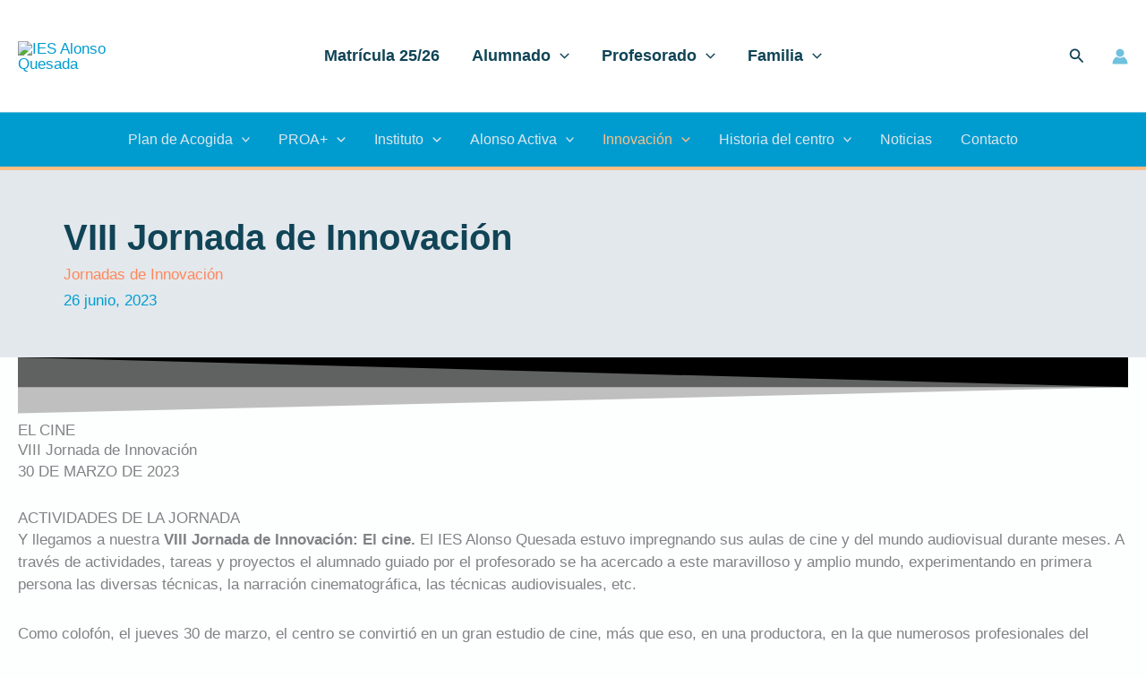

--- FILE ---
content_type: text/html; charset=UTF-8
request_url: https://www3.gobiernodecanarias.org/medusa/edublog/iesalonsoquesada/2023/06/26/viii-jornada-de-innovacion/
body_size: 92709
content:
<!DOCTYPE html>
<html lang="es">
<head>
<meta charset="UTF-8">
<meta name="viewport" content="width=device-width, initial-scale=1">
	<link rel="profile" href="https://gmpg.org/xfn/11"> 
	<script
				type="text/javascript"
				src="https://app.termly.io/resource-blocker/ca144319-fb74-4415-98e3-5b81aa511020">
			</script><title>VIII Jornada de Innovación &#8211; IES Alonso Quesada</title>
<meta name='robots' content='max-image-preview:large' />
	<style>img:is([sizes="auto" i], [sizes^="auto," i]) { contain-intrinsic-size: 3000px 1500px }</style>
	<link rel='dns-prefetch' href='//www3.gobiernodecanarias.org' />
<link rel="alternate" type="application/rss+xml" title="IES Alonso Quesada &raquo; Feed" href="https://www3.gobiernodecanarias.org/medusa/edublog/iesalonsoquesada/feed/" />
<link rel="alternate" type="text/calendar" title="IES Alonso Quesada &raquo; iCal Feed" href="https://www3.gobiernodecanarias.org/medusa/edublog/iesalonsoquesada/eventos/?ical=1" />
<script>
window._wpemojiSettings = {"baseUrl":"https:\/\/s.w.org\/images\/core\/emoji\/16.0.1\/72x72\/","ext":".png","svgUrl":"https:\/\/s.w.org\/images\/core\/emoji\/16.0.1\/svg\/","svgExt":".svg","source":{"concatemoji":"https:\/\/www3.gobiernodecanarias.org\/medusa\/edublog\/iesalonsoquesada\/wp-includes\/js\/wp-emoji-release.min.js?ver=6.8.3"}};
/*! This file is auto-generated */
!function(s,n){var o,i,e;function c(e){try{var t={supportTests:e,timestamp:(new Date).valueOf()};sessionStorage.setItem(o,JSON.stringify(t))}catch(e){}}function p(e,t,n){e.clearRect(0,0,e.canvas.width,e.canvas.height),e.fillText(t,0,0);var t=new Uint32Array(e.getImageData(0,0,e.canvas.width,e.canvas.height).data),a=(e.clearRect(0,0,e.canvas.width,e.canvas.height),e.fillText(n,0,0),new Uint32Array(e.getImageData(0,0,e.canvas.width,e.canvas.height).data));return t.every(function(e,t){return e===a[t]})}function u(e,t){e.clearRect(0,0,e.canvas.width,e.canvas.height),e.fillText(t,0,0);for(var n=e.getImageData(16,16,1,1),a=0;a<n.data.length;a++)if(0!==n.data[a])return!1;return!0}function f(e,t,n,a){switch(t){case"flag":return n(e,"\ud83c\udff3\ufe0f\u200d\u26a7\ufe0f","\ud83c\udff3\ufe0f\u200b\u26a7\ufe0f")?!1:!n(e,"\ud83c\udde8\ud83c\uddf6","\ud83c\udde8\u200b\ud83c\uddf6")&&!n(e,"\ud83c\udff4\udb40\udc67\udb40\udc62\udb40\udc65\udb40\udc6e\udb40\udc67\udb40\udc7f","\ud83c\udff4\u200b\udb40\udc67\u200b\udb40\udc62\u200b\udb40\udc65\u200b\udb40\udc6e\u200b\udb40\udc67\u200b\udb40\udc7f");case"emoji":return!a(e,"\ud83e\udedf")}return!1}function g(e,t,n,a){var r="undefined"!=typeof WorkerGlobalScope&&self instanceof WorkerGlobalScope?new OffscreenCanvas(300,150):s.createElement("canvas"),o=r.getContext("2d",{willReadFrequently:!0}),i=(o.textBaseline="top",o.font="600 32px Arial",{});return e.forEach(function(e){i[e]=t(o,e,n,a)}),i}function t(e){var t=s.createElement("script");t.src=e,t.defer=!0,s.head.appendChild(t)}"undefined"!=typeof Promise&&(o="wpEmojiSettingsSupports",i=["flag","emoji"],n.supports={everything:!0,everythingExceptFlag:!0},e=new Promise(function(e){s.addEventListener("DOMContentLoaded",e,{once:!0})}),new Promise(function(t){var n=function(){try{var e=JSON.parse(sessionStorage.getItem(o));if("object"==typeof e&&"number"==typeof e.timestamp&&(new Date).valueOf()<e.timestamp+604800&&"object"==typeof e.supportTests)return e.supportTests}catch(e){}return null}();if(!n){if("undefined"!=typeof Worker&&"undefined"!=typeof OffscreenCanvas&&"undefined"!=typeof URL&&URL.createObjectURL&&"undefined"!=typeof Blob)try{var e="postMessage("+g.toString()+"("+[JSON.stringify(i),f.toString(),p.toString(),u.toString()].join(",")+"));",a=new Blob([e],{type:"text/javascript"}),r=new Worker(URL.createObjectURL(a),{name:"wpTestEmojiSupports"});return void(r.onmessage=function(e){c(n=e.data),r.terminate(),t(n)})}catch(e){}c(n=g(i,f,p,u))}t(n)}).then(function(e){for(var t in e)n.supports[t]=e[t],n.supports.everything=n.supports.everything&&n.supports[t],"flag"!==t&&(n.supports.everythingExceptFlag=n.supports.everythingExceptFlag&&n.supports[t]);n.supports.everythingExceptFlag=n.supports.everythingExceptFlag&&!n.supports.flag,n.DOMReady=!1,n.readyCallback=function(){n.DOMReady=!0}}).then(function(){return e}).then(function(){var e;n.supports.everything||(n.readyCallback(),(e=n.source||{}).concatemoji?t(e.concatemoji):e.wpemoji&&e.twemoji&&(t(e.twemoji),t(e.wpemoji)))}))}((window,document),window._wpemojiSettings);
</script>
<link rel='stylesheet' id='pt-cv-public-style-css' href='https://www3.gobiernodecanarias.org/medusa/edublog/iesalonsoquesada/wp-content/plugins/content-views-query-and-display-post-page/public/assets/css/cv.css?ver=4.2.1' media='all' />
<link rel='stylesheet' id='astra-theme-css-css' href='https://www3.gobiernodecanarias.org/medusa/edublog/iesalonsoquesada/wp-content/themes/astra/assets/css/minified/main.min.css?ver=4.12.0' media='all' />
<style id='astra-theme-css-inline-css'>
:root{--ast-post-nav-space:0;--ast-container-default-xlg-padding:3em;--ast-container-default-lg-padding:3em;--ast-container-default-slg-padding:2em;--ast-container-default-md-padding:3em;--ast-container-default-sm-padding:3em;--ast-container-default-xs-padding:2.4em;--ast-container-default-xxs-padding:1.8em;--ast-code-block-background:#ECEFF3;--ast-comment-inputs-background:#F9FAFB;--ast-normal-container-width:1920px;--ast-narrow-container-width:750px;--ast-blog-title-font-weight:normal;--ast-blog-meta-weight:inherit;--ast-global-color-primary:var(--ast-global-color-5);--ast-global-color-secondary:var(--ast-global-color-4);--ast-global-color-alternate-background:var(--ast-global-color-7);--ast-global-color-subtle-background:var(--ast-global-color-6);--ast-bg-style-guide:var( --ast-global-color-secondary,--ast-global-color-5 );--ast-shadow-style-guide:0px 0px 4px 0 #00000057;--ast-global-dark-bg-style:#fff;--ast-global-dark-lfs:#fbfbfb;--ast-widget-bg-color:#fafafa;--ast-wc-container-head-bg-color:#fbfbfb;--ast-title-layout-bg:#eeeeee;--ast-search-border-color:#e7e7e7;--ast-lifter-hover-bg:#e6e6e6;--ast-gallery-block-color:#000;--srfm-color-input-label:var(--ast-global-color-2);}html{font-size:106.25%;}a{color:var(--ast-global-color-5);}a:hover,a:focus{color:var(--ast-global-color-7);}body,button,input,select,textarea,.ast-button,.ast-custom-button{font-family:Arial,Helvetica,Verdana,sans-serif;font-weight:400;font-size:17px;font-size:1rem;line-height:var(--ast-body-line-height,1.5em);}blockquote{color:var(--ast-global-color-4);}h1,h2,h3,h4,h5,h6,.entry-content :where(h1,h2,h3,h4,h5,h6),.site-title,.site-title a{font-family:Arial,Helvetica,Verdana,sans-serif;font-weight:700;}.ast-site-identity .site-title a{color:var(--ast-global-color-2);}.site-title{font-size:26px;font-size:1.5294117647059rem;display:none;}header .custom-logo-link img{max-width:142px;width:142px;}.astra-logo-svg{width:142px;}.site-header .site-description{font-size:15px;font-size:0.88235294117647rem;display:none;}.entry-title{font-size:24px;font-size:1.4117647058824rem;}.ast-blog-single-element.ast-taxonomy-container a{font-size:13px;font-size:0.76470588235294rem;}.ast-blog-meta-container{font-size:13px;font-size:0.76470588235294rem;}.archive .ast-article-post .ast-article-inner,.blog .ast-article-post .ast-article-inner,.archive .ast-article-post .ast-article-inner:hover,.blog .ast-article-post .ast-article-inner:hover{border-bottom-left-radius:20px;overflow:hidden;}h1,.entry-content :where(h1){font-size:48px;font-size:2.8235294117647rem;font-weight:700;font-family:Arial,Helvetica,Verdana,sans-serif;line-height:1.4em;}h2,.entry-content :where(h2){font-size:40px;font-size:2.3529411764706rem;font-weight:700;font-family:Arial,Helvetica,Verdana,sans-serif;line-height:1.3em;}h3,.entry-content :where(h3){font-size:32px;font-size:1.8823529411765rem;font-weight:700;font-family:Arial,Helvetica,Verdana,sans-serif;line-height:1.3em;}h4,.entry-content :where(h4){font-size:18px;font-size:1.0588235294118rem;line-height:1.2em;font-weight:700;font-family:Arial,Helvetica,Verdana,sans-serif;}h5,.entry-content :where(h5){font-size:20px;font-size:1.1764705882353rem;line-height:1.2em;font-weight:700;font-family:Arial,Helvetica,Verdana,sans-serif;}h6,.entry-content :where(h6){font-size:17px;font-size:1rem;line-height:1.25em;font-weight:700;font-family:Arial,Helvetica,Verdana,sans-serif;}::selection{background-color:var(--ast-global-color-8);color:#000000;}body,h1,h2,h3,h4,h5,h6,.entry-title a,.entry-content :where(h1,h2,h3,h4,h5,h6){color:var(--ast-global-color-4);}.tagcloud a:hover,.tagcloud a:focus,.tagcloud a.current-item{color:#ffffff;border-color:var(--ast-global-color-5);background-color:var(--ast-global-color-5);}input:focus,input[type="text"]:focus,input[type="email"]:focus,input[type="url"]:focus,input[type="password"]:focus,input[type="reset"]:focus,input[type="search"]:focus,textarea:focus{border-color:var(--ast-global-color-5);}input[type="radio"]:checked,input[type=reset],input[type="checkbox"]:checked,input[type="checkbox"]:hover:checked,input[type="checkbox"]:focus:checked,input[type=range]::-webkit-slider-thumb{border-color:var(--ast-global-color-5);background-color:var(--ast-global-color-5);box-shadow:none;}.site-footer a:hover + .post-count,.site-footer a:focus + .post-count{background:var(--ast-global-color-5);border-color:var(--ast-global-color-5);}.single .nav-links .nav-previous,.single .nav-links .nav-next{color:var(--ast-global-color-5);}.entry-meta,.entry-meta *{line-height:1.45;color:var(--ast-global-color-5);}.entry-meta a:not(.ast-button):hover,.entry-meta a:not(.ast-button):hover *,.entry-meta a:not(.ast-button):focus,.entry-meta a:not(.ast-button):focus *,.page-links > .page-link,.page-links .page-link:hover,.post-navigation a:hover{color:var(--ast-global-color-7);}#cat option,.secondary .calendar_wrap thead a,.secondary .calendar_wrap thead a:visited{color:var(--ast-global-color-5);}.secondary .calendar_wrap #today,.ast-progress-val span{background:var(--ast-global-color-5);}.secondary a:hover + .post-count,.secondary a:focus + .post-count{background:var(--ast-global-color-5);border-color:var(--ast-global-color-5);}.calendar_wrap #today > a{color:#ffffff;}.page-links .page-link,.single .post-navigation a{color:var(--ast-global-color-5);}.ast-search-menu-icon .search-form button.search-submit{padding:0 4px;}.ast-search-menu-icon form.search-form{padding-right:0;}.ast-search-menu-icon.slide-search input.search-field{width:0;}.ast-header-search .ast-search-menu-icon.ast-dropdown-active .search-form,.ast-header-search .ast-search-menu-icon.ast-dropdown-active .search-field:focus{transition:all 0.2s;}.search-form input.search-field:focus{outline:none;}.ast-archive-title{color:var(--ast-global-color-4);}.widget-title,.widget .wp-block-heading{font-size:24px;font-size:1.4117647058824rem;color:var(--ast-global-color-4);}#secondary,#secondary button,#secondary input,#secondary select,#secondary textarea{font-size:17px;font-size:1rem;}.ast-single-post .entry-content a,.ast-comment-content a:not(.ast-comment-edit-reply-wrap a){text-decoration:underline;}.ast-single-post .wp-block-button .wp-block-button__link,.ast-single-post .elementor-widget-button .elementor-button,.ast-single-post .entry-content .uagb-tab a,.ast-single-post .entry-content .uagb-ifb-cta a,.ast-single-post .entry-content .wp-block-uagb-buttons a,.ast-single-post .entry-content .uabb-module-content a,.ast-single-post .entry-content .uagb-post-grid a,.ast-single-post .entry-content .uagb-timeline a,.ast-single-post .entry-content .uagb-toc__wrap a,.ast-single-post .entry-content .uagb-taxomony-box a,.entry-content .wp-block-latest-posts > li > a,.ast-single-post .entry-content .wp-block-file__button,a.ast-post-filter-single,.ast-single-post .wp-block-buttons .wp-block-button.is-style-outline .wp-block-button__link,.ast-single-post .ast-comment-content .comment-reply-link,.ast-single-post .ast-comment-content .comment-edit-link{text-decoration:none;}.ast-search-menu-icon.slide-search a:focus-visible:focus-visible,.astra-search-icon:focus-visible,#close:focus-visible,a:focus-visible,.ast-menu-toggle:focus-visible,.site .skip-link:focus-visible,.wp-block-loginout input:focus-visible,.wp-block-search.wp-block-search__button-inside .wp-block-search__inside-wrapper,.ast-header-navigation-arrow:focus-visible,.ast-orders-table__row .ast-orders-table__cell:focus-visible,a#ast-apply-coupon:focus-visible,#ast-apply-coupon:focus-visible,#close:focus-visible,.button.search-submit:focus-visible,#search_submit:focus,.normal-search:focus-visible,.ast-header-account-wrap:focus-visible,.astra-cart-drawer-close:focus,.ast-single-variation:focus,.ast-button:focus,.ast-builder-button-wrap:has(.ast-custom-button-link:focus),.ast-builder-button-wrap .ast-custom-button-link:focus{outline-style:dotted;outline-color:inherit;outline-width:thin;}input:focus,input[type="text"]:focus,input[type="email"]:focus,input[type="url"]:focus,input[type="password"]:focus,input[type="reset"]:focus,input[type="search"]:focus,input[type="number"]:focus,textarea:focus,.wp-block-search__input:focus,[data-section="section-header-mobile-trigger"] .ast-button-wrap .ast-mobile-menu-trigger-minimal:focus,.ast-mobile-popup-drawer.active .menu-toggle-close:focus,#ast-scroll-top:focus,#coupon_code:focus,#ast-coupon-code:focus{border-style:dotted;border-color:inherit;border-width:thin;}input{outline:none;}.ast-logo-title-inline .site-logo-img{padding-right:1em;}.site-logo-img img{ transition:all 0.2s linear;}body .ast-oembed-container *{position:absolute;top:0;width:100%;height:100%;left:0;}body .wp-block-embed-pocket-casts .ast-oembed-container *{position:unset;}.ast-single-post-featured-section + article {margin-top: 2em;}.site-content .ast-single-post-featured-section img {width: 100%;overflow: hidden;object-fit: cover;}.site > .ast-single-related-posts-container {margin-top: 0;}@media (min-width: 922px) {.ast-desktop .ast-container--narrow {max-width: var(--ast-narrow-container-width);margin: 0 auto;}}#secondary {margin: 4em 0 2.5em;word-break: break-word;line-height: 2;}#secondary li {margin-bottom: 0.75em;}#secondary li:last-child {margin-bottom: 0;}@media (max-width: 768px) {.js_active .ast-plain-container.ast-single-post #secondary {margin-top: 1.5em;}}.ast-separate-container.ast-two-container #secondary .widget {background-color: #fff;padding: 2em;margin-bottom: 2em;}@media (min-width: 993px) {.ast-left-sidebar #secondary {padding-right: 60px;}.ast-right-sidebar #secondary {padding-left: 60px;}}@media (max-width: 993px) {.ast-right-sidebar #secondary {padding-left: 30px;}.ast-left-sidebar #secondary {padding-right: 30px;}}@media (min-width: 993px) {.ast-page-builder-template.ast-left-sidebar #secondary {padding-left: 60px;}.ast-page-builder-template.ast-right-sidebar #secondary {padding-right: 60px;}}@media (max-width: 993px) {.ast-page-builder-template.ast-right-sidebar #secondary {padding-right: 30px;}.ast-page-builder-template.ast-left-sidebar #secondary {padding-left: 30px;}}@media (max-width:921.9px){#ast-desktop-header{display:none;}}@media (min-width:922px){#ast-mobile-header{display:none;}}@media( max-width: 420px ) {.single .nav-links .nav-previous,.single .nav-links .nav-next {width: 100%;text-align: center;}}.wp-block-buttons.aligncenter{justify-content:center;}@media (max-width:921px){.ast-theme-transparent-header #primary,.ast-theme-transparent-header #secondary{padding:0;}}@media (max-width:921px){.ast-plain-container.ast-no-sidebar #primary{padding:0;}}.ast-plain-container.ast-no-sidebar #primary{margin-top:0;margin-bottom:0;}@media (min-width:1200px){.ast-plain-container.ast-no-sidebar #primary{margin-top:60px;margin-bottom:60px;}}.wp-block-button.is-style-outline .wp-block-button__link{border-color:var(--ast-global-color-5);border-top-width:0px;border-right-width:0px;border-bottom-width:0px;border-left-width:0px;}div.wp-block-button.is-style-outline > .wp-block-button__link:not(.has-text-color),div.wp-block-button.wp-block-button__link.is-style-outline:not(.has-text-color){color:var(--ast-global-color-5);}.wp-block-button.is-style-outline .wp-block-button__link:hover,.wp-block-buttons .wp-block-button.is-style-outline .wp-block-button__link:focus,.wp-block-buttons .wp-block-button.is-style-outline > .wp-block-button__link:not(.has-text-color):hover,.wp-block-buttons .wp-block-button.wp-block-button__link.is-style-outline:not(.has-text-color):hover{color:var(--ast-global-color-2);background-color:var(--ast-global-color-7);border-color:var(--ast-global-color-7);}.post-page-numbers.current .page-link,.ast-pagination .page-numbers.current{color:#000000;border-color:var(--ast-global-color-8);background-color:var(--ast-global-color-8);}.wp-block-button.is-style-outline .wp-block-button__link{border-top-width:0px;border-right-width:0px;border-bottom-width:0px;border-left-width:0px;}.wp-block-buttons .wp-block-button.is-style-outline .wp-block-button__link.wp-element-button,.ast-outline-button,.wp-block-uagb-buttons-child .uagb-buttons-repeater.ast-outline-button{border-color:var(--ast-global-color-5);border-top-width:0px;border-right-width:0px;border-bottom-width:0px;border-left-width:0px;font-family:inherit;font-weight:500;font-size:16px;font-size:0.94117647058824rem;line-height:1em;padding-top:10px;padding-right:20px;padding-bottom:10px;padding-left:20px;border-top-left-radius:7px;border-top-right-radius:7px;border-bottom-right-radius:7px;border-bottom-left-radius:7px;}.wp-block-buttons .wp-block-button.is-style-outline > .wp-block-button__link:not(.has-text-color),.wp-block-buttons .wp-block-button.wp-block-button__link.is-style-outline:not(.has-text-color),.ast-outline-button{color:var(--ast-global-color-2);}.wp-block-button.is-style-outline .wp-block-button__link:hover,.wp-block-buttons .wp-block-button.is-style-outline .wp-block-button__link:focus,.wp-block-buttons .wp-block-button.is-style-outline > .wp-block-button__link:not(.has-text-color):hover,.wp-block-buttons .wp-block-button.wp-block-button__link.is-style-outline:not(.has-text-color):hover,.ast-outline-button:hover,.ast-outline-button:focus,.wp-block-uagb-buttons-child .uagb-buttons-repeater.ast-outline-button:hover,.wp-block-uagb-buttons-child .uagb-buttons-repeater.ast-outline-button:focus{color:var(--ast-global-color-2);background-color:var(--ast-global-color-7);border-color:var(--ast-global-color-7);}.wp-block-button .wp-block-button__link.wp-element-button.is-style-outline:not(.has-background),.wp-block-button.is-style-outline>.wp-block-button__link.wp-element-button:not(.has-background),.ast-outline-button{background-color:var(--ast-global-color-5);}.wp-block-buttons .wp-block-button .wp-block-button__link.is-style-outline:not(.has-background),.wp-block-buttons .wp-block-button.is-style-outline>.wp-block-button__link:not(.has-background),.ast-outline-button{background-color:var(--ast-global-color-5);color:var(--ast-global-color-2);}.entry-content[data-ast-blocks-layout] > figure{margin-bottom:1em;}h1.widget-title{font-weight:700;}h2.widget-title{font-weight:700;}h3.widget-title{font-weight:700;}#page{display:flex;flex-direction:column;min-height:100vh;}.ast-404-layout-1 h1.page-title{color:var(--ast-global-color-2);}.single .post-navigation a{line-height:1em;height:inherit;}.error-404 .page-sub-title{font-size:1.5rem;font-weight:inherit;}.search .site-content .content-area .search-form{margin-bottom:0;}#page .site-content{flex-grow:1;}.widget{margin-bottom:1.25em;}#secondary li{line-height:1.5em;}#secondary .wp-block-group h2{margin-bottom:0.7em;}#secondary h2{font-size:1.7rem;}.ast-separate-container .ast-article-post,.ast-separate-container .ast-article-single,.ast-separate-container .comment-respond{padding:3em;}.ast-separate-container .ast-article-single .ast-article-single{padding:0;}.ast-article-single .wp-block-post-template-is-layout-grid{padding-left:0;}.ast-separate-container .comments-title,.ast-narrow-container .comments-title{padding:1.5em 2em;}.ast-page-builder-template .comment-form-textarea,.ast-comment-formwrap .ast-grid-common-col{padding:0;}.ast-comment-formwrap{padding:0;display:inline-flex;column-gap:20px;width:100%;margin-left:0;margin-right:0;}.comments-area textarea#comment:focus,.comments-area textarea#comment:active,.comments-area .ast-comment-formwrap input[type="text"]:focus,.comments-area .ast-comment-formwrap input[type="text"]:active {box-shadow:none;outline:none;}.archive.ast-page-builder-template .entry-header{margin-top:2em;}.ast-page-builder-template .ast-comment-formwrap{width:100%;}.entry-title{margin-bottom:0.5em;}.ast-archive-description p{font-size:inherit;font-weight:inherit;line-height:inherit;}.ast-separate-container .ast-comment-list li.depth-1,.hentry{margin-bottom:2em;}@media (min-width:921px){.ast-left-sidebar.ast-page-builder-template #secondary,.archive.ast-right-sidebar.ast-page-builder-template .site-main{padding-left:20px;padding-right:20px;}}@media (max-width:544px){.ast-comment-formwrap.ast-row{column-gap:10px;display:inline-block;}#ast-commentform .ast-grid-common-col{position:relative;width:100%;}}@media (min-width:1201px){.ast-separate-container .ast-article-post,.ast-separate-container .ast-article-single,.ast-separate-container .ast-author-box,.ast-separate-container .ast-404-layout-1,.ast-separate-container .no-results{padding:3em;}}@media (max-width:921px){.ast-left-sidebar #content > .ast-container{display:flex;flex-direction:column-reverse;width:100%;}}@media (max-width:921px){#secondary.secondary{padding-top:0;}.ast-separate-container.ast-right-sidebar #secondary{padding-left:1em;padding-right:1em;}.ast-separate-container.ast-two-container #secondary{padding-left:0;padding-right:0;}.ast-page-builder-template .entry-header #secondary,.ast-page-builder-template #secondary{margin-top:1.5em;}}@media (max-width:921px){.ast-right-sidebar #primary{padding-right:0;}.ast-page-builder-template.ast-left-sidebar #secondary,.ast-page-builder-template.ast-right-sidebar #secondary{padding-right:20px;padding-left:20px;}.ast-right-sidebar #secondary,.ast-left-sidebar #primary{padding-left:0;}.ast-left-sidebar #secondary{padding-right:0;}}@media (min-width:922px){.ast-separate-container.ast-right-sidebar #primary,.ast-separate-container.ast-left-sidebar #primary{border:0;}.search-no-results.ast-separate-container #primary{margin-bottom:4em;}}@media (min-width:922px){.ast-right-sidebar #primary{border-right:1px solid var(--ast-border-color);}.ast-left-sidebar #primary{border-left:1px solid var(--ast-border-color);}.ast-right-sidebar #secondary{border-left:1px solid var(--ast-border-color);margin-left:-1px;}.ast-left-sidebar #secondary{border-right:1px solid var(--ast-border-color);margin-right:-1px;}.ast-separate-container.ast-two-container.ast-right-sidebar #secondary{padding-left:30px;padding-right:0;}.ast-separate-container.ast-two-container.ast-left-sidebar #secondary{padding-right:30px;padding-left:0;}.ast-separate-container.ast-right-sidebar #secondary,.ast-separate-container.ast-left-sidebar #secondary{border:0;margin-left:auto;margin-right:auto;}.ast-separate-container.ast-two-container #secondary .widget:last-child{margin-bottom:0;}}.wp-block-button .wp-block-button__link{color:var(--ast-global-color-2);}.wp-block-button .wp-block-button__link:hover,.wp-block-button .wp-block-button__link:focus{color:var(--ast-global-color-2);background-color:var(--ast-global-color-7);border-color:var(--ast-global-color-7);}.elementor-widget-heading h1.elementor-heading-title{line-height:1.4em;}.elementor-widget-heading h2.elementor-heading-title{line-height:1.3em;}.elementor-widget-heading h3.elementor-heading-title{line-height:1.3em;}.elementor-widget-heading h4.elementor-heading-title{line-height:1.2em;}.elementor-widget-heading h5.elementor-heading-title{line-height:1.2em;}.elementor-widget-heading h6.elementor-heading-title{line-height:1.25em;}.wp-block-button .wp-block-button__link,.wp-block-search .wp-block-search__button,body .wp-block-file .wp-block-file__button{border-style:solid;border-top-width:0px;border-right-width:0px;border-left-width:0px;border-bottom-width:0px;border-color:var(--ast-global-color-5);background-color:var(--ast-global-color-5);color:var(--ast-global-color-2);font-family:inherit;font-weight:500;line-height:1em;font-size:16px;font-size:0.94117647058824rem;border-top-left-radius:9px;border-top-right-radius:9px;border-bottom-right-radius:9px;border-bottom-left-radius:9px;padding-top:10px;padding-right:20px;padding-bottom:10px;padding-left:20px;}.menu-toggle,button,.ast-button,.ast-custom-button,.button,input#submit,input[type="button"],input[type="submit"],input[type="reset"],form[CLASS*="wp-block-search__"].wp-block-search .wp-block-search__inside-wrapper .wp-block-search__button,body .wp-block-file .wp-block-file__button,.search .search-submit{border-style:solid;border-top-width:0px;border-right-width:0px;border-left-width:0px;border-bottom-width:0px;color:var(--ast-global-color-2);border-color:var(--ast-global-color-5);background-color:var(--ast-global-color-5);padding-top:10px;padding-right:20px;padding-bottom:10px;padding-left:20px;font-family:inherit;font-weight:500;font-size:16px;font-size:0.94117647058824rem;line-height:1em;border-top-left-radius:9px;border-top-right-radius:9px;border-bottom-right-radius:9px;border-bottom-left-radius:9px;}button:focus,.menu-toggle:hover,button:hover,.ast-button:hover,.ast-custom-button:hover .button:hover,.ast-custom-button:hover ,input[type=reset]:hover,input[type=reset]:focus,input#submit:hover,input#submit:focus,input[type="button"]:hover,input[type="button"]:focus,input[type="submit"]:hover,input[type="submit"]:focus,form[CLASS*="wp-block-search__"].wp-block-search .wp-block-search__inside-wrapper .wp-block-search__button:hover,form[CLASS*="wp-block-search__"].wp-block-search .wp-block-search__inside-wrapper .wp-block-search__button:focus,body .wp-block-file .wp-block-file__button:hover,body .wp-block-file .wp-block-file__button:focus{color:var(--ast-global-color-2);background-color:var(--ast-global-color-7);border-color:var(--ast-global-color-7);}form[CLASS*="wp-block-search__"].wp-block-search .wp-block-search__inside-wrapper .wp-block-search__button.has-icon{padding-top:calc(10px - 3px);padding-right:calc(20px - 3px);padding-bottom:calc(10px - 3px);padding-left:calc(20px - 3px);}@media (max-width:921px){.ast-mobile-header-stack .main-header-bar .ast-search-menu-icon{display:inline-block;}.ast-header-break-point.ast-header-custom-item-outside .ast-mobile-header-stack .main-header-bar .ast-search-icon{margin:0;}.ast-comment-avatar-wrap img{max-width:2.5em;}.ast-comment-meta{padding:0 1.8888em 1.3333em;}.ast-separate-container .ast-comment-list li.depth-1{padding:1.5em 2.14em;}.ast-separate-container .comment-respond{padding:2em 2.14em;}}@media (min-width:544px){.ast-container{max-width:100%;}}@media (max-width:544px){.ast-separate-container .ast-article-post,.ast-separate-container .ast-article-single,.ast-separate-container .comments-title,.ast-separate-container .ast-archive-description{padding:1.5em 1em;}.ast-separate-container #content .ast-container{padding-left:0.54em;padding-right:0.54em;}.ast-separate-container .ast-comment-list .bypostauthor{padding:.5em;}.ast-search-menu-icon.ast-dropdown-active .search-field{width:170px;}.ast-separate-container #secondary{padding-top:0;}.ast-separate-container.ast-two-container #secondary .widget{margin-bottom:1.5em;padding-left:1em;padding-right:1em;}}@media (max-width:921px){.ast-header-break-point .ast-search-menu-icon.slide-search .search-form{right:0;}.ast-header-break-point .ast-mobile-header-stack .ast-search-menu-icon.slide-search .search-form{right:-1em;}} #ast-mobile-header .ast-site-header-cart-li a{pointer-events:none;}@media (min-width:545px){.ast-page-builder-template .comments-area,.single.ast-page-builder-template .entry-header,.single.ast-page-builder-template .post-navigation,.single.ast-page-builder-template .ast-single-related-posts-container{max-width:1960px;margin-left:auto;margin-right:auto;}}.ast-separate-container{background-color:rgba(221,229,235,0.03);background-image:none;}@media (max-width:921px){.widget-title{font-size:24px;font-size:1.4117647058824rem;}body,button,input,select,textarea,.ast-button,.ast-custom-button{font-size:17px;font-size:1rem;}#secondary,#secondary button,#secondary input,#secondary select,#secondary textarea{font-size:17px;font-size:1rem;}.site-title{display:none;}.site-header .site-description{display:none;}h1,.entry-content :where(h1){font-size:36px;}h2,.entry-content :where(h2){font-size:30px;}h3,.entry-content :where(h3){font-size:25px;}h4,.entry-content :where(h4){font-size:20px;font-size:1.1764705882353rem;}h5,.entry-content :where(h5){font-size:17px;font-size:1rem;}h6,.entry-content :where(h6){font-size:15px;font-size:0.88235294117647rem;}.astra-logo-svg{width:100px;}header .custom-logo-link img,.ast-header-break-point .site-logo-img .custom-mobile-logo-link img{max-width:100px;width:100px;}body,.ast-separate-container{background-color:var(--ast-global-color-3);background-image:none;}}@media (max-width:544px){.widget-title{font-size:24px;font-size:1.4117647058824rem;}body,button,input,select,textarea,.ast-button,.ast-custom-button{font-size:17px;font-size:1rem;}#secondary,#secondary button,#secondary input,#secondary select,#secondary textarea{font-size:17px;font-size:1rem;}.site-title{display:none;}.site-header .site-description{display:none;}.entry-title{font-size:20px;font-size:1.1764705882353rem;}h1,.entry-content :where(h1){font-size:32px;}h2,.entry-content :where(h2){font-size:26px;}h3,.entry-content :where(h3){font-size:22px;}h4,.entry-content :where(h4){font-size:18px;font-size:1.0588235294118rem;}h5,.entry-content :where(h5){font-size:15px;font-size:0.88235294117647rem;}h6,.entry-content :where(h6){font-size:13px;font-size:0.76470588235294rem;}header .custom-logo-link img,.ast-header-break-point .site-branding img,.ast-header-break-point .custom-logo-link img{max-width:70px;width:70px;}.astra-logo-svg{width:70px;}.ast-header-break-point .site-logo-img .custom-mobile-logo-link img{max-width:70px;}body,.ast-separate-container{background-color:var(--ast-global-color-2);background-image:none;}}@media (max-width:544px){html{font-size:106.25%;}}@media (min-width:922px){.ast-container{max-width:1960px;}}@media (min-width:922px){.site-content .ast-container{display:flex;}}@media (max-width:921px){.site-content .ast-container{flex-direction:column;}}@media (min-width:922px){.blog .site-content > .ast-container,.archive .site-content > .ast-container,.search .site-content > .ast-container{max-width:1300px;}}@media (min-width:922px){.main-header-menu .sub-menu .menu-item.ast-left-align-sub-menu:hover > .sub-menu,.main-header-menu .sub-menu .menu-item.ast-left-align-sub-menu.focus > .sub-menu{margin-left:-0px;}}.wp-block-file {display: flex;align-items: center;flex-wrap: wrap;justify-content: space-between;}.wp-block-pullquote {border: none;}.wp-block-pullquote blockquote::before {content: "\201D";font-family: "Helvetica",sans-serif;display: flex;transform: rotate( 180deg );font-size: 6rem;font-style: normal;line-height: 1;font-weight: bold;align-items: center;justify-content: center;}.has-text-align-right > blockquote::before {justify-content: flex-start;}.has-text-align-left > blockquote::before {justify-content: flex-end;}figure.wp-block-pullquote.is-style-solid-color blockquote {max-width: 100%;text-align: inherit;}:root {--wp--custom--ast-default-block-top-padding: 3em;--wp--custom--ast-default-block-right-padding: 3em;--wp--custom--ast-default-block-bottom-padding: 3em;--wp--custom--ast-default-block-left-padding: 3em;--wp--custom--ast-container-width: 1920px;--wp--custom--ast-content-width-size: 1920px;--wp--custom--ast-wide-width-size: calc(1920px + var(--wp--custom--ast-default-block-left-padding) + var(--wp--custom--ast-default-block-right-padding));}.ast-narrow-container {--wp--custom--ast-content-width-size: 750px;--wp--custom--ast-wide-width-size: 750px;}@media(max-width: 921px) {:root {--wp--custom--ast-default-block-top-padding: 3em;--wp--custom--ast-default-block-right-padding: 2em;--wp--custom--ast-default-block-bottom-padding: 3em;--wp--custom--ast-default-block-left-padding: 2em;}}@media(max-width: 544px) {:root {--wp--custom--ast-default-block-top-padding: 3em;--wp--custom--ast-default-block-right-padding: 1.5em;--wp--custom--ast-default-block-bottom-padding: 3em;--wp--custom--ast-default-block-left-padding: 1.5em;}}.entry-content > .wp-block-group,.entry-content > .wp-block-cover,.entry-content > .wp-block-columns {padding-top: var(--wp--custom--ast-default-block-top-padding);padding-right: var(--wp--custom--ast-default-block-right-padding);padding-bottom: var(--wp--custom--ast-default-block-bottom-padding);padding-left: var(--wp--custom--ast-default-block-left-padding);}.ast-plain-container.ast-no-sidebar .entry-content > .alignfull,.ast-page-builder-template .ast-no-sidebar .entry-content > .alignfull {margin-left: calc( -50vw + 50%);margin-right: calc( -50vw + 50%);max-width: 100vw;width: 100vw;}.ast-plain-container.ast-no-sidebar .entry-content .alignfull .alignfull,.ast-page-builder-template.ast-no-sidebar .entry-content .alignfull .alignfull,.ast-plain-container.ast-no-sidebar .entry-content .alignfull .alignwide,.ast-page-builder-template.ast-no-sidebar .entry-content .alignfull .alignwide,.ast-plain-container.ast-no-sidebar .entry-content .alignwide .alignfull,.ast-page-builder-template.ast-no-sidebar .entry-content .alignwide .alignfull,.ast-plain-container.ast-no-sidebar .entry-content .alignwide .alignwide,.ast-page-builder-template.ast-no-sidebar .entry-content .alignwide .alignwide,.ast-plain-container.ast-no-sidebar .entry-content .wp-block-column .alignfull,.ast-page-builder-template.ast-no-sidebar .entry-content .wp-block-column .alignfull,.ast-plain-container.ast-no-sidebar .entry-content .wp-block-column .alignwide,.ast-page-builder-template.ast-no-sidebar .entry-content .wp-block-column .alignwide {margin-left: auto;margin-right: auto;width: 100%;}[data-ast-blocks-layout] .wp-block-separator:not(.is-style-dots) {height: 0;}[data-ast-blocks-layout] .wp-block-separator {margin: 20px auto;}[data-ast-blocks-layout] .wp-block-separator:not(.is-style-wide):not(.is-style-dots) {max-width: 100px;}[data-ast-blocks-layout] .wp-block-separator.has-background {padding: 0;}.entry-content[data-ast-blocks-layout] > * {max-width: var(--wp--custom--ast-content-width-size);margin-left: auto;margin-right: auto;}.entry-content[data-ast-blocks-layout] > .alignwide {max-width: var(--wp--custom--ast-wide-width-size);}.entry-content[data-ast-blocks-layout] .alignfull {max-width: none;}.entry-content .wp-block-columns {margin-bottom: 0;}blockquote {margin: 1.5em;border-color: rgba(0,0,0,0.05);}.wp-block-quote:not(.has-text-align-right):not(.has-text-align-center) {border-left: 5px solid rgba(0,0,0,0.05);}.has-text-align-right > blockquote,blockquote.has-text-align-right {border-right: 5px solid rgba(0,0,0,0.05);}.has-text-align-left > blockquote,blockquote.has-text-align-left {border-left: 5px solid rgba(0,0,0,0.05);}.wp-block-site-tagline,.wp-block-latest-posts .read-more {margin-top: 15px;}.wp-block-loginout p label {display: block;}.wp-block-loginout p:not(.login-remember):not(.login-submit) input {width: 100%;}.wp-block-loginout input:focus {border-color: transparent;}.wp-block-loginout input:focus {outline: thin dotted;}.entry-content .wp-block-media-text .wp-block-media-text__content {padding: 0 0 0 8%;}.entry-content .wp-block-media-text.has-media-on-the-right .wp-block-media-text__content {padding: 0 8% 0 0;}.entry-content .wp-block-media-text.has-background .wp-block-media-text__content {padding: 8%;}.entry-content .wp-block-cover:not([class*="background-color"]):not(.has-text-color.has-link-color) .wp-block-cover__inner-container,.entry-content .wp-block-cover:not([class*="background-color"]) .wp-block-cover-image-text,.entry-content .wp-block-cover:not([class*="background-color"]) .wp-block-cover-text,.entry-content .wp-block-cover-image:not([class*="background-color"]) .wp-block-cover__inner-container,.entry-content .wp-block-cover-image:not([class*="background-color"]) .wp-block-cover-image-text,.entry-content .wp-block-cover-image:not([class*="background-color"]) .wp-block-cover-text {color: var(--ast-global-color-primary,var(--ast-global-color-5));}.wp-block-loginout .login-remember input {width: 1.1rem;height: 1.1rem;margin: 0 5px 4px 0;vertical-align: middle;}.wp-block-latest-posts > li > *:first-child,.wp-block-latest-posts:not(.is-grid) > li:first-child {margin-top: 0;}.entry-content > .wp-block-buttons,.entry-content > .wp-block-uagb-buttons {margin-bottom: 1.5em;}.wp-block-search__inside-wrapper .wp-block-search__input {padding: 0 10px;color: var(--ast-global-color-3);background: var(--ast-global-color-primary,var(--ast-global-color-5));border-color: var(--ast-border-color);}.wp-block-latest-posts .read-more {margin-bottom: 1.5em;}.wp-block-search__no-button .wp-block-search__inside-wrapper .wp-block-search__input {padding-top: 5px;padding-bottom: 5px;}.wp-block-latest-posts .wp-block-latest-posts__post-date,.wp-block-latest-posts .wp-block-latest-posts__post-author {font-size: 1rem;}.wp-block-latest-posts > li > *,.wp-block-latest-posts:not(.is-grid) > li {margin-top: 12px;margin-bottom: 12px;}.ast-page-builder-template .entry-content[data-ast-blocks-layout] > .alignwide:where(:not(.uagb-is-root-container):not(.spectra-is-root-container)) > * {max-width: var(--wp--custom--ast-wide-width-size);}.ast-page-builder-template .entry-content[data-ast-blocks-layout] > .inherit-container-width > *,.ast-page-builder-template .entry-content[data-ast-blocks-layout] > *:not(.wp-block-group):where(:not(.uagb-is-root-container):not(.spectra-is-root-container)) > *,.entry-content[data-ast-blocks-layout] > .wp-block-cover .wp-block-cover__inner-container {max-width: var(--wp--custom--ast-content-width-size) ;margin-left: auto;margin-right: auto;}.ast-page-builder-template .entry-content[data-ast-blocks-layout] > *,.ast-page-builder-template .entry-content[data-ast-blocks-layout] > .alignfull:where(:not(.wp-block-group):not(.uagb-is-root-container):not(.spectra-is-root-container)) > * {max-width: none;}.entry-content[data-ast-blocks-layout] .wp-block-cover:not(.alignleft):not(.alignright) {width: auto;}@media(max-width: 1200px) {.ast-separate-container .entry-content > .alignfull,.ast-separate-container .entry-content[data-ast-blocks-layout] > .alignwide,.ast-plain-container .entry-content[data-ast-blocks-layout] > .alignwide,.ast-plain-container .entry-content .alignfull {margin-left: calc(-1 * min(var(--ast-container-default-xlg-padding),20px)) ;margin-right: calc(-1 * min(var(--ast-container-default-xlg-padding),20px));}}@media(min-width: 1201px) {.ast-separate-container .entry-content > .alignfull {margin-left: calc(-1 * var(--ast-container-default-xlg-padding) );margin-right: calc(-1 * var(--ast-container-default-xlg-padding) );}.ast-separate-container .entry-content[data-ast-blocks-layout] > .alignwide,.ast-plain-container .entry-content[data-ast-blocks-layout] > .alignwide {margin-left: calc(-1 * var(--wp--custom--ast-default-block-left-padding) );margin-right: calc(-1 * var(--wp--custom--ast-default-block-right-padding) );}}@media(min-width: 921px) {.ast-separate-container .entry-content .wp-block-group.alignwide:not(.inherit-container-width) > :where(:not(.alignleft):not(.alignright)),.ast-plain-container .entry-content .wp-block-group.alignwide:not(.inherit-container-width) > :where(:not(.alignleft):not(.alignright)) {max-width: calc( var(--wp--custom--ast-content-width-size) + 80px );}.ast-plain-container.ast-right-sidebar .entry-content[data-ast-blocks-layout] .alignfull,.ast-plain-container.ast-left-sidebar .entry-content[data-ast-blocks-layout] .alignfull {margin-left: -60px;margin-right: -60px;}}@media(min-width: 544px) {.entry-content > .alignleft {margin-right: 20px;}.entry-content > .alignright {margin-left: 20px;}}@media (max-width:544px){.wp-block-columns .wp-block-column:not(:last-child){margin-bottom:20px;}.wp-block-latest-posts{margin:0;}}@media( max-width: 600px ) {.entry-content .wp-block-media-text .wp-block-media-text__content,.entry-content .wp-block-media-text.has-media-on-the-right .wp-block-media-text__content {padding: 8% 0 0;}.entry-content .wp-block-media-text.has-background .wp-block-media-text__content {padding: 8%;}}.ast-page-builder-template .entry-header {padding-left: 0;}.ast-narrow-container .site-content .wp-block-uagb-image--align-full .wp-block-uagb-image__figure {max-width: 100%;margin-left: auto;margin-right: auto;}.entry-content ul,.entry-content ol {padding: revert;margin: revert;}:root .has-ast-global-color-0-color{color:var(--ast-global-color-0);}:root .has-ast-global-color-0-background-color{background-color:var(--ast-global-color-0);}:root .wp-block-button .has-ast-global-color-0-color{color:var(--ast-global-color-0);}:root .wp-block-button .has-ast-global-color-0-background-color{background-color:var(--ast-global-color-0);}:root .has-ast-global-color-1-color{color:var(--ast-global-color-1);}:root .has-ast-global-color-1-background-color{background-color:var(--ast-global-color-1);}:root .wp-block-button .has-ast-global-color-1-color{color:var(--ast-global-color-1);}:root .wp-block-button .has-ast-global-color-1-background-color{background-color:var(--ast-global-color-1);}:root .has-ast-global-color-2-color{color:var(--ast-global-color-2);}:root .has-ast-global-color-2-background-color{background-color:var(--ast-global-color-2);}:root .wp-block-button .has-ast-global-color-2-color{color:var(--ast-global-color-2);}:root .wp-block-button .has-ast-global-color-2-background-color{background-color:var(--ast-global-color-2);}:root .has-ast-global-color-3-color{color:var(--ast-global-color-3);}:root .has-ast-global-color-3-background-color{background-color:var(--ast-global-color-3);}:root .wp-block-button .has-ast-global-color-3-color{color:var(--ast-global-color-3);}:root .wp-block-button .has-ast-global-color-3-background-color{background-color:var(--ast-global-color-3);}:root .has-ast-global-color-4-color{color:var(--ast-global-color-4);}:root .has-ast-global-color-4-background-color{background-color:var(--ast-global-color-4);}:root .wp-block-button .has-ast-global-color-4-color{color:var(--ast-global-color-4);}:root .wp-block-button .has-ast-global-color-4-background-color{background-color:var(--ast-global-color-4);}:root .has-ast-global-color-5-color{color:var(--ast-global-color-5);}:root .has-ast-global-color-5-background-color{background-color:var(--ast-global-color-5);}:root .wp-block-button .has-ast-global-color-5-color{color:var(--ast-global-color-5);}:root .wp-block-button .has-ast-global-color-5-background-color{background-color:var(--ast-global-color-5);}:root .has-ast-global-color-6-color{color:var(--ast-global-color-6);}:root .has-ast-global-color-6-background-color{background-color:var(--ast-global-color-6);}:root .wp-block-button .has-ast-global-color-6-color{color:var(--ast-global-color-6);}:root .wp-block-button .has-ast-global-color-6-background-color{background-color:var(--ast-global-color-6);}:root .has-ast-global-color-7-color{color:var(--ast-global-color-7);}:root .has-ast-global-color-7-background-color{background-color:var(--ast-global-color-7);}:root .wp-block-button .has-ast-global-color-7-color{color:var(--ast-global-color-7);}:root .wp-block-button .has-ast-global-color-7-background-color{background-color:var(--ast-global-color-7);}:root .has-ast-global-color-8-color{color:var(--ast-global-color-8);}:root .has-ast-global-color-8-background-color{background-color:var(--ast-global-color-8);}:root .wp-block-button .has-ast-global-color-8-color{color:var(--ast-global-color-8);}:root .wp-block-button .has-ast-global-color-8-background-color{background-color:var(--ast-global-color-8);}:root{--ast-global-color-0:#fca311;--ast-global-color-1:#cf5c35;--ast-global-color-2:#fefefe;--ast-global-color-3:#dee6eb;--ast-global-color-4:#104456;--ast-global-color-5:#009cd0;--ast-global-color-6:#6fc1de;--ast-global-color-7:#ff875c;--ast-global-color-8:#ffbe82;}:root {--ast-border-color : var(--ast-global-color-2);}.ast-single-entry-banner {-js-display: flex;display: flex;flex-direction: column;justify-content: center;text-align: center;position: relative;background: var(--ast-title-layout-bg);}.ast-single-entry-banner[data-banner-layout="layout-1"] {max-width: 1920px;background: inherit;padding: 20px 0;}.ast-single-entry-banner[data-banner-width-type="custom"] {margin: 0 auto;width: 100%;}.ast-single-entry-banner + .site-content .entry-header {margin-bottom: 0;}.site .ast-author-avatar {--ast-author-avatar-size: ;}a.ast-underline-text {text-decoration: underline;}.ast-container > .ast-terms-link {position: relative;display: block;}a.ast-button.ast-badge-tax {padding: 4px 8px;border-radius: 3px;font-size: inherit;}.ast-single-entry-banner[data-post-type="post"]{text-align:left;justify-content:center;min-height:200px;width:100%;padding-top:03em;padding-right:03em;padding-bottom:03em;padding-left:03em;}.ast-single-entry-banner[data-post-type="post"][data-banner-layout="layout-2"]{background-image:linear-gradient(to right,rgba(221,229,235,0.62),rgba(221,229,235,0.62)),url(https://www3.gobiernodecanarias.org/medusa/edublog/iesalonsoquesada/wp-content/uploads/sites/953/2024/01/ies-alonso-quesada-fachada-entrada-portada.jpg);background-repeat:no-repeat;background-position:center center;background-size:cover;background-attachment:fixed;}.ast-single-entry-banner[data-post-type="post"] .ast-container > *:not(:last-child),.ast-single-entry-banner[data-post-type="post"] .read-more{margin-bottom:5px;}.ast-single-entry-banner[data-post-type="post"] .ast-container{width:100%;}.ast-single-entry-banner[data-post-type="post"] .entry-title{color:var(--ast-global-color-4);font-weight:600;font-size:40px;font-size:2.3529411764706rem;}.ast-single-entry-banner[data-post-type="post"] > .entry-title{margin-bottom:0;}.ast-single-entry-banner[data-post-type="post"] .ast-container a,.ast-single-entry-banner[data-post-type="post"] .ast-container a *{color:var(--ast-global-color-7);}.ast-single-entry-banner[data-post-type="post"] .ast-container a:hover,.ast-single-entry-banner[data-post-type="post"] .ast-container a:hover *{color:var(--ast-global-color-0);}.ast-single-entry-banner .read-more .ast-button{margin-top:0.5em;display:inline-block;}.ast-single-entry-banner[data-post-type="post"] .ast-container > *:last-child{margin-bottom:0;}@media (min-width:922px){.ast-narrow-container .ast-single-entry-banner[data-post-type="post"] .ast-container{max-width:750px;padding-left:0;padding-right:0;}}@media (max-width:921px){.ast-single-entry-banner[data-post-type="post"] .ast-container{padding-left:0;padding-right:0;}}@media (max-width:544px){.ast-single-entry-banner[data-post-type="post"][data-banner-layout="layout-2"]{background-image:linear-gradient(to right,rgba(221,229,235,0.7),rgba(221,229,235,0.7)),url(https://www3.gobiernodecanarias.org/medusa/edublog/iesalonsoquesada/wp-content/uploads/sites/953/2024/01/ies-alonso-quesada-fachada-entrada-portada.jpg);background-repeat:repeat;background-position:center center;background-size:cover;background-attachment:scroll;}.ast-single-entry-banner[data-post-type="post"] .entry-title{font-size:24px;font-size:1.4117647058824rem;}.ast-single-entry-banner[data-post-type="post"] *{font-size:13px;font-size:0.76470588235294rem;}}.ast-archive-entry-banner {-js-display: flex;display: flex;flex-direction: column;justify-content: center;text-align: center;position: relative;background: var(--ast-title-layout-bg);}.ast-archive-entry-banner[data-banner-width-type="custom"] {margin: 0 auto;width: 100%;}.ast-archive-entry-banner[data-banner-layout="layout-1"] {background: inherit;padding: 20px 0;text-align: left;}.ast-archive-entry-banner[data-post-type="post"]{justify-content:center;min-height:200px;padding-top:3em;padding-right:3em;padding-bottom:3em;padding-left:3em;}.ast-archive-entry-banner[data-post-type="post"] .ast-container{width:100%;}.ast-archive-entry-banner[data-post-type="post"] .ast-container h1{color:var(--ast-global-color-4);font-weight:600;font-size:40px;font-size:2.3529411764706rem;}.ast-page-builder-template .ast-archive-entry-banner[data-post-type="post"] .ast-container{max-width:100%;}.ast-narrow-container .ast-archive-entry-banner[data-post-type="post"] .ast-container{max-width:750px;}.ast-archive-entry-banner[data-post-type="post"] .ast-container > *:not(:last-child){margin-bottom:16px;}.ast-archive-entry-banner[data-post-type="post"] .ast-container > *:last-child{margin-bottom:0;}.ast-archive-entry-banner[data-post-type="post"][data-banner-background-type="custom"]{background-image:linear-gradient(to right,rgba(255,255,255,0.58),rgba(255,255,255,0.58)),url(https://www3.gobiernodecanarias.org/medusa/edublog/iesalonsoquesada/wp-content/uploads/sites/953/2024/01/ies-alonso-quesada-fachada-entrada-portada.jpg);background-repeat:repeat;background-position:center center;background-size:cover;background-attachment:fixed;}@media (min-width:922px){.ast-narrow-container .ast-archive-entry-banner[data-post-type="post"] .ast-container{max-width:750px;padding-left:0;padding-right:0;}}@media (max-width:921px){.ast-archive-entry-banner[data-post-type="post"]{min-height:200px;}.ast-archive-entry-banner[data-post-type="post"] .ast-container{padding-left:0;padding-right:0;}}@media (max-width:544px){.ast-archive-entry-banner[data-post-type="post"]{min-height:200px;}.ast-archive-entry-banner[data-post-type="post"] .ast-container h1{font-size:26px;font-size:1.5294117647059rem;}.ast-archive-entry-banner[data-post-type="post"][data-banner-background-type="custom"]{background-image:linear-gradient(to right,rgba(255,255,255,0.51),rgba(255,255,255,0.51)),url(https://www3.gobiernodecanarias.org/medusa/edublog/iesalonsoquesada/wp-content/uploads/sites/953/2024/01/ies-alonso-quesada-fachada-entrada-portada.jpg);background-repeat:repeat;background-position:center center;background-size:auto;background-attachment:scroll;}}.ast-breadcrumbs .trail-browse,.ast-breadcrumbs .trail-items,.ast-breadcrumbs .trail-items li{display:inline-block;margin:0;padding:0;border:none;background:inherit;text-indent:0;text-decoration:none;}.ast-breadcrumbs .trail-browse{font-size:inherit;font-style:inherit;font-weight:inherit;color:inherit;}.ast-breadcrumbs .trail-items{list-style:none;}.trail-items li::after{padding:0 0.3em;content:"\00bb";}.trail-items li:last-of-type::after{display:none;}h1,h2,h3,h4,h5,h6,.entry-content :where(h1,h2,h3,h4,h5,h6){color:var(--ast-global-color-4);}.entry-title a{color:var(--ast-global-color-4);}@media (max-width:921px){.ast-builder-grid-row-container.ast-builder-grid-row-tablet-3-firstrow .ast-builder-grid-row > *:first-child,.ast-builder-grid-row-container.ast-builder-grid-row-tablet-3-lastrow .ast-builder-grid-row > *:last-child{grid-column:1 / -1;}}@media (max-width:544px){.ast-builder-grid-row-container.ast-builder-grid-row-mobile-3-firstrow .ast-builder-grid-row > *:first-child,.ast-builder-grid-row-container.ast-builder-grid-row-mobile-3-lastrow .ast-builder-grid-row > *:last-child{grid-column:1 / -1;}}.ast-header-break-point .ast-has-mobile-header-logo .custom-logo-link,.ast-header-break-point .wp-block-site-logo .custom-logo-link,.ast-desktop .wp-block-site-logo .custom-mobile-logo-link {display: none;}.ast-header-break-point .ast-has-mobile-header-logo .custom-mobile-logo-link {display: inline-block;}.ast-header-break-point.ast-mobile-inherit-site-logo .ast-has-mobile-header-logo .custom-logo-link,.ast-header-break-point.ast-mobile-inherit-site-logo .ast-has-mobile-header-logo .astra-logo-svg {display: block;}.ast-builder-layout-element[data-section="title_tagline"]{display:flex;}@media (max-width:921px){.ast-header-break-point .ast-builder-layout-element[data-section="title_tagline"]{display:flex;}}@media (max-width:544px){.ast-header-break-point .ast-builder-layout-element[data-section="title_tagline"]{display:flex;}}.ast-builder-menu-1{font-family:inherit;font-weight:500;}.ast-builder-menu-1 .menu-item > .menu-link{font-size:16px;font-size:0.94117647058824rem;color:var(--ast-global-color-3);}.ast-builder-menu-1 .menu-item > .ast-menu-toggle{color:var(--ast-global-color-3);}.ast-builder-menu-1 .menu-item:hover > .menu-link,.ast-builder-menu-1 .inline-on-mobile .menu-item:hover > .ast-menu-toggle{color:var(--ast-global-color-2);background:var(--ast-global-color-6);}.ast-builder-menu-1 .menu-item:hover > .ast-menu-toggle{color:var(--ast-global-color-2);}.ast-builder-menu-1 .menu-item.current-menu-item > .menu-link,.ast-builder-menu-1 .inline-on-mobile .menu-item.current-menu-item > .ast-menu-toggle,.ast-builder-menu-1 .current-menu-ancestor > .menu-link{color:var(--ast-global-color-8);background:rgba(255,190,130,0);}.ast-builder-menu-1 .menu-item.current-menu-item > .ast-menu-toggle{color:var(--ast-global-color-8);}.ast-builder-menu-1 .sub-menu,.ast-builder-menu-1 .inline-on-mobile .sub-menu{border-top-width:2px;border-bottom-width:0px;border-right-width:0px;border-left-width:0px;border-color:rgba(255,135,92,0);border-style:solid;}.ast-builder-menu-1 .sub-menu .sub-menu{top:-2px;}.ast-builder-menu-1 .main-header-menu > .menu-item > .sub-menu,.ast-builder-menu-1 .main-header-menu > .menu-item > .astra-full-megamenu-wrapper{margin-top:0px;}.ast-desktop .ast-builder-menu-1 .main-header-menu > .menu-item > .sub-menu:before,.ast-desktop .ast-builder-menu-1 .main-header-menu > .menu-item > .astra-full-megamenu-wrapper:before{height:calc( 0px + 2px + 5px );}.ast-builder-menu-1 .main-header-menu,.ast-builder-menu-1 .main-header-menu .sub-menu{background-color:var(--ast-global-color-5);background-image:none;}.ast-desktop .ast-builder-menu-1 .menu-item .sub-menu .menu-link{border-style:none;}@media (max-width:921px){.ast-header-break-point .ast-builder-menu-1 .menu-item.menu-item-has-children > .ast-menu-toggle{top:0;}.ast-builder-menu-1 .inline-on-mobile .menu-item.menu-item-has-children > .ast-menu-toggle{right:-15px;}.ast-builder-menu-1 .menu-item-has-children > .menu-link:after{content:unset;}.ast-builder-menu-1 .main-header-menu > .menu-item > .sub-menu,.ast-builder-menu-1 .main-header-menu > .menu-item > .astra-full-megamenu-wrapper{margin-top:0;}}@media (max-width:544px){.ast-header-break-point .ast-builder-menu-1 .menu-item.menu-item-has-children > .ast-menu-toggle{top:0;}.ast-builder-menu-1 .main-header-menu > .menu-item > .sub-menu,.ast-builder-menu-1 .main-header-menu > .menu-item > .astra-full-megamenu-wrapper{margin-top:0;}}.ast-builder-menu-1{display:flex;}@media (max-width:921px){.ast-header-break-point .ast-builder-menu-1{display:flex;}}@media (max-width:544px){.ast-header-break-point .ast-builder-menu-1{display:flex;}}.ast-builder-menu-2{font-family:inherit;font-weight:700;}.ast-builder-menu-2 .menu-item > .menu-link{font-size:18px;font-size:1.0588235294118rem;color:var(--ast-global-color-4);letter-spacing:0;}.ast-builder-menu-2 .menu-item > .ast-menu-toggle{color:var(--ast-global-color-4);}.ast-builder-menu-2 .menu-item:hover > .menu-link,.ast-builder-menu-2 .inline-on-mobile .menu-item:hover > .ast-menu-toggle{color:var(--ast-global-color-4);background:var(--ast-global-color-5);}.ast-builder-menu-2 .menu-item:hover > .ast-menu-toggle{color:var(--ast-global-color-4);}.ast-builder-menu-2 .menu-item.current-menu-item > .menu-link,.ast-builder-menu-2 .inline-on-mobile .menu-item.current-menu-item > .ast-menu-toggle,.ast-builder-menu-2 .current-menu-ancestor > .menu-link{color:var(--ast-global-color-7);}.ast-builder-menu-2 .menu-item.current-menu-item > .ast-menu-toggle{color:var(--ast-global-color-7);}.ast-builder-menu-2 .sub-menu,.ast-builder-menu-2 .inline-on-mobile .sub-menu{border-top-width:2px;border-bottom-width:0px;border-right-width:0px;border-left-width:0px;border-color:var(--ast-global-color-8);border-style:solid;}.ast-builder-menu-2 .sub-menu .sub-menu{top:-2px;}.ast-builder-menu-2 .main-header-menu > .menu-item > .sub-menu,.ast-builder-menu-2 .main-header-menu > .menu-item > .astra-full-megamenu-wrapper{margin-top:0px;}.ast-desktop .ast-builder-menu-2 .main-header-menu > .menu-item > .sub-menu:before,.ast-desktop .ast-builder-menu-2 .main-header-menu > .menu-item > .astra-full-megamenu-wrapper:before{height:calc( 0px + 2px + 5px );}.ast-desktop .ast-builder-menu-2 .menu-item .sub-menu .menu-link{border-style:none;}@media (max-width:921px){.ast-header-break-point .ast-builder-menu-2 .menu-item.menu-item-has-children > .ast-menu-toggle{top:0;}.ast-builder-menu-2 .inline-on-mobile .menu-item.menu-item-has-children > .ast-menu-toggle{right:-15px;}.ast-builder-menu-2 .menu-item-has-children > .menu-link:after{content:unset;}.ast-builder-menu-2 .main-header-menu > .menu-item > .sub-menu,.ast-builder-menu-2 .main-header-menu > .menu-item > .astra-full-megamenu-wrapper{margin-top:0;}}@media (max-width:544px){.ast-header-break-point .ast-builder-menu-2 .menu-item.menu-item-has-children > .ast-menu-toggle{top:0;}.ast-builder-menu-2 .main-header-menu > .menu-item > .sub-menu,.ast-builder-menu-2 .main-header-menu > .menu-item > .astra-full-megamenu-wrapper{margin-top:0;}}.ast-builder-menu-2{display:flex;}@media (max-width:921px){.ast-header-break-point .ast-builder-menu-2{display:flex;}}@media (max-width:544px){.ast-header-break-point .ast-builder-menu-2{display:flex;}}.ast-desktop .ast-menu-hover-style-underline > .menu-item > .menu-link:before,.ast-desktop .ast-menu-hover-style-overline > .menu-item > .menu-link:before {content: "";position: absolute;width: 100%;right: 50%;height: 1px;background-color: transparent;transform: scale(0,0) translate(-50%,0);transition: transform .3s ease-in-out,color .0s ease-in-out;}.ast-desktop .ast-menu-hover-style-underline > .menu-item:hover > .menu-link:before,.ast-desktop .ast-menu-hover-style-overline > .menu-item:hover > .menu-link:before {width: calc(100% - 1.2em);background-color: currentColor;transform: scale(1,1) translate(50%,0);}.ast-desktop .ast-menu-hover-style-underline > .menu-item > .menu-link:before {bottom: 0;}.ast-desktop .ast-menu-hover-style-overline > .menu-item > .menu-link:before {top: 0;}.ast-desktop .ast-menu-hover-style-zoom > .menu-item > .menu-link:hover {transition: all .3s ease;transform: scale(1.2);}.main-header-bar .main-header-bar-navigation .ast-search-icon {display: block;z-index: 4;position: relative;}.ast-search-icon .ast-icon {z-index: 4;}.ast-search-icon {z-index: 4;position: relative;line-height: normal;}.main-header-bar .ast-search-menu-icon .search-form {background-color: #ffffff;}.ast-search-menu-icon.ast-dropdown-active.slide-search .search-form {visibility: visible;opacity: 1;}.ast-search-menu-icon .search-form {border: 1px solid var(--ast-search-border-color);line-height: normal;padding: 0 3em 0 0;border-radius: 2px;display: inline-block;-webkit-backface-visibility: hidden;backface-visibility: hidden;position: relative;color: inherit;background-color: #fff;}.ast-search-menu-icon .astra-search-icon {-js-display: flex;display: flex;line-height: normal;}.ast-search-menu-icon .astra-search-icon:focus {outline: none;}.ast-search-menu-icon .search-field {border: none;background-color: transparent;transition: all .3s;border-radius: inherit;color: inherit;font-size: inherit;width: 0;color: #757575;}.ast-search-menu-icon .search-submit {display: none;background: none;border: none;font-size: 1.3em;color: #757575;}.ast-search-menu-icon.ast-dropdown-active {visibility: visible;opacity: 1;position: relative;}.ast-search-menu-icon.ast-dropdown-active .search-field,.ast-dropdown-active.ast-search-menu-icon.slide-search input.search-field {width: 235px;}.ast-header-search .ast-search-menu-icon.slide-search .search-form,.ast-header-search .ast-search-menu-icon.ast-inline-search .search-form {-js-display: flex;display: flex;align-items: center;}.ast-search-menu-icon.ast-inline-search .search-field {width : 100%;padding : 0.60em;padding-right : 5.5em;transition: all 0.2s;}.site-header-section-left .ast-search-menu-icon.slide-search .search-form {padding-left: 2em;padding-right: unset;left: -1em;right: unset;}.site-header-section-left .ast-search-menu-icon.slide-search .search-form .search-field {margin-right: unset;}.ast-search-menu-icon.slide-search .search-form {-webkit-backface-visibility: visible;backface-visibility: visible;visibility: hidden;opacity: 0;transition: all .2s;position: absolute;z-index: 3;right: -1em;top: 50%;transform: translateY(-50%);}.ast-header-search .ast-search-menu-icon .search-form .search-field:-ms-input-placeholder,.ast-header-search .ast-search-menu-icon .search-form .search-field:-ms-input-placeholder{opacity:0.5;}.ast-header-search .ast-search-menu-icon.slide-search .search-form,.ast-header-search .ast-search-menu-icon.ast-inline-search .search-form{-js-display:flex;display:flex;align-items:center;}.ast-builder-layout-element.ast-header-search{height:auto;}.ast-header-search .astra-search-icon{color:var(--ast-global-color-4);font-size:18px;}.ast-header-search .search-field::placeholder,.ast-header-search .ast-icon{color:var(--ast-global-color-4);}.ast-hfb-header .site-header-section > .ast-header-search,.ast-hfb-header .ast-header-search{margin-top:10px;margin-bottom:10px;margin-left:10px;margin-right:10px;}@media (max-width:921px){.ast-header-search .astra-search-icon{color:var(--ast-global-color-8);font-size:18px;}.ast-header-search .search-field::placeholder,.ast-header-search .ast-icon{color:var(--ast-global-color-8);}}@media (max-width:544px){.ast-header-search .astra-search-icon{color:var(--ast-global-color-8);font-size:18px;}.ast-header-search .search-field::placeholder,.ast-header-search .ast-icon{color:var(--ast-global-color-8);}}.ast-header-search{display:flex;}@media (max-width:921px){.ast-header-break-point .ast-header-search{display:flex;}}@media (max-width:544px){.ast-header-break-point .ast-header-search{display:flex;}}.ast-header-account-type-icon{-js-display:inline-flex;display:inline-flex;align-self:center;vertical-align:middle;}.ast-header-account-type-avatar .avatar{display:inline;border-radius:100%;max-width:100%;}.as.site-header-focus-item.ast-header-account:hover > .customize-partial-edit-shortcut{opacity:0;}.site-header-focus-item.ast-header-account:hover > * > .customize-partial-edit-shortcut{opacity:1;}.ast-header-account-wrap .ast-header-account-type-icon .ahfb-svg-iconset svg path:not( .ast-hf-account-unfill ),.ast-header-account-wrap .ast-header-account-type-icon .ahfb-svg-iconset svg circle{fill:var(--ast-global-color-6);}.ast-mobile-popup-content .ast-header-account-wrap .ast-header-account-type-icon .ahfb-svg-iconset svg path:not( .ast-hf-account-unfill ),.ast-mobile-popup-content .ast-header-account-wrap .ast-header-account-type-icon .ahfb-svg-iconset svg circle{fill:var(--ast-global-color-6);}.ast-header-account-wrap .ast-header-account-type-icon .ahfb-svg-iconset svg{height:18px;width:18px;}.ast-header-account-wrap .ast-header-account-type-avatar .avatar{width:40px;}@media (max-width:921px){.ast-header-account-wrap .ast-header-account-type-icon .ahfb-svg-iconset svg{height:18px;width:18px;}.ast-header-account-wrap .ast-header-account-type-avatar .avatar{width:20px;}}@media (max-width:544px){.ast-header-account-wrap .ast-header-account-type-icon .ahfb-svg-iconset svg{height:18px;width:18px;}.ast-header-account-wrap .ast-header-account-type-avatar .avatar{width:20px;}}.ast-header-account-wrap{display:flex;}@media (max-width:921px){.ast-header-break-point .ast-header-account-wrap{display:flex;}}@media (max-width:544px){.ast-header-break-point .ast-header-account-wrap{display:flex;}}.site-below-footer-wrap{padding-top:20px;padding-bottom:20px;}.site-below-footer-wrap[data-section="section-below-footer-builder"]{background-color:var(--ast-global-color-5);min-height:80px;border-style:solid;border-width:0px;border-top-width:1px;border-top-color:var(--ast-global-color-subtle-background,--ast-global-color-6);}.site-below-footer-wrap[data-section="section-below-footer-builder"] .ast-builder-grid-row{max-width:1920px;min-height:80px;margin-left:auto;margin-right:auto;}.site-below-footer-wrap[data-section="section-below-footer-builder"] .ast-builder-grid-row,.site-below-footer-wrap[data-section="section-below-footer-builder"] .site-footer-section{align-items:flex-start;}.site-below-footer-wrap[data-section="section-below-footer-builder"].ast-footer-row-inline .site-footer-section{display:flex;margin-bottom:0;}.ast-builder-grid-row-full .ast-builder-grid-row{grid-template-columns:1fr;}@media (max-width:921px){.site-below-footer-wrap[data-section="section-below-footer-builder"].ast-footer-row-tablet-inline .site-footer-section{display:flex;margin-bottom:0;}.site-below-footer-wrap[data-section="section-below-footer-builder"].ast-footer-row-tablet-stack .site-footer-section{display:block;margin-bottom:10px;}.ast-builder-grid-row-container.ast-builder-grid-row-tablet-full .ast-builder-grid-row{grid-template-columns:1fr;}}@media (max-width:544px){.site-below-footer-wrap[data-section="section-below-footer-builder"].ast-footer-row-mobile-inline .site-footer-section{display:flex;margin-bottom:0;}.site-below-footer-wrap[data-section="section-below-footer-builder"].ast-footer-row-mobile-stack .site-footer-section{display:block;margin-bottom:10px;}.ast-builder-grid-row-container.ast-builder-grid-row-mobile-full .ast-builder-grid-row{grid-template-columns:1fr;}}.site-below-footer-wrap[data-section="section-below-footer-builder"]{display:grid;}@media (max-width:921px){.ast-header-break-point .site-below-footer-wrap[data-section="section-below-footer-builder"]{display:grid;}}@media (max-width:544px){.ast-header-break-point .site-below-footer-wrap[data-section="section-below-footer-builder"]{display:grid;}}.ast-footer-copyright{text-align:center;}.ast-footer-copyright.site-footer-focus-item {color:var(--ast-global-color-3);}@media (max-width:921px){.ast-footer-copyright{text-align:center;}}@media (max-width:544px){.ast-footer-copyright{text-align:center;}}.ast-footer-copyright.site-footer-focus-item {font-size:16px;font-size:0.94117647058824rem;}.ast-footer-copyright.ast-builder-layout-element{display:flex;}@media (max-width:921px){.ast-header-break-point .ast-footer-copyright.ast-builder-layout-element{display:flex;}}@media (max-width:544px){.ast-header-break-point .ast-footer-copyright.ast-builder-layout-element{display:flex;}}.footer-widget-area[data-section="sidebar-widgets-footer-widget-1"].footer-widget-area-inner{text-align:left;}.footer-widget-area.widget-area.site-footer-focus-item{width:auto;}.ast-footer-row-inline .footer-widget-area.widget-area.site-footer-focus-item{width:100%;}.footer-widget-area[data-section="sidebar-widgets-footer-widget-1"]{display:block;}@media (max-width:921px){.ast-header-break-point .footer-widget-area[data-section="sidebar-widgets-footer-widget-1"]{display:block;}}@media (max-width:544px){.ast-header-break-point .footer-widget-area[data-section="sidebar-widgets-footer-widget-1"]{display:block;}}.elementor-widget-heading .elementor-heading-title{margin:0;}.elementor-page .ast-menu-toggle{color:unset !important;background:unset !important;}.elementor-post.elementor-grid-item.hentry{margin-bottom:0;}.woocommerce div.product .elementor-element.elementor-products-grid .related.products ul.products li.product,.elementor-element .elementor-wc-products .woocommerce[class*='columns-'] ul.products li.product{width:auto;margin:0;float:none;}.elementor-toc__list-wrapper{margin:0;}body .elementor hr{background-color:#ccc;margin:0;}.ast-left-sidebar .elementor-section.elementor-section-stretched,.ast-right-sidebar .elementor-section.elementor-section-stretched{max-width:100%;left:0 !important;}.elementor-posts-container [CLASS*="ast-width-"]{width:100%;}.elementor-template-full-width .ast-container{display:block;}.elementor-screen-only,.screen-reader-text,.screen-reader-text span,.ui-helper-hidden-accessible{top:0 !important;}@media (max-width:544px){.elementor-element .elementor-wc-products .woocommerce[class*="columns-"] ul.products li.product{width:auto;margin:0;}.elementor-element .woocommerce .woocommerce-result-count{float:none;}}.ast-header-break-point .main-header-bar{border-bottom-width:1px;}@media (min-width:922px){.main-header-bar{border-bottom-width:1px;}}@media (min-width:922px){#primary{width:70%;}#secondary{width:30%;}}.main-header-menu .menu-item, #astra-footer-menu .menu-item, .main-header-bar .ast-masthead-custom-menu-items{-js-display:flex;display:flex;-webkit-box-pack:center;-webkit-justify-content:center;-moz-box-pack:center;-ms-flex-pack:center;justify-content:center;-webkit-box-orient:vertical;-webkit-box-direction:normal;-webkit-flex-direction:column;-moz-box-orient:vertical;-moz-box-direction:normal;-ms-flex-direction:column;flex-direction:column;}.main-header-menu > .menu-item > .menu-link, #astra-footer-menu > .menu-item > .menu-link{height:100%;-webkit-box-align:center;-webkit-align-items:center;-moz-box-align:center;-ms-flex-align:center;align-items:center;-js-display:flex;display:flex;}.ast-header-break-point .main-navigation ul .menu-item .menu-link .icon-arrow:first-of-type svg{top:.2em;margin-top:0px;margin-left:0px;width:.65em;transform:translate(0, -2px) rotateZ(270deg);}.ast-mobile-popup-content .ast-submenu-expanded > .ast-menu-toggle{transform:rotateX(180deg);overflow-y:auto;}@media (min-width:922px){.ast-builder-menu .main-navigation > ul > li:last-child a{margin-right:0;}}.ast-separate-container .ast-article-inner{background-color:var(--ast-global-color-2);background-image:none;}@media (max-width:921px){.ast-separate-container .ast-article-inner{background-color:var(--ast-global-color-2);background-image:none;}}@media (max-width:544px){.ast-separate-container .ast-article-inner{background-color:var(--ast-global-color-2);background-image:none;}}.ast-separate-container .ast-article-single:not(.ast-related-post), .ast-separate-container .error-404, .ast-separate-container .no-results, .single.ast-separate-container .site-main .ast-author-meta, .ast-separate-container .related-posts-title-wrapper, .ast-separate-container .comments-count-wrapper, .ast-box-layout.ast-plain-container .site-content, .ast-padded-layout.ast-plain-container .site-content, .ast-separate-container .ast-archive-description, .ast-separate-container .comments-area .comment-respond, .ast-separate-container .comments-area .ast-comment-list li, .ast-separate-container .comments-area .comments-title{background-color:var(--ast-global-color-2);background-image:none;}@media (max-width:921px){.ast-separate-container .ast-article-single:not(.ast-related-post), .ast-separate-container .error-404, .ast-separate-container .no-results, .single.ast-separate-container .site-main .ast-author-meta, .ast-separate-container .related-posts-title-wrapper, .ast-separate-container .comments-count-wrapper, .ast-box-layout.ast-plain-container .site-content, .ast-padded-layout.ast-plain-container .site-content, .ast-separate-container .ast-archive-description{background-color:var(--ast-global-color-2);background-image:none;}}@media (max-width:544px){.ast-separate-container .ast-article-single:not(.ast-related-post), .ast-separate-container .error-404, .ast-separate-container .no-results, .single.ast-separate-container .site-main .ast-author-meta, .ast-separate-container .related-posts-title-wrapper, .ast-separate-container .comments-count-wrapper, .ast-box-layout.ast-plain-container .site-content, .ast-padded-layout.ast-plain-container .site-content, .ast-separate-container .ast-archive-description{background-color:var(--ast-global-color-2);background-image:none;}}.ast-separate-container.ast-two-container #secondary .widget{background-color:var(--ast-global-color-2);background-image:none;}@media (max-width:921px){.ast-separate-container.ast-two-container #secondary .widget{background-color:var(--ast-global-color-2);background-image:none;}}@media (max-width:544px){.ast-separate-container.ast-two-container #secondary .widget{background-color:var(--ast-global-color-2);background-image:none;}}.ast-plain-container, .ast-page-builder-template{background-color:var(--ast-global-color-2);background-image:none;}@media (max-width:921px){.ast-plain-container, .ast-page-builder-template{background-color:var(--ast-global-color-2);background-image:none;}}@media (max-width:544px){.ast-plain-container, .ast-page-builder-template{background-color:var(--ast-global-color-2);background-image:none;}}
		.ast-related-post-title, .entry-meta * {
			word-break: break-word;
		}
		.ast-related-post-cta.read-more .ast-related-post-link {
			text-decoration: none;
		}
		.ast-page-builder-template .ast-related-post .entry-header, .ast-related-post-content .entry-header, .ast-related-post-content .entry-meta {
			margin: 1em auto 1em auto;
			padding: 0;
		}
		.ast-related-posts-wrapper {
			display: grid;
			grid-column-gap: 25px;
			grid-row-gap: 25px;
		}
		.ast-related-posts-wrapper .ast-related-post, .ast-related-post-featured-section {
			padding: 0;
			margin: 0;
			width: 100%;
			position: relative;
		}
		.ast-related-posts-inner-section {
			height: 100%;
		}
		.post-has-thumb + .entry-header, .post-has-thumb + .entry-content {
			margin-top: 1em;
		}
		.ast-related-post-content .entry-meta {
			margin-top: 0.5em;
		}
		.ast-related-posts-inner-section .post-thumb-img-content {
			margin: 0;
			position: relative;
		}
		
				.ast-single-related-posts-container {
					border-top: 1px solid var(--ast-single-post-border, var(--ast-border-color));
				}
				.ast-separate-container .ast-single-related-posts-container {
					border-top: 0;
				}
				.ast-single-related-posts-container {
					padding-top: 2em;
				}
				.ast-related-posts-title-section {
					padding-bottom: 2em;
				}
				.ast-page-builder-template .ast-single-related-posts-container {
					margin-top: 0;
					padding-left: 20px;
					padding-right: 20px;
				}
				@media (max-width: 544px) {
					.ast-related-posts-title-section {
						padding-bottom: 1.5em;
					}
				}
			.ast-single-related-posts-container .ast-related-posts-wrapper{grid-template-columns:repeat( 4, 1fr );}.ast-related-posts-inner-section .ast-date-meta .posted-on, .ast-related-posts-inner-section .ast-date-meta .posted-on *{background:var(--ast-global-color-5);color:#ffffff;}.ast-related-posts-inner-section .ast-date-meta .posted-on .date-month, .ast-related-posts-inner-section .ast-date-meta .posted-on .date-year{color:#ffffff;}.ast-single-related-posts-container{background-color:var(--ast-global-color-2);background-image:none;}.ast-related-posts-title{color:var(--ast-global-color-4);font-size:26px;font-size:1.5294117647059rem;line-height:1.6em;text-decoration:initial;}.ast-related-posts-title-section .ast-related-posts-title{text-align:left;}.ast-related-post-content .entry-header .ast-related-post-title, .ast-related-post-content .entry-header .ast-related-post-title a{color:var(--ast-global-color-4);font-weight:500;font-size:20px;font-size:1.1764705882353rem;line-height:1em;text-decoration:initial;}.ast-related-post-content .entry-meta, .ast-related-post-content .entry-meta *{color:var(--ast-global-color-6);font-size:14px;font-size:0.82352941176471rem;line-height:1.6em;}.ast-related-post-cta a{color:var(--ast-global-color-5);}.ast-related-post-excerpt{color:var(--ast-global-color-4);}.ast-related-cat-style--badge .cat-links > a, .ast-related-tag-style--badge .tags-links > a{border-style:solid;border-top-width:0px;border-right-width:0px;border-left-width:0px;border-bottom-width:0px;padding:4px 8px;border-radius:3px;font-size:inherit;color:var(--ast-global-color-2);border-color:var(--ast-global-color-5);background-color:var(--ast-global-color-5);}.ast-related-cat-style--badge .cat-links > a:hover, .ast-related-tag-style--badge .tags-links > a:hover{color:var(--ast-global-color-2);background-color:var(--ast-global-color-7);border-color:var(--ast-global-color-7);}.ast-related-cat-style--underline .cat-links > a, .ast-related-tag-style--underline .tags-links > a{text-decoration:underline;}@media (max-width:921px){.ast-single-related-posts-container .ast-related-posts-wrapper .ast-related-post{width:100%;}.ast-single-related-posts-container .ast-related-posts-wrapper{grid-template-columns:repeat( 2, 1fr );}.ast-single-related-posts-container{background-color:var(--ast-global-color-2);background-image:none;}}@media (max-width:544px){.ast-single-related-posts-container .ast-related-posts-wrapper{grid-template-columns:1fr;}.ast-single-related-posts-container{background-color:var(--ast-global-color-2);background-image:none;}}.site .ast-single-related-posts-container{padding-top:2.5em;padding-bottom:2.5em;padding-left:2.5em;padding-right:2.5em;margin-top:2em;}
		#ast-scroll-top {
			display: none;
			position: fixed;
			text-align: center;
			cursor: pointer;
			z-index: 99;
			width: 2.1em;
			height: 2.1em;
			line-height: 2.1;
			color: #ffffff;
			border-radius: 2px;
			content: "";
			outline: inherit;
		}
		@media (min-width: 769px) {
			#ast-scroll-top {
				content: "769";
			}
		}
		#ast-scroll-top .ast-icon.icon-arrow svg {
			margin-left: 0px;
			vertical-align: middle;
			transform: translate(0, -20%) rotate(180deg);
			width: 1.6em;
		}
		.ast-scroll-to-top-right {
			right: 30px;
			bottom: 30px;
		}
		.ast-scroll-to-top-left {
			left: 30px;
			bottom: 30px;
		}
	#ast-scroll-top{color:var(--ast-global-color-2);background-color:var(--ast-global-color-4);font-size:30px;border-top-left-radius:30px;border-top-right-radius:30px;border-bottom-right-radius:30px;border-bottom-left-radius:30px;}#ast-scroll-top:hover{color:var(--ast-global-color-8);background-color:var(--ast-global-color-5);}@media (max-width:921px){#ast-scroll-top .ast-icon.icon-arrow svg{width:1em;}}.ast-mobile-header-content > *,.ast-desktop-header-content > * {padding: 10px 0;height: auto;}.ast-mobile-header-content > *:first-child,.ast-desktop-header-content > *:first-child {padding-top: 10px;}.ast-mobile-header-content > .ast-builder-menu,.ast-desktop-header-content > .ast-builder-menu {padding-top: 0;}.ast-mobile-header-content > *:last-child,.ast-desktop-header-content > *:last-child {padding-bottom: 0;}.ast-mobile-header-content .ast-search-menu-icon.ast-inline-search label,.ast-desktop-header-content .ast-search-menu-icon.ast-inline-search label {width: 100%;}.ast-desktop-header-content .main-header-bar-navigation .ast-submenu-expanded > .ast-menu-toggle::before {transform: rotateX(180deg);}#ast-desktop-header .ast-desktop-header-content,.ast-mobile-header-content .ast-search-icon,.ast-desktop-header-content .ast-search-icon,.ast-mobile-header-wrap .ast-mobile-header-content,.ast-main-header-nav-open.ast-popup-nav-open .ast-mobile-header-wrap .ast-mobile-header-content,.ast-main-header-nav-open.ast-popup-nav-open .ast-desktop-header-content {display: none;}.ast-main-header-nav-open.ast-header-break-point #ast-desktop-header .ast-desktop-header-content,.ast-main-header-nav-open.ast-header-break-point .ast-mobile-header-wrap .ast-mobile-header-content {display: block;}.ast-desktop .ast-desktop-header-content .astra-menu-animation-slide-up > .menu-item > .sub-menu,.ast-desktop .ast-desktop-header-content .astra-menu-animation-slide-up > .menu-item .menu-item > .sub-menu,.ast-desktop .ast-desktop-header-content .astra-menu-animation-slide-down > .menu-item > .sub-menu,.ast-desktop .ast-desktop-header-content .astra-menu-animation-slide-down > .menu-item .menu-item > .sub-menu,.ast-desktop .ast-desktop-header-content .astra-menu-animation-fade > .menu-item > .sub-menu,.ast-desktop .ast-desktop-header-content .astra-menu-animation-fade > .menu-item .menu-item > .sub-menu {opacity: 1;visibility: visible;}.ast-hfb-header.ast-default-menu-enable.ast-header-break-point .ast-mobile-header-wrap .ast-mobile-header-content .main-header-bar-navigation {width: unset;margin: unset;}.ast-mobile-header-content.content-align-flex-end .main-header-bar-navigation .menu-item-has-children > .ast-menu-toggle,.ast-desktop-header-content.content-align-flex-end .main-header-bar-navigation .menu-item-has-children > .ast-menu-toggle {left: calc( 20px - 0.907em);right: auto;}.ast-mobile-header-content .ast-search-menu-icon,.ast-mobile-header-content .ast-search-menu-icon.slide-search,.ast-desktop-header-content .ast-search-menu-icon,.ast-desktop-header-content .ast-search-menu-icon.slide-search {width: 100%;position: relative;display: block;right: auto;transform: none;}.ast-mobile-header-content .ast-search-menu-icon.slide-search .search-form,.ast-mobile-header-content .ast-search-menu-icon .search-form,.ast-desktop-header-content .ast-search-menu-icon.slide-search .search-form,.ast-desktop-header-content .ast-search-menu-icon .search-form {right: 0;visibility: visible;opacity: 1;position: relative;top: auto;transform: none;padding: 0;display: block;overflow: hidden;}.ast-mobile-header-content .ast-search-menu-icon.ast-inline-search .search-field,.ast-mobile-header-content .ast-search-menu-icon .search-field,.ast-desktop-header-content .ast-search-menu-icon.ast-inline-search .search-field,.ast-desktop-header-content .ast-search-menu-icon .search-field {width: 100%;padding-right: 5.5em;}.ast-mobile-header-content .ast-search-menu-icon .search-submit,.ast-desktop-header-content .ast-search-menu-icon .search-submit {display: block;position: absolute;height: 100%;top: 0;right: 0;padding: 0 1em;border-radius: 0;}.ast-hfb-header.ast-default-menu-enable.ast-header-break-point .ast-mobile-header-wrap .ast-mobile-header-content .main-header-bar-navigation ul .sub-menu .menu-link {padding-left: 30px;}.ast-hfb-header.ast-default-menu-enable.ast-header-break-point .ast-mobile-header-wrap .ast-mobile-header-content .main-header-bar-navigation .sub-menu .menu-item .menu-item .menu-link {padding-left: 40px;}.ast-mobile-popup-drawer.active .ast-mobile-popup-inner{background-color:var(--ast-global-color-3);;}.ast-mobile-header-wrap .ast-mobile-header-content, .ast-desktop-header-content{background-color:var(--ast-global-color-3);;}.ast-mobile-popup-content > *, .ast-mobile-header-content > *, .ast-desktop-popup-content > *, .ast-desktop-header-content > *{padding-top:0px;padding-bottom:0px;}.content-align-center .ast-builder-layout-element{justify-content:center;}.content-align-center .main-header-menu{text-align:center;}.ast-mobile-popup-drawer.active .menu-toggle-close{color:#3a3a3a;}.ast-mobile-header-wrap .ast-primary-header-bar,.ast-primary-header-bar .site-primary-header-wrap{min-height:125px;}.ast-desktop .ast-primary-header-bar .main-header-menu > .menu-item{line-height:125px;}.ast-header-break-point #masthead .ast-mobile-header-wrap .ast-primary-header-bar,.ast-header-break-point #masthead .ast-mobile-header-wrap .ast-below-header-bar,.ast-header-break-point #masthead .ast-mobile-header-wrap .ast-above-header-bar{padding-left:20px;padding-right:20px;}.ast-header-break-point .ast-primary-header-bar{border-bottom-width:1px;border-bottom-color:var( --ast-global-color-subtle-background,--ast-global-color-7 );border-bottom-style:solid;}@media (min-width:922px){.ast-primary-header-bar{border-bottom-width:1px;border-bottom-color:var( --ast-global-color-subtle-background,--ast-global-color-7 );border-bottom-style:solid;}}.ast-primary-header-bar{background-color:var(--ast-global-color-3);background-image:none;}@media (max-width:921px){.ast-primary-header-bar.ast-primary-header{background-color:var(--ast-global-color-3);background-image:none;}}@media (max-width:544px){.ast-primary-header-bar.ast-primary-header{background-color:var(--ast-global-color-3);background-image:none;}}.ast-primary-header-bar{display:block;}@media (max-width:921px){.ast-header-break-point .ast-primary-header-bar{display:grid;}}@media (max-width:544px){.ast-header-break-point .ast-primary-header-bar{display:grid;}}[data-section="section-header-mobile-trigger"] .ast-button-wrap .ast-mobile-menu-trigger-minimal{color:var(--ast-global-color-4);border:none;background:transparent;}[data-section="section-header-mobile-trigger"] .ast-button-wrap .mobile-menu-toggle-icon .ast-mobile-svg{width:20px;height:20px;fill:var(--ast-global-color-4);}[data-section="section-header-mobile-trigger"] .ast-button-wrap .mobile-menu-wrap .mobile-menu{color:var(--ast-global-color-4);}.ast-builder-menu-mobile .main-navigation .main-header-menu .menu-item > .menu-link{color:var(--ast-global-color-3);}.ast-builder-menu-mobile .main-navigation .main-header-menu .menu-item > .ast-menu-toggle{color:var(--ast-global-color-3);}.ast-builder-menu-mobile .main-navigation .main-header-menu .menu-item:hover > .menu-link, .ast-builder-menu-mobile .main-navigation .inline-on-mobile .menu-item:hover > .ast-menu-toggle{color:var(--ast-global-color-1);}.ast-builder-menu-mobile .menu-item:hover > .menu-link, .ast-builder-menu-mobile .main-navigation .inline-on-mobile .menu-item:hover > .ast-menu-toggle{color:var(--ast-global-color-1);}.ast-builder-menu-mobile .main-navigation .menu-item:hover > .ast-menu-toggle{color:var(--ast-global-color-1);}.ast-builder-menu-mobile .main-navigation .menu-item.current-menu-item > .menu-link, .ast-builder-menu-mobile .main-navigation .inline-on-mobile .menu-item.current-menu-item > .ast-menu-toggle, .ast-builder-menu-mobile .main-navigation .menu-item.current-menu-ancestor > .menu-link, .ast-builder-menu-mobile .main-navigation .menu-item.current-menu-ancestor > .ast-menu-toggle{color:var(--ast-global-color-1);}.ast-builder-menu-mobile .main-navigation .menu-item.current-menu-item > .ast-menu-toggle{color:var(--ast-global-color-1);}.ast-builder-menu-mobile .main-navigation .menu-item.menu-item-has-children > .ast-menu-toggle{top:0;}.ast-builder-menu-mobile .main-navigation .menu-item-has-children > .menu-link:after{content:unset;}.ast-hfb-header .ast-builder-menu-mobile .main-navigation .main-header-menu, .ast-hfb-header .ast-builder-menu-mobile .main-navigation .main-header-menu, .ast-hfb-header .ast-mobile-header-content .ast-builder-menu-mobile .main-navigation .main-header-menu, .ast-hfb-header .ast-mobile-popup-content .ast-builder-menu-mobile .main-navigation .main-header-menu{border-top-width:1px;border-color:#eaeaea;}.ast-hfb-header .ast-builder-menu-mobile .main-navigation .menu-item .sub-menu .menu-link, .ast-hfb-header .ast-builder-menu-mobile .main-navigation .menu-item .menu-link, .ast-hfb-header .ast-builder-menu-mobile .main-navigation .menu-item .sub-menu .menu-link, .ast-hfb-header .ast-builder-menu-mobile .main-navigation .menu-item .menu-link, .ast-hfb-header .ast-mobile-header-content .ast-builder-menu-mobile .main-navigation .menu-item .sub-menu .menu-link, .ast-hfb-header .ast-mobile-header-content .ast-builder-menu-mobile .main-navigation .menu-item .menu-link, .ast-hfb-header .ast-mobile-popup-content .ast-builder-menu-mobile .main-navigation .menu-item .sub-menu .menu-link, .ast-hfb-header .ast-mobile-popup-content .ast-builder-menu-mobile .main-navigation .menu-item .menu-link{border-bottom-width:1px;border-color:#eaeaea;border-style:solid;}.ast-builder-menu-mobile .main-navigation .menu-item.menu-item-has-children > .ast-menu-toggle{top:0;}@media (max-width:921px){.ast-builder-menu-mobile .main-navigation .main-header-menu .menu-item > .menu-link{color:var(--ast-global-color-4);}.ast-builder-menu-mobile .main-navigation .main-header-menu .menu-item > .ast-menu-toggle{color:var(--ast-global-color-4);}.ast-builder-menu-mobile .main-navigation .main-header-menu .menu-item:hover > .menu-link, .ast-builder-menu-mobile .main-navigation .inline-on-mobile .menu-item:hover > .ast-menu-toggle{color:var(--ast-global-color-4);background:var(--ast-global-color-6);}.ast-builder-menu-mobile .main-navigation .menu-item:hover > .ast-menu-toggle{color:var(--ast-global-color-4);}.ast-builder-menu-mobile .main-navigation .menu-item.current-menu-item > .menu-link, .ast-builder-menu-mobile .main-navigation .inline-on-mobile .menu-item.current-menu-item > .ast-menu-toggle, .ast-builder-menu-mobile .main-navigation .menu-item.current-menu-ancestor > .menu-link, .ast-builder-menu-mobile .main-navigation .menu-item.current-menu-ancestor > .ast-menu-toggle{color:var(--ast-global-color-8);background:rgba(245,240,230,0);}.ast-builder-menu-mobile .main-navigation .menu-item.current-menu-item > .ast-menu-toggle{color:var(--ast-global-color-8);}.ast-builder-menu-mobile .main-navigation .menu-item.menu-item-has-children > .ast-menu-toggle{top:0;}.ast-builder-menu-mobile .main-navigation .menu-item-has-children > .menu-link:after{content:unset;}.ast-builder-menu-mobile .main-navigation .main-header-menu , .ast-builder-menu-mobile .main-navigation .main-header-menu .menu-link, .ast-builder-menu-mobile .main-navigation .main-header-menu .sub-menu{background-color:var(--ast-global-color-3);background-image:none;}}@media (max-width:544px){.ast-builder-menu-mobile .main-navigation .main-header-menu .menu-item > .menu-link{color:var(--ast-global-color-4);}.ast-builder-menu-mobile .main-navigation .main-header-menu .menu-item  > .ast-menu-toggle{color:var(--ast-global-color-4);}.ast-builder-menu-mobile .main-navigation .main-header-menu .menu-item:hover > .menu-link, .ast-builder-menu-mobile .main-navigation .inline-on-mobile .menu-item:hover > .ast-menu-toggle{color:var(--ast-global-color-4);background:var(--ast-global-color-6);}.ast-builder-menu-mobile .main-navigation .menu-item:hover  > .ast-menu-toggle{color:var(--ast-global-color-4);}.ast-builder-menu-mobile .main-navigation .menu-item.current-menu-item > .menu-link, .ast-builder-menu-mobile .main-navigation .inline-on-mobile .menu-item.current-menu-item > .ast-menu-toggle, .ast-builder-menu-mobile .main-navigation .menu-item.current-menu-ancestor > .menu-link, .ast-builder-menu-mobile .main-navigation .menu-item.current-menu-ancestor > .ast-menu-toggle{color:var(--ast-global-color-8);}.ast-builder-menu-mobile .main-navigation .menu-item.current-menu-item  > .ast-menu-toggle{color:var(--ast-global-color-8);}.ast-builder-menu-mobile .main-navigation .menu-item.menu-item-has-children > .ast-menu-toggle{top:0;}.ast-builder-menu-mobile .main-navigation .main-header-menu, .ast-builder-menu-mobile .main-navigation .main-header-menu .menu-link, .ast-builder-menu-mobile .main-navigation .main-header-menu .sub-menu{background-color:var(--ast-global-color-3);background-image:none;}}.ast-builder-menu-mobile .main-navigation{display:block;}@media (max-width:921px){.ast-header-break-point .ast-builder-menu-mobile .main-navigation{display:block;}}@media (max-width:544px){.ast-header-break-point .ast-builder-menu-mobile .main-navigation{display:block;}}.ast-below-header .main-header-bar-navigation{height:100%;}.ast-header-break-point .ast-mobile-header-wrap .ast-below-header-wrap .main-header-bar-navigation .inline-on-mobile .menu-item .menu-link{border:none;}.ast-header-break-point .ast-mobile-header-wrap .ast-below-header-wrap .main-header-bar-navigation .inline-on-mobile .menu-item-has-children > .ast-menu-toggle::before{font-size:.6rem;}.ast-header-break-point .ast-mobile-header-wrap .ast-below-header-wrap .main-header-bar-navigation .ast-submenu-expanded > .ast-menu-toggle::before{transform:rotateX(180deg);}#masthead .ast-mobile-header-wrap .ast-below-header-bar{padding-left:20px;padding-right:20px;}.ast-mobile-header-wrap .ast-below-header-bar ,.ast-below-header-bar .site-below-header-wrap{min-height:60px;}.ast-desktop .ast-below-header-bar .main-header-menu > .menu-item{line-height:60px;}.ast-desktop .ast-below-header-bar .ast-header-woo-cart,.ast-desktop .ast-below-header-bar .ast-header-edd-cart{line-height:60px;}.ast-below-header-bar{border-bottom-width:4px;border-bottom-color:var(--ast-global-color-8);border-bottom-style:solid;}.ast-below-header-bar{background-color:var(--ast-global-color-5);background-image:none;}.ast-header-break-point .ast-below-header-bar{background-color:var(--ast-global-color-5);}.ast-below-header-bar{display:block;}@media (max-width:921px){.ast-header-break-point .ast-below-header-bar{display:grid;}}@media (max-width:544px){.ast-header-break-point .ast-below-header-bar{display:grid;}}:root{--e-global-color-astglobalcolor0:#fca311;--e-global-color-astglobalcolor1:#cf5c35;--e-global-color-astglobalcolor2:#fefefe;--e-global-color-astglobalcolor3:#dee6eb;--e-global-color-astglobalcolor4:#104456;--e-global-color-astglobalcolor5:#009cd0;--e-global-color-astglobalcolor6:#6fc1de;--e-global-color-astglobalcolor7:#ff875c;--e-global-color-astglobalcolor8:#ffbe82;}
</style>
<link rel='stylesheet' id='astra-menu-animation-css' href='https://www3.gobiernodecanarias.org/medusa/edublog/iesalonsoquesada/wp-content/themes/astra/assets/css/minified/menu-animation.min.css?ver=4.12.0' media='all' />
<style id='wp-emoji-styles-inline-css'>

	img.wp-smiley, img.emoji {
		display: inline !important;
		border: none !important;
		box-shadow: none !important;
		height: 1em !important;
		width: 1em !important;
		margin: 0 0.07em !important;
		vertical-align: -0.1em !important;
		background: none !important;
		padding: 0 !important;
	}
</style>
<style id='pdfemb-pdf-embedder-viewer-style-inline-css'>
.wp-block-pdfemb-pdf-embedder-viewer{max-width:none}

</style>
<style id='global-styles-inline-css'>
:root{--wp--preset--aspect-ratio--square: 1;--wp--preset--aspect-ratio--4-3: 4/3;--wp--preset--aspect-ratio--3-4: 3/4;--wp--preset--aspect-ratio--3-2: 3/2;--wp--preset--aspect-ratio--2-3: 2/3;--wp--preset--aspect-ratio--16-9: 16/9;--wp--preset--aspect-ratio--9-16: 9/16;--wp--preset--color--black: #000000;--wp--preset--color--cyan-bluish-gray: #abb8c3;--wp--preset--color--white: #ffffff;--wp--preset--color--pale-pink: #f78da7;--wp--preset--color--vivid-red: #cf2e2e;--wp--preset--color--luminous-vivid-orange: #ff6900;--wp--preset--color--luminous-vivid-amber: #fcb900;--wp--preset--color--light-green-cyan: #7bdcb5;--wp--preset--color--vivid-green-cyan: #00d084;--wp--preset--color--pale-cyan-blue: #8ed1fc;--wp--preset--color--vivid-cyan-blue: #0693e3;--wp--preset--color--vivid-purple: #9b51e0;--wp--preset--color--ast-global-color-0: var(--ast-global-color-0);--wp--preset--color--ast-global-color-1: var(--ast-global-color-1);--wp--preset--color--ast-global-color-2: var(--ast-global-color-2);--wp--preset--color--ast-global-color-3: var(--ast-global-color-3);--wp--preset--color--ast-global-color-4: var(--ast-global-color-4);--wp--preset--color--ast-global-color-5: var(--ast-global-color-5);--wp--preset--color--ast-global-color-6: var(--ast-global-color-6);--wp--preset--color--ast-global-color-7: var(--ast-global-color-7);--wp--preset--color--ast-global-color-8: var(--ast-global-color-8);--wp--preset--gradient--vivid-cyan-blue-to-vivid-purple: linear-gradient(135deg,rgba(6,147,227,1) 0%,rgb(155,81,224) 100%);--wp--preset--gradient--light-green-cyan-to-vivid-green-cyan: linear-gradient(135deg,rgb(122,220,180) 0%,rgb(0,208,130) 100%);--wp--preset--gradient--luminous-vivid-amber-to-luminous-vivid-orange: linear-gradient(135deg,rgba(252,185,0,1) 0%,rgba(255,105,0,1) 100%);--wp--preset--gradient--luminous-vivid-orange-to-vivid-red: linear-gradient(135deg,rgba(255,105,0,1) 0%,rgb(207,46,46) 100%);--wp--preset--gradient--very-light-gray-to-cyan-bluish-gray: linear-gradient(135deg,rgb(238,238,238) 0%,rgb(169,184,195) 100%);--wp--preset--gradient--cool-to-warm-spectrum: linear-gradient(135deg,rgb(74,234,220) 0%,rgb(151,120,209) 20%,rgb(207,42,186) 40%,rgb(238,44,130) 60%,rgb(251,105,98) 80%,rgb(254,248,76) 100%);--wp--preset--gradient--blush-light-purple: linear-gradient(135deg,rgb(255,206,236) 0%,rgb(152,150,240) 100%);--wp--preset--gradient--blush-bordeaux: linear-gradient(135deg,rgb(254,205,165) 0%,rgb(254,45,45) 50%,rgb(107,0,62) 100%);--wp--preset--gradient--luminous-dusk: linear-gradient(135deg,rgb(255,203,112) 0%,rgb(199,81,192) 50%,rgb(65,88,208) 100%);--wp--preset--gradient--pale-ocean: linear-gradient(135deg,rgb(255,245,203) 0%,rgb(182,227,212) 50%,rgb(51,167,181) 100%);--wp--preset--gradient--electric-grass: linear-gradient(135deg,rgb(202,248,128) 0%,rgb(113,206,126) 100%);--wp--preset--gradient--midnight: linear-gradient(135deg,rgb(2,3,129) 0%,rgb(40,116,252) 100%);--wp--preset--font-size--small: 13px;--wp--preset--font-size--medium: 20px;--wp--preset--font-size--large: 36px;--wp--preset--font-size--x-large: 42px;--wp--preset--spacing--20: 0.44rem;--wp--preset--spacing--30: 0.67rem;--wp--preset--spacing--40: 1rem;--wp--preset--spacing--50: 1.5rem;--wp--preset--spacing--60: 2.25rem;--wp--preset--spacing--70: 3.38rem;--wp--preset--spacing--80: 5.06rem;--wp--preset--shadow--natural: 6px 6px 9px rgba(0, 0, 0, 0.2);--wp--preset--shadow--deep: 12px 12px 50px rgba(0, 0, 0, 0.4);--wp--preset--shadow--sharp: 6px 6px 0px rgba(0, 0, 0, 0.2);--wp--preset--shadow--outlined: 6px 6px 0px -3px rgba(255, 255, 255, 1), 6px 6px rgba(0, 0, 0, 1);--wp--preset--shadow--crisp: 6px 6px 0px rgba(0, 0, 0, 1);}:root { --wp--style--global--content-size: var(--wp--custom--ast-content-width-size);--wp--style--global--wide-size: var(--wp--custom--ast-wide-width-size); }:where(body) { margin: 0; }.wp-site-blocks > .alignleft { float: left; margin-right: 2em; }.wp-site-blocks > .alignright { float: right; margin-left: 2em; }.wp-site-blocks > .aligncenter { justify-content: center; margin-left: auto; margin-right: auto; }:where(.wp-site-blocks) > * { margin-block-start: 24px; margin-block-end: 0; }:where(.wp-site-blocks) > :first-child { margin-block-start: 0; }:where(.wp-site-blocks) > :last-child { margin-block-end: 0; }:root { --wp--style--block-gap: 24px; }:root :where(.is-layout-flow) > :first-child{margin-block-start: 0;}:root :where(.is-layout-flow) > :last-child{margin-block-end: 0;}:root :where(.is-layout-flow) > *{margin-block-start: 24px;margin-block-end: 0;}:root :where(.is-layout-constrained) > :first-child{margin-block-start: 0;}:root :where(.is-layout-constrained) > :last-child{margin-block-end: 0;}:root :where(.is-layout-constrained) > *{margin-block-start: 24px;margin-block-end: 0;}:root :where(.is-layout-flex){gap: 24px;}:root :where(.is-layout-grid){gap: 24px;}.is-layout-flow > .alignleft{float: left;margin-inline-start: 0;margin-inline-end: 2em;}.is-layout-flow > .alignright{float: right;margin-inline-start: 2em;margin-inline-end: 0;}.is-layout-flow > .aligncenter{margin-left: auto !important;margin-right: auto !important;}.is-layout-constrained > .alignleft{float: left;margin-inline-start: 0;margin-inline-end: 2em;}.is-layout-constrained > .alignright{float: right;margin-inline-start: 2em;margin-inline-end: 0;}.is-layout-constrained > .aligncenter{margin-left: auto !important;margin-right: auto !important;}.is-layout-constrained > :where(:not(.alignleft):not(.alignright):not(.alignfull)){max-width: var(--wp--style--global--content-size);margin-left: auto !important;margin-right: auto !important;}.is-layout-constrained > .alignwide{max-width: var(--wp--style--global--wide-size);}body .is-layout-flex{display: flex;}.is-layout-flex{flex-wrap: wrap;align-items: center;}.is-layout-flex > :is(*, div){margin: 0;}body .is-layout-grid{display: grid;}.is-layout-grid > :is(*, div){margin: 0;}body{padding-top: 0px;padding-right: 0px;padding-bottom: 0px;padding-left: 0px;}a:where(:not(.wp-element-button)){text-decoration: none;}:root :where(.wp-element-button, .wp-block-button__link){background-color: #32373c;border-width: 0;color: #fff;font-family: inherit;font-size: inherit;line-height: inherit;padding: calc(0.667em + 2px) calc(1.333em + 2px);text-decoration: none;}.has-black-color{color: var(--wp--preset--color--black) !important;}.has-cyan-bluish-gray-color{color: var(--wp--preset--color--cyan-bluish-gray) !important;}.has-white-color{color: var(--wp--preset--color--white) !important;}.has-pale-pink-color{color: var(--wp--preset--color--pale-pink) !important;}.has-vivid-red-color{color: var(--wp--preset--color--vivid-red) !important;}.has-luminous-vivid-orange-color{color: var(--wp--preset--color--luminous-vivid-orange) !important;}.has-luminous-vivid-amber-color{color: var(--wp--preset--color--luminous-vivid-amber) !important;}.has-light-green-cyan-color{color: var(--wp--preset--color--light-green-cyan) !important;}.has-vivid-green-cyan-color{color: var(--wp--preset--color--vivid-green-cyan) !important;}.has-pale-cyan-blue-color{color: var(--wp--preset--color--pale-cyan-blue) !important;}.has-vivid-cyan-blue-color{color: var(--wp--preset--color--vivid-cyan-blue) !important;}.has-vivid-purple-color{color: var(--wp--preset--color--vivid-purple) !important;}.has-ast-global-color-0-color{color: var(--wp--preset--color--ast-global-color-0) !important;}.has-ast-global-color-1-color{color: var(--wp--preset--color--ast-global-color-1) !important;}.has-ast-global-color-2-color{color: var(--wp--preset--color--ast-global-color-2) !important;}.has-ast-global-color-3-color{color: var(--wp--preset--color--ast-global-color-3) !important;}.has-ast-global-color-4-color{color: var(--wp--preset--color--ast-global-color-4) !important;}.has-ast-global-color-5-color{color: var(--wp--preset--color--ast-global-color-5) !important;}.has-ast-global-color-6-color{color: var(--wp--preset--color--ast-global-color-6) !important;}.has-ast-global-color-7-color{color: var(--wp--preset--color--ast-global-color-7) !important;}.has-ast-global-color-8-color{color: var(--wp--preset--color--ast-global-color-8) !important;}.has-black-background-color{background-color: var(--wp--preset--color--black) !important;}.has-cyan-bluish-gray-background-color{background-color: var(--wp--preset--color--cyan-bluish-gray) !important;}.has-white-background-color{background-color: var(--wp--preset--color--white) !important;}.has-pale-pink-background-color{background-color: var(--wp--preset--color--pale-pink) !important;}.has-vivid-red-background-color{background-color: var(--wp--preset--color--vivid-red) !important;}.has-luminous-vivid-orange-background-color{background-color: var(--wp--preset--color--luminous-vivid-orange) !important;}.has-luminous-vivid-amber-background-color{background-color: var(--wp--preset--color--luminous-vivid-amber) !important;}.has-light-green-cyan-background-color{background-color: var(--wp--preset--color--light-green-cyan) !important;}.has-vivid-green-cyan-background-color{background-color: var(--wp--preset--color--vivid-green-cyan) !important;}.has-pale-cyan-blue-background-color{background-color: var(--wp--preset--color--pale-cyan-blue) !important;}.has-vivid-cyan-blue-background-color{background-color: var(--wp--preset--color--vivid-cyan-blue) !important;}.has-vivid-purple-background-color{background-color: var(--wp--preset--color--vivid-purple) !important;}.has-ast-global-color-0-background-color{background-color: var(--wp--preset--color--ast-global-color-0) !important;}.has-ast-global-color-1-background-color{background-color: var(--wp--preset--color--ast-global-color-1) !important;}.has-ast-global-color-2-background-color{background-color: var(--wp--preset--color--ast-global-color-2) !important;}.has-ast-global-color-3-background-color{background-color: var(--wp--preset--color--ast-global-color-3) !important;}.has-ast-global-color-4-background-color{background-color: var(--wp--preset--color--ast-global-color-4) !important;}.has-ast-global-color-5-background-color{background-color: var(--wp--preset--color--ast-global-color-5) !important;}.has-ast-global-color-6-background-color{background-color: var(--wp--preset--color--ast-global-color-6) !important;}.has-ast-global-color-7-background-color{background-color: var(--wp--preset--color--ast-global-color-7) !important;}.has-ast-global-color-8-background-color{background-color: var(--wp--preset--color--ast-global-color-8) !important;}.has-black-border-color{border-color: var(--wp--preset--color--black) !important;}.has-cyan-bluish-gray-border-color{border-color: var(--wp--preset--color--cyan-bluish-gray) !important;}.has-white-border-color{border-color: var(--wp--preset--color--white) !important;}.has-pale-pink-border-color{border-color: var(--wp--preset--color--pale-pink) !important;}.has-vivid-red-border-color{border-color: var(--wp--preset--color--vivid-red) !important;}.has-luminous-vivid-orange-border-color{border-color: var(--wp--preset--color--luminous-vivid-orange) !important;}.has-luminous-vivid-amber-border-color{border-color: var(--wp--preset--color--luminous-vivid-amber) !important;}.has-light-green-cyan-border-color{border-color: var(--wp--preset--color--light-green-cyan) !important;}.has-vivid-green-cyan-border-color{border-color: var(--wp--preset--color--vivid-green-cyan) !important;}.has-pale-cyan-blue-border-color{border-color: var(--wp--preset--color--pale-cyan-blue) !important;}.has-vivid-cyan-blue-border-color{border-color: var(--wp--preset--color--vivid-cyan-blue) !important;}.has-vivid-purple-border-color{border-color: var(--wp--preset--color--vivid-purple) !important;}.has-ast-global-color-0-border-color{border-color: var(--wp--preset--color--ast-global-color-0) !important;}.has-ast-global-color-1-border-color{border-color: var(--wp--preset--color--ast-global-color-1) !important;}.has-ast-global-color-2-border-color{border-color: var(--wp--preset--color--ast-global-color-2) !important;}.has-ast-global-color-3-border-color{border-color: var(--wp--preset--color--ast-global-color-3) !important;}.has-ast-global-color-4-border-color{border-color: var(--wp--preset--color--ast-global-color-4) !important;}.has-ast-global-color-5-border-color{border-color: var(--wp--preset--color--ast-global-color-5) !important;}.has-ast-global-color-6-border-color{border-color: var(--wp--preset--color--ast-global-color-6) !important;}.has-ast-global-color-7-border-color{border-color: var(--wp--preset--color--ast-global-color-7) !important;}.has-ast-global-color-8-border-color{border-color: var(--wp--preset--color--ast-global-color-8) !important;}.has-vivid-cyan-blue-to-vivid-purple-gradient-background{background: var(--wp--preset--gradient--vivid-cyan-blue-to-vivid-purple) !important;}.has-light-green-cyan-to-vivid-green-cyan-gradient-background{background: var(--wp--preset--gradient--light-green-cyan-to-vivid-green-cyan) !important;}.has-luminous-vivid-amber-to-luminous-vivid-orange-gradient-background{background: var(--wp--preset--gradient--luminous-vivid-amber-to-luminous-vivid-orange) !important;}.has-luminous-vivid-orange-to-vivid-red-gradient-background{background: var(--wp--preset--gradient--luminous-vivid-orange-to-vivid-red) !important;}.has-very-light-gray-to-cyan-bluish-gray-gradient-background{background: var(--wp--preset--gradient--very-light-gray-to-cyan-bluish-gray) !important;}.has-cool-to-warm-spectrum-gradient-background{background: var(--wp--preset--gradient--cool-to-warm-spectrum) !important;}.has-blush-light-purple-gradient-background{background: var(--wp--preset--gradient--blush-light-purple) !important;}.has-blush-bordeaux-gradient-background{background: var(--wp--preset--gradient--blush-bordeaux) !important;}.has-luminous-dusk-gradient-background{background: var(--wp--preset--gradient--luminous-dusk) !important;}.has-pale-ocean-gradient-background{background: var(--wp--preset--gradient--pale-ocean) !important;}.has-electric-grass-gradient-background{background: var(--wp--preset--gradient--electric-grass) !important;}.has-midnight-gradient-background{background: var(--wp--preset--gradient--midnight) !important;}.has-small-font-size{font-size: var(--wp--preset--font-size--small) !important;}.has-medium-font-size{font-size: var(--wp--preset--font-size--medium) !important;}.has-large-font-size{font-size: var(--wp--preset--font-size--large) !important;}.has-x-large-font-size{font-size: var(--wp--preset--font-size--x-large) !important;}
:root :where(.wp-block-pullquote){font-size: 1.5em;line-height: 1.6;}
</style>
<link rel='stylesheet' id='logos-edublog-css' href='https://www3.gobiernodecanarias.org/medusa/edublog/iesalonsoquesada/wp-content/plugins/logos-edublog/public/css/logos-edublog-public.css?ver=1.0.0' media='all' />
<link rel='stylesheet' id='tribe-events-v2-single-skeleton-css' href='https://www3.gobiernodecanarias.org/medusa/edublog/iesalonsoquesada/wp-content/plugins/the-events-calendar/build/css/tribe-events-single-skeleton.css?ver=6.15.12.2' media='all' />
<link rel='stylesheet' id='tribe-events-v2-single-skeleton-full-css' href='https://www3.gobiernodecanarias.org/medusa/edublog/iesalonsoquesada/wp-content/plugins/the-events-calendar/build/css/tribe-events-single-full.css?ver=6.15.12.2' media='all' />
<link rel='stylesheet' id='tec-events-elementor-widgets-base-styles-css' href='https://www3.gobiernodecanarias.org/medusa/edublog/iesalonsoquesada/wp-content/plugins/the-events-calendar/build/css/integrations/plugins/elementor/widgets/widget-base.css?ver=6.15.12.2' media='all' />
<link rel='stylesheet' id='astra-child-theme-css-css' href='https://www3.gobiernodecanarias.org/medusa/edublog/iesalonsoquesada/wp-content/themes/astra_child/style.css?ver=3.0.2' media='all' />
<link rel='stylesheet' id='elementor-icons-css' href='https://www3.gobiernodecanarias.org/medusa/edublog/iesalonsoquesada/wp-content/plugins/elementor/assets/lib/eicons/css/elementor-icons.min.css?ver=5.45.0' media='all' />
<link rel='stylesheet' id='elementor-frontend-css' href='https://www3.gobiernodecanarias.org/medusa/edublog/iesalonsoquesada/wp-content/plugins/elementor/assets/css/frontend.min.css?ver=3.34.1' media='all' />
<link rel='stylesheet' id='elementor-post-17135-css' href='https://www3.gobiernodecanarias.org/medusa/edublog/iesalonsoquesada/wp-content/uploads/sites/953/elementor/css/post-17135.css?ver=1764682999' media='all' />
<link rel='stylesheet' id='widget-heading-css' href='https://www3.gobiernodecanarias.org/medusa/edublog/iesalonsoquesada/wp-content/plugins/elementor/assets/css/widget-heading.min.css?ver=3.34.1' media='all' />
<link rel='stylesheet' id='e-shapes-css' href='https://www3.gobiernodecanarias.org/medusa/edublog/iesalonsoquesada/wp-content/plugins/elementor/assets/css/conditionals/shapes.min.css?ver=3.34.1' media='all' />
<link rel='stylesheet' id='widget-video-css' href='https://www3.gobiernodecanarias.org/medusa/edublog/iesalonsoquesada/wp-content/plugins/elementor/assets/css/widget-video.min.css?ver=3.34.1' media='all' />
<link rel='stylesheet' id='widget-image-css' href='https://www3.gobiernodecanarias.org/medusa/edublog/iesalonsoquesada/wp-content/plugins/elementor/assets/css/widget-image.min.css?ver=3.34.1' media='all' />
<link rel='stylesheet' id='swiper-css' href='https://www3.gobiernodecanarias.org/medusa/edublog/iesalonsoquesada/wp-content/plugins/elementor/assets/lib/swiper/v8/css/swiper.min.css?ver=8.4.5' media='all' />
<link rel='stylesheet' id='e-swiper-css' href='https://www3.gobiernodecanarias.org/medusa/edublog/iesalonsoquesada/wp-content/plugins/elementor/assets/css/conditionals/e-swiper.min.css?ver=3.34.1' media='all' />
<link rel='stylesheet' id='widget-image-carousel-css' href='https://www3.gobiernodecanarias.org/medusa/edublog/iesalonsoquesada/wp-content/plugins/elementor/assets/css/widget-image-carousel.min.css?ver=3.34.1' media='all' />
<link rel='stylesheet' id='widget-tabs-css' href='https://www3.gobiernodecanarias.org/medusa/edublog/iesalonsoquesada/wp-content/plugins/elementor/assets/css/widget-tabs.min.css?ver=3.34.1' media='all' />
<link rel='stylesheet' id='e-animation-grow-css' href='https://www3.gobiernodecanarias.org/medusa/edublog/iesalonsoquesada/wp-content/plugins/elementor/assets/lib/animations/styles/e-animation-grow.min.css?ver=3.34.1' media='all' />
<link rel='stylesheet' id='elementor-post-17811-css' href='https://www3.gobiernodecanarias.org/medusa/edublog/iesalonsoquesada/wp-content/uploads/sites/953/elementor/css/post-17811.css?ver=1764712934' media='all' />
<link rel='stylesheet' id='elementor-gf-local-roboto-css' href='https://www3.gobiernodecanarias.org/medusa/edublog/iesalonsoquesada/wp-content/uploads/sites/953/elementor/google-fonts/css/roboto.css?ver=1750143894' media='all' />
<link rel='stylesheet' id='elementor-gf-local-robotoslab-css' href='https://www3.gobiernodecanarias.org/medusa/edublog/iesalonsoquesada/wp-content/uploads/sites/953/elementor/google-fonts/css/robotoslab.css?ver=1750143906' media='all' />
<link rel='stylesheet' id='elementor-gf-local-montserrat-css' href='https://www3.gobiernodecanarias.org/medusa/edublog/iesalonsoquesada/wp-content/uploads/sites/953/elementor/google-fonts/css/montserrat.css?ver=1750143923' media='all' />
<script src="https://www3.gobiernodecanarias.org/medusa/edublog/iesalonsoquesada/wp-content/themes/astra/assets/js/minified/flexibility.min.js?ver=4.12.0" id="astra-flexibility-js"></script>
<script id="astra-flexibility-js-after">
typeof flexibility !== "undefined" && flexibility(document.documentElement);
</script>
<script src="https://www3.gobiernodecanarias.org/medusa/edublog/iesalonsoquesada/wp-includes/js/jquery/jquery.min.js?ver=3.7.1" id="jquery-core-js"></script>
<script src="https://www3.gobiernodecanarias.org/medusa/edublog/iesalonsoquesada/wp-includes/js/jquery/jquery-migrate.min.js?ver=3.4.1" id="jquery-migrate-js"></script>
<script src="https://www3.gobiernodecanarias.org/medusa/edublog/iesalonsoquesada/wp-content/plugins/logos-edublog/public/js/logos-edublog-public.js?ver=1.0.0" id="logos-edublog-js"></script>
<link rel="https://api.w.org/" href="https://www3.gobiernodecanarias.org/medusa/edublog/iesalonsoquesada/wp-json/" /><link rel="alternate" title="JSON" type="application/json" href="https://www3.gobiernodecanarias.org/medusa/edublog/iesalonsoquesada/wp-json/wp/v2/posts/17811" /><link rel="EditURI" type="application/rsd+xml" title="RSD" href="https://www3.gobiernodecanarias.org/medusa/edublog/iesalonsoquesada/xmlrpc.php?rsd" />
<meta name="generator" content="WordPress 6.8.3" />
<link rel="canonical" href="https://www3.gobiernodecanarias.org/medusa/edublog/iesalonsoquesada/2023/06/26/viii-jornada-de-innovacion/" />
<link rel='shortlink' href='https://www3.gobiernodecanarias.org/medusa/edublog/iesalonsoquesada/?p=17811' />
<link rel="alternate" title="oEmbed (JSON)" type="application/json+oembed" href="https://www3.gobiernodecanarias.org/medusa/edublog/iesalonsoquesada/wp-json/oembed/1.0/embed?url=https%3A%2F%2Fwww3.gobiernodecanarias.org%2Fmedusa%2Fedublog%2Fiesalonsoquesada%2F2023%2F06%2F26%2Fviii-jornada-de-innovacion%2F" />
<link rel="alternate" title="oEmbed (XML)" type="text/xml+oembed" href="https://www3.gobiernodecanarias.org/medusa/edublog/iesalonsoquesada/wp-json/oembed/1.0/embed?url=https%3A%2F%2Fwww3.gobiernodecanarias.org%2Fmedusa%2Fedublog%2Fiesalonsoquesada%2F2023%2F06%2F26%2Fviii-jornada-de-innovacion%2F&#038;format=xml" />
<meta name="tec-api-version" content="v1"><meta name="tec-api-origin" content="https://www3.gobiernodecanarias.org/medusa/edublog/iesalonsoquesada"><link rel="alternate" href="https://www3.gobiernodecanarias.org/medusa/edublog/iesalonsoquesada/wp-json/tribe/events/v1/" /><meta name="generator" content="Elementor 3.34.1; features: additional_custom_breakpoints; settings: css_print_method-external, google_font-enabled, font_display-swap">
			<style>
				.e-con.e-parent:nth-of-type(n+4):not(.e-lazyloaded):not(.e-no-lazyload),
				.e-con.e-parent:nth-of-type(n+4):not(.e-lazyloaded):not(.e-no-lazyload) * {
					background-image: none !important;
				}
				@media screen and (max-height: 1024px) {
					.e-con.e-parent:nth-of-type(n+3):not(.e-lazyloaded):not(.e-no-lazyload),
					.e-con.e-parent:nth-of-type(n+3):not(.e-lazyloaded):not(.e-no-lazyload) * {
						background-image: none !important;
					}
				}
				@media screen and (max-height: 640px) {
					.e-con.e-parent:nth-of-type(n+2):not(.e-lazyloaded):not(.e-no-lazyload),
					.e-con.e-parent:nth-of-type(n+2):not(.e-lazyloaded):not(.e-no-lazyload) * {
						background-image: none !important;
					}
				}
			</style>
			<link rel="icon" href="https://www3.gobiernodecanarias.org/medusa/edublog/iesalonsoquesada/wp-content/uploads/sites/953/2024/08/cropped-logo-fondo-blanco-32x32.webp" sizes="32x32" />
<link rel="icon" href="https://www3.gobiernodecanarias.org/medusa/edublog/iesalonsoquesada/wp-content/uploads/sites/953/2024/08/cropped-logo-fondo-blanco-192x192.webp" sizes="192x192" />
<link rel="apple-touch-icon" href="https://www3.gobiernodecanarias.org/medusa/edublog/iesalonsoquesada/wp-content/uploads/sites/953/2024/08/cropped-logo-fondo-blanco-180x180.webp" />
<meta name="msapplication-TileImage" content="https://www3.gobiernodecanarias.org/medusa/edublog/iesalonsoquesada/wp-content/uploads/sites/953/2024/08/cropped-logo-fondo-blanco-270x270.webp" />
</head>

<body itemtype='https://schema.org/Blog' itemscope='itemscope' class="wp-singular post-template post-template-elementor_header_footer single single-post postid-17811 single-format-standard wp-custom-logo wp-embed-responsive wp-theme-astra wp-child-theme-astra_child tribe-no-js ast-desktop ast-separate-container ast-right-sidebar astra-4.12.0 group-blog ast-blog-single-style-1 ast-single-post ast-inherit-site-logo-transparent ast-hfb-header ast-normal-title-enabled elementor-default elementor-template-full-width elementor-kit-17135 elementor-page elementor-page-17811">

<a
	class="skip-link screen-reader-text"
	href="#content">
		Ir al contenido</a>

<div
class="hfeed site" id="page">
			<header
		class="site-header header-main-layout-1 ast-primary-menu-enabled ast-has-mobile-header-logo ast-logo-title-inline ast-hide-custom-menu-mobile ast-builder-menu-toggle-icon ast-mobile-header-inline" id="masthead" itemtype="https://schema.org/WPHeader" itemscope="itemscope" itemid="#masthead"		>
			<div id="ast-desktop-header" data-toggle-type="dropdown">
		<div class="ast-main-header-wrap main-header-bar-wrap ">
		<div class="ast-primary-header-bar ast-primary-header main-header-bar site-header-focus-item" data-section="section-primary-header-builder">
						<div class="site-primary-header-wrap ast-builder-grid-row-container site-header-focus-item ast-container" data-section="section-primary-header-builder">
				<div class="ast-builder-grid-row ast-builder-grid-row-has-sides ast-grid-center-col-layout">
											<div class="site-header-primary-section-left site-header-section ast-flex site-header-section-left">
									<div class="ast-builder-layout-element ast-flex site-header-focus-item" data-section="title_tagline">
							<div
				class="site-branding ast-site-identity" itemtype="https://schema.org/Organization" itemscope="itemscope"				>
					<span class="site-logo-img"><a href="https://www3.gobiernodecanarias.org/medusa/edublog/iesalonsoquesada/" class="custom-logo-link" rel="home"><img fetchpriority="high" width="1081" height="1081" src="https://www3.gobiernodecanarias.org/medusa/edublog/iesalonsoquesada/wp-content/uploads/sites/953/2024/01/logo-ies-alonso-quesada-fondo-blanco.png" class="custom-logo" alt="IES Alonso Quesada" decoding="async" srcset="https://www3.gobiernodecanarias.org/medusa/edublog/iesalonsoquesada/wp-content/uploads/sites/953/2024/01/logo-ies-alonso-quesada-fondo-blanco.png 1081w, https://www3.gobiernodecanarias.org/medusa/edublog/iesalonsoquesada/wp-content/uploads/sites/953/2024/01/logo-ies-alonso-quesada-fondo-blanco-300x300.png 300w, https://www3.gobiernodecanarias.org/medusa/edublog/iesalonsoquesada/wp-content/uploads/sites/953/2024/01/logo-ies-alonso-quesada-fondo-blanco-1024x1024.png 1024w, https://www3.gobiernodecanarias.org/medusa/edublog/iesalonsoquesada/wp-content/uploads/sites/953/2024/01/logo-ies-alonso-quesada-fondo-blanco-150x150.png 150w, https://www3.gobiernodecanarias.org/medusa/edublog/iesalonsoquesada/wp-content/uploads/sites/953/2024/01/logo-ies-alonso-quesada-fondo-blanco-768x768.png 768w, https://www3.gobiernodecanarias.org/medusa/edublog/iesalonsoquesada/wp-content/uploads/sites/953/2024/01/logo-ies-alonso-quesada-fondo-blanco-980x980.png 980w, https://www3.gobiernodecanarias.org/medusa/edublog/iesalonsoquesada/wp-content/uploads/sites/953/2024/01/logo-ies-alonso-quesada-fondo-blanco-480x480.png 480w" sizes="(max-width: 1081px) 100vw, 1081px" /></a><a href="https://www3.gobiernodecanarias.org/medusa/edublog/iesalonsoquesada/" class="custom-mobile-logo-link" rel="home" itemprop="url"><img width="1982" height="1836" src="https://www3.gobiernodecanarias.org/medusa/edublog/iesalonsoquesada/wp-content/uploads/sites/953/2024/08/logotipo-reducido-alonso-quesada.png" class="ast-mobile-header-logo" alt="" decoding="async" srcset="https://www3.gobiernodecanarias.org/medusa/edublog/iesalonsoquesada/wp-content/uploads/sites/953/2024/08/logotipo-reducido-alonso-quesada.png 1982w, https://www3.gobiernodecanarias.org/medusa/edublog/iesalonsoquesada/wp-content/uploads/sites/953/2024/08/logotipo-reducido-alonso-quesada-300x278.png 300w, https://www3.gobiernodecanarias.org/medusa/edublog/iesalonsoquesada/wp-content/uploads/sites/953/2024/08/logotipo-reducido-alonso-quesada-1024x949.png 1024w, https://www3.gobiernodecanarias.org/medusa/edublog/iesalonsoquesada/wp-content/uploads/sites/953/2024/08/logotipo-reducido-alonso-quesada-768x711.png 768w, https://www3.gobiernodecanarias.org/medusa/edublog/iesalonsoquesada/wp-content/uploads/sites/953/2024/08/logotipo-reducido-alonso-quesada-1536x1423.png 1536w" sizes="(max-width: 1982px) 100vw, 1982px" /></a></span>				</div>
			<!-- .site-branding -->
					</div>
												<div class="site-header-primary-section-left-center site-header-section ast-flex ast-grid-left-center-section">
																			</div>
															</div>
																		<div class="site-header-primary-section-center site-header-section ast-flex ast-grid-section-center">
										<div class="ast-builder-menu-2 ast-builder-menu ast-flex ast-builder-menu-2-focus-item ast-builder-layout-element site-header-focus-item" data-section="section-hb-menu-2">
			<div class="ast-main-header-bar-alignment"><div class="main-header-bar-navigation"><nav class="site-navigation ast-flex-grow-1 navigation-accessibility site-header-focus-item" id="secondary_menu-site-navigation-desktop" aria-label="Navegación del sitio secundaria" itemtype="https://schema.org/SiteNavigationElement" itemscope="itemscope"><div class="main-navigation ast-inline-flex"><ul id="ast-hf-menu-2" class="main-header-menu ast-menu-shadow ast-nav-menu ast-flex  submenu-with-border astra-menu-animation-slide-down  stack-on-mobile"><li id="menu-item-22215" class="menu-item menu-item-type-taxonomy menu-item-object-category menu-item-22215"><a href="https://www3.gobiernodecanarias.org/medusa/edublog/iesalonsoquesada/category/noticias/admision-y-matricula/" class="menu-link">Matrícula 25/26</a></li>
<li id="menu-item-17276" class="menu-item menu-item-type-post_type menu-item-object-page menu-item-has-children menu-item-17276"><a aria-expanded="false" href="https://www3.gobiernodecanarias.org/medusa/edublog/iesalonsoquesada/alumnado/" class="menu-link">Alumnado<span role="application" class="dropdown-menu-toggle ast-header-navigation-arrow" tabindex="0" aria-expanded="false" aria-label="Alternar menú" aria-haspopup="true"><span class="ast-icon icon-arrow"><svg class="ast-arrow-svg" xmlns="http://www.w3.org/2000/svg" xmlns:xlink="http://www.w3.org/1999/xlink" version="1.1" x="0px" y="0px" width="26px" height="16.043px" viewBox="57 35.171 26 16.043" enable-background="new 57 35.171 26 16.043" xml:space="preserve">
                <path d="M57.5,38.193l12.5,12.5l12.5-12.5l-2.5-2.5l-10,10l-10-10L57.5,38.193z" />
                </svg></span></span></a><button class="ast-menu-toggle" aria-expanded="false" aria-label="Alternar menú"><span class="ast-icon icon-arrow"><svg class="ast-arrow-svg" xmlns="http://www.w3.org/2000/svg" xmlns:xlink="http://www.w3.org/1999/xlink" version="1.1" x="0px" y="0px" width="26px" height="16.043px" viewBox="57 35.171 26 16.043" enable-background="new 57 35.171 26 16.043" xml:space="preserve">
                <path d="M57.5,38.193l12.5,12.5l12.5-12.5l-2.5-2.5l-10,10l-10-10L57.5,38.193z" />
                </svg></span></button>
<ul class="sub-menu">
	<li id="menu-item-19948" class="menu-item menu-item-type-post_type menu-item-object-page menu-item-has-children menu-item-19948"><a aria-expanded="false" href="https://www3.gobiernodecanarias.org/medusa/edublog/iesalonsoquesada/alumnado/" class="menu-link"><span class="ast-icon icon-arrow"><svg class="ast-arrow-svg" xmlns="http://www.w3.org/2000/svg" xmlns:xlink="http://www.w3.org/1999/xlink" version="1.1" x="0px" y="0px" width="26px" height="16.043px" viewBox="57 35.171 26 16.043" enable-background="new 57 35.171 26 16.043" xml:space="preserve">
                <path d="M57.5,38.193l12.5,12.5l12.5-12.5l-2.5-2.5l-10,10l-10-10L57.5,38.193z" />
                </svg></span>Enseñanza online<span role="application" class="dropdown-menu-toggle ast-header-navigation-arrow" tabindex="0" aria-expanded="false" aria-label="Alternar menú" aria-haspopup="true"><span class="ast-icon icon-arrow"><svg class="ast-arrow-svg" xmlns="http://www.w3.org/2000/svg" xmlns:xlink="http://www.w3.org/1999/xlink" version="1.1" x="0px" y="0px" width="26px" height="16.043px" viewBox="57 35.171 26 16.043" enable-background="new 57 35.171 26 16.043" xml:space="preserve">
                <path d="M57.5,38.193l12.5,12.5l12.5-12.5l-2.5-2.5l-10,10l-10-10L57.5,38.193z" />
                </svg></span></span></a><button class="ast-menu-toggle" aria-expanded="false" aria-label="Alternar menú"><span class="ast-icon icon-arrow"><svg class="ast-arrow-svg" xmlns="http://www.w3.org/2000/svg" xmlns:xlink="http://www.w3.org/1999/xlink" version="1.1" x="0px" y="0px" width="26px" height="16.043px" viewBox="57 35.171 26 16.043" enable-background="new 57 35.171 26 16.043" xml:space="preserve">
                <path d="M57.5,38.193l12.5,12.5l12.5-12.5l-2.5-2.5l-10,10l-10-10L57.5,38.193z" />
                </svg></span></button>
	<ul class="sub-menu">
		<li id="menu-item-17300" class="menu-item menu-item-type-custom menu-item-object-custom menu-item-17300"><a href="https://accounts.google.com/signin/v2/identifier?service=classroom&#038;passive=1209600&#038;continue=https%3A%2F%2Fclassroom.google.com%2Fu%2F0%2Fh%3Fhl%3Des&#038;followup=https%3A%2F%2Fclassroom.google.com%2Fu%2F0%2Fh%3Fhl%3Des&#038;hl=es&#038;flowName=GlifWebSignIn&#038;flowEntry=ServiceLogin" class="menu-link"><span class="ast-icon icon-arrow"><svg class="ast-arrow-svg" xmlns="http://www.w3.org/2000/svg" xmlns:xlink="http://www.w3.org/1999/xlink" version="1.1" x="0px" y="0px" width="26px" height="16.043px" viewBox="57 35.171 26 16.043" enable-background="new 57 35.171 26 16.043" xml:space="preserve">
                <path d="M57.5,38.193l12.5,12.5l12.5-12.5l-2.5-2.5l-10,10l-10-10L57.5,38.193z" />
                </svg></span>Classroom</a></li>
		<li id="menu-item-17301" class="menu-item menu-item-type-custom menu-item-object-custom menu-item-17301"><a href="https://www.gobiernodecanarias.org/educacion/9/PEKWEB/Ekade/Account/LogOn?ReturnUrl=%2Feducacion%2FPEKWEB%2FEkade%2F" class="menu-link"><span class="ast-icon icon-arrow"><svg class="ast-arrow-svg" xmlns="http://www.w3.org/2000/svg" xmlns:xlink="http://www.w3.org/1999/xlink" version="1.1" x="0px" y="0px" width="26px" height="16.043px" viewBox="57 35.171 26 16.043" enable-background="new 57 35.171 26 16.043" xml:space="preserve">
                <path d="M57.5,38.193l12.5,12.5l12.5-12.5l-2.5-2.5l-10,10l-10-10L57.5,38.193z" />
                </svg></span>Pincel Ekade</a></li>
		<li id="menu-item-17302" class="menu-item menu-item-type-custom menu-item-object-custom menu-item-17302"><a href="https://www3.gobiernodecanarias.org/educacion/cau_ce/cas/login?service=https%3A%2F%2Fwww3.gobiernodecanarias.org%2Fmedusa%2Feforma%2Fcampus%2F%2Flogin%2Findex.php" class="menu-link"><span class="ast-icon icon-arrow"><svg class="ast-arrow-svg" xmlns="http://www.w3.org/2000/svg" xmlns:xlink="http://www.w3.org/1999/xlink" version="1.1" x="0px" y="0px" width="26px" height="16.043px" viewBox="57 35.171 26 16.043" enable-background="new 57 35.171 26 16.043" xml:space="preserve">
                <path d="M57.5,38.193l12.5,12.5l12.5-12.5l-2.5-2.5l-10,10l-10-10L57.5,38.193z" />
                </svg></span>Cauce</a></li>
		<li id="menu-item-17303" class="menu-item menu-item-type-custom menu-item-object-custom menu-item-17303"><a href="https://www3.gobiernodecanarias.org/medusa/evagd/laspalmas/login/index.php" class="menu-link"><span class="ast-icon icon-arrow"><svg class="ast-arrow-svg" xmlns="http://www.w3.org/2000/svg" xmlns:xlink="http://www.w3.org/1999/xlink" version="1.1" x="0px" y="0px" width="26px" height="16.043px" viewBox="57 35.171 26 16.043" enable-background="new 57 35.171 26 16.043" xml:space="preserve">
                <path d="M57.5,38.193l12.5,12.5l12.5-12.5l-2.5-2.5l-10,10l-10-10L57.5,38.193z" />
                </svg></span>EvaGD</a></li>
	</ul>
</li>
	<li id="menu-item-17304" class="menu-item menu-item-type-post_type menu-item-object-page menu-item-17304"><a href="https://www3.gobiernodecanarias.org/medusa/edublog/iesalonsoquesada/orientacion/" class="menu-link"><span class="ast-icon icon-arrow"><svg class="ast-arrow-svg" xmlns="http://www.w3.org/2000/svg" xmlns:xlink="http://www.w3.org/1999/xlink" version="1.1" x="0px" y="0px" width="26px" height="16.043px" viewBox="57 35.171 26 16.043" enable-background="new 57 35.171 26 16.043" xml:space="preserve">
                <path d="M57.5,38.193l12.5,12.5l12.5-12.5l-2.5-2.5l-10,10l-10-10L57.5,38.193z" />
                </svg></span>Orientación</a></li>
	<li id="menu-item-17305" class="menu-item menu-item-type-post_type menu-item-object-page menu-item-17305"><a href="https://www3.gobiernodecanarias.org/medusa/edublog/iesalonsoquesada/alumnado/materias-optativas/" class="menu-link"><span class="ast-icon icon-arrow"><svg class="ast-arrow-svg" xmlns="http://www.w3.org/2000/svg" xmlns:xlink="http://www.w3.org/1999/xlink" version="1.1" x="0px" y="0px" width="26px" height="16.043px" viewBox="57 35.171 26 16.043" enable-background="new 57 35.171 26 16.043" xml:space="preserve">
                <path d="M57.5,38.193l12.5,12.5l12.5-12.5l-2.5-2.5l-10,10l-10-10L57.5,38.193z" />
                </svg></span>Materias optativas</a></li>
	<li id="menu-item-17306" class="menu-item menu-item-type-taxonomy menu-item-object-category menu-item-17306"><a href="https://www3.gobiernodecanarias.org/medusa/edublog/iesalonsoquesada/category/noticias/admision-y-matricula/" class="menu-link"><span class="ast-icon icon-arrow"><svg class="ast-arrow-svg" xmlns="http://www.w3.org/2000/svg" xmlns:xlink="http://www.w3.org/1999/xlink" version="1.1" x="0px" y="0px" width="26px" height="16.043px" viewBox="57 35.171 26 16.043" enable-background="new 57 35.171 26 16.043" xml:space="preserve">
                <path d="M57.5,38.193l12.5,12.5l12.5-12.5l-2.5-2.5l-10,10l-10-10L57.5,38.193z" />
                </svg></span>Admisión y Matrícula</a></li>
	<li id="menu-item-23242" class="menu-item menu-item-type-taxonomy menu-item-object-category menu-item-23242"><a href="https://www3.gobiernodecanarias.org/medusa/edublog/iesalonsoquesada/category/noticias/pruebas-extraordinarias-y-recuperaciones/" class="menu-link"><span class="ast-icon icon-arrow"><svg class="ast-arrow-svg" xmlns="http://www.w3.org/2000/svg" xmlns:xlink="http://www.w3.org/1999/xlink" version="1.1" x="0px" y="0px" width="26px" height="16.043px" viewBox="57 35.171 26 16.043" enable-background="new 57 35.171 26 16.043" xml:space="preserve">
                <path d="M57.5,38.193l12.5,12.5l12.5-12.5l-2.5-2.5l-10,10l-10-10L57.5,38.193z" />
                </svg></span>Pruebas extraordinarias y recuperaciones</a></li>
	<li id="menu-item-17310" class="menu-item menu-item-type-post_type menu-item-object-page menu-item-17310"><a href="https://www3.gobiernodecanarias.org/medusa/edublog/iesalonsoquesada/area-de-salud-y-educacion-emocional/" class="menu-link"><span class="ast-icon icon-arrow"><svg class="ast-arrow-svg" xmlns="http://www.w3.org/2000/svg" xmlns:xlink="http://www.w3.org/1999/xlink" version="1.1" x="0px" y="0px" width="26px" height="16.043px" viewBox="57 35.171 26 16.043" enable-background="new 57 35.171 26 16.043" xml:space="preserve">
                <path d="M57.5,38.193l12.5,12.5l12.5-12.5l-2.5-2.5l-10,10l-10-10L57.5,38.193z" />
                </svg></span>Área de Salud y Educación emocional</a></li>
	<li id="menu-item-17311" class="menu-item menu-item-type-post_type menu-item-object-page menu-item-17311"><a href="https://www3.gobiernodecanarias.org/medusa/edublog/iesalonsoquesada/coordinacion-de-bienestar/" class="menu-link"><span class="ast-icon icon-arrow"><svg class="ast-arrow-svg" xmlns="http://www.w3.org/2000/svg" xmlns:xlink="http://www.w3.org/1999/xlink" version="1.1" x="0px" y="0px" width="26px" height="16.043px" viewBox="57 35.171 26 16.043" enable-background="new 57 35.171 26 16.043" xml:space="preserve">
                <path d="M57.5,38.193l12.5,12.5l12.5-12.5l-2.5-2.5l-10,10l-10-10L57.5,38.193z" />
                </svg></span>Coordinación de Bienestar</a></li>
	<li id="menu-item-17312" class="menu-item menu-item-type-post_type menu-item-object-page menu-item-17312"><a href="https://www3.gobiernodecanarias.org/medusa/edublog/iesalonsoquesada/alumnado/plan-acogida-alumnado/" class="menu-link"><span class="ast-icon icon-arrow"><svg class="ast-arrow-svg" xmlns="http://www.w3.org/2000/svg" xmlns:xlink="http://www.w3.org/1999/xlink" version="1.1" x="0px" y="0px" width="26px" height="16.043px" viewBox="57 35.171 26 16.043" enable-background="new 57 35.171 26 16.043" xml:space="preserve">
                <path d="M57.5,38.193l12.5,12.5l12.5-12.5l-2.5-2.5l-10,10l-10-10L57.5,38.193z" />
                </svg></span>Plan de acogida del alumnado</a></li>
</ul>
</li>
<li id="menu-item-17279" class="menu-item menu-item-type-post_type menu-item-object-page menu-item-has-children menu-item-17279"><a aria-expanded="false" href="https://www3.gobiernodecanarias.org/medusa/edublog/iesalonsoquesada/profesorado/" class="menu-link">Profesorado<span role="application" class="dropdown-menu-toggle ast-header-navigation-arrow" tabindex="0" aria-expanded="false" aria-label="Alternar menú" aria-haspopup="true"><span class="ast-icon icon-arrow"><svg class="ast-arrow-svg" xmlns="http://www.w3.org/2000/svg" xmlns:xlink="http://www.w3.org/1999/xlink" version="1.1" x="0px" y="0px" width="26px" height="16.043px" viewBox="57 35.171 26 16.043" enable-background="new 57 35.171 26 16.043" xml:space="preserve">
                <path d="M57.5,38.193l12.5,12.5l12.5-12.5l-2.5-2.5l-10,10l-10-10L57.5,38.193z" />
                </svg></span></span></a><button class="ast-menu-toggle" aria-expanded="false" aria-label="Alternar menú"><span class="ast-icon icon-arrow"><svg class="ast-arrow-svg" xmlns="http://www.w3.org/2000/svg" xmlns:xlink="http://www.w3.org/1999/xlink" version="1.1" x="0px" y="0px" width="26px" height="16.043px" viewBox="57 35.171 26 16.043" enable-background="new 57 35.171 26 16.043" xml:space="preserve">
                <path d="M57.5,38.193l12.5,12.5l12.5-12.5l-2.5-2.5l-10,10l-10-10L57.5,38.193z" />
                </svg></span></button>
<ul class="sub-menu">
	<li id="menu-item-17322" class="menu-item menu-item-type-custom menu-item-object-custom menu-item-17322"><a href="https://www.gobiernodecanarias.org/educacion/9/PEKWEB/Ekade/Account/LogOn?ReturnUrl=%2Feducacion%2FPEKWEB%2FEkade%2F" class="menu-link"><span class="ast-icon icon-arrow"><svg class="ast-arrow-svg" xmlns="http://www.w3.org/2000/svg" xmlns:xlink="http://www.w3.org/1999/xlink" version="1.1" x="0px" y="0px" width="26px" height="16.043px" viewBox="57 35.171 26 16.043" enable-background="new 57 35.171 26 16.043" xml:space="preserve">
                <path d="M57.5,38.193l12.5,12.5l12.5-12.5l-2.5-2.5l-10,10l-10-10L57.5,38.193z" />
                </svg></span>Pincel Ekade</a></li>
	<li id="menu-item-17321" class="menu-item menu-item-type-custom menu-item-object-custom menu-item-17321"><a href="https://www.gobiernodecanarias.org/educacion/9/PEKWEB/ProIDEAC" class="menu-link"><span class="ast-icon icon-arrow"><svg class="ast-arrow-svg" xmlns="http://www.w3.org/2000/svg" xmlns:xlink="http://www.w3.org/1999/xlink" version="1.1" x="0px" y="0px" width="26px" height="16.043px" viewBox="57 35.171 26 16.043" enable-background="new 57 35.171 26 16.043" xml:space="preserve">
                <path d="M57.5,38.193l12.5,12.5l12.5-12.5l-2.5-2.5l-10,10l-10-10L57.5,38.193z" />
                </svg></span>proIDEAC</a></li>
	<li id="menu-item-17323" class="menu-item menu-item-type-post_type menu-item-object-page menu-item-17323"><a href="https://www3.gobiernodecanarias.org/medusa/edublog/iesalonsoquesada/plan-acogida-profesorado/" class="menu-link"><span class="ast-icon icon-arrow"><svg class="ast-arrow-svg" xmlns="http://www.w3.org/2000/svg" xmlns:xlink="http://www.w3.org/1999/xlink" version="1.1" x="0px" y="0px" width="26px" height="16.043px" viewBox="57 35.171 26 16.043" enable-background="new 57 35.171 26 16.043" xml:space="preserve">
                <path d="M57.5,38.193l12.5,12.5l12.5-12.5l-2.5-2.5l-10,10l-10-10L57.5,38.193z" />
                </svg></span>Plan de acogida del profesorado</a></li>
	<li id="menu-item-17324" class="menu-item menu-item-type-post_type menu-item-object-page menu-item-17324"><a href="https://www3.gobiernodecanarias.org/medusa/edublog/iesalonsoquesada/coordinacion-de-bienestar/" class="menu-link"><span class="ast-icon icon-arrow"><svg class="ast-arrow-svg" xmlns="http://www.w3.org/2000/svg" xmlns:xlink="http://www.w3.org/1999/xlink" version="1.1" x="0px" y="0px" width="26px" height="16.043px" viewBox="57 35.171 26 16.043" enable-background="new 57 35.171 26 16.043" xml:space="preserve">
                <path d="M57.5,38.193l12.5,12.5l12.5-12.5l-2.5-2.5l-10,10l-10-10L57.5,38.193z" />
                </svg></span>Coordinación de Bienestar</a></li>
</ul>
</li>
<li id="menu-item-17277" class="menu-item menu-item-type-post_type menu-item-object-page menu-item-has-children menu-item-17277"><a aria-expanded="false" href="https://www3.gobiernodecanarias.org/medusa/edublog/iesalonsoquesada/padres/" class="menu-link">Familia<span role="application" class="dropdown-menu-toggle ast-header-navigation-arrow" tabindex="0" aria-expanded="false" aria-label="Alternar menú" aria-haspopup="true"><span class="ast-icon icon-arrow"><svg class="ast-arrow-svg" xmlns="http://www.w3.org/2000/svg" xmlns:xlink="http://www.w3.org/1999/xlink" version="1.1" x="0px" y="0px" width="26px" height="16.043px" viewBox="57 35.171 26 16.043" enable-background="new 57 35.171 26 16.043" xml:space="preserve">
                <path d="M57.5,38.193l12.5,12.5l12.5-12.5l-2.5-2.5l-10,10l-10-10L57.5,38.193z" />
                </svg></span></span></a><button class="ast-menu-toggle" aria-expanded="false" aria-label="Alternar menú"><span class="ast-icon icon-arrow"><svg class="ast-arrow-svg" xmlns="http://www.w3.org/2000/svg" xmlns:xlink="http://www.w3.org/1999/xlink" version="1.1" x="0px" y="0px" width="26px" height="16.043px" viewBox="57 35.171 26 16.043" enable-background="new 57 35.171 26 16.043" xml:space="preserve">
                <path d="M57.5,38.193l12.5,12.5l12.5-12.5l-2.5-2.5l-10,10l-10-10L57.5,38.193z" />
                </svg></span></button>
<ul class="sub-menu">
	<li id="menu-item-17315" class="menu-item menu-item-type-custom menu-item-object-custom menu-item-17315"><a href="https://www.gobiernodecanarias.org/educacion/9/PEKWEB/Ekade/Account/LogOn?ReturnUrl=%2Feducacion%2FPEKWEB%2FEkade%2F" class="menu-link"><span class="ast-icon icon-arrow"><svg class="ast-arrow-svg" xmlns="http://www.w3.org/2000/svg" xmlns:xlink="http://www.w3.org/1999/xlink" version="1.1" x="0px" y="0px" width="26px" height="16.043px" viewBox="57 35.171 26 16.043" enable-background="new 57 35.171 26 16.043" xml:space="preserve">
                <path d="M57.5,38.193l12.5,12.5l12.5-12.5l-2.5-2.5l-10,10l-10-10L57.5,38.193z" />
                </svg></span>Pincel Ekade</a></li>
	<li id="menu-item-17278" class="menu-item menu-item-type-post_type menu-item-object-page menu-item-17278"><a href="https://www3.gobiernodecanarias.org/medusa/edublog/iesalonsoquesada/padres/ampa/" class="menu-link"><span class="ast-icon icon-arrow"><svg class="ast-arrow-svg" xmlns="http://www.w3.org/2000/svg" xmlns:xlink="http://www.w3.org/1999/xlink" version="1.1" x="0px" y="0px" width="26px" height="16.043px" viewBox="57 35.171 26 16.043" enable-background="new 57 35.171 26 16.043" xml:space="preserve">
                <path d="M57.5,38.193l12.5,12.5l12.5-12.5l-2.5-2.5l-10,10l-10-10L57.5,38.193z" />
                </svg></span>AMPA</a></li>
	<li id="menu-item-17314" class="menu-item menu-item-type-taxonomy menu-item-object-category menu-item-17314"><a href="https://www3.gobiernodecanarias.org/medusa/edublog/iesalonsoquesada/category/noticias/admision-y-matricula/" class="menu-link"><span class="ast-icon icon-arrow"><svg class="ast-arrow-svg" xmlns="http://www.w3.org/2000/svg" xmlns:xlink="http://www.w3.org/1999/xlink" version="1.1" x="0px" y="0px" width="26px" height="16.043px" viewBox="57 35.171 26 16.043" enable-background="new 57 35.171 26 16.043" xml:space="preserve">
                <path d="M57.5,38.193l12.5,12.5l12.5-12.5l-2.5-2.5l-10,10l-10-10L57.5,38.193z" />
                </svg></span>Admisión y Matrícula</a></li>
	<li id="menu-item-17320" class="menu-item menu-item-type-custom menu-item-object-custom menu-item-17320"><a href="https://ampaalonsoquesada.weebly.com/" class="menu-link"><span class="ast-icon icon-arrow"><svg class="ast-arrow-svg" xmlns="http://www.w3.org/2000/svg" xmlns:xlink="http://www.w3.org/1999/xlink" version="1.1" x="0px" y="0px" width="26px" height="16.043px" viewBox="57 35.171 26 16.043" enable-background="new 57 35.171 26 16.043" xml:space="preserve">
                <path d="M57.5,38.193l12.5,12.5l12.5-12.5l-2.5-2.5l-10,10l-10-10L57.5,38.193z" />
                </svg></span>Web AMPA Alonso Quesada</a></li>
	<li id="menu-item-17316" class="menu-item menu-item-type-post_type menu-item-object-page menu-item-17316"><a href="https://www3.gobiernodecanarias.org/medusa/edublog/iesalonsoquesada/area-de-salud-y-educacion-emocional/" class="menu-link"><span class="ast-icon icon-arrow"><svg class="ast-arrow-svg" xmlns="http://www.w3.org/2000/svg" xmlns:xlink="http://www.w3.org/1999/xlink" version="1.1" x="0px" y="0px" width="26px" height="16.043px" viewBox="57 35.171 26 16.043" enable-background="new 57 35.171 26 16.043" xml:space="preserve">
                <path d="M57.5,38.193l12.5,12.5l12.5-12.5l-2.5-2.5l-10,10l-10-10L57.5,38.193z" />
                </svg></span>Área de Salud y Educación emocional</a></li>
	<li id="menu-item-17317" class="menu-item menu-item-type-post_type menu-item-object-page menu-item-17317"><a href="https://www3.gobiernodecanarias.org/medusa/edublog/iesalonsoquesada/coordinacion-de-bienestar/" class="menu-link"><span class="ast-icon icon-arrow"><svg class="ast-arrow-svg" xmlns="http://www.w3.org/2000/svg" xmlns:xlink="http://www.w3.org/1999/xlink" version="1.1" x="0px" y="0px" width="26px" height="16.043px" viewBox="57 35.171 26 16.043" enable-background="new 57 35.171 26 16.043" xml:space="preserve">
                <path d="M57.5,38.193l12.5,12.5l12.5-12.5l-2.5-2.5l-10,10l-10-10L57.5,38.193z" />
                </svg></span>Coordinación de Bienestar</a></li>
	<li id="menu-item-17318" class="menu-item menu-item-type-post_type menu-item-object-page menu-item-17318"><a href="https://www3.gobiernodecanarias.org/medusa/edublog/iesalonsoquesada/orientacion/" class="menu-link"><span class="ast-icon icon-arrow"><svg class="ast-arrow-svg" xmlns="http://www.w3.org/2000/svg" xmlns:xlink="http://www.w3.org/1999/xlink" version="1.1" x="0px" y="0px" width="26px" height="16.043px" viewBox="57 35.171 26 16.043" enable-background="new 57 35.171 26 16.043" xml:space="preserve">
                <path d="M57.5,38.193l12.5,12.5l12.5-12.5l-2.5-2.5l-10,10l-10-10L57.5,38.193z" />
                </svg></span>Orientación</a></li>
	<li id="menu-item-17319" class="menu-item menu-item-type-post_type menu-item-object-page menu-item-17319"><a href="https://www3.gobiernodecanarias.org/medusa/edublog/iesalonsoquesada/alumnado/plan-acogida-alumnado/" class="menu-link"><span class="ast-icon icon-arrow"><svg class="ast-arrow-svg" xmlns="http://www.w3.org/2000/svg" xmlns:xlink="http://www.w3.org/1999/xlink" version="1.1" x="0px" y="0px" width="26px" height="16.043px" viewBox="57 35.171 26 16.043" enable-background="new 57 35.171 26 16.043" xml:space="preserve">
                <path d="M57.5,38.193l12.5,12.5l12.5-12.5l-2.5-2.5l-10,10l-10-10L57.5,38.193z" />
                </svg></span>Plan de acogida del alumnado</a></li>
</ul>
</li>
</ul></div></nav></div></div>		</div>
									</div>
																			<div class="site-header-primary-section-right site-header-section ast-flex ast-grid-right-section">
																	<div class="site-header-primary-section-right-center site-header-section ast-flex ast-grid-right-center-section">
																			</div>
											<div class="ast-builder-layout-element ast-flex site-header-focus-item ast-header-search" data-section="section-header-search">
					<div class="ast-search-menu-icon slide-search" >
		<form role="search" method="get" class="search-form" action="https://www3.gobiernodecanarias.org/medusa/edublog/iesalonsoquesada/">
	<label for="search-field">
		<span class="screen-reader-text">Buscar por:</span>
		<input type="search" id="search-field" class="search-field"   placeholder="Buscar..." value="" name="s" tabindex="-1">
					<button class="search-submit ast-search-submit" aria-label="Enviar la búsqueda">
				<span hidden>Buscar</span>
				<i><span class="ast-icon icon-search"><svg xmlns="http://www.w3.org/2000/svg" xmlns:xlink="http://www.w3.org/1999/xlink" version="1.1" x="0px" y="0px" viewBox="-893 477 142 142" enable-background="new -888 480 142 142" xml:space="preserve">
						  <path d="M-787.4,568.7h-6.3l-2.4-2.4c7.9-8.7,12.6-20.5,12.6-33.1c0-28.4-22.9-51.3-51.3-51.3  c-28.4,0-51.3,22.9-51.3,51.3c0,28.4,22.9,51.3,51.3,51.3c12.6,0,24.4-4.7,33.1-12.6l2.4,2.4v6.3l39.4,39.4l11.8-11.8L-787.4,568.7  L-787.4,568.7z M-834.7,568.7c-19.7,0-35.5-15.8-35.5-35.5c0-19.7,15.8-35.5,35.5-35.5c19.7,0,35.5,15.8,35.5,35.5  C-799.3,553-815,568.7-834.7,568.7L-834.7,568.7z" />
						  </svg></span></i>
			</button>
			</label>
	</form>
			<div class="ast-search-icon">
				<a class="slide-search astra-search-icon" role="button" tabindex="0" aria-label="Botón de búsqueda" href="#">
					<span class="screen-reader-text">Buscar</span>
					<span class="ast-icon icon-search"><svg xmlns="http://www.w3.org/2000/svg" xmlns:xlink="http://www.w3.org/1999/xlink" version="1.1" x="0px" y="0px" viewBox="-893 477 142 142" enable-background="new -888 480 142 142" xml:space="preserve">
						  <path d="M-787.4,568.7h-6.3l-2.4-2.4c7.9-8.7,12.6-20.5,12.6-33.1c0-28.4-22.9-51.3-51.3-51.3  c-28.4,0-51.3,22.9-51.3,51.3c0,28.4,22.9,51.3,51.3,51.3c12.6,0,24.4-4.7,33.1-12.6l2.4,2.4v6.3l39.4,39.4l11.8-11.8L-787.4,568.7  L-787.4,568.7z M-834.7,568.7c-19.7,0-35.5-15.8-35.5-35.5c0-19.7,15.8-35.5,35.5-35.5c19.7,0,35.5,15.8,35.5,35.5  C-799.3,553-815,568.7-834.7,568.7L-834.7,568.7z" />
						  </svg></span>				</a>
			</div>
		</div>
				</div>
				<div class="ast-builder-layout-element site-header-focus-item ast-header-account" data-section="section-header-account">
			
			<div class="ast-header-account-wrap" tabindex="0">
				
										<a class="ast-header-account-link ast-account-action-link ast-header-account-type-icon" aria-label="Enlace del icono de la cuenta" href=https://www3.gobiernodecanarias.org/medusa/edublog/iesalonsoquesada/wp-login.php?redirect_to=https%3A%2F%2Fwww3.gobiernodecanarias.org%2Fmedusa%2Fedublog%2Fiesalonsoquesada%2F2023%2F06%2F26%2Fviii-jornada-de-innovacion target=_self  >
													<span aria-hidden="true" class="ahfb-svg-iconset ast-inline-flex svg-baseline"><svg version='1.1' class='account-icon' xmlns='http://www.w3.org/2000/svg' xmlns:xlink='http://www.w3.org/1999/xlink' x='0px' y='0px' viewBox='0 0 120 120' enable-background='new 0 0 120 120' xml:space='preserve'><path d='M84.6,62c-14.1,12.3-35.1,12.3-49.2,0C16.1,71.4,3.8,91,3.8,112.5c0,2.1,1.7,3.8,3.8,3.8h105c2.1,0,3.8-1.7,3.8-3.8 C116.2,91,103.9,71.4,84.6,62z'/><circle cx='60' cy='33.8' r='30'/></svg></span>												</a>

									
			</div>

					</div>
									</div>
												</div>
					</div>
								</div>
			</div>
		<div class="ast-below-header-wrap  ">
		<div class="ast-below-header-bar ast-below-header  site-header-focus-item" data-section="section-below-header-builder">
						<div class="site-below-header-wrap ast-builder-grid-row-container site-header-focus-item ast-container" data-section="section-below-header-builder">
				<div class="ast-builder-grid-row ast-grid-center-col-layout-only ast-flex ast-grid-center-col-layout">
																		<div class="site-header-below-section-center site-header-section ast-flex ast-grid-section-center">
										<div class="ast-builder-menu-1 ast-builder-menu ast-flex ast-builder-menu-1-focus-item ast-builder-layout-element site-header-focus-item" data-section="section-hb-menu-1">
			<div class="ast-main-header-bar-alignment"><div class="main-header-bar-navigation"><nav class="site-navigation ast-flex-grow-1 navigation-accessibility site-header-focus-item" id="primary-site-navigation-desktop" aria-label="Navegación del sitio principal" itemtype="https://schema.org/SiteNavigationElement" itemscope="itemscope"><div class="main-navigation ast-inline-flex"><ul id="ast-hf-menu-1" class="main-header-menu ast-menu-shadow ast-nav-menu ast-flex  submenu-with-border astra-menu-animation-slide-down  ast-menu-hover-style-underline  stack-on-mobile"><li id="menu-item-17191" class="menu-item menu-item-type-post_type menu-item-object-page menu-item-has-children menu-item-17191"><a aria-expanded="false" href="https://www3.gobiernodecanarias.org/medusa/edublog/iesalonsoquesada/plan-de-acogida/" class="menu-link">Plan de Acogida<span role="application" class="dropdown-menu-toggle ast-header-navigation-arrow" tabindex="0" aria-expanded="false" aria-label="Alternar menú" aria-haspopup="true"><span class="ast-icon icon-arrow"><svg class="ast-arrow-svg" xmlns="http://www.w3.org/2000/svg" xmlns:xlink="http://www.w3.org/1999/xlink" version="1.1" x="0px" y="0px" width="26px" height="16.043px" viewBox="57 35.171 26 16.043" enable-background="new 57 35.171 26 16.043" xml:space="preserve">
                <path d="M57.5,38.193l12.5,12.5l12.5-12.5l-2.5-2.5l-10,10l-10-10L57.5,38.193z" />
                </svg></span></span></a><button class="ast-menu-toggle" aria-expanded="false" aria-label="Alternar menú"><span class="ast-icon icon-arrow"><svg class="ast-arrow-svg" xmlns="http://www.w3.org/2000/svg" xmlns:xlink="http://www.w3.org/1999/xlink" version="1.1" x="0px" y="0px" width="26px" height="16.043px" viewBox="57 35.171 26 16.043" enable-background="new 57 35.171 26 16.043" xml:space="preserve">
                <path d="M57.5,38.193l12.5,12.5l12.5-12.5l-2.5-2.5l-10,10l-10-10L57.5,38.193z" />
                </svg></span></button>
<ul class="sub-menu">
	<li id="menu-item-17189" class="menu-item menu-item-type-post_type menu-item-object-page menu-item-17189"><a href="https://www3.gobiernodecanarias.org/medusa/edublog/iesalonsoquesada/plan-acogida-profesorado/" class="menu-link"><span class="ast-icon icon-arrow"><svg class="ast-arrow-svg" xmlns="http://www.w3.org/2000/svg" xmlns:xlink="http://www.w3.org/1999/xlink" version="1.1" x="0px" y="0px" width="26px" height="16.043px" viewBox="57 35.171 26 16.043" enable-background="new 57 35.171 26 16.043" xml:space="preserve">
                <path d="M57.5,38.193l12.5,12.5l12.5-12.5l-2.5-2.5l-10,10l-10-10L57.5,38.193z" />
                </svg></span>Plan de acogida del profesorado</a></li>
	<li id="menu-item-17190" class="menu-item menu-item-type-post_type menu-item-object-page menu-item-17190"><a href="https://www3.gobiernodecanarias.org/medusa/edublog/iesalonsoquesada/alumnado/plan-acogida-alumnado/" class="menu-link"><span class="ast-icon icon-arrow"><svg class="ast-arrow-svg" xmlns="http://www.w3.org/2000/svg" xmlns:xlink="http://www.w3.org/1999/xlink" version="1.1" x="0px" y="0px" width="26px" height="16.043px" viewBox="57 35.171 26 16.043" enable-background="new 57 35.171 26 16.043" xml:space="preserve">
                <path d="M57.5,38.193l12.5,12.5l12.5-12.5l-2.5-2.5l-10,10l-10-10L57.5,38.193z" />
                </svg></span>Plan de acogida del alumnado</a></li>
</ul>
</li>
<li id="menu-item-17192" class="menu-item menu-item-type-post_type menu-item-object-page menu-item-has-children menu-item-17192"><a aria-expanded="false" href="https://www3.gobiernodecanarias.org/medusa/edublog/iesalonsoquesada/proa/" class="menu-link">PROA+<span role="application" class="dropdown-menu-toggle ast-header-navigation-arrow" tabindex="0" aria-expanded="false" aria-label="Alternar menú" aria-haspopup="true"><span class="ast-icon icon-arrow"><svg class="ast-arrow-svg" xmlns="http://www.w3.org/2000/svg" xmlns:xlink="http://www.w3.org/1999/xlink" version="1.1" x="0px" y="0px" width="26px" height="16.043px" viewBox="57 35.171 26 16.043" enable-background="new 57 35.171 26 16.043" xml:space="preserve">
                <path d="M57.5,38.193l12.5,12.5l12.5-12.5l-2.5-2.5l-10,10l-10-10L57.5,38.193z" />
                </svg></span></span></a><button class="ast-menu-toggle" aria-expanded="false" aria-label="Alternar menú"><span class="ast-icon icon-arrow"><svg class="ast-arrow-svg" xmlns="http://www.w3.org/2000/svg" xmlns:xlink="http://www.w3.org/1999/xlink" version="1.1" x="0px" y="0px" width="26px" height="16.043px" viewBox="57 35.171 26 16.043" enable-background="new 57 35.171 26 16.043" xml:space="preserve">
                <path d="M57.5,38.193l12.5,12.5l12.5-12.5l-2.5-2.5l-10,10l-10-10L57.5,38.193z" />
                </svg></span></button>
<ul class="sub-menu">
	<li id="menu-item-17325" class="menu-item menu-item-type-post_type menu-item-object-page menu-item-17325"><a href="https://www3.gobiernodecanarias.org/medusa/edublog/iesalonsoquesada/proa/" class="menu-link"><span class="ast-icon icon-arrow"><svg class="ast-arrow-svg" xmlns="http://www.w3.org/2000/svg" xmlns:xlink="http://www.w3.org/1999/xlink" version="1.1" x="0px" y="0px" width="26px" height="16.043px" viewBox="57 35.171 26 16.043" enable-background="new 57 35.171 26 16.043" xml:space="preserve">
                <path d="M57.5,38.193l12.5,12.5l12.5-12.5l-2.5-2.5l-10,10l-10-10L57.5,38.193z" />
                </svg></span>PROA+ ¿Qué es?</a></li>
	<li id="menu-item-17326" class="menu-item menu-item-type-custom menu-item-object-custom menu-item-17326"><a href="https://www3.gobiernodecanarias.org/medusa/edublog/iesalonsoquesada/wp-content/uploads/sites/953/2023/05/pem-ies-alonso-quesada-21-24-.pdf" class="menu-link"><span class="ast-icon icon-arrow"><svg class="ast-arrow-svg" xmlns="http://www.w3.org/2000/svg" xmlns:xlink="http://www.w3.org/1999/xlink" version="1.1" x="0px" y="0px" width="26px" height="16.043px" viewBox="57 35.171 26 16.043" enable-background="new 57 35.171 26 16.043" xml:space="preserve">
                <path d="M57.5,38.193l12.5,12.5l12.5-12.5l-2.5-2.5l-10,10l-10-10L57.5,38.193z" />
                </svg></span>Plan Estratégico de Mejora 21-24 (PEM)</a></li>
	<li id="menu-item-17330" class="menu-item menu-item-type-custom menu-item-object-custom menu-item-17330"><a href="https://www3.gobiernodecanarias.org/medusa/edublog/iesalonsoquesada/proa/#tutoria" class="menu-link"><span class="ast-icon icon-arrow"><svg class="ast-arrow-svg" xmlns="http://www.w3.org/2000/svg" xmlns:xlink="http://www.w3.org/1999/xlink" version="1.1" x="0px" y="0px" width="26px" height="16.043px" viewBox="57 35.171 26 16.043" enable-background="new 57 35.171 26 16.043" xml:space="preserve">
                <path d="M57.5,38.193l12.5,12.5l12.5-12.5l-2.5-2.5l-10,10l-10-10L57.5,38.193z" />
                </svg></span>A203 &#8211; Tutorías individualizadas</a></li>
	<li id="menu-item-17328" class="menu-item menu-item-type-custom menu-item-object-custom menu-item-17328"><a href="https://www3.gobiernodecanarias.org/medusa/edublog/iesalonsoquesada/proa/#linguistica" class="menu-link"><span class="ast-icon icon-arrow"><svg class="ast-arrow-svg" xmlns="http://www.w3.org/2000/svg" xmlns:xlink="http://www.w3.org/1999/xlink" version="1.1" x="0px" y="0px" width="26px" height="16.043px" viewBox="57 35.171 26 16.043" enable-background="new 57 35.171 26 16.043" xml:space="preserve">
                <path d="M57.5,38.193l12.5,12.5l12.5-12.5l-2.5-2.5l-10,10l-10-10L57.5,38.193z" />
                </svg></span>A413 &#8211; Competencia lingüística y plurilingüe inclusiva</a></li>
	<li id="menu-item-23522" class="menu-item menu-item-type-custom menu-item-object-custom menu-item-23522"><a href="https://www3.gobiernodecanarias.org/medusa/edublog/iesalonsoquesada/proa/#matematicas" class="menu-link"><span class="ast-icon icon-arrow"><svg class="ast-arrow-svg" xmlns="http://www.w3.org/2000/svg" xmlns:xlink="http://www.w3.org/1999/xlink" version="1.1" x="0px" y="0px" width="26px" height="16.043px" viewBox="57 35.171 26 16.043" enable-background="new 57 35.171 26 16.043" xml:space="preserve">
                <path d="M57.5,38.193l12.5,12.5l12.5-12.5l-2.5-2.5l-10,10l-10-10L57.5,38.193z" />
                </svg></span>A414 &#8211; Matemáticas inclusivas</a></li>
	<li id="menu-item-17329" class="menu-item menu-item-type-custom menu-item-object-custom menu-item-17329"><a href="https://www3.gobiernodecanarias.org/medusa/edublog/iesalonsoquesada/proa/#inclusivo" class="menu-link"><span class="ast-icon icon-arrow"><svg class="ast-arrow-svg" xmlns="http://www.w3.org/2000/svg" xmlns:xlink="http://www.w3.org/1999/xlink" version="1.1" x="0px" y="0px" width="26px" height="16.043px" viewBox="57 35.171 26 16.043" enable-background="new 57 35.171 26 16.043" xml:space="preserve">
                <path d="M57.5,38.193l12.5,12.5l12.5-12.5l-2.5-2.5l-10,10l-10-10L57.5,38.193z" />
                </svg></span>A850 &#8211; Espacios Inclusivos</a></li>
</ul>
</li>
<li id="menu-item-17193" class="menu-item menu-item-type-post_type menu-item-object-page menu-item-has-children menu-item-17193"><a aria-expanded="false" href="https://www3.gobiernodecanarias.org/medusa/edublog/iesalonsoquesada/el-instituto/" class="menu-link">Instituto<span role="application" class="dropdown-menu-toggle ast-header-navigation-arrow" tabindex="0" aria-expanded="false" aria-label="Alternar menú" aria-haspopup="true"><span class="ast-icon icon-arrow"><svg class="ast-arrow-svg" xmlns="http://www.w3.org/2000/svg" xmlns:xlink="http://www.w3.org/1999/xlink" version="1.1" x="0px" y="0px" width="26px" height="16.043px" viewBox="57 35.171 26 16.043" enable-background="new 57 35.171 26 16.043" xml:space="preserve">
                <path d="M57.5,38.193l12.5,12.5l12.5-12.5l-2.5-2.5l-10,10l-10-10L57.5,38.193z" />
                </svg></span></span></a><button class="ast-menu-toggle" aria-expanded="false" aria-label="Alternar menú"><span class="ast-icon icon-arrow"><svg class="ast-arrow-svg" xmlns="http://www.w3.org/2000/svg" xmlns:xlink="http://www.w3.org/1999/xlink" version="1.1" x="0px" y="0px" width="26px" height="16.043px" viewBox="57 35.171 26 16.043" enable-background="new 57 35.171 26 16.043" xml:space="preserve">
                <path d="M57.5,38.193l12.5,12.5l12.5-12.5l-2.5-2.5l-10,10l-10-10L57.5,38.193z" />
                </svg></span></button>
<ul class="sub-menu">
	<li id="menu-item-17197" class="menu-item menu-item-type-post_type menu-item-object-page menu-item-has-children menu-item-17197"><a aria-expanded="false" href="https://www3.gobiernodecanarias.org/medusa/edublog/iesalonsoquesada/el-instituto/estudios/" class="menu-link"><span class="ast-icon icon-arrow"><svg class="ast-arrow-svg" xmlns="http://www.w3.org/2000/svg" xmlns:xlink="http://www.w3.org/1999/xlink" version="1.1" x="0px" y="0px" width="26px" height="16.043px" viewBox="57 35.171 26 16.043" enable-background="new 57 35.171 26 16.043" xml:space="preserve">
                <path d="M57.5,38.193l12.5,12.5l12.5-12.5l-2.5-2.5l-10,10l-10-10L57.5,38.193z" />
                </svg></span>Estudios<span role="application" class="dropdown-menu-toggle ast-header-navigation-arrow" tabindex="0" aria-expanded="false" aria-label="Alternar menú" aria-haspopup="true"><span class="ast-icon icon-arrow"><svg class="ast-arrow-svg" xmlns="http://www.w3.org/2000/svg" xmlns:xlink="http://www.w3.org/1999/xlink" version="1.1" x="0px" y="0px" width="26px" height="16.043px" viewBox="57 35.171 26 16.043" enable-background="new 57 35.171 26 16.043" xml:space="preserve">
                <path d="M57.5,38.193l12.5,12.5l12.5-12.5l-2.5-2.5l-10,10l-10-10L57.5,38.193z" />
                </svg></span></span></a><button class="ast-menu-toggle" aria-expanded="false" aria-label="Alternar menú"><span class="ast-icon icon-arrow"><svg class="ast-arrow-svg" xmlns="http://www.w3.org/2000/svg" xmlns:xlink="http://www.w3.org/1999/xlink" version="1.1" x="0px" y="0px" width="26px" height="16.043px" viewBox="57 35.171 26 16.043" enable-background="new 57 35.171 26 16.043" xml:space="preserve">
                <path d="M57.5,38.193l12.5,12.5l12.5-12.5l-2.5-2.5l-10,10l-10-10L57.5,38.193z" />
                </svg></span></button>
	<ul class="sub-menu">
		<li id="menu-item-18587" class="menu-item menu-item-type-post_type menu-item-object-page menu-item-18587"><a href="https://www3.gobiernodecanarias.org/medusa/edublog/iesalonsoquesada/el-instituto/estudios/bachillerato/" class="menu-link"><span class="ast-icon icon-arrow"><svg class="ast-arrow-svg" xmlns="http://www.w3.org/2000/svg" xmlns:xlink="http://www.w3.org/1999/xlink" version="1.1" x="0px" y="0px" width="26px" height="16.043px" viewBox="57 35.171 26 16.043" enable-background="new 57 35.171 26 16.043" xml:space="preserve">
                <path d="M57.5,38.193l12.5,12.5l12.5-12.5l-2.5-2.5l-10,10l-10-10L57.5,38.193z" />
                </svg></span>Bachillerato</a></li>
		<li id="menu-item-18588" class="menu-item menu-item-type-post_type menu-item-object-page menu-item-18588"><a href="https://www3.gobiernodecanarias.org/medusa/edublog/iesalonsoquesada/el-instituto/estudios/eso/" class="menu-link"><span class="ast-icon icon-arrow"><svg class="ast-arrow-svg" xmlns="http://www.w3.org/2000/svg" xmlns:xlink="http://www.w3.org/1999/xlink" version="1.1" x="0px" y="0px" width="26px" height="16.043px" viewBox="57 35.171 26 16.043" enable-background="new 57 35.171 26 16.043" xml:space="preserve">
                <path d="M57.5,38.193l12.5,12.5l12.5-12.5l-2.5-2.5l-10,10l-10-10L57.5,38.193z" />
                </svg></span>ESO</a></li>
		<li id="menu-item-17198" class="menu-item menu-item-type-post_type menu-item-object-page menu-item-17198"><a href="https://www3.gobiernodecanarias.org/medusa/edublog/iesalonsoquesada/el-instituto/estudios/bachillerato-adultos-las-palmas/" class="menu-link"><span class="ast-icon icon-arrow"><svg class="ast-arrow-svg" xmlns="http://www.w3.org/2000/svg" xmlns:xlink="http://www.w3.org/1999/xlink" version="1.1" x="0px" y="0px" width="26px" height="16.043px" viewBox="57 35.171 26 16.043" enable-background="new 57 35.171 26 16.043" xml:space="preserve">
                <path d="M57.5,38.193l12.5,12.5l12.5-12.5l-2.5-2.5l-10,10l-10-10L57.5,38.193z" />
                </svg></span>Bachillerato para adultos (BSP) en Las Palmas</a></li>
		<li id="menu-item-17201" class="menu-item menu-item-type-post_type menu-item-object-page menu-item-17201"><a href="https://www3.gobiernodecanarias.org/medusa/edublog/iesalonsoquesada/el-instituto/estudios/fpb-servicios-administrativos-formacion-profesional-basica/" class="menu-link"><span class="ast-icon icon-arrow"><svg class="ast-arrow-svg" xmlns="http://www.w3.org/2000/svg" xmlns:xlink="http://www.w3.org/1999/xlink" version="1.1" x="0px" y="0px" width="26px" height="16.043px" viewBox="57 35.171 26 16.043" enable-background="new 57 35.171 26 16.043" xml:space="preserve">
                <path d="M57.5,38.193l12.5,12.5l12.5-12.5l-2.5-2.5l-10,10l-10-10L57.5,38.193z" />
                </svg></span>Servicios Administrativos FPB Formación Profesional Básica</a></li>
	</ul>
</li>
	<li id="menu-item-20610" class="menu-item menu-item-type-taxonomy menu-item-object-category menu-item-20610"><a href="https://www3.gobiernodecanarias.org/medusa/edublog/iesalonsoquesada/category/consejo-escolar/" class="menu-link"><span class="ast-icon icon-arrow"><svg class="ast-arrow-svg" xmlns="http://www.w3.org/2000/svg" xmlns:xlink="http://www.w3.org/1999/xlink" version="1.1" x="0px" y="0px" width="26px" height="16.043px" viewBox="57 35.171 26 16.043" enable-background="new 57 35.171 26 16.043" xml:space="preserve">
                <path d="M57.5,38.193l12.5,12.5l12.5-12.5l-2.5-2.5l-10,10l-10-10L57.5,38.193z" />
                </svg></span>Consejo escolar</a></li>
	<li id="menu-item-17195" class="menu-item menu-item-type-post_type menu-item-object-page menu-item-17195"><a href="https://www3.gobiernodecanarias.org/medusa/edublog/iesalonsoquesada/el-instituto/documentos-institucionales/" class="menu-link"><span class="ast-icon icon-arrow"><svg class="ast-arrow-svg" xmlns="http://www.w3.org/2000/svg" xmlns:xlink="http://www.w3.org/1999/xlink" version="1.1" x="0px" y="0px" width="26px" height="16.043px" viewBox="57 35.171 26 16.043" enable-background="new 57 35.171 26 16.043" xml:space="preserve">
                <path d="M57.5,38.193l12.5,12.5l12.5-12.5l-2.5-2.5l-10,10l-10-10L57.5,38.193z" />
                </svg></span>Documentos institucionales</a></li>
	<li id="menu-item-17234" class="menu-item menu-item-type-post_type menu-item-object-page menu-item-17234"><a href="https://www3.gobiernodecanarias.org/medusa/edublog/iesalonsoquesada/identidad-corporativa/" class="menu-link"><span class="ast-icon icon-arrow"><svg class="ast-arrow-svg" xmlns="http://www.w3.org/2000/svg" xmlns:xlink="http://www.w3.org/1999/xlink" version="1.1" x="0px" y="0px" width="26px" height="16.043px" viewBox="57 35.171 26 16.043" enable-background="new 57 35.171 26 16.043" xml:space="preserve">
                <path d="M57.5,38.193l12.5,12.5l12.5-12.5l-2.5-2.5l-10,10l-10-10L57.5,38.193z" />
                </svg></span>Identidad Corporativa</a></li>
	<li id="menu-item-17200" class="menu-item menu-item-type-post_type menu-item-object-page menu-item-17200"><a href="https://www3.gobiernodecanarias.org/medusa/edublog/iesalonsoquesada/el-instituto/valores-del-centro/" class="menu-link"><span class="ast-icon icon-arrow"><svg class="ast-arrow-svg" xmlns="http://www.w3.org/2000/svg" xmlns:xlink="http://www.w3.org/1999/xlink" version="1.1" x="0px" y="0px" width="26px" height="16.043px" viewBox="57 35.171 26 16.043" enable-background="new 57 35.171 26 16.043" xml:space="preserve">
                <path d="M57.5,38.193l12.5,12.5l12.5-12.5l-2.5-2.5l-10,10l-10-10L57.5,38.193z" />
                </svg></span>Valores del centro</a></li>
	<li id="menu-item-17199" class="menu-item menu-item-type-post_type menu-item-object-page menu-item-17199"><a href="https://www3.gobiernodecanarias.org/medusa/edublog/iesalonsoquesada/el-instituto/senas-de-identidad/" class="menu-link"><span class="ast-icon icon-arrow"><svg class="ast-arrow-svg" xmlns="http://www.w3.org/2000/svg" xmlns:xlink="http://www.w3.org/1999/xlink" version="1.1" x="0px" y="0px" width="26px" height="16.043px" viewBox="57 35.171 26 16.043" enable-background="new 57 35.171 26 16.043" xml:space="preserve">
                <path d="M57.5,38.193l12.5,12.5l12.5-12.5l-2.5-2.5l-10,10l-10-10L57.5,38.193z" />
                </svg></span>Señas de identidad</a></li>
	<li id="menu-item-17196" class="menu-item menu-item-type-post_type menu-item-object-page menu-item-17196"><a href="https://www3.gobiernodecanarias.org/medusa/edublog/iesalonsoquesada/el-instituto/equipo-directivo/" class="menu-link"><span class="ast-icon icon-arrow"><svg class="ast-arrow-svg" xmlns="http://www.w3.org/2000/svg" xmlns:xlink="http://www.w3.org/1999/xlink" version="1.1" x="0px" y="0px" width="26px" height="16.043px" viewBox="57 35.171 26 16.043" enable-background="new 57 35.171 26 16.043" xml:space="preserve">
                <path d="M57.5,38.193l12.5,12.5l12.5-12.5l-2.5-2.5l-10,10l-10-10L57.5,38.193z" />
                </svg></span>Equipo directivo</a></li>
</ul>
</li>
<li id="menu-item-17202" class="menu-item menu-item-type-post_type menu-item-object-page menu-item-has-children menu-item-17202"><a aria-expanded="false" href="https://www3.gobiernodecanarias.org/medusa/edublog/iesalonsoquesada/alonso-activa/" class="menu-link">Alonso Activa<span role="application" class="dropdown-menu-toggle ast-header-navigation-arrow" tabindex="0" aria-expanded="false" aria-label="Alternar menú" aria-haspopup="true"><span class="ast-icon icon-arrow"><svg class="ast-arrow-svg" xmlns="http://www.w3.org/2000/svg" xmlns:xlink="http://www.w3.org/1999/xlink" version="1.1" x="0px" y="0px" width="26px" height="16.043px" viewBox="57 35.171 26 16.043" enable-background="new 57 35.171 26 16.043" xml:space="preserve">
                <path d="M57.5,38.193l12.5,12.5l12.5-12.5l-2.5-2.5l-10,10l-10-10L57.5,38.193z" />
                </svg></span></span></a><button class="ast-menu-toggle" aria-expanded="false" aria-label="Alternar menú"><span class="ast-icon icon-arrow"><svg class="ast-arrow-svg" xmlns="http://www.w3.org/2000/svg" xmlns:xlink="http://www.w3.org/1999/xlink" version="1.1" x="0px" y="0px" width="26px" height="16.043px" viewBox="57 35.171 26 16.043" enable-background="new 57 35.171 26 16.043" xml:space="preserve">
                <path d="M57.5,38.193l12.5,12.5l12.5-12.5l-2.5-2.5l-10,10l-10-10L57.5,38.193z" />
                </svg></span></button>
<ul class="sub-menu">
	<li id="menu-item-23596" class="menu-item menu-item-type-taxonomy menu-item-object-category menu-item-23596"><a href="https://www3.gobiernodecanarias.org/medusa/edublog/iesalonsoquesada/category/eventos-del-centro/eventos-centro-25-26/" class="menu-link"><span class="ast-icon icon-arrow"><svg class="ast-arrow-svg" xmlns="http://www.w3.org/2000/svg" xmlns:xlink="http://www.w3.org/1999/xlink" version="1.1" x="0px" y="0px" width="26px" height="16.043px" viewBox="57 35.171 26 16.043" enable-background="new 57 35.171 26 16.043" xml:space="preserve">
                <path d="M57.5,38.193l12.5,12.5l12.5-12.5l-2.5-2.5l-10,10l-10-10L57.5,38.193z" />
                </svg></span>Eventos de centro 2025-2026</a></li>
	<li id="menu-item-23597" class="menu-item menu-item-type-taxonomy menu-item-object-category menu-item-23597"><a href="https://www3.gobiernodecanarias.org/medusa/edublog/iesalonsoquesada/category/recuerdos-actividades/actividades-curso-25-26/" class="menu-link"><span class="ast-icon icon-arrow"><svg class="ast-arrow-svg" xmlns="http://www.w3.org/2000/svg" xmlns:xlink="http://www.w3.org/1999/xlink" version="1.1" x="0px" y="0px" width="26px" height="16.043px" viewBox="57 35.171 26 16.043" enable-background="new 57 35.171 26 16.043" xml:space="preserve">
                <path d="M57.5,38.193l12.5,12.5l12.5-12.5l-2.5-2.5l-10,10l-10-10L57.5,38.193z" />
                </svg></span>Actividades curso 25-26</a></li>
	<li id="menu-item-17780" class="menu-item menu-item-type-taxonomy menu-item-object-category menu-item-has-children menu-item-17780"><a aria-expanded="false" href="https://www3.gobiernodecanarias.org/medusa/edublog/iesalonsoquesada/category/eventos-del-centro/" class="menu-link"><span class="ast-icon icon-arrow"><svg class="ast-arrow-svg" xmlns="http://www.w3.org/2000/svg" xmlns:xlink="http://www.w3.org/1999/xlink" version="1.1" x="0px" y="0px" width="26px" height="16.043px" viewBox="57 35.171 26 16.043" enable-background="new 57 35.171 26 16.043" xml:space="preserve">
                <path d="M57.5,38.193l12.5,12.5l12.5-12.5l-2.5-2.5l-10,10l-10-10L57.5,38.193z" />
                </svg></span>Todos los cursos<span role="application" class="dropdown-menu-toggle ast-header-navigation-arrow" tabindex="0" aria-expanded="false" aria-label="Alternar menú" aria-haspopup="true"><span class="ast-icon icon-arrow"><svg class="ast-arrow-svg" xmlns="http://www.w3.org/2000/svg" xmlns:xlink="http://www.w3.org/1999/xlink" version="1.1" x="0px" y="0px" width="26px" height="16.043px" viewBox="57 35.171 26 16.043" enable-background="new 57 35.171 26 16.043" xml:space="preserve">
                <path d="M57.5,38.193l12.5,12.5l12.5-12.5l-2.5-2.5l-10,10l-10-10L57.5,38.193z" />
                </svg></span></span></a><button class="ast-menu-toggle" aria-expanded="false" aria-label="Alternar menú"><span class="ast-icon icon-arrow"><svg class="ast-arrow-svg" xmlns="http://www.w3.org/2000/svg" xmlns:xlink="http://www.w3.org/1999/xlink" version="1.1" x="0px" y="0px" width="26px" height="16.043px" viewBox="57 35.171 26 16.043" enable-background="new 57 35.171 26 16.043" xml:space="preserve">
                <path d="M57.5,38.193l12.5,12.5l12.5-12.5l-2.5-2.5l-10,10l-10-10L57.5,38.193z" />
                </svg></span></button>
	<ul class="sub-menu">
		<li id="menu-item-17782" class="menu-item menu-item-type-taxonomy menu-item-object-category menu-item-17782"><a href="https://www3.gobiernodecanarias.org/medusa/edublog/iesalonsoquesada/category/recuerdos-actividades/" class="menu-link"><span class="ast-icon icon-arrow"><svg class="ast-arrow-svg" xmlns="http://www.w3.org/2000/svg" xmlns:xlink="http://www.w3.org/1999/xlink" version="1.1" x="0px" y="0px" width="26px" height="16.043px" viewBox="57 35.171 26 16.043" enable-background="new 57 35.171 26 16.043" xml:space="preserve">
                <path d="M57.5,38.193l12.5,12.5l12.5-12.5l-2.5-2.5l-10,10l-10-10L57.5,38.193z" />
                </svg></span>Recuerdos de actividades</a></li>
		<li id="menu-item-17784" class="menu-item menu-item-type-taxonomy menu-item-object-category menu-item-17784"><a href="https://www3.gobiernodecanarias.org/medusa/edublog/iesalonsoquesada/category/eventos-del-centro/" class="menu-link"><span class="ast-icon icon-arrow"><svg class="ast-arrow-svg" xmlns="http://www.w3.org/2000/svg" xmlns:xlink="http://www.w3.org/1999/xlink" version="1.1" x="0px" y="0px" width="26px" height="16.043px" viewBox="57 35.171 26 16.043" enable-background="new 57 35.171 26 16.043" xml:space="preserve">
                <path d="M57.5,38.193l12.5,12.5l12.5-12.5l-2.5-2.5l-10,10l-10-10L57.5,38.193z" />
                </svg></span>Eventos del centro</a></li>
	</ul>
</li>
</ul>
</li>
<li id="menu-item-17213" class="menu-item menu-item-type-post_type menu-item-object-page current-menu-ancestor current_page_ancestor menu-item-has-children menu-item-17213"><a aria-expanded="false" href="https://www3.gobiernodecanarias.org/medusa/edublog/iesalonsoquesada/departamento-innovacion-pedagogica/" class="menu-link">Innovación<span role="application" class="dropdown-menu-toggle ast-header-navigation-arrow" tabindex="0" aria-expanded="false" aria-label="Alternar menú" aria-haspopup="true"><span class="ast-icon icon-arrow"><svg class="ast-arrow-svg" xmlns="http://www.w3.org/2000/svg" xmlns:xlink="http://www.w3.org/1999/xlink" version="1.1" x="0px" y="0px" width="26px" height="16.043px" viewBox="57 35.171 26 16.043" enable-background="new 57 35.171 26 16.043" xml:space="preserve">
                <path d="M57.5,38.193l12.5,12.5l12.5-12.5l-2.5-2.5l-10,10l-10-10L57.5,38.193z" />
                </svg></span></span></a><button class="ast-menu-toggle" aria-expanded="false" aria-label="Alternar menú"><span class="ast-icon icon-arrow"><svg class="ast-arrow-svg" xmlns="http://www.w3.org/2000/svg" xmlns:xlink="http://www.w3.org/1999/xlink" version="1.1" x="0px" y="0px" width="26px" height="16.043px" viewBox="57 35.171 26 16.043" enable-background="new 57 35.171 26 16.043" xml:space="preserve">
                <path d="M57.5,38.193l12.5,12.5l12.5-12.5l-2.5-2.5l-10,10l-10-10L57.5,38.193z" />
                </svg></span></button>
<ul class="sub-menu">
	<li id="menu-item-17207" class="menu-item menu-item-type-post_type menu-item-object-page menu-item-has-children menu-item-17207"><a aria-expanded="false" href="https://www3.gobiernodecanarias.org/medusa/edublog/iesalonsoquesada/departamento-innovacion-pedagogica/la-revista/" class="menu-link"><span class="ast-icon icon-arrow"><svg class="ast-arrow-svg" xmlns="http://www.w3.org/2000/svg" xmlns:xlink="http://www.w3.org/1999/xlink" version="1.1" x="0px" y="0px" width="26px" height="16.043px" viewBox="57 35.171 26 16.043" enable-background="new 57 35.171 26 16.043" xml:space="preserve">
                <path d="M57.5,38.193l12.5,12.5l12.5-12.5l-2.5-2.5l-10,10l-10-10L57.5,38.193z" />
                </svg></span>La Revista<span role="application" class="dropdown-menu-toggle ast-header-navigation-arrow" tabindex="0" aria-expanded="false" aria-label="Alternar menú" aria-haspopup="true"><span class="ast-icon icon-arrow"><svg class="ast-arrow-svg" xmlns="http://www.w3.org/2000/svg" xmlns:xlink="http://www.w3.org/1999/xlink" version="1.1" x="0px" y="0px" width="26px" height="16.043px" viewBox="57 35.171 26 16.043" enable-background="new 57 35.171 26 16.043" xml:space="preserve">
                <path d="M57.5,38.193l12.5,12.5l12.5-12.5l-2.5-2.5l-10,10l-10-10L57.5,38.193z" />
                </svg></span></span></a><button class="ast-menu-toggle" aria-expanded="false" aria-label="Alternar menú"><span class="ast-icon icon-arrow"><svg class="ast-arrow-svg" xmlns="http://www.w3.org/2000/svg" xmlns:xlink="http://www.w3.org/1999/xlink" version="1.1" x="0px" y="0px" width="26px" height="16.043px" viewBox="57 35.171 26 16.043" enable-background="new 57 35.171 26 16.043" xml:space="preserve">
                <path d="M57.5,38.193l12.5,12.5l12.5-12.5l-2.5-2.5l-10,10l-10-10L57.5,38.193z" />
                </svg></span></button>
	<ul class="sub-menu">
		<li id="menu-item-17223" class="menu-item menu-item-type-post_type menu-item-object-page menu-item-17223"><a href="https://www3.gobiernodecanarias.org/medusa/edublog/iesalonsoquesada/departamento-innovacion-pedagogica/la-revista/el-terrero-21-22/" class="menu-link"><span class="ast-icon icon-arrow"><svg class="ast-arrow-svg" xmlns="http://www.w3.org/2000/svg" xmlns:xlink="http://www.w3.org/1999/xlink" version="1.1" x="0px" y="0px" width="26px" height="16.043px" viewBox="57 35.171 26 16.043" enable-background="new 57 35.171 26 16.043" xml:space="preserve">
                <path d="M57.5,38.193l12.5,12.5l12.5-12.5l-2.5-2.5l-10,10l-10-10L57.5,38.193z" />
                </svg></span>El Terrero 21-22</a></li>
		<li id="menu-item-17222" class="menu-item menu-item-type-post_type menu-item-object-page menu-item-17222"><a href="https://www3.gobiernodecanarias.org/medusa/edublog/iesalonsoquesada/departamento-innovacion-pedagogica/la-revista/el-terrero-19-20/" class="menu-link"><span class="ast-icon icon-arrow"><svg class="ast-arrow-svg" xmlns="http://www.w3.org/2000/svg" xmlns:xlink="http://www.w3.org/1999/xlink" version="1.1" x="0px" y="0px" width="26px" height="16.043px" viewBox="57 35.171 26 16.043" enable-background="new 57 35.171 26 16.043" xml:space="preserve">
                <path d="M57.5,38.193l12.5,12.5l12.5-12.5l-2.5-2.5l-10,10l-10-10L57.5,38.193z" />
                </svg></span>El Terrero 19-20</a></li>
	</ul>
</li>
	<li id="menu-item-17932" class="menu-item menu-item-type-taxonomy menu-item-object-category current-post-ancestor current-menu-ancestor current-menu-parent current-post-parent menu-item-has-children menu-item-17932"><a aria-expanded="false" href="https://www3.gobiernodecanarias.org/medusa/edublog/iesalonsoquesada/category/jornadas-de-innovacion/" class="menu-link"><span class="ast-icon icon-arrow"><svg class="ast-arrow-svg" xmlns="http://www.w3.org/2000/svg" xmlns:xlink="http://www.w3.org/1999/xlink" version="1.1" x="0px" y="0px" width="26px" height="16.043px" viewBox="57 35.171 26 16.043" enable-background="new 57 35.171 26 16.043" xml:space="preserve">
                <path d="M57.5,38.193l12.5,12.5l12.5-12.5l-2.5-2.5l-10,10l-10-10L57.5,38.193z" />
                </svg></span>Jornadas de Innovación<span role="application" class="dropdown-menu-toggle ast-header-navigation-arrow" tabindex="0" aria-expanded="false" aria-label="Alternar menú" aria-haspopup="true"><span class="ast-icon icon-arrow"><svg class="ast-arrow-svg" xmlns="http://www.w3.org/2000/svg" xmlns:xlink="http://www.w3.org/1999/xlink" version="1.1" x="0px" y="0px" width="26px" height="16.043px" viewBox="57 35.171 26 16.043" enable-background="new 57 35.171 26 16.043" xml:space="preserve">
                <path d="M57.5,38.193l12.5,12.5l12.5-12.5l-2.5-2.5l-10,10l-10-10L57.5,38.193z" />
                </svg></span></span></a><button class="ast-menu-toggle" aria-expanded="false" aria-label="Alternar menú"><span class="ast-icon icon-arrow"><svg class="ast-arrow-svg" xmlns="http://www.w3.org/2000/svg" xmlns:xlink="http://www.w3.org/1999/xlink" version="1.1" x="0px" y="0px" width="26px" height="16.043px" viewBox="57 35.171 26 16.043" enable-background="new 57 35.171 26 16.043" xml:space="preserve">
                <path d="M57.5,38.193l12.5,12.5l12.5-12.5l-2.5-2.5l-10,10l-10-10L57.5,38.193z" />
                </svg></span></button>
	<ul class="sub-menu">
		<li id="menu-item-21873" class="menu-item menu-item-type-post_type menu-item-object-post menu-item-21873"><a href="https://www3.gobiernodecanarias.org/medusa/edublog/iesalonsoquesada/2024/07/23/xi-jornada-de-innovacion/" class="menu-link"><span class="ast-icon icon-arrow"><svg class="ast-arrow-svg" xmlns="http://www.w3.org/2000/svg" xmlns:xlink="http://www.w3.org/1999/xlink" version="1.1" x="0px" y="0px" width="26px" height="16.043px" viewBox="57 35.171 26 16.043" enable-background="new 57 35.171 26 16.043" xml:space="preserve">
                <path d="M57.5,38.193l12.5,12.5l12.5-12.5l-2.5-2.5l-10,10l-10-10L57.5,38.193z" />
                </svg></span>XI Jornada de innovación</a></li>
		<li id="menu-item-17933" class="menu-item menu-item-type-post_type menu-item-object-post menu-item-17933"><a href="https://www3.gobiernodecanarias.org/medusa/edublog/iesalonsoquesada/2024/02/29/x-jornada-de-innovacion/" class="menu-link"><span class="ast-icon icon-arrow"><svg class="ast-arrow-svg" xmlns="http://www.w3.org/2000/svg" xmlns:xlink="http://www.w3.org/1999/xlink" version="1.1" x="0px" y="0px" width="26px" height="16.043px" viewBox="57 35.171 26 16.043" enable-background="new 57 35.171 26 16.043" xml:space="preserve">
                <path d="M57.5,38.193l12.5,12.5l12.5-12.5l-2.5-2.5l-10,10l-10-10L57.5,38.193z" />
                </svg></span>X Jornada de Innovación</a></li>
		<li id="menu-item-17934" class="menu-item menu-item-type-post_type menu-item-object-post menu-item-17934"><a href="https://www3.gobiernodecanarias.org/medusa/edublog/iesalonsoquesada/2023/11/17/ix-jornada-de-innovacion/" class="menu-link"><span class="ast-icon icon-arrow"><svg class="ast-arrow-svg" xmlns="http://www.w3.org/2000/svg" xmlns:xlink="http://www.w3.org/1999/xlink" version="1.1" x="0px" y="0px" width="26px" height="16.043px" viewBox="57 35.171 26 16.043" enable-background="new 57 35.171 26 16.043" xml:space="preserve">
                <path d="M57.5,38.193l12.5,12.5l12.5-12.5l-2.5-2.5l-10,10l-10-10L57.5,38.193z" />
                </svg></span>IX Jornada de Innovación</a></li>
		<li id="menu-item-17935" class="menu-item menu-item-type-post_type menu-item-object-post current-menu-item menu-item-17935"><a href="https://www3.gobiernodecanarias.org/medusa/edublog/iesalonsoquesada/2023/06/26/viii-jornada-de-innovacion/" aria-current="page" class="menu-link"><span class="ast-icon icon-arrow"><svg class="ast-arrow-svg" xmlns="http://www.w3.org/2000/svg" xmlns:xlink="http://www.w3.org/1999/xlink" version="1.1" x="0px" y="0px" width="26px" height="16.043px" viewBox="57 35.171 26 16.043" enable-background="new 57 35.171 26 16.043" xml:space="preserve">
                <path d="M57.5,38.193l12.5,12.5l12.5-12.5l-2.5-2.5l-10,10l-10-10L57.5,38.193z" />
                </svg></span>VIII Jornada de Innovación</a></li>
		<li id="menu-item-17936" class="menu-item menu-item-type-post_type menu-item-object-post menu-item-17936"><a href="https://www3.gobiernodecanarias.org/medusa/edublog/iesalonsoquesada/2022/10/27/vii-jornada-de-innovacion/" class="menu-link"><span class="ast-icon icon-arrow"><svg class="ast-arrow-svg" xmlns="http://www.w3.org/2000/svg" xmlns:xlink="http://www.w3.org/1999/xlink" version="1.1" x="0px" y="0px" width="26px" height="16.043px" viewBox="57 35.171 26 16.043" enable-background="new 57 35.171 26 16.043" xml:space="preserve">
                <path d="M57.5,38.193l12.5,12.5l12.5-12.5l-2.5-2.5l-10,10l-10-10L57.5,38.193z" />
                </svg></span>VII Jornada de Innovación</a></li>
		<li id="menu-item-17937" class="menu-item menu-item-type-post_type menu-item-object-post menu-item-17937"><a href="https://www3.gobiernodecanarias.org/medusa/edublog/iesalonsoquesada/2022/05/17/vi-jornada-de-innovacion/" class="menu-link"><span class="ast-icon icon-arrow"><svg class="ast-arrow-svg" xmlns="http://www.w3.org/2000/svg" xmlns:xlink="http://www.w3.org/1999/xlink" version="1.1" x="0px" y="0px" width="26px" height="16.043px" viewBox="57 35.171 26 16.043" enable-background="new 57 35.171 26 16.043" xml:space="preserve">
                <path d="M57.5,38.193l12.5,12.5l12.5-12.5l-2.5-2.5l-10,10l-10-10L57.5,38.193z" />
                </svg></span>VI Jornada de Innovación</a></li>
		<li id="menu-item-17939" class="menu-item menu-item-type-post_type menu-item-object-post menu-item-17939"><a href="https://www3.gobiernodecanarias.org/medusa/edublog/iesalonsoquesada/2021/11/17/v-jornada-de-innovacion/" class="menu-link"><span class="ast-icon icon-arrow"><svg class="ast-arrow-svg" xmlns="http://www.w3.org/2000/svg" xmlns:xlink="http://www.w3.org/1999/xlink" version="1.1" x="0px" y="0px" width="26px" height="16.043px" viewBox="57 35.171 26 16.043" enable-background="new 57 35.171 26 16.043" xml:space="preserve">
                <path d="M57.5,38.193l12.5,12.5l12.5-12.5l-2.5-2.5l-10,10l-10-10L57.5,38.193z" />
                </svg></span>V Jornada de Innovación</a></li>
		<li id="menu-item-17940" class="menu-item menu-item-type-post_type menu-item-object-post menu-item-17940"><a href="https://www3.gobiernodecanarias.org/medusa/edublog/iesalonsoquesada/2021/03/29/iv-jornada-de-innovacion/" class="menu-link"><span class="ast-icon icon-arrow"><svg class="ast-arrow-svg" xmlns="http://www.w3.org/2000/svg" xmlns:xlink="http://www.w3.org/1999/xlink" version="1.1" x="0px" y="0px" width="26px" height="16.043px" viewBox="57 35.171 26 16.043" enable-background="new 57 35.171 26 16.043" xml:space="preserve">
                <path d="M57.5,38.193l12.5,12.5l12.5-12.5l-2.5-2.5l-10,10l-10-10L57.5,38.193z" />
                </svg></span>IV Jornada de Innovación</a></li>
		<li id="menu-item-18435" class="menu-item menu-item-type-post_type menu-item-object-post menu-item-18435"><a href="https://www3.gobiernodecanarias.org/medusa/edublog/iesalonsoquesada/2020/11/18/iii-jornada-de-innovacion-2/" class="menu-link"><span class="ast-icon icon-arrow"><svg class="ast-arrow-svg" xmlns="http://www.w3.org/2000/svg" xmlns:xlink="http://www.w3.org/1999/xlink" version="1.1" x="0px" y="0px" width="26px" height="16.043px" viewBox="57 35.171 26 16.043" enable-background="new 57 35.171 26 16.043" xml:space="preserve">
                <path d="M57.5,38.193l12.5,12.5l12.5-12.5l-2.5-2.5l-10,10l-10-10L57.5,38.193z" />
                </svg></span>III Jornada de Innovación</a></li>
		<li id="menu-item-17941" class="menu-item menu-item-type-post_type menu-item-object-post menu-item-17941"><a href="https://www3.gobiernodecanarias.org/medusa/edublog/iesalonsoquesada/2020/03/04/segunda-jornada-innovacion/" class="menu-link"><span class="ast-icon icon-arrow"><svg class="ast-arrow-svg" xmlns="http://www.w3.org/2000/svg" xmlns:xlink="http://www.w3.org/1999/xlink" version="1.1" x="0px" y="0px" width="26px" height="16.043px" viewBox="57 35.171 26 16.043" enable-background="new 57 35.171 26 16.043" xml:space="preserve">
                <path d="M57.5,38.193l12.5,12.5l12.5-12.5l-2.5-2.5l-10,10l-10-10L57.5,38.193z" />
                </svg></span>II Jornada de Innovación</a></li>
		<li id="menu-item-18092" class="menu-item menu-item-type-post_type menu-item-object-post menu-item-18092"><a href="https://www3.gobiernodecanarias.org/medusa/edublog/iesalonsoquesada/2020/03/04/primera-jornada-innovacion/" class="menu-link"><span class="ast-icon icon-arrow"><svg class="ast-arrow-svg" xmlns="http://www.w3.org/2000/svg" xmlns:xlink="http://www.w3.org/1999/xlink" version="1.1" x="0px" y="0px" width="26px" height="16.043px" viewBox="57 35.171 26 16.043" enable-background="new 57 35.171 26 16.043" xml:space="preserve">
                <path d="M57.5,38.193l12.5,12.5l12.5-12.5l-2.5-2.5l-10,10l-10-10L57.5,38.193z" />
                </svg></span>I Jornada de Innovación</a></li>
	</ul>
</li>
	<li id="menu-item-17785" class="menu-item menu-item-type-taxonomy menu-item-object-category menu-item-has-children menu-item-17785"><a aria-expanded="false" href="https://www3.gobiernodecanarias.org/medusa/edublog/iesalonsoquesada/category/blog-alonso/" class="menu-link"><span class="ast-icon icon-arrow"><svg class="ast-arrow-svg" xmlns="http://www.w3.org/2000/svg" xmlns:xlink="http://www.w3.org/1999/xlink" version="1.1" x="0px" y="0px" width="26px" height="16.043px" viewBox="57 35.171 26 16.043" enable-background="new 57 35.171 26 16.043" xml:space="preserve">
                <path d="M57.5,38.193l12.5,12.5l12.5-12.5l-2.5-2.5l-10,10l-10-10L57.5,38.193z" />
                </svg></span>El Blog del Alonso<span role="application" class="dropdown-menu-toggle ast-header-navigation-arrow" tabindex="0" aria-expanded="false" aria-label="Alternar menú" aria-haspopup="true"><span class="ast-icon icon-arrow"><svg class="ast-arrow-svg" xmlns="http://www.w3.org/2000/svg" xmlns:xlink="http://www.w3.org/1999/xlink" version="1.1" x="0px" y="0px" width="26px" height="16.043px" viewBox="57 35.171 26 16.043" enable-background="new 57 35.171 26 16.043" xml:space="preserve">
                <path d="M57.5,38.193l12.5,12.5l12.5-12.5l-2.5-2.5l-10,10l-10-10L57.5,38.193z" />
                </svg></span></span></a><button class="ast-menu-toggle" aria-expanded="false" aria-label="Alternar menú"><span class="ast-icon icon-arrow"><svg class="ast-arrow-svg" xmlns="http://www.w3.org/2000/svg" xmlns:xlink="http://www.w3.org/1999/xlink" version="1.1" x="0px" y="0px" width="26px" height="16.043px" viewBox="57 35.171 26 16.043" enable-background="new 57 35.171 26 16.043" xml:space="preserve">
                <path d="M57.5,38.193l12.5,12.5l12.5-12.5l-2.5-2.5l-10,10l-10-10L57.5,38.193z" />
                </svg></span></button>
	<ul class="sub-menu">
		<li id="menu-item-17786" class="menu-item menu-item-type-taxonomy menu-item-object-category menu-item-17786"><a href="https://www3.gobiernodecanarias.org/medusa/edublog/iesalonsoquesada/category/blog-alonso/blog-alonso-arte/" class="menu-link"><span class="ast-icon icon-arrow"><svg class="ast-arrow-svg" xmlns="http://www.w3.org/2000/svg" xmlns:xlink="http://www.w3.org/1999/xlink" version="1.1" x="0px" y="0px" width="26px" height="16.043px" viewBox="57 35.171 26 16.043" enable-background="new 57 35.171 26 16.043" xml:space="preserve">
                <path d="M57.5,38.193l12.5,12.5l12.5-12.5l-2.5-2.5l-10,10l-10-10L57.5,38.193z" />
                </svg></span>Blog de las Artes</a></li>
		<li id="menu-item-17787" class="menu-item menu-item-type-taxonomy menu-item-object-category menu-item-17787"><a href="https://www3.gobiernodecanarias.org/medusa/edublog/iesalonsoquesada/category/blog-alonso/blog-alonso-ciencias/" class="menu-link"><span class="ast-icon icon-arrow"><svg class="ast-arrow-svg" xmlns="http://www.w3.org/2000/svg" xmlns:xlink="http://www.w3.org/1999/xlink" version="1.1" x="0px" y="0px" width="26px" height="16.043px" viewBox="57 35.171 26 16.043" enable-background="new 57 35.171 26 16.043" xml:space="preserve">
                <path d="M57.5,38.193l12.5,12.5l12.5-12.5l-2.5-2.5l-10,10l-10-10L57.5,38.193z" />
                </svg></span>Blog de las Ciencias</a></li>
		<li id="menu-item-17788" class="menu-item menu-item-type-taxonomy menu-item-object-category menu-item-17788"><a href="https://www3.gobiernodecanarias.org/medusa/edublog/iesalonsoquesada/category/blog-alonso/blog-alonso-letras/" class="menu-link"><span class="ast-icon icon-arrow"><svg class="ast-arrow-svg" xmlns="http://www.w3.org/2000/svg" xmlns:xlink="http://www.w3.org/1999/xlink" version="1.1" x="0px" y="0px" width="26px" height="16.043px" viewBox="57 35.171 26 16.043" enable-background="new 57 35.171 26 16.043" xml:space="preserve">
                <path d="M57.5,38.193l12.5,12.5l12.5-12.5l-2.5-2.5l-10,10l-10-10L57.5,38.193z" />
                </svg></span>Blog de las Letras</a></li>
	</ul>
</li>
	<li id="menu-item-17204" class="menu-item menu-item-type-post_type menu-item-object-page menu-item-has-children menu-item-17204"><a aria-expanded="false" href="https://www3.gobiernodecanarias.org/medusa/edublog/iesalonsoquesada/proyectos/" class="menu-link"><span class="ast-icon icon-arrow"><svg class="ast-arrow-svg" xmlns="http://www.w3.org/2000/svg" xmlns:xlink="http://www.w3.org/1999/xlink" version="1.1" x="0px" y="0px" width="26px" height="16.043px" viewBox="57 35.171 26 16.043" enable-background="new 57 35.171 26 16.043" xml:space="preserve">
                <path d="M57.5,38.193l12.5,12.5l12.5-12.5l-2.5-2.5l-10,10l-10-10L57.5,38.193z" />
                </svg></span>Proyectos<span role="application" class="dropdown-menu-toggle ast-header-navigation-arrow" tabindex="0" aria-expanded="false" aria-label="Alternar menú" aria-haspopup="true"><span class="ast-icon icon-arrow"><svg class="ast-arrow-svg" xmlns="http://www.w3.org/2000/svg" xmlns:xlink="http://www.w3.org/1999/xlink" version="1.1" x="0px" y="0px" width="26px" height="16.043px" viewBox="57 35.171 26 16.043" enable-background="new 57 35.171 26 16.043" xml:space="preserve">
                <path d="M57.5,38.193l12.5,12.5l12.5-12.5l-2.5-2.5l-10,10l-10-10L57.5,38.193z" />
                </svg></span></span></a><button class="ast-menu-toggle" aria-expanded="false" aria-label="Alternar menú"><span class="ast-icon icon-arrow"><svg class="ast-arrow-svg" xmlns="http://www.w3.org/2000/svg" xmlns:xlink="http://www.w3.org/1999/xlink" version="1.1" x="0px" y="0px" width="26px" height="16.043px" viewBox="57 35.171 26 16.043" enable-background="new 57 35.171 26 16.043" xml:space="preserve">
                <path d="M57.5,38.193l12.5,12.5l12.5-12.5l-2.5-2.5l-10,10l-10-10L57.5,38.193z" />
                </svg></span></button>
	<ul class="sub-menu">
		<li id="menu-item-17206" class="menu-item menu-item-type-post_type menu-item-object-page menu-item-17206"><a href="https://www3.gobiernodecanarias.org/medusa/edublog/iesalonsoquesada/proyectos/red-innovas/" class="menu-link"><span class="ast-icon icon-arrow"><svg class="ast-arrow-svg" xmlns="http://www.w3.org/2000/svg" xmlns:xlink="http://www.w3.org/1999/xlink" version="1.1" x="0px" y="0px" width="26px" height="16.043px" viewBox="57 35.171 26 16.043" enable-background="new 57 35.171 26 16.043" xml:space="preserve">
                <path d="M57.5,38.193l12.5,12.5l12.5-12.5l-2.5-2.5l-10,10l-10-10L57.5,38.193z" />
                </svg></span>Red INNOVAS</a></li>
		<li id="menu-item-17205" class="menu-item menu-item-type-post_type menu-item-object-page menu-item-17205"><a href="https://www3.gobiernodecanarias.org/medusa/edublog/iesalonsoquesada/?page_id=235" class="menu-link"><span class="ast-icon icon-arrow"><svg class="ast-arrow-svg" xmlns="http://www.w3.org/2000/svg" xmlns:xlink="http://www.w3.org/1999/xlink" version="1.1" x="0px" y="0px" width="26px" height="16.043px" viewBox="57 35.171 26 16.043" enable-background="new 57 35.171 26 16.043" xml:space="preserve">
                <path d="M57.5,38.193l12.5,12.5l12.5-12.5l-2.5-2.5l-10,10l-10-10L57.5,38.193z" />
                </svg></span>Proyectos de centro</a></li>
		<li id="menu-item-17215" class="menu-item menu-item-type-post_type menu-item-object-page menu-item-17215"><a href="https://www3.gobiernodecanarias.org/medusa/edublog/iesalonsoquesada/departamento-innovacion-pedagogica/seccion-de-astronomia/" class="menu-link"><span class="ast-icon icon-arrow"><svg class="ast-arrow-svg" xmlns="http://www.w3.org/2000/svg" xmlns:xlink="http://www.w3.org/1999/xlink" version="1.1" x="0px" y="0px" width="26px" height="16.043px" viewBox="57 35.171 26 16.043" enable-background="new 57 35.171 26 16.043" xml:space="preserve">
                <path d="M57.5,38.193l12.5,12.5l12.5-12.5l-2.5-2.5l-10,10l-10-10L57.5,38.193z" />
                </svg></span>Astronomía en el Alonso</a></li>
	</ul>
</li>
	<li id="menu-item-17203" class="menu-item menu-item-type-post_type menu-item-object-page menu-item-has-children menu-item-17203"><a aria-expanded="false" href="https://www3.gobiernodecanarias.org/medusa/edublog/iesalonsoquesada/programa-estela/" class="menu-link"><span class="ast-icon icon-arrow"><svg class="ast-arrow-svg" xmlns="http://www.w3.org/2000/svg" xmlns:xlink="http://www.w3.org/1999/xlink" version="1.1" x="0px" y="0px" width="26px" height="16.043px" viewBox="57 35.171 26 16.043" enable-background="new 57 35.171 26 16.043" xml:space="preserve">
                <path d="M57.5,38.193l12.5,12.5l12.5-12.5l-2.5-2.5l-10,10l-10-10L57.5,38.193z" />
                </svg></span>Programa esTEla<span role="application" class="dropdown-menu-toggle ast-header-navigation-arrow" tabindex="0" aria-expanded="false" aria-label="Alternar menú" aria-haspopup="true"><span class="ast-icon icon-arrow"><svg class="ast-arrow-svg" xmlns="http://www.w3.org/2000/svg" xmlns:xlink="http://www.w3.org/1999/xlink" version="1.1" x="0px" y="0px" width="26px" height="16.043px" viewBox="57 35.171 26 16.043" enable-background="new 57 35.171 26 16.043" xml:space="preserve">
                <path d="M57.5,38.193l12.5,12.5l12.5-12.5l-2.5-2.5l-10,10l-10-10L57.5,38.193z" />
                </svg></span></span></a><button class="ast-menu-toggle" aria-expanded="false" aria-label="Alternar menú"><span class="ast-icon icon-arrow"><svg class="ast-arrow-svg" xmlns="http://www.w3.org/2000/svg" xmlns:xlink="http://www.w3.org/1999/xlink" version="1.1" x="0px" y="0px" width="26px" height="16.043px" viewBox="57 35.171 26 16.043" enable-background="new 57 35.171 26 16.043" xml:space="preserve">
                <path d="M57.5,38.193l12.5,12.5l12.5-12.5l-2.5-2.5l-10,10l-10-10L57.5,38.193z" />
                </svg></span></button>
	<ul class="sub-menu">
		<li id="menu-item-17790" class="menu-item menu-item-type-taxonomy menu-item-object-category menu-item-17790"><a href="https://www3.gobiernodecanarias.org/medusa/edublog/iesalonsoquesada/category/programa-estela/actividades-estela/" class="menu-link"><span class="ast-icon icon-arrow"><svg class="ast-arrow-svg" xmlns="http://www.w3.org/2000/svg" xmlns:xlink="http://www.w3.org/1999/xlink" version="1.1" x="0px" y="0px" width="26px" height="16.043px" viewBox="57 35.171 26 16.043" enable-background="new 57 35.171 26 16.043" xml:space="preserve">
                <path d="M57.5,38.193l12.5,12.5l12.5-12.5l-2.5-2.5l-10,10l-10-10L57.5,38.193z" />
                </svg></span>Actividades esTEla</a></li>
		<li id="menu-item-17791" class="menu-item menu-item-type-taxonomy menu-item-object-category menu-item-17791"><a href="https://www3.gobiernodecanarias.org/medusa/edublog/iesalonsoquesada/category/programa-estela/boletin-de-innovacion-estela/" class="menu-link"><span class="ast-icon icon-arrow"><svg class="ast-arrow-svg" xmlns="http://www.w3.org/2000/svg" xmlns:xlink="http://www.w3.org/1999/xlink" version="1.1" x="0px" y="0px" width="26px" height="16.043px" viewBox="57 35.171 26 16.043" enable-background="new 57 35.171 26 16.043" xml:space="preserve">
                <path d="M57.5,38.193l12.5,12.5l12.5-12.5l-2.5-2.5l-10,10l-10-10L57.5,38.193z" />
                </svg></span>Boletín de Innovación esTEla</a></li>
		<li id="menu-item-17789" class="menu-item menu-item-type-taxonomy menu-item-object-category menu-item-17789"><a href="https://www3.gobiernodecanarias.org/medusa/edublog/iesalonsoquesada/category/programa-estela/" class="menu-link"><span class="ast-icon icon-arrow"><svg class="ast-arrow-svg" xmlns="http://www.w3.org/2000/svg" xmlns:xlink="http://www.w3.org/1999/xlink" version="1.1" x="0px" y="0px" width="26px" height="16.043px" viewBox="57 35.171 26 16.043" enable-background="new 57 35.171 26 16.043" xml:space="preserve">
                <path d="M57.5,38.193l12.5,12.5l12.5-12.5l-2.5-2.5l-10,10l-10-10L57.5,38.193z" />
                </svg></span>Todas las actividades Programa EsTEla</a></li>
	</ul>
</li>
	<li id="menu-item-17208" class="menu-item menu-item-type-post_type menu-item-object-page menu-item-17208"><a href="https://www3.gobiernodecanarias.org/medusa/edublog/iesalonsoquesada/departamento-innovacion-pedagogica/programa-aicle/" class="menu-link"><span class="ast-icon icon-arrow"><svg class="ast-arrow-svg" xmlns="http://www.w3.org/2000/svg" xmlns:xlink="http://www.w3.org/1999/xlink" version="1.1" x="0px" y="0px" width="26px" height="16.043px" viewBox="57 35.171 26 16.043" enable-background="new 57 35.171 26 16.043" xml:space="preserve">
                <path d="M57.5,38.193l12.5,12.5l12.5-12.5l-2.5-2.5l-10,10l-10-10L57.5,38.193z" />
                </svg></span>Programa AICLE</a></li>
	<li id="menu-item-18087" class="menu-item menu-item-type-taxonomy menu-item-object-category menu-item-has-children menu-item-18087"><a aria-expanded="false" href="https://www3.gobiernodecanarias.org/medusa/edublog/iesalonsoquesada/category/alonso-en-la-onda/" class="menu-link"><span class="ast-icon icon-arrow"><svg class="ast-arrow-svg" xmlns="http://www.w3.org/2000/svg" xmlns:xlink="http://www.w3.org/1999/xlink" version="1.1" x="0px" y="0px" width="26px" height="16.043px" viewBox="57 35.171 26 16.043" enable-background="new 57 35.171 26 16.043" xml:space="preserve">
                <path d="M57.5,38.193l12.5,12.5l12.5-12.5l-2.5-2.5l-10,10l-10-10L57.5,38.193z" />
                </svg></span>Alonso en la onda<span role="application" class="dropdown-menu-toggle ast-header-navigation-arrow" tabindex="0" aria-expanded="false" aria-label="Alternar menú" aria-haspopup="true"><span class="ast-icon icon-arrow"><svg class="ast-arrow-svg" xmlns="http://www.w3.org/2000/svg" xmlns:xlink="http://www.w3.org/1999/xlink" version="1.1" x="0px" y="0px" width="26px" height="16.043px" viewBox="57 35.171 26 16.043" enable-background="new 57 35.171 26 16.043" xml:space="preserve">
                <path d="M57.5,38.193l12.5,12.5l12.5-12.5l-2.5-2.5l-10,10l-10-10L57.5,38.193z" />
                </svg></span></span></a><button class="ast-menu-toggle" aria-expanded="false" aria-label="Alternar menú"><span class="ast-icon icon-arrow"><svg class="ast-arrow-svg" xmlns="http://www.w3.org/2000/svg" xmlns:xlink="http://www.w3.org/1999/xlink" version="1.1" x="0px" y="0px" width="26px" height="16.043px" viewBox="57 35.171 26 16.043" enable-background="new 57 35.171 26 16.043" xml:space="preserve">
                <path d="M57.5,38.193l12.5,12.5l12.5-12.5l-2.5-2.5l-10,10l-10-10L57.5,38.193z" />
                </svg></span></button>
	<ul class="sub-menu">
		<li id="menu-item-18088" class="menu-item menu-item-type-taxonomy menu-item-object-category menu-item-18088"><a href="https://www3.gobiernodecanarias.org/medusa/edublog/iesalonsoquesada/category/alonso-en-la-onda/alonso-en-la-onda-19-20/" class="menu-link"><span class="ast-icon icon-arrow"><svg class="ast-arrow-svg" xmlns="http://www.w3.org/2000/svg" xmlns:xlink="http://www.w3.org/1999/xlink" version="1.1" x="0px" y="0px" width="26px" height="16.043px" viewBox="57 35.171 26 16.043" enable-background="new 57 35.171 26 16.043" xml:space="preserve">
                <path d="M57.5,38.193l12.5,12.5l12.5-12.5l-2.5-2.5l-10,10l-10-10L57.5,38.193z" />
                </svg></span>Alonso en la onda 19-20</a></li>
		<li id="menu-item-18089" class="menu-item menu-item-type-taxonomy menu-item-object-category menu-item-18089"><a href="https://www3.gobiernodecanarias.org/medusa/edublog/iesalonsoquesada/category/alonso-en-la-onda/alonso-en-la-onda-20-21/" class="menu-link"><span class="ast-icon icon-arrow"><svg class="ast-arrow-svg" xmlns="http://www.w3.org/2000/svg" xmlns:xlink="http://www.w3.org/1999/xlink" version="1.1" x="0px" y="0px" width="26px" height="16.043px" viewBox="57 35.171 26 16.043" enable-background="new 57 35.171 26 16.043" xml:space="preserve">
                <path d="M57.5,38.193l12.5,12.5l12.5-12.5l-2.5-2.5l-10,10l-10-10L57.5,38.193z" />
                </svg></span>Alonso en la onda 20-21</a></li>
		<li id="menu-item-18090" class="menu-item menu-item-type-taxonomy menu-item-object-category menu-item-18090"><a href="https://www3.gobiernodecanarias.org/medusa/edublog/iesalonsoquesada/category/alonso-en-la-onda/alonso-en-la-onda-21-22/" class="menu-link"><span class="ast-icon icon-arrow"><svg class="ast-arrow-svg" xmlns="http://www.w3.org/2000/svg" xmlns:xlink="http://www.w3.org/1999/xlink" version="1.1" x="0px" y="0px" width="26px" height="16.043px" viewBox="57 35.171 26 16.043" enable-background="new 57 35.171 26 16.043" xml:space="preserve">
                <path d="M57.5,38.193l12.5,12.5l12.5-12.5l-2.5-2.5l-10,10l-10-10L57.5,38.193z" />
                </svg></span>Alonso en la onda 21-22</a></li>
		<li id="menu-item-18091" class="menu-item menu-item-type-taxonomy menu-item-object-category menu-item-18091"><a href="https://www3.gobiernodecanarias.org/medusa/edublog/iesalonsoquesada/category/alonso-en-la-onda/alonso-en-la-onda-22-23/" class="menu-link"><span class="ast-icon icon-arrow"><svg class="ast-arrow-svg" xmlns="http://www.w3.org/2000/svg" xmlns:xlink="http://www.w3.org/1999/xlink" version="1.1" x="0px" y="0px" width="26px" height="16.043px" viewBox="57 35.171 26 16.043" enable-background="new 57 35.171 26 16.043" xml:space="preserve">
                <path d="M57.5,38.193l12.5,12.5l12.5-12.5l-2.5-2.5l-10,10l-10-10L57.5,38.193z" />
                </svg></span>Alonso en la onda 22-23</a></li>
	</ul>
</li>
</ul>
</li>
<li id="menu-item-17227" class="menu-item menu-item-type-post_type menu-item-object-page menu-item-has-children menu-item-17227"><a aria-expanded="false" href="https://www3.gobiernodecanarias.org/medusa/edublog/iesalonsoquesada/historia-del-centro/" class="menu-link">Historia del centro<span role="application" class="dropdown-menu-toggle ast-header-navigation-arrow" tabindex="0" aria-expanded="false" aria-label="Alternar menú" aria-haspopup="true"><span class="ast-icon icon-arrow"><svg class="ast-arrow-svg" xmlns="http://www.w3.org/2000/svg" xmlns:xlink="http://www.w3.org/1999/xlink" version="1.1" x="0px" y="0px" width="26px" height="16.043px" viewBox="57 35.171 26 16.043" enable-background="new 57 35.171 26 16.043" xml:space="preserve">
                <path d="M57.5,38.193l12.5,12.5l12.5-12.5l-2.5-2.5l-10,10l-10-10L57.5,38.193z" />
                </svg></span></span></a><button class="ast-menu-toggle" aria-expanded="false" aria-label="Alternar menú"><span class="ast-icon icon-arrow"><svg class="ast-arrow-svg" xmlns="http://www.w3.org/2000/svg" xmlns:xlink="http://www.w3.org/1999/xlink" version="1.1" x="0px" y="0px" width="26px" height="16.043px" viewBox="57 35.171 26 16.043" enable-background="new 57 35.171 26 16.043" xml:space="preserve">
                <path d="M57.5,38.193l12.5,12.5l12.5-12.5l-2.5-2.5l-10,10l-10-10L57.5,38.193z" />
                </svg></span></button>
<ul class="sub-menu">
	<li id="menu-item-17228" class="menu-item menu-item-type-post_type menu-item-object-page menu-item-has-children menu-item-17228"><a aria-expanded="false" href="https://www3.gobiernodecanarias.org/medusa/edublog/iesalonsoquesada/historia-del-centro/50-aniversario-ies/" class="menu-link"><span class="ast-icon icon-arrow"><svg class="ast-arrow-svg" xmlns="http://www.w3.org/2000/svg" xmlns:xlink="http://www.w3.org/1999/xlink" version="1.1" x="0px" y="0px" width="26px" height="16.043px" viewBox="57 35.171 26 16.043" enable-background="new 57 35.171 26 16.043" xml:space="preserve">
                <path d="M57.5,38.193l12.5,12.5l12.5-12.5l-2.5-2.5l-10,10l-10-10L57.5,38.193z" />
                </svg></span>50 Aniversario IES<span role="application" class="dropdown-menu-toggle ast-header-navigation-arrow" tabindex="0" aria-expanded="false" aria-label="Alternar menú" aria-haspopup="true"><span class="ast-icon icon-arrow"><svg class="ast-arrow-svg" xmlns="http://www.w3.org/2000/svg" xmlns:xlink="http://www.w3.org/1999/xlink" version="1.1" x="0px" y="0px" width="26px" height="16.043px" viewBox="57 35.171 26 16.043" enable-background="new 57 35.171 26 16.043" xml:space="preserve">
                <path d="M57.5,38.193l12.5,12.5l12.5-12.5l-2.5-2.5l-10,10l-10-10L57.5,38.193z" />
                </svg></span></span></a><button class="ast-menu-toggle" aria-expanded="false" aria-label="Alternar menú"><span class="ast-icon icon-arrow"><svg class="ast-arrow-svg" xmlns="http://www.w3.org/2000/svg" xmlns:xlink="http://www.w3.org/1999/xlink" version="1.1" x="0px" y="0px" width="26px" height="16.043px" viewBox="57 35.171 26 16.043" enable-background="new 57 35.171 26 16.043" xml:space="preserve">
                <path d="M57.5,38.193l12.5,12.5l12.5-12.5l-2.5-2.5l-10,10l-10-10L57.5,38.193z" />
                </svg></span></button>
	<ul class="sub-menu">
		<li id="menu-item-17231" class="menu-item menu-item-type-post_type menu-item-object-page menu-item-17231"><a href="https://www3.gobiernodecanarias.org/medusa/edublog/iesalonsoquesada/historia-del-centro/50-aniversario-ies/50-aniversario-historias-y-eventos/" class="menu-link"><span class="ast-icon icon-arrow"><svg class="ast-arrow-svg" xmlns="http://www.w3.org/2000/svg" xmlns:xlink="http://www.w3.org/1999/xlink" version="1.1" x="0px" y="0px" width="26px" height="16.043px" viewBox="57 35.171 26 16.043" enable-background="new 57 35.171 26 16.043" xml:space="preserve">
                <path d="M57.5,38.193l12.5,12.5l12.5-12.5l-2.5-2.5l-10,10l-10-10L57.5,38.193z" />
                </svg></span>50 Aniversario: historias y eventos</a></li>
		<li id="menu-item-17230" class="menu-item menu-item-type-post_type menu-item-object-page menu-item-17230"><a href="https://www3.gobiernodecanarias.org/medusa/edublog/iesalonsoquesada/historia-del-centro/50-aniversario-ies/50-aniversario-fotos-recuerdos/" class="menu-link"><span class="ast-icon icon-arrow"><svg class="ast-arrow-svg" xmlns="http://www.w3.org/2000/svg" xmlns:xlink="http://www.w3.org/1999/xlink" version="1.1" x="0px" y="0px" width="26px" height="16.043px" viewBox="57 35.171 26 16.043" enable-background="new 57 35.171 26 16.043" xml:space="preserve">
                <path d="M57.5,38.193l12.5,12.5l12.5-12.5l-2.5-2.5l-10,10l-10-10L57.5,38.193z" />
                </svg></span>50 Aniversario: Fotos recuerdos</a></li>
		<li id="menu-item-17229" class="menu-item menu-item-type-post_type menu-item-object-page menu-item-17229"><a href="https://www3.gobiernodecanarias.org/medusa/edublog/iesalonsoquesada/historia-del-centro/50-aniversario-ies/50-aniversario-cuenta-tu-historia/" class="menu-link"><span class="ast-icon icon-arrow"><svg class="ast-arrow-svg" xmlns="http://www.w3.org/2000/svg" xmlns:xlink="http://www.w3.org/1999/xlink" version="1.1" x="0px" y="0px" width="26px" height="16.043px" viewBox="57 35.171 26 16.043" enable-background="new 57 35.171 26 16.043" xml:space="preserve">
                <path d="M57.5,38.193l12.5,12.5l12.5-12.5l-2.5-2.5l-10,10l-10-10L57.5,38.193z" />
                </svg></span>50 Aniversario: cuenta tu historia</a></li>
		<li id="menu-item-17232" class="menu-item menu-item-type-post_type menu-item-object-page menu-item-17232"><a href="https://www3.gobiernodecanarias.org/medusa/edublog/iesalonsoquesada/historia-del-centro/50-aniversario-ies/alonso-quesada-biografia/" class="menu-link"><span class="ast-icon icon-arrow"><svg class="ast-arrow-svg" xmlns="http://www.w3.org/2000/svg" xmlns:xlink="http://www.w3.org/1999/xlink" version="1.1" x="0px" y="0px" width="26px" height="16.043px" viewBox="57 35.171 26 16.043" enable-background="new 57 35.171 26 16.043" xml:space="preserve">
                <path d="M57.5,38.193l12.5,12.5l12.5-12.5l-2.5-2.5l-10,10l-10-10L57.5,38.193z" />
                </svg></span>Alonso Quesada Biografía</a></li>
	</ul>
</li>
	<li id="menu-item-17225" class="menu-item menu-item-type-post_type menu-item-object-page menu-item-17225"><a href="https://www3.gobiernodecanarias.org/medusa/edublog/iesalonsoquesada/historia-del-centro/la-umbria-100-aniversario-de-su-publicacion/" class="menu-link"><span class="ast-icon icon-arrow"><svg class="ast-arrow-svg" xmlns="http://www.w3.org/2000/svg" xmlns:xlink="http://www.w3.org/1999/xlink" version="1.1" x="0px" y="0px" width="26px" height="16.043px" viewBox="57 35.171 26 16.043" enable-background="new 57 35.171 26 16.043" xml:space="preserve">
                <path d="M57.5,38.193l12.5,12.5l12.5-12.5l-2.5-2.5l-10,10l-10-10L57.5,38.193z" />
                </svg></span>La Umbría: 100 Aniversario de su publicación</a></li>
	<li id="menu-item-17793" class="menu-item menu-item-type-post_type menu-item-object-post menu-item-17793"><a href="https://www3.gobiernodecanarias.org/medusa/edublog/iesalonsoquesada/2022/06/03/yolanda-ortega-moral-distincion-premios-viera-y-clavijo-2021/" class="menu-link"><span class="ast-icon icon-arrow"><svg class="ast-arrow-svg" xmlns="http://www.w3.org/2000/svg" xmlns:xlink="http://www.w3.org/1999/xlink" version="1.1" x="0px" y="0px" width="26px" height="16.043px" viewBox="57 35.171 26 16.043" enable-background="new 57 35.171 26 16.043" xml:space="preserve">
                <path d="M57.5,38.193l12.5,12.5l12.5-12.5l-2.5-2.5l-10,10l-10-10L57.5,38.193z" />
                </svg></span>Distinción Premios Viera y Clavijo 2021</a></li>
	<li id="menu-item-17226" class="menu-item menu-item-type-post_type menu-item-object-page menu-item-17226"><a href="https://www3.gobiernodecanarias.org/medusa/edublog/iesalonsoquesada/historia-del-centro/medalla-de-oro-de-la-ciudad/" class="menu-link"><span class="ast-icon icon-arrow"><svg class="ast-arrow-svg" xmlns="http://www.w3.org/2000/svg" xmlns:xlink="http://www.w3.org/1999/xlink" version="1.1" x="0px" y="0px" width="26px" height="16.043px" viewBox="57 35.171 26 16.043" enable-background="new 57 35.171 26 16.043" xml:space="preserve">
                <path d="M57.5,38.193l12.5,12.5l12.5-12.5l-2.5-2.5l-10,10l-10-10L57.5,38.193z" />
                </svg></span>Medalla de oro de la ciudad</a></li>
	<li id="menu-item-17233" class="menu-item menu-item-type-post_type menu-item-object-page menu-item-17233"><a href="https://www3.gobiernodecanarias.org/medusa/edublog/iesalonsoquesada/historia-del-centro/antiguo-profesorado/" class="menu-link"><span class="ast-icon icon-arrow"><svg class="ast-arrow-svg" xmlns="http://www.w3.org/2000/svg" xmlns:xlink="http://www.w3.org/1999/xlink" version="1.1" x="0px" y="0px" width="26px" height="16.043px" viewBox="57 35.171 26 16.043" enable-background="new 57 35.171 26 16.043" xml:space="preserve">
                <path d="M57.5,38.193l12.5,12.5l12.5-12.5l-2.5-2.5l-10,10l-10-10L57.5,38.193z" />
                </svg></span>Antiguo Profesorado</a></li>
	<li id="menu-item-17794" class="menu-item menu-item-type-custom menu-item-object-custom menu-item-17794"><a href="https://www.facebook.com/groups/9823756829" class="menu-link"><span class="ast-icon icon-arrow"><svg class="ast-arrow-svg" xmlns="http://www.w3.org/2000/svg" xmlns:xlink="http://www.w3.org/1999/xlink" version="1.1" x="0px" y="0px" width="26px" height="16.043px" viewBox="57 35.171 26 16.043" enable-background="new 57 35.171 26 16.043" xml:space="preserve">
                <path d="M57.5,38.193l12.5,12.5l12.5-12.5l-2.5-2.5l-10,10l-10-10L57.5,38.193z" />
                </svg></span>Antiguo Alumnado</a></li>
</ul>
</li>
<li id="menu-item-17261" class="menu-item menu-item-type-taxonomy menu-item-object-category menu-item-17261"><a href="https://www3.gobiernodecanarias.org/medusa/edublog/iesalonsoquesada/category/noticias/" class="menu-link">Noticias</a></li>
<li id="menu-item-17235" class="menu-item menu-item-type-post_type menu-item-object-page menu-item-17235"><a href="https://www3.gobiernodecanarias.org/medusa/edublog/iesalonsoquesada/contacto/" class="menu-link">Contacto</a></li>
</ul></div></nav></div></div>		</div>
									</div>
																		</div>
					</div>
								</div>
			</div>
	</div> <!-- Main Header Bar Wrap -->
<div id="ast-mobile-header" class="ast-mobile-header-wrap " data-type="dropdown">
		<div class="ast-main-header-wrap main-header-bar-wrap" >
		<div class="ast-primary-header-bar ast-primary-header main-header-bar site-primary-header-wrap site-header-focus-item ast-builder-grid-row-layout-default ast-builder-grid-row-tablet-layout-default ast-builder-grid-row-mobile-layout-default" data-section="section-primary-header-builder">
									<div class="ast-builder-grid-row ast-builder-grid-row-has-sides ast-grid-center-col-layout">
													<div class="site-header-primary-section-left site-header-section ast-flex site-header-section-left">
															</div>
																			<div class="site-header-primary-section-center site-header-section ast-flex ast-grid-section-center">
										<div class="ast-builder-layout-element ast-flex site-header-focus-item" data-section="title_tagline">
							<div
				class="site-branding ast-site-identity" itemtype="https://schema.org/Organization" itemscope="itemscope"				>
					<span class="site-logo-img"><a href="https://www3.gobiernodecanarias.org/medusa/edublog/iesalonsoquesada/" class="custom-logo-link" rel="home"><img fetchpriority="high" width="1081" height="1081" src="https://www3.gobiernodecanarias.org/medusa/edublog/iesalonsoquesada/wp-content/uploads/sites/953/2024/01/logo-ies-alonso-quesada-fondo-blanco.png" class="custom-logo" alt="IES Alonso Quesada" decoding="async" srcset="https://www3.gobiernodecanarias.org/medusa/edublog/iesalonsoquesada/wp-content/uploads/sites/953/2024/01/logo-ies-alonso-quesada-fondo-blanco.png 1081w, https://www3.gobiernodecanarias.org/medusa/edublog/iesalonsoquesada/wp-content/uploads/sites/953/2024/01/logo-ies-alonso-quesada-fondo-blanco-300x300.png 300w, https://www3.gobiernodecanarias.org/medusa/edublog/iesalonsoquesada/wp-content/uploads/sites/953/2024/01/logo-ies-alonso-quesada-fondo-blanco-1024x1024.png 1024w, https://www3.gobiernodecanarias.org/medusa/edublog/iesalonsoquesada/wp-content/uploads/sites/953/2024/01/logo-ies-alonso-quesada-fondo-blanco-150x150.png 150w, https://www3.gobiernodecanarias.org/medusa/edublog/iesalonsoquesada/wp-content/uploads/sites/953/2024/01/logo-ies-alonso-quesada-fondo-blanco-768x768.png 768w, https://www3.gobiernodecanarias.org/medusa/edublog/iesalonsoquesada/wp-content/uploads/sites/953/2024/01/logo-ies-alonso-quesada-fondo-blanco-980x980.png 980w, https://www3.gobiernodecanarias.org/medusa/edublog/iesalonsoquesada/wp-content/uploads/sites/953/2024/01/logo-ies-alonso-quesada-fondo-blanco-480x480.png 480w" sizes="(max-width: 1081px) 100vw, 1081px" /></a><a href="https://www3.gobiernodecanarias.org/medusa/edublog/iesalonsoquesada/" class="custom-mobile-logo-link" rel="home" itemprop="url"><img width="1982" height="1836" src="https://www3.gobiernodecanarias.org/medusa/edublog/iesalonsoquesada/wp-content/uploads/sites/953/2024/08/logotipo-reducido-alonso-quesada.png" class="ast-mobile-header-logo" alt="" decoding="async" srcset="https://www3.gobiernodecanarias.org/medusa/edublog/iesalonsoquesada/wp-content/uploads/sites/953/2024/08/logotipo-reducido-alonso-quesada.png 1982w, https://www3.gobiernodecanarias.org/medusa/edublog/iesalonsoquesada/wp-content/uploads/sites/953/2024/08/logotipo-reducido-alonso-quesada-300x278.png 300w, https://www3.gobiernodecanarias.org/medusa/edublog/iesalonsoquesada/wp-content/uploads/sites/953/2024/08/logotipo-reducido-alonso-quesada-1024x949.png 1024w, https://www3.gobiernodecanarias.org/medusa/edublog/iesalonsoquesada/wp-content/uploads/sites/953/2024/08/logotipo-reducido-alonso-quesada-768x711.png 768w, https://www3.gobiernodecanarias.org/medusa/edublog/iesalonsoquesada/wp-content/uploads/sites/953/2024/08/logotipo-reducido-alonso-quesada-1536x1423.png 1536w" sizes="(max-width: 1982px) 100vw, 1982px" /></a></span>				</div>
			<!-- .site-branding -->
					</div>
									</div>
																			<div class="site-header-primary-section-right site-header-section ast-flex ast-grid-right-section">
										<div class="ast-builder-layout-element ast-flex site-header-focus-item" data-section="section-header-mobile-trigger">
						<div class="ast-button-wrap">
				<button type="button" class="menu-toggle main-header-menu-toggle ast-mobile-menu-trigger-minimal"   aria-expanded="false" aria-label="Alternar menú principal">
					<span class="mobile-menu-toggle-icon">
						<span aria-hidden="true" class="ahfb-svg-iconset ast-inline-flex svg-baseline"><svg class='ast-mobile-svg ast-menu2-svg' fill='currentColor' version='1.1' xmlns='http://www.w3.org/2000/svg' width='24' height='28' viewBox='0 0 24 28'><path d='M24 21v2c0 0.547-0.453 1-1 1h-22c-0.547 0-1-0.453-1-1v-2c0-0.547 0.453-1 1-1h22c0.547 0 1 0.453 1 1zM24 13v2c0 0.547-0.453 1-1 1h-22c-0.547 0-1-0.453-1-1v-2c0-0.547 0.453-1 1-1h22c0.547 0 1 0.453 1 1zM24 5v2c0 0.547-0.453 1-1 1h-22c-0.547 0-1-0.453-1-1v-2c0-0.547 0.453-1 1-1h22c0.547 0 1 0.453 1 1z'></path></svg></span><span aria-hidden="true" class="ahfb-svg-iconset ast-inline-flex svg-baseline"><svg class='ast-mobile-svg ast-close-svg' fill='currentColor' version='1.1' xmlns='http://www.w3.org/2000/svg' width='24' height='24' viewBox='0 0 24 24'><path d='M5.293 6.707l5.293 5.293-5.293 5.293c-0.391 0.391-0.391 1.024 0 1.414s1.024 0.391 1.414 0l5.293-5.293 5.293 5.293c0.391 0.391 1.024 0.391 1.414 0s0.391-1.024 0-1.414l-5.293-5.293 5.293-5.293c0.391-0.391 0.391-1.024 0-1.414s-1.024-0.391-1.414 0l-5.293 5.293-5.293-5.293c-0.391-0.391-1.024-0.391-1.414 0s-0.391 1.024 0 1.414z'></path></svg></span>					</span>
									</button>
			</div>
					</div>
									</div>
											</div>
						</div>
	</div>
				<div class="ast-mobile-header-content content-align-center ">
						<div class="ast-builder-layout-element ast-flex site-header-focus-item ast-header-search" data-section="section-header-search">
					<div class="ast-search-menu-icon slide-search" >
		<form role="search" method="get" class="search-form" action="https://www3.gobiernodecanarias.org/medusa/edublog/iesalonsoquesada/">
	<label for="search-field">
		<span class="screen-reader-text">Buscar por:</span>
		<input type="search" id="search-field" class="search-field"   placeholder="Buscar..." value="" name="s" tabindex="-1">
					<button class="search-submit ast-search-submit" aria-label="Enviar la búsqueda">
				<span hidden>Buscar</span>
				<i><span class="ast-icon icon-search"><svg xmlns="http://www.w3.org/2000/svg" xmlns:xlink="http://www.w3.org/1999/xlink" version="1.1" x="0px" y="0px" viewBox="-893 477 142 142" enable-background="new -888 480 142 142" xml:space="preserve">
						  <path d="M-787.4,568.7h-6.3l-2.4-2.4c7.9-8.7,12.6-20.5,12.6-33.1c0-28.4-22.9-51.3-51.3-51.3  c-28.4,0-51.3,22.9-51.3,51.3c0,28.4,22.9,51.3,51.3,51.3c12.6,0,24.4-4.7,33.1-12.6l2.4,2.4v6.3l39.4,39.4l11.8-11.8L-787.4,568.7  L-787.4,568.7z M-834.7,568.7c-19.7,0-35.5-15.8-35.5-35.5c0-19.7,15.8-35.5,35.5-35.5c19.7,0,35.5,15.8,35.5,35.5  C-799.3,553-815,568.7-834.7,568.7L-834.7,568.7z" />
						  </svg></span></i>
			</button>
			</label>
	</form>
			<div class="ast-search-icon">
				<a class="slide-search astra-search-icon" role="button" tabindex="0" aria-label="Botón de búsqueda" href="#">
					<span class="screen-reader-text">Buscar</span>
					<span class="ast-icon icon-search"><svg xmlns="http://www.w3.org/2000/svg" xmlns:xlink="http://www.w3.org/1999/xlink" version="1.1" x="0px" y="0px" viewBox="-893 477 142 142" enable-background="new -888 480 142 142" xml:space="preserve">
						  <path d="M-787.4,568.7h-6.3l-2.4-2.4c7.9-8.7,12.6-20.5,12.6-33.1c0-28.4-22.9-51.3-51.3-51.3  c-28.4,0-51.3,22.9-51.3,51.3c0,28.4,22.9,51.3,51.3,51.3c12.6,0,24.4-4.7,33.1-12.6l2.4,2.4v6.3l39.4,39.4l11.8-11.8L-787.4,568.7  L-787.4,568.7z M-834.7,568.7c-19.7,0-35.5-15.8-35.5-35.5c0-19.7,15.8-35.5,35.5-35.5c19.7,0,35.5,15.8,35.5,35.5  C-799.3,553-815,568.7-834.7,568.7L-834.7,568.7z" />
						  </svg></span>				</a>
			</div>
		</div>
				</div>
				<div class="ast-builder-menu-mobile ast-builder-menu ast-builder-menu-mobile-focus-item ast-builder-layout-element site-header-focus-item" data-section="section-header-mobile-menu">
			<div class="ast-main-header-bar-alignment"><div class="main-header-bar-navigation"><nav class="site-navigation ast-flex-grow-1 navigation-accessibility site-header-focus-item" id="ast-mobile-site-navigation" aria-label="Navegación del sitio: Menú Móvil" itemtype="https://schema.org/SiteNavigationElement" itemscope="itemscope"><div class="main-navigation"><ul id="ast-hf-mobile-menu" class="main-header-menu ast-nav-menu ast-flex  submenu-with-border astra-menu-animation-fade  stack-on-mobile"><li id="menu-item-22216" class="menu-item menu-item-type-taxonomy menu-item-object-category menu-item-22216"><a href="https://www3.gobiernodecanarias.org/medusa/edublog/iesalonsoquesada/category/noticias/admision-y-matricula/" class="menu-link">Matrícula 25/26</a></li>
<li id="menu-item-17336" class="menu-item menu-item-type-post_type menu-item-object-page menu-item-has-children menu-item-17336"><a aria-expanded="false" href="https://www3.gobiernodecanarias.org/medusa/edublog/iesalonsoquesada/alumnado/" class="menu-link">Alumnado<span role="application" class="dropdown-menu-toggle ast-header-navigation-arrow" tabindex="0" aria-expanded="false" aria-label="Alternar menú" aria-haspopup="true"><span class="ast-icon icon-arrow"><svg class="ast-arrow-svg" xmlns="http://www.w3.org/2000/svg" xmlns:xlink="http://www.w3.org/1999/xlink" version="1.1" x="0px" y="0px" width="26px" height="16.043px" viewBox="57 35.171 26 16.043" enable-background="new 57 35.171 26 16.043" xml:space="preserve">
                <path d="M57.5,38.193l12.5,12.5l12.5-12.5l-2.5-2.5l-10,10l-10-10L57.5,38.193z" />
                </svg></span></span></a><button class="ast-menu-toggle" aria-expanded="false" aria-label="Alternar menú"><span class="ast-icon icon-arrow"><svg class="ast-arrow-svg" xmlns="http://www.w3.org/2000/svg" xmlns:xlink="http://www.w3.org/1999/xlink" version="1.1" x="0px" y="0px" width="26px" height="16.043px" viewBox="57 35.171 26 16.043" enable-background="new 57 35.171 26 16.043" xml:space="preserve">
                <path d="M57.5,38.193l12.5,12.5l12.5-12.5l-2.5-2.5l-10,10l-10-10L57.5,38.193z" />
                </svg></span></button>
<ul class="sub-menu">
	<li id="menu-item-19949" class="menu-item menu-item-type-post_type menu-item-object-page menu-item-has-children menu-item-19949"><a aria-expanded="false" href="https://www3.gobiernodecanarias.org/medusa/edublog/iesalonsoquesada/alumnado/" class="menu-link"><span class="ast-icon icon-arrow"><svg class="ast-arrow-svg" xmlns="http://www.w3.org/2000/svg" xmlns:xlink="http://www.w3.org/1999/xlink" version="1.1" x="0px" y="0px" width="26px" height="16.043px" viewBox="57 35.171 26 16.043" enable-background="new 57 35.171 26 16.043" xml:space="preserve">
                <path d="M57.5,38.193l12.5,12.5l12.5-12.5l-2.5-2.5l-10,10l-10-10L57.5,38.193z" />
                </svg></span>Enseñanza online<span role="application" class="dropdown-menu-toggle ast-header-navigation-arrow" tabindex="0" aria-expanded="false" aria-label="Alternar menú" aria-haspopup="true"><span class="ast-icon icon-arrow"><svg class="ast-arrow-svg" xmlns="http://www.w3.org/2000/svg" xmlns:xlink="http://www.w3.org/1999/xlink" version="1.1" x="0px" y="0px" width="26px" height="16.043px" viewBox="57 35.171 26 16.043" enable-background="new 57 35.171 26 16.043" xml:space="preserve">
                <path d="M57.5,38.193l12.5,12.5l12.5-12.5l-2.5-2.5l-10,10l-10-10L57.5,38.193z" />
                </svg></span></span></a><button class="ast-menu-toggle" aria-expanded="false" aria-label="Alternar menú"><span class="ast-icon icon-arrow"><svg class="ast-arrow-svg" xmlns="http://www.w3.org/2000/svg" xmlns:xlink="http://www.w3.org/1999/xlink" version="1.1" x="0px" y="0px" width="26px" height="16.043px" viewBox="57 35.171 26 16.043" enable-background="new 57 35.171 26 16.043" xml:space="preserve">
                <path d="M57.5,38.193l12.5,12.5l12.5-12.5l-2.5-2.5l-10,10l-10-10L57.5,38.193z" />
                </svg></span></button>
	<ul class="sub-menu">
		<li id="menu-item-17945" class="menu-item menu-item-type-custom menu-item-object-custom menu-item-17945"><a href="https://www.gobiernodecanarias.org/educacion/9/PEKWEB/Ekade/Account/LogOn?ReturnUrl=%2Feducacion%2FPEKWEB%2FEkade%2F" class="menu-link"><span class="ast-icon icon-arrow"><svg class="ast-arrow-svg" xmlns="http://www.w3.org/2000/svg" xmlns:xlink="http://www.w3.org/1999/xlink" version="1.1" x="0px" y="0px" width="26px" height="16.043px" viewBox="57 35.171 26 16.043" enable-background="new 57 35.171 26 16.043" xml:space="preserve">
                <path d="M57.5,38.193l12.5,12.5l12.5-12.5l-2.5-2.5l-10,10l-10-10L57.5,38.193z" />
                </svg></span>Pincel Ekade</a></li>
		<li id="menu-item-17947" class="menu-item menu-item-type-custom menu-item-object-custom menu-item-17947"><a href="https://accounts.google.com/signin/v2/identifier?service=classroom&#038;passive=1209600&#038;continue=https%3A%2F%2Fclassroom.google.com%2Fu%2F0%2Fh%3Fhl%3Des&#038;followup=https%3A%2F%2Fclassroom.google.com%2Fu%2F0%2Fh%3Fhl%3Des&#038;hl=es&#038;flowName=GlifWebSignIn&#038;flowEntry=ServiceLogin" class="menu-link"><span class="ast-icon icon-arrow"><svg class="ast-arrow-svg" xmlns="http://www.w3.org/2000/svg" xmlns:xlink="http://www.w3.org/1999/xlink" version="1.1" x="0px" y="0px" width="26px" height="16.043px" viewBox="57 35.171 26 16.043" enable-background="new 57 35.171 26 16.043" xml:space="preserve">
                <path d="M57.5,38.193l12.5,12.5l12.5-12.5l-2.5-2.5l-10,10l-10-10L57.5,38.193z" />
                </svg></span>Classroom</a></li>
		<li id="menu-item-17948" class="menu-item menu-item-type-custom menu-item-object-custom menu-item-17948"><a href="https://www3.gobiernodecanarias.org/educacion/cau_ce/cas/login?service=http%3A%2F%2Fwww3.gobiernodecanarias.org%2Fmedusa%2Feforma%2Fcampus%2Flogin%2Findex.php" class="menu-link"><span class="ast-icon icon-arrow"><svg class="ast-arrow-svg" xmlns="http://www.w3.org/2000/svg" xmlns:xlink="http://www.w3.org/1999/xlink" version="1.1" x="0px" y="0px" width="26px" height="16.043px" viewBox="57 35.171 26 16.043" enable-background="new 57 35.171 26 16.043" xml:space="preserve">
                <path d="M57.5,38.193l12.5,12.5l12.5-12.5l-2.5-2.5l-10,10l-10-10L57.5,38.193z" />
                </svg></span>CAU_CE Campus</a></li>
		<li id="menu-item-17949" class="menu-item menu-item-type-custom menu-item-object-custom menu-item-17949"><a href="https://www3.gobiernodecanarias.org/medusa/evagd/base/" class="menu-link"><span class="ast-icon icon-arrow"><svg class="ast-arrow-svg" xmlns="http://www.w3.org/2000/svg" xmlns:xlink="http://www.w3.org/1999/xlink" version="1.1" x="0px" y="0px" width="26px" height="16.043px" viewBox="57 35.171 26 16.043" enable-background="new 57 35.171 26 16.043" xml:space="preserve">
                <path d="M57.5,38.193l12.5,12.5l12.5-12.5l-2.5-2.5l-10,10l-10-10L57.5,38.193z" />
                </svg></span>EVAGD</a></li>
	</ul>
</li>
	<li id="menu-item-17332" class="menu-item menu-item-type-post_type menu-item-object-page menu-item-17332"><a href="https://www3.gobiernodecanarias.org/medusa/edublog/iesalonsoquesada/orientacion/" class="menu-link"><span class="ast-icon icon-arrow"><svg class="ast-arrow-svg" xmlns="http://www.w3.org/2000/svg" xmlns:xlink="http://www.w3.org/1999/xlink" version="1.1" x="0px" y="0px" width="26px" height="16.043px" viewBox="57 35.171 26 16.043" enable-background="new 57 35.171 26 16.043" xml:space="preserve">
                <path d="M57.5,38.193l12.5,12.5l12.5-12.5l-2.5-2.5l-10,10l-10-10L57.5,38.193z" />
                </svg></span>Orientación</a></li>
	<li id="menu-item-17333" class="menu-item menu-item-type-post_type menu-item-object-page menu-item-17333"><a href="https://www3.gobiernodecanarias.org/medusa/edublog/iesalonsoquesada/alumnado/materias-optativas/" class="menu-link"><span class="ast-icon icon-arrow"><svg class="ast-arrow-svg" xmlns="http://www.w3.org/2000/svg" xmlns:xlink="http://www.w3.org/1999/xlink" version="1.1" x="0px" y="0px" width="26px" height="16.043px" viewBox="57 35.171 26 16.043" enable-background="new 57 35.171 26 16.043" xml:space="preserve">
                <path d="M57.5,38.193l12.5,12.5l12.5-12.5l-2.5-2.5l-10,10l-10-10L57.5,38.193z" />
                </svg></span>Materias optativas</a></li>
	<li id="menu-item-17342" class="menu-item menu-item-type-taxonomy menu-item-object-category menu-item-17342"><a href="https://www3.gobiernodecanarias.org/medusa/edublog/iesalonsoquesada/category/noticias/admision-y-matricula/" class="menu-link"><span class="ast-icon icon-arrow"><svg class="ast-arrow-svg" xmlns="http://www.w3.org/2000/svg" xmlns:xlink="http://www.w3.org/1999/xlink" version="1.1" x="0px" y="0px" width="26px" height="16.043px" viewBox="57 35.171 26 16.043" enable-background="new 57 35.171 26 16.043" xml:space="preserve">
                <path d="M57.5,38.193l12.5,12.5l12.5-12.5l-2.5-2.5l-10,10l-10-10L57.5,38.193z" />
                </svg></span>Admisión y Matrícula</a></li>
	<li id="menu-item-23241" class="menu-item menu-item-type-taxonomy menu-item-object-category menu-item-23241"><a href="https://www3.gobiernodecanarias.org/medusa/edublog/iesalonsoquesada/category/noticias/pruebas-extraordinarias-y-recuperaciones/" class="menu-link"><span class="ast-icon icon-arrow"><svg class="ast-arrow-svg" xmlns="http://www.w3.org/2000/svg" xmlns:xlink="http://www.w3.org/1999/xlink" version="1.1" x="0px" y="0px" width="26px" height="16.043px" viewBox="57 35.171 26 16.043" enable-background="new 57 35.171 26 16.043" xml:space="preserve">
                <path d="M57.5,38.193l12.5,12.5l12.5-12.5l-2.5-2.5l-10,10l-10-10L57.5,38.193z" />
                </svg></span>Pruebas extraordinarias y recuperaciones</a></li>
	<li id="menu-item-17339" class="menu-item menu-item-type-post_type menu-item-object-page menu-item-17339"><a href="https://www3.gobiernodecanarias.org/medusa/edublog/iesalonsoquesada/area-de-salud-y-educacion-emocional/" class="menu-link"><span class="ast-icon icon-arrow"><svg class="ast-arrow-svg" xmlns="http://www.w3.org/2000/svg" xmlns:xlink="http://www.w3.org/1999/xlink" version="1.1" x="0px" y="0px" width="26px" height="16.043px" viewBox="57 35.171 26 16.043" enable-background="new 57 35.171 26 16.043" xml:space="preserve">
                <path d="M57.5,38.193l12.5,12.5l12.5-12.5l-2.5-2.5l-10,10l-10-10L57.5,38.193z" />
                </svg></span>Área de Salud y Educación emocional</a></li>
	<li id="menu-item-17340" class="menu-item menu-item-type-post_type menu-item-object-page menu-item-17340"><a href="https://www3.gobiernodecanarias.org/medusa/edublog/iesalonsoquesada/coordinacion-de-bienestar/" class="menu-link"><span class="ast-icon icon-arrow"><svg class="ast-arrow-svg" xmlns="http://www.w3.org/2000/svg" xmlns:xlink="http://www.w3.org/1999/xlink" version="1.1" x="0px" y="0px" width="26px" height="16.043px" viewBox="57 35.171 26 16.043" enable-background="new 57 35.171 26 16.043" xml:space="preserve">
                <path d="M57.5,38.193l12.5,12.5l12.5-12.5l-2.5-2.5l-10,10l-10-10L57.5,38.193z" />
                </svg></span>Coordinación de Bienestar</a></li>
	<li id="menu-item-17334" class="menu-item menu-item-type-post_type menu-item-object-page menu-item-17334"><a href="https://www3.gobiernodecanarias.org/medusa/edublog/iesalonsoquesada/alumnado/plan-acogida-alumnado/" class="menu-link"><span class="ast-icon icon-arrow"><svg class="ast-arrow-svg" xmlns="http://www.w3.org/2000/svg" xmlns:xlink="http://www.w3.org/1999/xlink" version="1.1" x="0px" y="0px" width="26px" height="16.043px" viewBox="57 35.171 26 16.043" enable-background="new 57 35.171 26 16.043" xml:space="preserve">
                <path d="M57.5,38.193l12.5,12.5l12.5-12.5l-2.5-2.5l-10,10l-10-10L57.5,38.193z" />
                </svg></span>Plan de acogida del alumnado</a></li>
</ul>
</li>
<li id="menu-item-17344" class="menu-item menu-item-type-post_type menu-item-object-page menu-item-has-children menu-item-17344"><a aria-expanded="false" href="https://www3.gobiernodecanarias.org/medusa/edublog/iesalonsoquesada/padres/" class="menu-link">Familia<span role="application" class="dropdown-menu-toggle ast-header-navigation-arrow" tabindex="0" aria-expanded="false" aria-label="Alternar menú" aria-haspopup="true"><span class="ast-icon icon-arrow"><svg class="ast-arrow-svg" xmlns="http://www.w3.org/2000/svg" xmlns:xlink="http://www.w3.org/1999/xlink" version="1.1" x="0px" y="0px" width="26px" height="16.043px" viewBox="57 35.171 26 16.043" enable-background="new 57 35.171 26 16.043" xml:space="preserve">
                <path d="M57.5,38.193l12.5,12.5l12.5-12.5l-2.5-2.5l-10,10l-10-10L57.5,38.193z" />
                </svg></span></span></a><button class="ast-menu-toggle" aria-expanded="false" aria-label="Alternar menú"><span class="ast-icon icon-arrow"><svg class="ast-arrow-svg" xmlns="http://www.w3.org/2000/svg" xmlns:xlink="http://www.w3.org/1999/xlink" version="1.1" x="0px" y="0px" width="26px" height="16.043px" viewBox="57 35.171 26 16.043" enable-background="new 57 35.171 26 16.043" xml:space="preserve">
                <path d="M57.5,38.193l12.5,12.5l12.5-12.5l-2.5-2.5l-10,10l-10-10L57.5,38.193z" />
                </svg></span></button>
<ul class="sub-menu">
	<li id="menu-item-17946" class="menu-item menu-item-type-custom menu-item-object-custom menu-item-17946"><a href="https://www.gobiernodecanarias.org/educacion/9/PEKWEB/Ekade/Account/LogOn?ReturnUrl=%2Feducacion%2FPEKWEB%2FEkade%2F" class="menu-link"><span class="ast-icon icon-arrow"><svg class="ast-arrow-svg" xmlns="http://www.w3.org/2000/svg" xmlns:xlink="http://www.w3.org/1999/xlink" version="1.1" x="0px" y="0px" width="26px" height="16.043px" viewBox="57 35.171 26 16.043" enable-background="new 57 35.171 26 16.043" xml:space="preserve">
                <path d="M57.5,38.193l12.5,12.5l12.5-12.5l-2.5-2.5l-10,10l-10-10L57.5,38.193z" />
                </svg></span>Pincel Ekade</a></li>
	<li id="menu-item-17345" class="menu-item menu-item-type-post_type menu-item-object-page menu-item-17345"><a href="https://www3.gobiernodecanarias.org/medusa/edublog/iesalonsoquesada/padres/ampa/" class="menu-link"><span class="ast-icon icon-arrow"><svg class="ast-arrow-svg" xmlns="http://www.w3.org/2000/svg" xmlns:xlink="http://www.w3.org/1999/xlink" version="1.1" x="0px" y="0px" width="26px" height="16.043px" viewBox="57 35.171 26 16.043" enable-background="new 57 35.171 26 16.043" xml:space="preserve">
                <path d="M57.5,38.193l12.5,12.5l12.5-12.5l-2.5-2.5l-10,10l-10-10L57.5,38.193z" />
                </svg></span>AMPA</a></li>
	<li id="menu-item-17351" class="menu-item menu-item-type-taxonomy menu-item-object-category menu-item-17351"><a href="https://www3.gobiernodecanarias.org/medusa/edublog/iesalonsoquesada/category/noticias/admision-y-matricula/" class="menu-link"><span class="ast-icon icon-arrow"><svg class="ast-arrow-svg" xmlns="http://www.w3.org/2000/svg" xmlns:xlink="http://www.w3.org/1999/xlink" version="1.1" x="0px" y="0px" width="26px" height="16.043px" viewBox="57 35.171 26 16.043" enable-background="new 57 35.171 26 16.043" xml:space="preserve">
                <path d="M57.5,38.193l12.5,12.5l12.5-12.5l-2.5-2.5l-10,10l-10-10L57.5,38.193z" />
                </svg></span>Admisión y Matrícula</a></li>
	<li id="menu-item-17350" class="menu-item menu-item-type-custom menu-item-object-custom menu-item-17350"><a href="https://ampaalonsoquesada.weebly.com/" class="menu-link"><span class="ast-icon icon-arrow"><svg class="ast-arrow-svg" xmlns="http://www.w3.org/2000/svg" xmlns:xlink="http://www.w3.org/1999/xlink" version="1.1" x="0px" y="0px" width="26px" height="16.043px" viewBox="57 35.171 26 16.043" enable-background="new 57 35.171 26 16.043" xml:space="preserve">
                <path d="M57.5,38.193l12.5,12.5l12.5-12.5l-2.5-2.5l-10,10l-10-10L57.5,38.193z" />
                </svg></span>Web AMPA Alonso Quesada</a></li>
	<li id="menu-item-17346" class="menu-item menu-item-type-post_type menu-item-object-page menu-item-17346"><a href="https://www3.gobiernodecanarias.org/medusa/edublog/iesalonsoquesada/area-de-salud-y-educacion-emocional/" class="menu-link"><span class="ast-icon icon-arrow"><svg class="ast-arrow-svg" xmlns="http://www.w3.org/2000/svg" xmlns:xlink="http://www.w3.org/1999/xlink" version="1.1" x="0px" y="0px" width="26px" height="16.043px" viewBox="57 35.171 26 16.043" enable-background="new 57 35.171 26 16.043" xml:space="preserve">
                <path d="M57.5,38.193l12.5,12.5l12.5-12.5l-2.5-2.5l-10,10l-10-10L57.5,38.193z" />
                </svg></span>Área de Salud y Educación emocional</a></li>
	<li id="menu-item-17347" class="menu-item menu-item-type-post_type menu-item-object-page menu-item-17347"><a href="https://www3.gobiernodecanarias.org/medusa/edublog/iesalonsoquesada/coordinacion-de-bienestar/" class="menu-link"><span class="ast-icon icon-arrow"><svg class="ast-arrow-svg" xmlns="http://www.w3.org/2000/svg" xmlns:xlink="http://www.w3.org/1999/xlink" version="1.1" x="0px" y="0px" width="26px" height="16.043px" viewBox="57 35.171 26 16.043" enable-background="new 57 35.171 26 16.043" xml:space="preserve">
                <path d="M57.5,38.193l12.5,12.5l12.5-12.5l-2.5-2.5l-10,10l-10-10L57.5,38.193z" />
                </svg></span>Coordinación de Bienestar</a></li>
	<li id="menu-item-17348" class="menu-item menu-item-type-post_type menu-item-object-page menu-item-17348"><a href="https://www3.gobiernodecanarias.org/medusa/edublog/iesalonsoquesada/orientacion/" class="menu-link"><span class="ast-icon icon-arrow"><svg class="ast-arrow-svg" xmlns="http://www.w3.org/2000/svg" xmlns:xlink="http://www.w3.org/1999/xlink" version="1.1" x="0px" y="0px" width="26px" height="16.043px" viewBox="57 35.171 26 16.043" enable-background="new 57 35.171 26 16.043" xml:space="preserve">
                <path d="M57.5,38.193l12.5,12.5l12.5-12.5l-2.5-2.5l-10,10l-10-10L57.5,38.193z" />
                </svg></span>Orientación</a></li>
	<li id="menu-item-17349" class="menu-item menu-item-type-post_type menu-item-object-page menu-item-17349"><a href="https://www3.gobiernodecanarias.org/medusa/edublog/iesalonsoquesada/alumnado/plan-acogida-alumnado/" class="menu-link"><span class="ast-icon icon-arrow"><svg class="ast-arrow-svg" xmlns="http://www.w3.org/2000/svg" xmlns:xlink="http://www.w3.org/1999/xlink" version="1.1" x="0px" y="0px" width="26px" height="16.043px" viewBox="57 35.171 26 16.043" enable-background="new 57 35.171 26 16.043" xml:space="preserve">
                <path d="M57.5,38.193l12.5,12.5l12.5-12.5l-2.5-2.5l-10,10l-10-10L57.5,38.193z" />
                </svg></span>Plan de acogida del alumnado</a></li>
</ul>
</li>
<li id="menu-item-17352" class="menu-item menu-item-type-post_type menu-item-object-page menu-item-has-children menu-item-17352"><a aria-expanded="false" href="https://www3.gobiernodecanarias.org/medusa/edublog/iesalonsoquesada/profesorado/" class="menu-link">Profesorado<span role="application" class="dropdown-menu-toggle ast-header-navigation-arrow" tabindex="0" aria-expanded="false" aria-label="Alternar menú" aria-haspopup="true"><span class="ast-icon icon-arrow"><svg class="ast-arrow-svg" xmlns="http://www.w3.org/2000/svg" xmlns:xlink="http://www.w3.org/1999/xlink" version="1.1" x="0px" y="0px" width="26px" height="16.043px" viewBox="57 35.171 26 16.043" enable-background="new 57 35.171 26 16.043" xml:space="preserve">
                <path d="M57.5,38.193l12.5,12.5l12.5-12.5l-2.5-2.5l-10,10l-10-10L57.5,38.193z" />
                </svg></span></span></a><button class="ast-menu-toggle" aria-expanded="false" aria-label="Alternar menú"><span class="ast-icon icon-arrow"><svg class="ast-arrow-svg" xmlns="http://www.w3.org/2000/svg" xmlns:xlink="http://www.w3.org/1999/xlink" version="1.1" x="0px" y="0px" width="26px" height="16.043px" viewBox="57 35.171 26 16.043" enable-background="new 57 35.171 26 16.043" xml:space="preserve">
                <path d="M57.5,38.193l12.5,12.5l12.5-12.5l-2.5-2.5l-10,10l-10-10L57.5,38.193z" />
                </svg></span></button>
<ul class="sub-menu">
	<li id="menu-item-17944" class="menu-item menu-item-type-custom menu-item-object-custom menu-item-17944"><a href="https://www.gobiernodecanarias.org/educacion/9/PEKWEB/Ekade/Account/LogOn?ReturnUrl=%2Feducacion%2FPEKWEB%2FEkade%2F" class="menu-link"><span class="ast-icon icon-arrow"><svg class="ast-arrow-svg" xmlns="http://www.w3.org/2000/svg" xmlns:xlink="http://www.w3.org/1999/xlink" version="1.1" x="0px" y="0px" width="26px" height="16.043px" viewBox="57 35.171 26 16.043" enable-background="new 57 35.171 26 16.043" xml:space="preserve">
                <path d="M57.5,38.193l12.5,12.5l12.5-12.5l-2.5-2.5l-10,10l-10-10L57.5,38.193z" />
                </svg></span>Pincel Ekade</a></li>
	<li id="menu-item-17943" class="menu-item menu-item-type-custom menu-item-object-custom menu-item-17943"><a href="https://www.gobiernodecanarias.org/educacion/7/pekweb/proideac/Account/LogOn?ReturnUrl=%2feducacion%2fpekweb%2fproideac%2f" class="menu-link"><span class="ast-icon icon-arrow"><svg class="ast-arrow-svg" xmlns="http://www.w3.org/2000/svg" xmlns:xlink="http://www.w3.org/1999/xlink" version="1.1" x="0px" y="0px" width="26px" height="16.043px" viewBox="57 35.171 26 16.043" enable-background="new 57 35.171 26 16.043" xml:space="preserve">
                <path d="M57.5,38.193l12.5,12.5l12.5-12.5l-2.5-2.5l-10,10l-10-10L57.5,38.193z" />
                </svg></span>PROIDEAC</a></li>
	<li id="menu-item-17353" class="menu-item menu-item-type-post_type menu-item-object-page menu-item-17353"><a href="https://www3.gobiernodecanarias.org/medusa/edublog/iesalonsoquesada/plan-acogida-profesorado/" class="menu-link"><span class="ast-icon icon-arrow"><svg class="ast-arrow-svg" xmlns="http://www.w3.org/2000/svg" xmlns:xlink="http://www.w3.org/1999/xlink" version="1.1" x="0px" y="0px" width="26px" height="16.043px" viewBox="57 35.171 26 16.043" enable-background="new 57 35.171 26 16.043" xml:space="preserve">
                <path d="M57.5,38.193l12.5,12.5l12.5-12.5l-2.5-2.5l-10,10l-10-10L57.5,38.193z" />
                </svg></span>Plan de acogida del profesorado</a></li>
	<li id="menu-item-17354" class="menu-item menu-item-type-post_type menu-item-object-page menu-item-17354"><a href="https://www3.gobiernodecanarias.org/medusa/edublog/iesalonsoquesada/coordinacion-de-bienestar/" class="menu-link"><span class="ast-icon icon-arrow"><svg class="ast-arrow-svg" xmlns="http://www.w3.org/2000/svg" xmlns:xlink="http://www.w3.org/1999/xlink" version="1.1" x="0px" y="0px" width="26px" height="16.043px" viewBox="57 35.171 26 16.043" enable-background="new 57 35.171 26 16.043" xml:space="preserve">
                <path d="M57.5,38.193l12.5,12.5l12.5-12.5l-2.5-2.5l-10,10l-10-10L57.5,38.193z" />
                </svg></span>Coordinación de Bienestar</a></li>
</ul>
</li>
<li id="menu-item-17357" class="menu-item menu-item-type-post_type menu-item-object-page menu-item-has-children menu-item-17357"><a aria-expanded="false" href="https://www3.gobiernodecanarias.org/medusa/edublog/iesalonsoquesada/plan-de-acogida/" class="menu-link">Plan de Acogida<span role="application" class="dropdown-menu-toggle ast-header-navigation-arrow" tabindex="0" aria-expanded="false" aria-label="Alternar menú" aria-haspopup="true"><span class="ast-icon icon-arrow"><svg class="ast-arrow-svg" xmlns="http://www.w3.org/2000/svg" xmlns:xlink="http://www.w3.org/1999/xlink" version="1.1" x="0px" y="0px" width="26px" height="16.043px" viewBox="57 35.171 26 16.043" enable-background="new 57 35.171 26 16.043" xml:space="preserve">
                <path d="M57.5,38.193l12.5,12.5l12.5-12.5l-2.5-2.5l-10,10l-10-10L57.5,38.193z" />
                </svg></span></span></a><button class="ast-menu-toggle" aria-expanded="false" aria-label="Alternar menú"><span class="ast-icon icon-arrow"><svg class="ast-arrow-svg" xmlns="http://www.w3.org/2000/svg" xmlns:xlink="http://www.w3.org/1999/xlink" version="1.1" x="0px" y="0px" width="26px" height="16.043px" viewBox="57 35.171 26 16.043" enable-background="new 57 35.171 26 16.043" xml:space="preserve">
                <path d="M57.5,38.193l12.5,12.5l12.5-12.5l-2.5-2.5l-10,10l-10-10L57.5,38.193z" />
                </svg></span></button>
<ul class="sub-menu">
	<li id="menu-item-17355" class="menu-item menu-item-type-post_type menu-item-object-page menu-item-17355"><a href="https://www3.gobiernodecanarias.org/medusa/edublog/iesalonsoquesada/plan-acogida-profesorado/" class="menu-link"><span class="ast-icon icon-arrow"><svg class="ast-arrow-svg" xmlns="http://www.w3.org/2000/svg" xmlns:xlink="http://www.w3.org/1999/xlink" version="1.1" x="0px" y="0px" width="26px" height="16.043px" viewBox="57 35.171 26 16.043" enable-background="new 57 35.171 26 16.043" xml:space="preserve">
                <path d="M57.5,38.193l12.5,12.5l12.5-12.5l-2.5-2.5l-10,10l-10-10L57.5,38.193z" />
                </svg></span>Plan de acogida del profesorado</a></li>
	<li id="menu-item-17356" class="menu-item menu-item-type-post_type menu-item-object-page menu-item-17356"><a href="https://www3.gobiernodecanarias.org/medusa/edublog/iesalonsoquesada/alumnado/plan-acogida-alumnado/" class="menu-link"><span class="ast-icon icon-arrow"><svg class="ast-arrow-svg" xmlns="http://www.w3.org/2000/svg" xmlns:xlink="http://www.w3.org/1999/xlink" version="1.1" x="0px" y="0px" width="26px" height="16.043px" viewBox="57 35.171 26 16.043" enable-background="new 57 35.171 26 16.043" xml:space="preserve">
                <path d="M57.5,38.193l12.5,12.5l12.5-12.5l-2.5-2.5l-10,10l-10-10L57.5,38.193z" />
                </svg></span>Plan de acogida del alumnado</a></li>
</ul>
</li>
<li id="menu-item-17358" class="menu-item menu-item-type-post_type menu-item-object-page menu-item-has-children menu-item-17358"><a aria-expanded="false" href="https://www3.gobiernodecanarias.org/medusa/edublog/iesalonsoquesada/proa/" class="menu-link">PROA+<span role="application" class="dropdown-menu-toggle ast-header-navigation-arrow" tabindex="0" aria-expanded="false" aria-label="Alternar menú" aria-haspopup="true"><span class="ast-icon icon-arrow"><svg class="ast-arrow-svg" xmlns="http://www.w3.org/2000/svg" xmlns:xlink="http://www.w3.org/1999/xlink" version="1.1" x="0px" y="0px" width="26px" height="16.043px" viewBox="57 35.171 26 16.043" enable-background="new 57 35.171 26 16.043" xml:space="preserve">
                <path d="M57.5,38.193l12.5,12.5l12.5-12.5l-2.5-2.5l-10,10l-10-10L57.5,38.193z" />
                </svg></span></span></a><button class="ast-menu-toggle" aria-expanded="false" aria-label="Alternar menú"><span class="ast-icon icon-arrow"><svg class="ast-arrow-svg" xmlns="http://www.w3.org/2000/svg" xmlns:xlink="http://www.w3.org/1999/xlink" version="1.1" x="0px" y="0px" width="26px" height="16.043px" viewBox="57 35.171 26 16.043" enable-background="new 57 35.171 26 16.043" xml:space="preserve">
                <path d="M57.5,38.193l12.5,12.5l12.5-12.5l-2.5-2.5l-10,10l-10-10L57.5,38.193z" />
                </svg></span></button>
<ul class="sub-menu">
	<li id="menu-item-17360" class="menu-item menu-item-type-post_type menu-item-object-page menu-item-17360"><a href="https://www3.gobiernodecanarias.org/medusa/edublog/iesalonsoquesada/proa/" class="menu-link"><span class="ast-icon icon-arrow"><svg class="ast-arrow-svg" xmlns="http://www.w3.org/2000/svg" xmlns:xlink="http://www.w3.org/1999/xlink" version="1.1" x="0px" y="0px" width="26px" height="16.043px" viewBox="57 35.171 26 16.043" enable-background="new 57 35.171 26 16.043" xml:space="preserve">
                <path d="M57.5,38.193l12.5,12.5l12.5-12.5l-2.5-2.5l-10,10l-10-10L57.5,38.193z" />
                </svg></span>PROA+ ¿Qué es?</a></li>
	<li id="menu-item-17361" class="menu-item menu-item-type-custom menu-item-object-custom menu-item-17361"><a href="https://www3.gobiernodecanarias.org/medusa/edublog/iesalonsoquesada/wp-content/uploads/sites/953/2023/05/pem-ies-alonso-quesada-21-24-.pdf" class="menu-link"><span class="ast-icon icon-arrow"><svg class="ast-arrow-svg" xmlns="http://www.w3.org/2000/svg" xmlns:xlink="http://www.w3.org/1999/xlink" version="1.1" x="0px" y="0px" width="26px" height="16.043px" viewBox="57 35.171 26 16.043" enable-background="new 57 35.171 26 16.043" xml:space="preserve">
                <path d="M57.5,38.193l12.5,12.5l12.5-12.5l-2.5-2.5l-10,10l-10-10L57.5,38.193z" />
                </svg></span>Plan Estratégico de Mejora 21-24 (PEM)</a></li>
	<li id="menu-item-23521" class="menu-item menu-item-type-custom menu-item-object-custom menu-item-23521"><a href="https://www3.gobiernodecanarias.org/medusa/edublog/iesalonsoquesada/proa/#tutoria" class="menu-link"><span class="ast-icon icon-arrow"><svg class="ast-arrow-svg" xmlns="http://www.w3.org/2000/svg" xmlns:xlink="http://www.w3.org/1999/xlink" version="1.1" x="0px" y="0px" width="26px" height="16.043px" viewBox="57 35.171 26 16.043" enable-background="new 57 35.171 26 16.043" xml:space="preserve">
                <path d="M57.5,38.193l12.5,12.5l12.5-12.5l-2.5-2.5l-10,10l-10-10L57.5,38.193z" />
                </svg></span>A203 &#8211; Tutorías individualizadas</a></li>
	<li id="menu-item-17364" class="menu-item menu-item-type-custom menu-item-object-custom menu-item-17364"><a href="https://www3.gobiernodecanarias.org/medusa/edublog/iesalonsoquesada/proa/#linguistica" class="menu-link"><span class="ast-icon icon-arrow"><svg class="ast-arrow-svg" xmlns="http://www.w3.org/2000/svg" xmlns:xlink="http://www.w3.org/1999/xlink" version="1.1" x="0px" y="0px" width="26px" height="16.043px" viewBox="57 35.171 26 16.043" enable-background="new 57 35.171 26 16.043" xml:space="preserve">
                <path d="M57.5,38.193l12.5,12.5l12.5-12.5l-2.5-2.5l-10,10l-10-10L57.5,38.193z" />
                </svg></span>A413 &#8211; Competencia lingüística y plurilingüe inclusiva</a></li>
	<li id="menu-item-23520" class="menu-item menu-item-type-custom menu-item-object-custom menu-item-23520"><a href="https://www.iesalonsoquesada.org/proa/#matematicas" class="menu-link"><span class="ast-icon icon-arrow"><svg class="ast-arrow-svg" xmlns="http://www.w3.org/2000/svg" xmlns:xlink="http://www.w3.org/1999/xlink" version="1.1" x="0px" y="0px" width="26px" height="16.043px" viewBox="57 35.171 26 16.043" enable-background="new 57 35.171 26 16.043" xml:space="preserve">
                <path d="M57.5,38.193l12.5,12.5l12.5-12.5l-2.5-2.5l-10,10l-10-10L57.5,38.193z" />
                </svg></span>A414 &#8211; Matemáticas inclusivas</a></li>
	<li id="menu-item-17363" class="menu-item menu-item-type-custom menu-item-object-custom menu-item-17363"><a href="https://www3.gobiernodecanarias.org/medusa/edublog/iesalonsoquesada/proa/#inclusivo" class="menu-link"><span class="ast-icon icon-arrow"><svg class="ast-arrow-svg" xmlns="http://www.w3.org/2000/svg" xmlns:xlink="http://www.w3.org/1999/xlink" version="1.1" x="0px" y="0px" width="26px" height="16.043px" viewBox="57 35.171 26 16.043" enable-background="new 57 35.171 26 16.043" xml:space="preserve">
                <path d="M57.5,38.193l12.5,12.5l12.5-12.5l-2.5-2.5l-10,10l-10-10L57.5,38.193z" />
                </svg></span>A580 &#8211; Espacios Inclusivos</a></li>
</ul>
</li>
<li id="menu-item-17366" class="menu-item menu-item-type-post_type menu-item-object-page menu-item-has-children menu-item-17366"><a aria-expanded="false" href="https://www3.gobiernodecanarias.org/medusa/edublog/iesalonsoquesada/el-instituto/" class="menu-link">Instituto<span role="application" class="dropdown-menu-toggle ast-header-navigation-arrow" tabindex="0" aria-expanded="false" aria-label="Alternar menú" aria-haspopup="true"><span class="ast-icon icon-arrow"><svg class="ast-arrow-svg" xmlns="http://www.w3.org/2000/svg" xmlns:xlink="http://www.w3.org/1999/xlink" version="1.1" x="0px" y="0px" width="26px" height="16.043px" viewBox="57 35.171 26 16.043" enable-background="new 57 35.171 26 16.043" xml:space="preserve">
                <path d="M57.5,38.193l12.5,12.5l12.5-12.5l-2.5-2.5l-10,10l-10-10L57.5,38.193z" />
                </svg></span></span></a><button class="ast-menu-toggle" aria-expanded="false" aria-label="Alternar menú"><span class="ast-icon icon-arrow"><svg class="ast-arrow-svg" xmlns="http://www.w3.org/2000/svg" xmlns:xlink="http://www.w3.org/1999/xlink" version="1.1" x="0px" y="0px" width="26px" height="16.043px" viewBox="57 35.171 26 16.043" enable-background="new 57 35.171 26 16.043" xml:space="preserve">
                <path d="M57.5,38.193l12.5,12.5l12.5-12.5l-2.5-2.5l-10,10l-10-10L57.5,38.193z" />
                </svg></span></button>
<ul class="sub-menu">
	<li id="menu-item-17370" class="menu-item menu-item-type-post_type menu-item-object-page menu-item-has-children menu-item-17370"><a aria-expanded="false" href="https://www3.gobiernodecanarias.org/medusa/edublog/iesalonsoquesada/el-instituto/estudios/" class="menu-link"><span class="ast-icon icon-arrow"><svg class="ast-arrow-svg" xmlns="http://www.w3.org/2000/svg" xmlns:xlink="http://www.w3.org/1999/xlink" version="1.1" x="0px" y="0px" width="26px" height="16.043px" viewBox="57 35.171 26 16.043" enable-background="new 57 35.171 26 16.043" xml:space="preserve">
                <path d="M57.5,38.193l12.5,12.5l12.5-12.5l-2.5-2.5l-10,10l-10-10L57.5,38.193z" />
                </svg></span>Estudios<span role="application" class="dropdown-menu-toggle ast-header-navigation-arrow" tabindex="0" aria-expanded="false" aria-label="Alternar menú" aria-haspopup="true"><span class="ast-icon icon-arrow"><svg class="ast-arrow-svg" xmlns="http://www.w3.org/2000/svg" xmlns:xlink="http://www.w3.org/1999/xlink" version="1.1" x="0px" y="0px" width="26px" height="16.043px" viewBox="57 35.171 26 16.043" enable-background="new 57 35.171 26 16.043" xml:space="preserve">
                <path d="M57.5,38.193l12.5,12.5l12.5-12.5l-2.5-2.5l-10,10l-10-10L57.5,38.193z" />
                </svg></span></span></a><button class="ast-menu-toggle" aria-expanded="false" aria-label="Alternar menú"><span class="ast-icon icon-arrow"><svg class="ast-arrow-svg" xmlns="http://www.w3.org/2000/svg" xmlns:xlink="http://www.w3.org/1999/xlink" version="1.1" x="0px" y="0px" width="26px" height="16.043px" viewBox="57 35.171 26 16.043" enable-background="new 57 35.171 26 16.043" xml:space="preserve">
                <path d="M57.5,38.193l12.5,12.5l12.5-12.5l-2.5-2.5l-10,10l-10-10L57.5,38.193z" />
                </svg></span></button>
	<ul class="sub-menu">
		<li id="menu-item-18590" class="menu-item menu-item-type-post_type menu-item-object-page menu-item-18590"><a href="https://www3.gobiernodecanarias.org/medusa/edublog/iesalonsoquesada/el-instituto/estudios/eso/" class="menu-link"><span class="ast-icon icon-arrow"><svg class="ast-arrow-svg" xmlns="http://www.w3.org/2000/svg" xmlns:xlink="http://www.w3.org/1999/xlink" version="1.1" x="0px" y="0px" width="26px" height="16.043px" viewBox="57 35.171 26 16.043" enable-background="new 57 35.171 26 16.043" xml:space="preserve">
                <path d="M57.5,38.193l12.5,12.5l12.5-12.5l-2.5-2.5l-10,10l-10-10L57.5,38.193z" />
                </svg></span>ESO</a></li>
		<li id="menu-item-18589" class="menu-item menu-item-type-post_type menu-item-object-page menu-item-18589"><a href="https://www3.gobiernodecanarias.org/medusa/edublog/iesalonsoquesada/el-instituto/estudios/bachillerato/" class="menu-link"><span class="ast-icon icon-arrow"><svg class="ast-arrow-svg" xmlns="http://www.w3.org/2000/svg" xmlns:xlink="http://www.w3.org/1999/xlink" version="1.1" x="0px" y="0px" width="26px" height="16.043px" viewBox="57 35.171 26 16.043" enable-background="new 57 35.171 26 16.043" xml:space="preserve">
                <path d="M57.5,38.193l12.5,12.5l12.5-12.5l-2.5-2.5l-10,10l-10-10L57.5,38.193z" />
                </svg></span>Bachillerato</a></li>
		<li id="menu-item-17375" class="menu-item menu-item-type-post_type menu-item-object-page menu-item-17375"><a href="https://www3.gobiernodecanarias.org/medusa/edublog/iesalonsoquesada/el-instituto/estudios/fpb-servicios-administrativos-formacion-profesional-basica/" class="menu-link"><span class="ast-icon icon-arrow"><svg class="ast-arrow-svg" xmlns="http://www.w3.org/2000/svg" xmlns:xlink="http://www.w3.org/1999/xlink" version="1.1" x="0px" y="0px" width="26px" height="16.043px" viewBox="57 35.171 26 16.043" enable-background="new 57 35.171 26 16.043" xml:space="preserve">
                <path d="M57.5,38.193l12.5,12.5l12.5-12.5l-2.5-2.5l-10,10l-10-10L57.5,38.193z" />
                </svg></span>Servicios Administrativos FPB Formación Profesional Básica</a></li>
		<li id="menu-item-17371" class="menu-item menu-item-type-post_type menu-item-object-page menu-item-17371"><a href="https://www3.gobiernodecanarias.org/medusa/edublog/iesalonsoquesada/el-instituto/estudios/bachillerato-adultos-las-palmas/" class="menu-link"><span class="ast-icon icon-arrow"><svg class="ast-arrow-svg" xmlns="http://www.w3.org/2000/svg" xmlns:xlink="http://www.w3.org/1999/xlink" version="1.1" x="0px" y="0px" width="26px" height="16.043px" viewBox="57 35.171 26 16.043" enable-background="new 57 35.171 26 16.043" xml:space="preserve">
                <path d="M57.5,38.193l12.5,12.5l12.5-12.5l-2.5-2.5l-10,10l-10-10L57.5,38.193z" />
                </svg></span>Bachillerato para adultos (BSP) en Las Palmas</a></li>
	</ul>
</li>
	<li id="menu-item-20609" class="menu-item menu-item-type-taxonomy menu-item-object-category menu-item-20609"><a href="https://www3.gobiernodecanarias.org/medusa/edublog/iesalonsoquesada/category/consejo-escolar/" class="menu-link"><span class="ast-icon icon-arrow"><svg class="ast-arrow-svg" xmlns="http://www.w3.org/2000/svg" xmlns:xlink="http://www.w3.org/1999/xlink" version="1.1" x="0px" y="0px" width="26px" height="16.043px" viewBox="57 35.171 26 16.043" enable-background="new 57 35.171 26 16.043" xml:space="preserve">
                <path d="M57.5,38.193l12.5,12.5l12.5-12.5l-2.5-2.5l-10,10l-10-10L57.5,38.193z" />
                </svg></span>Consejo escolar</a></li>
	<li id="menu-item-17368" class="menu-item menu-item-type-post_type menu-item-object-page menu-item-17368"><a href="https://www3.gobiernodecanarias.org/medusa/edublog/iesalonsoquesada/el-instituto/documentos-institucionales/" class="menu-link"><span class="ast-icon icon-arrow"><svg class="ast-arrow-svg" xmlns="http://www.w3.org/2000/svg" xmlns:xlink="http://www.w3.org/1999/xlink" version="1.1" x="0px" y="0px" width="26px" height="16.043px" viewBox="57 35.171 26 16.043" enable-background="new 57 35.171 26 16.043" xml:space="preserve">
                <path d="M57.5,38.193l12.5,12.5l12.5-12.5l-2.5-2.5l-10,10l-10-10L57.5,38.193z" />
                </svg></span>Documentos institucionales</a></li>
	<li id="menu-item-17372" class="menu-item menu-item-type-post_type menu-item-object-page menu-item-17372"><a href="https://www3.gobiernodecanarias.org/medusa/edublog/iesalonsoquesada/identidad-corporativa/" class="menu-link"><span class="ast-icon icon-arrow"><svg class="ast-arrow-svg" xmlns="http://www.w3.org/2000/svg" xmlns:xlink="http://www.w3.org/1999/xlink" version="1.1" x="0px" y="0px" width="26px" height="16.043px" viewBox="57 35.171 26 16.043" enable-background="new 57 35.171 26 16.043" xml:space="preserve">
                <path d="M57.5,38.193l12.5,12.5l12.5-12.5l-2.5-2.5l-10,10l-10-10L57.5,38.193z" />
                </svg></span>Identidad Corporativa</a></li>
	<li id="menu-item-17373" class="menu-item menu-item-type-post_type menu-item-object-page menu-item-17373"><a href="https://www3.gobiernodecanarias.org/medusa/edublog/iesalonsoquesada/el-instituto/senas-de-identidad/" class="menu-link"><span class="ast-icon icon-arrow"><svg class="ast-arrow-svg" xmlns="http://www.w3.org/2000/svg" xmlns:xlink="http://www.w3.org/1999/xlink" version="1.1" x="0px" y="0px" width="26px" height="16.043px" viewBox="57 35.171 26 16.043" enable-background="new 57 35.171 26 16.043" xml:space="preserve">
                <path d="M57.5,38.193l12.5,12.5l12.5-12.5l-2.5-2.5l-10,10l-10-10L57.5,38.193z" />
                </svg></span>Señas de identidad</a></li>
	<li id="menu-item-17374" class="menu-item menu-item-type-post_type menu-item-object-page menu-item-17374"><a href="https://www3.gobiernodecanarias.org/medusa/edublog/iesalonsoquesada/el-instituto/valores-del-centro/" class="menu-link"><span class="ast-icon icon-arrow"><svg class="ast-arrow-svg" xmlns="http://www.w3.org/2000/svg" xmlns:xlink="http://www.w3.org/1999/xlink" version="1.1" x="0px" y="0px" width="26px" height="16.043px" viewBox="57 35.171 26 16.043" enable-background="new 57 35.171 26 16.043" xml:space="preserve">
                <path d="M57.5,38.193l12.5,12.5l12.5-12.5l-2.5-2.5l-10,10l-10-10L57.5,38.193z" />
                </svg></span>Valores del centro</a></li>
	<li id="menu-item-17369" class="menu-item menu-item-type-post_type menu-item-object-page menu-item-17369"><a href="https://www3.gobiernodecanarias.org/medusa/edublog/iesalonsoquesada/el-instituto/equipo-directivo/" class="menu-link"><span class="ast-icon icon-arrow"><svg class="ast-arrow-svg" xmlns="http://www.w3.org/2000/svg" xmlns:xlink="http://www.w3.org/1999/xlink" version="1.1" x="0px" y="0px" width="26px" height="16.043px" viewBox="57 35.171 26 16.043" enable-background="new 57 35.171 26 16.043" xml:space="preserve">
                <path d="M57.5,38.193l12.5,12.5l12.5-12.5l-2.5-2.5l-10,10l-10-10L57.5,38.193z" />
                </svg></span>Equipo directivo</a></li>
</ul>
</li>
<li id="menu-item-17376" class="menu-item menu-item-type-post_type menu-item-object-page menu-item-has-children menu-item-17376"><a aria-expanded="false" href="https://www3.gobiernodecanarias.org/medusa/edublog/iesalonsoquesada/alonso-activa/" class="menu-link">Alonso Activa<span role="application" class="dropdown-menu-toggle ast-header-navigation-arrow" tabindex="0" aria-expanded="false" aria-label="Alternar menú" aria-haspopup="true"><span class="ast-icon icon-arrow"><svg class="ast-arrow-svg" xmlns="http://www.w3.org/2000/svg" xmlns:xlink="http://www.w3.org/1999/xlink" version="1.1" x="0px" y="0px" width="26px" height="16.043px" viewBox="57 35.171 26 16.043" enable-background="new 57 35.171 26 16.043" xml:space="preserve">
                <path d="M57.5,38.193l12.5,12.5l12.5-12.5l-2.5-2.5l-10,10l-10-10L57.5,38.193z" />
                </svg></span></span></a><button class="ast-menu-toggle" aria-expanded="false" aria-label="Alternar menú"><span class="ast-icon icon-arrow"><svg class="ast-arrow-svg" xmlns="http://www.w3.org/2000/svg" xmlns:xlink="http://www.w3.org/1999/xlink" version="1.1" x="0px" y="0px" width="26px" height="16.043px" viewBox="57 35.171 26 16.043" enable-background="new 57 35.171 26 16.043" xml:space="preserve">
                <path d="M57.5,38.193l12.5,12.5l12.5-12.5l-2.5-2.5l-10,10l-10-10L57.5,38.193z" />
                </svg></span></button>
<ul class="sub-menu">
	<li id="menu-item-23598" class="menu-item menu-item-type-taxonomy menu-item-object-category menu-item-23598"><a href="https://www3.gobiernodecanarias.org/medusa/edublog/iesalonsoquesada/category/eventos-del-centro/eventos-centro-25-26/" class="menu-link"><span class="ast-icon icon-arrow"><svg class="ast-arrow-svg" xmlns="http://www.w3.org/2000/svg" xmlns:xlink="http://www.w3.org/1999/xlink" version="1.1" x="0px" y="0px" width="26px" height="16.043px" viewBox="57 35.171 26 16.043" enable-background="new 57 35.171 26 16.043" xml:space="preserve">
                <path d="M57.5,38.193l12.5,12.5l12.5-12.5l-2.5-2.5l-10,10l-10-10L57.5,38.193z" />
                </svg></span>Eventos de centro 2025-2026</a></li>
	<li id="menu-item-23599" class="menu-item menu-item-type-taxonomy menu-item-object-category menu-item-23599"><a href="https://www3.gobiernodecanarias.org/medusa/edublog/iesalonsoquesada/category/recuerdos-actividades/actividades-curso-25-26/" class="menu-link"><span class="ast-icon icon-arrow"><svg class="ast-arrow-svg" xmlns="http://www.w3.org/2000/svg" xmlns:xlink="http://www.w3.org/1999/xlink" version="1.1" x="0px" y="0px" width="26px" height="16.043px" viewBox="57 35.171 26 16.043" enable-background="new 57 35.171 26 16.043" xml:space="preserve">
                <path d="M57.5,38.193l12.5,12.5l12.5-12.5l-2.5-2.5l-10,10l-10-10L57.5,38.193z" />
                </svg></span>Actividades curso 25-26</a></li>
	<li id="menu-item-17950" class="menu-item menu-item-type-taxonomy menu-item-object-category menu-item-has-children menu-item-17950"><a aria-expanded="false" href="https://www3.gobiernodecanarias.org/medusa/edublog/iesalonsoquesada/category/eventos-del-centro/" class="menu-link"><span class="ast-icon icon-arrow"><svg class="ast-arrow-svg" xmlns="http://www.w3.org/2000/svg" xmlns:xlink="http://www.w3.org/1999/xlink" version="1.1" x="0px" y="0px" width="26px" height="16.043px" viewBox="57 35.171 26 16.043" enable-background="new 57 35.171 26 16.043" xml:space="preserve">
                <path d="M57.5,38.193l12.5,12.5l12.5-12.5l-2.5-2.5l-10,10l-10-10L57.5,38.193z" />
                </svg></span>Todos los recuerdos<span role="application" class="dropdown-menu-toggle ast-header-navigation-arrow" tabindex="0" aria-expanded="false" aria-label="Alternar menú" aria-haspopup="true"><span class="ast-icon icon-arrow"><svg class="ast-arrow-svg" xmlns="http://www.w3.org/2000/svg" xmlns:xlink="http://www.w3.org/1999/xlink" version="1.1" x="0px" y="0px" width="26px" height="16.043px" viewBox="57 35.171 26 16.043" enable-background="new 57 35.171 26 16.043" xml:space="preserve">
                <path d="M57.5,38.193l12.5,12.5l12.5-12.5l-2.5-2.5l-10,10l-10-10L57.5,38.193z" />
                </svg></span></span></a><button class="ast-menu-toggle" aria-expanded="false" aria-label="Alternar menú"><span class="ast-icon icon-arrow"><svg class="ast-arrow-svg" xmlns="http://www.w3.org/2000/svg" xmlns:xlink="http://www.w3.org/1999/xlink" version="1.1" x="0px" y="0px" width="26px" height="16.043px" viewBox="57 35.171 26 16.043" enable-background="new 57 35.171 26 16.043" xml:space="preserve">
                <path d="M57.5,38.193l12.5,12.5l12.5-12.5l-2.5-2.5l-10,10l-10-10L57.5,38.193z" />
                </svg></span></button>
	<ul class="sub-menu">
		<li id="menu-item-17952" class="menu-item menu-item-type-taxonomy menu-item-object-category menu-item-17952"><a href="https://www3.gobiernodecanarias.org/medusa/edublog/iesalonsoquesada/category/recuerdos-actividades/" class="menu-link"><span class="ast-icon icon-arrow"><svg class="ast-arrow-svg" xmlns="http://www.w3.org/2000/svg" xmlns:xlink="http://www.w3.org/1999/xlink" version="1.1" x="0px" y="0px" width="26px" height="16.043px" viewBox="57 35.171 26 16.043" enable-background="new 57 35.171 26 16.043" xml:space="preserve">
                <path d="M57.5,38.193l12.5,12.5l12.5-12.5l-2.5-2.5l-10,10l-10-10L57.5,38.193z" />
                </svg></span>Recuerdos de actividades</a></li>
		<li id="menu-item-17954" class="menu-item menu-item-type-taxonomy menu-item-object-category menu-item-17954"><a href="https://www3.gobiernodecanarias.org/medusa/edublog/iesalonsoquesada/category/eventos-del-centro/" class="menu-link"><span class="ast-icon icon-arrow"><svg class="ast-arrow-svg" xmlns="http://www.w3.org/2000/svg" xmlns:xlink="http://www.w3.org/1999/xlink" version="1.1" x="0px" y="0px" width="26px" height="16.043px" viewBox="57 35.171 26 16.043" enable-background="new 57 35.171 26 16.043" xml:space="preserve">
                <path d="M57.5,38.193l12.5,12.5l12.5-12.5l-2.5-2.5l-10,10l-10-10L57.5,38.193z" />
                </svg></span>Eventos del centro</a></li>
	</ul>
</li>
</ul>
</li>
<li id="menu-item-17384" class="menu-item menu-item-type-post_type menu-item-object-page current-menu-ancestor current_page_ancestor menu-item-has-children menu-item-17384"><a aria-expanded="false" href="https://www3.gobiernodecanarias.org/medusa/edublog/iesalonsoquesada/departamento-innovacion-pedagogica/" class="menu-link">Innovación<span role="application" class="dropdown-menu-toggle ast-header-navigation-arrow" tabindex="0" aria-expanded="false" aria-label="Alternar menú" aria-haspopup="true"><span class="ast-icon icon-arrow"><svg class="ast-arrow-svg" xmlns="http://www.w3.org/2000/svg" xmlns:xlink="http://www.w3.org/1999/xlink" version="1.1" x="0px" y="0px" width="26px" height="16.043px" viewBox="57 35.171 26 16.043" enable-background="new 57 35.171 26 16.043" xml:space="preserve">
                <path d="M57.5,38.193l12.5,12.5l12.5-12.5l-2.5-2.5l-10,10l-10-10L57.5,38.193z" />
                </svg></span></span></a><button class="ast-menu-toggle" aria-expanded="false" aria-label="Alternar menú"><span class="ast-icon icon-arrow"><svg class="ast-arrow-svg" xmlns="http://www.w3.org/2000/svg" xmlns:xlink="http://www.w3.org/1999/xlink" version="1.1" x="0px" y="0px" width="26px" height="16.043px" viewBox="57 35.171 26 16.043" enable-background="new 57 35.171 26 16.043" xml:space="preserve">
                <path d="M57.5,38.193l12.5,12.5l12.5-12.5l-2.5-2.5l-10,10l-10-10L57.5,38.193z" />
                </svg></span></button>
<ul class="sub-menu">
	<li id="menu-item-17398" class="menu-item menu-item-type-post_type menu-item-object-page menu-item-has-children menu-item-17398"><a aria-expanded="false" href="https://www3.gobiernodecanarias.org/medusa/edublog/iesalonsoquesada/departamento-innovacion-pedagogica/la-revista/" class="menu-link"><span class="ast-icon icon-arrow"><svg class="ast-arrow-svg" xmlns="http://www.w3.org/2000/svg" xmlns:xlink="http://www.w3.org/1999/xlink" version="1.1" x="0px" y="0px" width="26px" height="16.043px" viewBox="57 35.171 26 16.043" enable-background="new 57 35.171 26 16.043" xml:space="preserve">
                <path d="M57.5,38.193l12.5,12.5l12.5-12.5l-2.5-2.5l-10,10l-10-10L57.5,38.193z" />
                </svg></span>La Revista<span role="application" class="dropdown-menu-toggle ast-header-navigation-arrow" tabindex="0" aria-expanded="false" aria-label="Alternar menú" aria-haspopup="true"><span class="ast-icon icon-arrow"><svg class="ast-arrow-svg" xmlns="http://www.w3.org/2000/svg" xmlns:xlink="http://www.w3.org/1999/xlink" version="1.1" x="0px" y="0px" width="26px" height="16.043px" viewBox="57 35.171 26 16.043" enable-background="new 57 35.171 26 16.043" xml:space="preserve">
                <path d="M57.5,38.193l12.5,12.5l12.5-12.5l-2.5-2.5l-10,10l-10-10L57.5,38.193z" />
                </svg></span></span></a><button class="ast-menu-toggle" aria-expanded="false" aria-label="Alternar menú"><span class="ast-icon icon-arrow"><svg class="ast-arrow-svg" xmlns="http://www.w3.org/2000/svg" xmlns:xlink="http://www.w3.org/1999/xlink" version="1.1" x="0px" y="0px" width="26px" height="16.043px" viewBox="57 35.171 26 16.043" enable-background="new 57 35.171 26 16.043" xml:space="preserve">
                <path d="M57.5,38.193l12.5,12.5l12.5-12.5l-2.5-2.5l-10,10l-10-10L57.5,38.193z" />
                </svg></span></button>
	<ul class="sub-menu">
		<li id="menu-item-17392" class="menu-item menu-item-type-post_type menu-item-object-page menu-item-17392"><a href="https://www3.gobiernodecanarias.org/medusa/edublog/iesalonsoquesada/departamento-innovacion-pedagogica/la-revista/el-terrero-19-20/" class="menu-link"><span class="ast-icon icon-arrow"><svg class="ast-arrow-svg" xmlns="http://www.w3.org/2000/svg" xmlns:xlink="http://www.w3.org/1999/xlink" version="1.1" x="0px" y="0px" width="26px" height="16.043px" viewBox="57 35.171 26 16.043" enable-background="new 57 35.171 26 16.043" xml:space="preserve">
                <path d="M57.5,38.193l12.5,12.5l12.5-12.5l-2.5-2.5l-10,10l-10-10L57.5,38.193z" />
                </svg></span>El Terrero 19-20</a></li>
		<li id="menu-item-17393" class="menu-item menu-item-type-post_type menu-item-object-page menu-item-17393"><a href="https://www3.gobiernodecanarias.org/medusa/edublog/iesalonsoquesada/departamento-innovacion-pedagogica/la-revista/el-terrero-21-22/" class="menu-link"><span class="ast-icon icon-arrow"><svg class="ast-arrow-svg" xmlns="http://www.w3.org/2000/svg" xmlns:xlink="http://www.w3.org/1999/xlink" version="1.1" x="0px" y="0px" width="26px" height="16.043px" viewBox="57 35.171 26 16.043" enable-background="new 57 35.171 26 16.043" xml:space="preserve">
                <path d="M57.5,38.193l12.5,12.5l12.5-12.5l-2.5-2.5l-10,10l-10-10L57.5,38.193z" />
                </svg></span>El Terrero 21-22</a></li>
	</ul>
</li>
	<li id="menu-item-17955" class="menu-item menu-item-type-taxonomy menu-item-object-category current-post-ancestor current-menu-ancestor current-menu-parent current-post-parent menu-item-has-children menu-item-17955"><a aria-expanded="false" href="https://www3.gobiernodecanarias.org/medusa/edublog/iesalonsoquesada/category/jornadas-de-innovacion/" class="menu-link"><span class="ast-icon icon-arrow"><svg class="ast-arrow-svg" xmlns="http://www.w3.org/2000/svg" xmlns:xlink="http://www.w3.org/1999/xlink" version="1.1" x="0px" y="0px" width="26px" height="16.043px" viewBox="57 35.171 26 16.043" enable-background="new 57 35.171 26 16.043" xml:space="preserve">
                <path d="M57.5,38.193l12.5,12.5l12.5-12.5l-2.5-2.5l-10,10l-10-10L57.5,38.193z" />
                </svg></span>Jornadas de Innovación<span role="application" class="dropdown-menu-toggle ast-header-navigation-arrow" tabindex="0" aria-expanded="false" aria-label="Alternar menú" aria-haspopup="true"><span class="ast-icon icon-arrow"><svg class="ast-arrow-svg" xmlns="http://www.w3.org/2000/svg" xmlns:xlink="http://www.w3.org/1999/xlink" version="1.1" x="0px" y="0px" width="26px" height="16.043px" viewBox="57 35.171 26 16.043" enable-background="new 57 35.171 26 16.043" xml:space="preserve">
                <path d="M57.5,38.193l12.5,12.5l12.5-12.5l-2.5-2.5l-10,10l-10-10L57.5,38.193z" />
                </svg></span></span></a><button class="ast-menu-toggle" aria-expanded="false" aria-label="Alternar menú"><span class="ast-icon icon-arrow"><svg class="ast-arrow-svg" xmlns="http://www.w3.org/2000/svg" xmlns:xlink="http://www.w3.org/1999/xlink" version="1.1" x="0px" y="0px" width="26px" height="16.043px" viewBox="57 35.171 26 16.043" enable-background="new 57 35.171 26 16.043" xml:space="preserve">
                <path d="M57.5,38.193l12.5,12.5l12.5-12.5l-2.5-2.5l-10,10l-10-10L57.5,38.193z" />
                </svg></span></button>
	<ul class="sub-menu">
		<li id="menu-item-21872" class="menu-item menu-item-type-post_type menu-item-object-post menu-item-21872"><a href="https://www3.gobiernodecanarias.org/medusa/edublog/iesalonsoquesada/2024/07/23/xi-jornada-de-innovacion/" class="menu-link"><span class="ast-icon icon-arrow"><svg class="ast-arrow-svg" xmlns="http://www.w3.org/2000/svg" xmlns:xlink="http://www.w3.org/1999/xlink" version="1.1" x="0px" y="0px" width="26px" height="16.043px" viewBox="57 35.171 26 16.043" enable-background="new 57 35.171 26 16.043" xml:space="preserve">
                <path d="M57.5,38.193l12.5,12.5l12.5-12.5l-2.5-2.5l-10,10l-10-10L57.5,38.193z" />
                </svg></span>XI Jornada de innovación</a></li>
		<li id="menu-item-17956" class="menu-item menu-item-type-post_type menu-item-object-post menu-item-17956"><a href="https://www3.gobiernodecanarias.org/medusa/edublog/iesalonsoquesada/2024/02/29/x-jornada-de-innovacion/" class="menu-link"><span class="ast-icon icon-arrow"><svg class="ast-arrow-svg" xmlns="http://www.w3.org/2000/svg" xmlns:xlink="http://www.w3.org/1999/xlink" version="1.1" x="0px" y="0px" width="26px" height="16.043px" viewBox="57 35.171 26 16.043" enable-background="new 57 35.171 26 16.043" xml:space="preserve">
                <path d="M57.5,38.193l12.5,12.5l12.5-12.5l-2.5-2.5l-10,10l-10-10L57.5,38.193z" />
                </svg></span>X Jornada de Innovación</a></li>
		<li id="menu-item-17957" class="menu-item menu-item-type-post_type menu-item-object-post menu-item-17957"><a href="https://www3.gobiernodecanarias.org/medusa/edublog/iesalonsoquesada/2023/11/17/ix-jornada-de-innovacion/" class="menu-link"><span class="ast-icon icon-arrow"><svg class="ast-arrow-svg" xmlns="http://www.w3.org/2000/svg" xmlns:xlink="http://www.w3.org/1999/xlink" version="1.1" x="0px" y="0px" width="26px" height="16.043px" viewBox="57 35.171 26 16.043" enable-background="new 57 35.171 26 16.043" xml:space="preserve">
                <path d="M57.5,38.193l12.5,12.5l12.5-12.5l-2.5-2.5l-10,10l-10-10L57.5,38.193z" />
                </svg></span>IX Jornada de Innovación</a></li>
		<li id="menu-item-17958" class="menu-item menu-item-type-post_type menu-item-object-post current-menu-item menu-item-17958"><a href="https://www3.gobiernodecanarias.org/medusa/edublog/iesalonsoquesada/2023/06/26/viii-jornada-de-innovacion/" aria-current="page" class="menu-link"><span class="ast-icon icon-arrow"><svg class="ast-arrow-svg" xmlns="http://www.w3.org/2000/svg" xmlns:xlink="http://www.w3.org/1999/xlink" version="1.1" x="0px" y="0px" width="26px" height="16.043px" viewBox="57 35.171 26 16.043" enable-background="new 57 35.171 26 16.043" xml:space="preserve">
                <path d="M57.5,38.193l12.5,12.5l12.5-12.5l-2.5-2.5l-10,10l-10-10L57.5,38.193z" />
                </svg></span>VIII Jornada de Innovación</a></li>
		<li id="menu-item-17959" class="menu-item menu-item-type-post_type menu-item-object-post menu-item-17959"><a href="https://www3.gobiernodecanarias.org/medusa/edublog/iesalonsoquesada/2022/10/27/vii-jornada-de-innovacion/" class="menu-link"><span class="ast-icon icon-arrow"><svg class="ast-arrow-svg" xmlns="http://www.w3.org/2000/svg" xmlns:xlink="http://www.w3.org/1999/xlink" version="1.1" x="0px" y="0px" width="26px" height="16.043px" viewBox="57 35.171 26 16.043" enable-background="new 57 35.171 26 16.043" xml:space="preserve">
                <path d="M57.5,38.193l12.5,12.5l12.5-12.5l-2.5-2.5l-10,10l-10-10L57.5,38.193z" />
                </svg></span>VII Jornada de Innovación</a></li>
		<li id="menu-item-17960" class="menu-item menu-item-type-post_type menu-item-object-post menu-item-17960"><a href="https://www3.gobiernodecanarias.org/medusa/edublog/iesalonsoquesada/2022/05/17/vi-jornada-de-innovacion/" class="menu-link"><span class="ast-icon icon-arrow"><svg class="ast-arrow-svg" xmlns="http://www.w3.org/2000/svg" xmlns:xlink="http://www.w3.org/1999/xlink" version="1.1" x="0px" y="0px" width="26px" height="16.043px" viewBox="57 35.171 26 16.043" enable-background="new 57 35.171 26 16.043" xml:space="preserve">
                <path d="M57.5,38.193l12.5,12.5l12.5-12.5l-2.5-2.5l-10,10l-10-10L57.5,38.193z" />
                </svg></span>VI Jornada de Innovación</a></li>
		<li id="menu-item-17962" class="menu-item menu-item-type-post_type menu-item-object-post menu-item-17962"><a href="https://www3.gobiernodecanarias.org/medusa/edublog/iesalonsoquesada/2021/11/17/v-jornada-de-innovacion/" class="menu-link"><span class="ast-icon icon-arrow"><svg class="ast-arrow-svg" xmlns="http://www.w3.org/2000/svg" xmlns:xlink="http://www.w3.org/1999/xlink" version="1.1" x="0px" y="0px" width="26px" height="16.043px" viewBox="57 35.171 26 16.043" enable-background="new 57 35.171 26 16.043" xml:space="preserve">
                <path d="M57.5,38.193l12.5,12.5l12.5-12.5l-2.5-2.5l-10,10l-10-10L57.5,38.193z" />
                </svg></span>V Jornada de Innovación</a></li>
		<li id="menu-item-17963" class="menu-item menu-item-type-post_type menu-item-object-post menu-item-17963"><a href="https://www3.gobiernodecanarias.org/medusa/edublog/iesalonsoquesada/2021/03/29/iv-jornada-de-innovacion/" class="menu-link"><span class="ast-icon icon-arrow"><svg class="ast-arrow-svg" xmlns="http://www.w3.org/2000/svg" xmlns:xlink="http://www.w3.org/1999/xlink" version="1.1" x="0px" y="0px" width="26px" height="16.043px" viewBox="57 35.171 26 16.043" enable-background="new 57 35.171 26 16.043" xml:space="preserve">
                <path d="M57.5,38.193l12.5,12.5l12.5-12.5l-2.5-2.5l-10,10l-10-10L57.5,38.193z" />
                </svg></span>IV Jornada de Innovación</a></li>
		<li id="menu-item-17961" class="menu-item menu-item-type-post_type menu-item-object-post menu-item-17961"><a href="https://www3.gobiernodecanarias.org/medusa/edublog/iesalonsoquesada/2021/11/24/iii-jornada-de-innovacion/" class="menu-link"><span class="ast-icon icon-arrow"><svg class="ast-arrow-svg" xmlns="http://www.w3.org/2000/svg" xmlns:xlink="http://www.w3.org/1999/xlink" version="1.1" x="0px" y="0px" width="26px" height="16.043px" viewBox="57 35.171 26 16.043" enable-background="new 57 35.171 26 16.043" xml:space="preserve">
                <path d="M57.5,38.193l12.5,12.5l12.5-12.5l-2.5-2.5l-10,10l-10-10L57.5,38.193z" />
                </svg></span>III Jornada de Innovación</a></li>
		<li id="menu-item-17964" class="menu-item menu-item-type-post_type menu-item-object-post menu-item-17964"><a href="https://www3.gobiernodecanarias.org/medusa/edublog/iesalonsoquesada/2020/03/04/segunda-jornada-innovacion/" class="menu-link"><span class="ast-icon icon-arrow"><svg class="ast-arrow-svg" xmlns="http://www.w3.org/2000/svg" xmlns:xlink="http://www.w3.org/1999/xlink" version="1.1" x="0px" y="0px" width="26px" height="16.043px" viewBox="57 35.171 26 16.043" enable-background="new 57 35.171 26 16.043" xml:space="preserve">
                <path d="M57.5,38.193l12.5,12.5l12.5-12.5l-2.5-2.5l-10,10l-10-10L57.5,38.193z" />
                </svg></span>II Jornada de Innovación</a></li>
		<li id="menu-item-17965" class="menu-item menu-item-type-post_type menu-item-object-post menu-item-17965"><a href="https://www3.gobiernodecanarias.org/medusa/edublog/iesalonsoquesada/2020/03/04/primera-jornada-innovacion/" class="menu-link"><span class="ast-icon icon-arrow"><svg class="ast-arrow-svg" xmlns="http://www.w3.org/2000/svg" xmlns:xlink="http://www.w3.org/1999/xlink" version="1.1" x="0px" y="0px" width="26px" height="16.043px" viewBox="57 35.171 26 16.043" enable-background="new 57 35.171 26 16.043" xml:space="preserve">
                <path d="M57.5,38.193l12.5,12.5l12.5-12.5l-2.5-2.5l-10,10l-10-10L57.5,38.193z" />
                </svg></span>I Jornada de Innovación</a></li>
	</ul>
</li>
	<li id="menu-item-17395" class="menu-item menu-item-type-post_type menu-item-object-page menu-item-has-children menu-item-17395"><a aria-expanded="false" href="https://www3.gobiernodecanarias.org/medusa/edublog/iesalonsoquesada/proyectos/" class="menu-link"><span class="ast-icon icon-arrow"><svg class="ast-arrow-svg" xmlns="http://www.w3.org/2000/svg" xmlns:xlink="http://www.w3.org/1999/xlink" version="1.1" x="0px" y="0px" width="26px" height="16.043px" viewBox="57 35.171 26 16.043" enable-background="new 57 35.171 26 16.043" xml:space="preserve">
                <path d="M57.5,38.193l12.5,12.5l12.5-12.5l-2.5-2.5l-10,10l-10-10L57.5,38.193z" />
                </svg></span>Proyectos<span role="application" class="dropdown-menu-toggle ast-header-navigation-arrow" tabindex="0" aria-expanded="false" aria-label="Alternar menú" aria-haspopup="true"><span class="ast-icon icon-arrow"><svg class="ast-arrow-svg" xmlns="http://www.w3.org/2000/svg" xmlns:xlink="http://www.w3.org/1999/xlink" version="1.1" x="0px" y="0px" width="26px" height="16.043px" viewBox="57 35.171 26 16.043" enable-background="new 57 35.171 26 16.043" xml:space="preserve">
                <path d="M57.5,38.193l12.5,12.5l12.5-12.5l-2.5-2.5l-10,10l-10-10L57.5,38.193z" />
                </svg></span></span></a><button class="ast-menu-toggle" aria-expanded="false" aria-label="Alternar menú"><span class="ast-icon icon-arrow"><svg class="ast-arrow-svg" xmlns="http://www.w3.org/2000/svg" xmlns:xlink="http://www.w3.org/1999/xlink" version="1.1" x="0px" y="0px" width="26px" height="16.043px" viewBox="57 35.171 26 16.043" enable-background="new 57 35.171 26 16.043" xml:space="preserve">
                <path d="M57.5,38.193l12.5,12.5l12.5-12.5l-2.5-2.5l-10,10l-10-10L57.5,38.193z" />
                </svg></span></button>
	<ul class="sub-menu">
		<li id="menu-item-17397" class="menu-item menu-item-type-post_type menu-item-object-page menu-item-17397"><a href="https://www3.gobiernodecanarias.org/medusa/edublog/iesalonsoquesada/proyectos/red-innovas/" class="menu-link"><span class="ast-icon icon-arrow"><svg class="ast-arrow-svg" xmlns="http://www.w3.org/2000/svg" xmlns:xlink="http://www.w3.org/1999/xlink" version="1.1" x="0px" y="0px" width="26px" height="16.043px" viewBox="57 35.171 26 16.043" enable-background="new 57 35.171 26 16.043" xml:space="preserve">
                <path d="M57.5,38.193l12.5,12.5l12.5-12.5l-2.5-2.5l-10,10l-10-10L57.5,38.193z" />
                </svg></span>Red INNOVAS</a></li>
		<li id="menu-item-17396" class="menu-item menu-item-type-post_type menu-item-object-page menu-item-17396"><a href="https://www3.gobiernodecanarias.org/medusa/edublog/iesalonsoquesada/?page_id=235" class="menu-link"><span class="ast-icon icon-arrow"><svg class="ast-arrow-svg" xmlns="http://www.w3.org/2000/svg" xmlns:xlink="http://www.w3.org/1999/xlink" version="1.1" x="0px" y="0px" width="26px" height="16.043px" viewBox="57 35.171 26 16.043" enable-background="new 57 35.171 26 16.043" xml:space="preserve">
                <path d="M57.5,38.193l12.5,12.5l12.5-12.5l-2.5-2.5l-10,10l-10-10L57.5,38.193z" />
                </svg></span>Proyectos de centro</a></li>
		<li id="menu-item-17386" class="menu-item menu-item-type-post_type menu-item-object-page menu-item-17386"><a href="https://www3.gobiernodecanarias.org/medusa/edublog/iesalonsoquesada/departamento-innovacion-pedagogica/seccion-de-astronomia/" class="menu-link"><span class="ast-icon icon-arrow"><svg class="ast-arrow-svg" xmlns="http://www.w3.org/2000/svg" xmlns:xlink="http://www.w3.org/1999/xlink" version="1.1" x="0px" y="0px" width="26px" height="16.043px" viewBox="57 35.171 26 16.043" enable-background="new 57 35.171 26 16.043" xml:space="preserve">
                <path d="M57.5,38.193l12.5,12.5l12.5-12.5l-2.5-2.5l-10,10l-10-10L57.5,38.193z" />
                </svg></span>Astronomía en el Alonso</a></li>
	</ul>
</li>
	<li id="menu-item-17394" class="menu-item menu-item-type-post_type menu-item-object-page menu-item-has-children menu-item-17394"><a aria-expanded="false" href="https://www3.gobiernodecanarias.org/medusa/edublog/iesalonsoquesada/programa-estela/" class="menu-link"><span class="ast-icon icon-arrow"><svg class="ast-arrow-svg" xmlns="http://www.w3.org/2000/svg" xmlns:xlink="http://www.w3.org/1999/xlink" version="1.1" x="0px" y="0px" width="26px" height="16.043px" viewBox="57 35.171 26 16.043" enable-background="new 57 35.171 26 16.043" xml:space="preserve">
                <path d="M57.5,38.193l12.5,12.5l12.5-12.5l-2.5-2.5l-10,10l-10-10L57.5,38.193z" />
                </svg></span>Programa esTEla<span role="application" class="dropdown-menu-toggle ast-header-navigation-arrow" tabindex="0" aria-expanded="false" aria-label="Alternar menú" aria-haspopup="true"><span class="ast-icon icon-arrow"><svg class="ast-arrow-svg" xmlns="http://www.w3.org/2000/svg" xmlns:xlink="http://www.w3.org/1999/xlink" version="1.1" x="0px" y="0px" width="26px" height="16.043px" viewBox="57 35.171 26 16.043" enable-background="new 57 35.171 26 16.043" xml:space="preserve">
                <path d="M57.5,38.193l12.5,12.5l12.5-12.5l-2.5-2.5l-10,10l-10-10L57.5,38.193z" />
                </svg></span></span></a><button class="ast-menu-toggle" aria-expanded="false" aria-label="Alternar menú"><span class="ast-icon icon-arrow"><svg class="ast-arrow-svg" xmlns="http://www.w3.org/2000/svg" xmlns:xlink="http://www.w3.org/1999/xlink" version="1.1" x="0px" y="0px" width="26px" height="16.043px" viewBox="57 35.171 26 16.043" enable-background="new 57 35.171 26 16.043" xml:space="preserve">
                <path d="M57.5,38.193l12.5,12.5l12.5-12.5l-2.5-2.5l-10,10l-10-10L57.5,38.193z" />
                </svg></span></button>
	<ul class="sub-menu">
		<li id="menu-item-17408" class="menu-item menu-item-type-taxonomy menu-item-object-category menu-item-17408"><a href="https://www3.gobiernodecanarias.org/medusa/edublog/iesalonsoquesada/category/programa-estela/actividades-estela/" class="menu-link"><span class="ast-icon icon-arrow"><svg class="ast-arrow-svg" xmlns="http://www.w3.org/2000/svg" xmlns:xlink="http://www.w3.org/1999/xlink" version="1.1" x="0px" y="0px" width="26px" height="16.043px" viewBox="57 35.171 26 16.043" enable-background="new 57 35.171 26 16.043" xml:space="preserve">
                <path d="M57.5,38.193l12.5,12.5l12.5-12.5l-2.5-2.5l-10,10l-10-10L57.5,38.193z" />
                </svg></span>Actividades esTEla</a></li>
		<li id="menu-item-17409" class="menu-item menu-item-type-taxonomy menu-item-object-category menu-item-17409"><a href="https://www3.gobiernodecanarias.org/medusa/edublog/iesalonsoquesada/category/programa-estela/boletin-de-innovacion-estela/" class="menu-link"><span class="ast-icon icon-arrow"><svg class="ast-arrow-svg" xmlns="http://www.w3.org/2000/svg" xmlns:xlink="http://www.w3.org/1999/xlink" version="1.1" x="0px" y="0px" width="26px" height="16.043px" viewBox="57 35.171 26 16.043" enable-background="new 57 35.171 26 16.043" xml:space="preserve">
                <path d="M57.5,38.193l12.5,12.5l12.5-12.5l-2.5-2.5l-10,10l-10-10L57.5,38.193z" />
                </svg></span>Boletín de Innovación esTEla</a></li>
		<li id="menu-item-17410" class="menu-item menu-item-type-taxonomy menu-item-object-category menu-item-17410"><a href="https://www3.gobiernodecanarias.org/medusa/edublog/iesalonsoquesada/category/programa-estela/programa-estela-curso-22-23/" class="menu-link"><span class="ast-icon icon-arrow"><svg class="ast-arrow-svg" xmlns="http://www.w3.org/2000/svg" xmlns:xlink="http://www.w3.org/1999/xlink" version="1.1" x="0px" y="0px" width="26px" height="16.043px" viewBox="57 35.171 26 16.043" enable-background="new 57 35.171 26 16.043" xml:space="preserve">
                <path d="M57.5,38.193l12.5,12.5l12.5-12.5l-2.5-2.5l-10,10l-10-10L57.5,38.193z" />
                </svg></span>Programa esTEla curso 22-23</a></li>
	</ul>
</li>
	<li id="menu-item-17399" class="menu-item menu-item-type-post_type menu-item-object-page menu-item-17399"><a href="https://www3.gobiernodecanarias.org/medusa/edublog/iesalonsoquesada/departamento-innovacion-pedagogica/programa-aicle/" class="menu-link"><span class="ast-icon icon-arrow"><svg class="ast-arrow-svg" xmlns="http://www.w3.org/2000/svg" xmlns:xlink="http://www.w3.org/1999/xlink" version="1.1" x="0px" y="0px" width="26px" height="16.043px" viewBox="57 35.171 26 16.043" enable-background="new 57 35.171 26 16.043" xml:space="preserve">
                <path d="M57.5,38.193l12.5,12.5l12.5-12.5l-2.5-2.5l-10,10l-10-10L57.5,38.193z" />
                </svg></span>Programa AICLE</a></li>
	<li id="menu-item-17411" class="menu-item menu-item-type-taxonomy menu-item-object-category menu-item-has-children menu-item-17411"><a aria-expanded="false" href="https://www3.gobiernodecanarias.org/medusa/edublog/iesalonsoquesada/category/blog-alonso/" class="menu-link"><span class="ast-icon icon-arrow"><svg class="ast-arrow-svg" xmlns="http://www.w3.org/2000/svg" xmlns:xlink="http://www.w3.org/1999/xlink" version="1.1" x="0px" y="0px" width="26px" height="16.043px" viewBox="57 35.171 26 16.043" enable-background="new 57 35.171 26 16.043" xml:space="preserve">
                <path d="M57.5,38.193l12.5,12.5l12.5-12.5l-2.5-2.5l-10,10l-10-10L57.5,38.193z" />
                </svg></span>El Blog del Alonso<span role="application" class="dropdown-menu-toggle ast-header-navigation-arrow" tabindex="0" aria-expanded="false" aria-label="Alternar menú" aria-haspopup="true"><span class="ast-icon icon-arrow"><svg class="ast-arrow-svg" xmlns="http://www.w3.org/2000/svg" xmlns:xlink="http://www.w3.org/1999/xlink" version="1.1" x="0px" y="0px" width="26px" height="16.043px" viewBox="57 35.171 26 16.043" enable-background="new 57 35.171 26 16.043" xml:space="preserve">
                <path d="M57.5,38.193l12.5,12.5l12.5-12.5l-2.5-2.5l-10,10l-10-10L57.5,38.193z" />
                </svg></span></span></a><button class="ast-menu-toggle" aria-expanded="false" aria-label="Alternar menú"><span class="ast-icon icon-arrow"><svg class="ast-arrow-svg" xmlns="http://www.w3.org/2000/svg" xmlns:xlink="http://www.w3.org/1999/xlink" version="1.1" x="0px" y="0px" width="26px" height="16.043px" viewBox="57 35.171 26 16.043" enable-background="new 57 35.171 26 16.043" xml:space="preserve">
                <path d="M57.5,38.193l12.5,12.5l12.5-12.5l-2.5-2.5l-10,10l-10-10L57.5,38.193z" />
                </svg></span></button>
	<ul class="sub-menu">
		<li id="menu-item-17405" class="menu-item menu-item-type-taxonomy menu-item-object-category menu-item-17405"><a href="https://www3.gobiernodecanarias.org/medusa/edublog/iesalonsoquesada/category/blog-alonso/blog-alonso-arte/" class="menu-link"><span class="ast-icon icon-arrow"><svg class="ast-arrow-svg" xmlns="http://www.w3.org/2000/svg" xmlns:xlink="http://www.w3.org/1999/xlink" version="1.1" x="0px" y="0px" width="26px" height="16.043px" viewBox="57 35.171 26 16.043" enable-background="new 57 35.171 26 16.043" xml:space="preserve">
                <path d="M57.5,38.193l12.5,12.5l12.5-12.5l-2.5-2.5l-10,10l-10-10L57.5,38.193z" />
                </svg></span>Blog de las Artes</a></li>
		<li id="menu-item-17406" class="menu-item menu-item-type-taxonomy menu-item-object-category menu-item-17406"><a href="https://www3.gobiernodecanarias.org/medusa/edublog/iesalonsoquesada/category/blog-alonso/blog-alonso-ciencias/" class="menu-link"><span class="ast-icon icon-arrow"><svg class="ast-arrow-svg" xmlns="http://www.w3.org/2000/svg" xmlns:xlink="http://www.w3.org/1999/xlink" version="1.1" x="0px" y="0px" width="26px" height="16.043px" viewBox="57 35.171 26 16.043" enable-background="new 57 35.171 26 16.043" xml:space="preserve">
                <path d="M57.5,38.193l12.5,12.5l12.5-12.5l-2.5-2.5l-10,10l-10-10L57.5,38.193z" />
                </svg></span>Blog de las Ciencias</a></li>
		<li id="menu-item-17407" class="menu-item menu-item-type-taxonomy menu-item-object-category menu-item-17407"><a href="https://www3.gobiernodecanarias.org/medusa/edublog/iesalonsoquesada/category/blog-alonso/blog-alonso-letras/" class="menu-link"><span class="ast-icon icon-arrow"><svg class="ast-arrow-svg" xmlns="http://www.w3.org/2000/svg" xmlns:xlink="http://www.w3.org/1999/xlink" version="1.1" x="0px" y="0px" width="26px" height="16.043px" viewBox="57 35.171 26 16.043" enable-background="new 57 35.171 26 16.043" xml:space="preserve">
                <path d="M57.5,38.193l12.5,12.5l12.5-12.5l-2.5-2.5l-10,10l-10-10L57.5,38.193z" />
                </svg></span>Blog de las Letras</a></li>
	</ul>
</li>
	<li id="menu-item-18093" class="menu-item menu-item-type-taxonomy menu-item-object-category menu-item-has-children menu-item-18093"><a aria-expanded="false" href="https://www3.gobiernodecanarias.org/medusa/edublog/iesalonsoquesada/category/alonso-en-la-onda/" class="menu-link"><span class="ast-icon icon-arrow"><svg class="ast-arrow-svg" xmlns="http://www.w3.org/2000/svg" xmlns:xlink="http://www.w3.org/1999/xlink" version="1.1" x="0px" y="0px" width="26px" height="16.043px" viewBox="57 35.171 26 16.043" enable-background="new 57 35.171 26 16.043" xml:space="preserve">
                <path d="M57.5,38.193l12.5,12.5l12.5-12.5l-2.5-2.5l-10,10l-10-10L57.5,38.193z" />
                </svg></span>Alonso en la onda<span role="application" class="dropdown-menu-toggle ast-header-navigation-arrow" tabindex="0" aria-expanded="false" aria-label="Alternar menú" aria-haspopup="true"><span class="ast-icon icon-arrow"><svg class="ast-arrow-svg" xmlns="http://www.w3.org/2000/svg" xmlns:xlink="http://www.w3.org/1999/xlink" version="1.1" x="0px" y="0px" width="26px" height="16.043px" viewBox="57 35.171 26 16.043" enable-background="new 57 35.171 26 16.043" xml:space="preserve">
                <path d="M57.5,38.193l12.5,12.5l12.5-12.5l-2.5-2.5l-10,10l-10-10L57.5,38.193z" />
                </svg></span></span></a><button class="ast-menu-toggle" aria-expanded="false" aria-label="Alternar menú"><span class="ast-icon icon-arrow"><svg class="ast-arrow-svg" xmlns="http://www.w3.org/2000/svg" xmlns:xlink="http://www.w3.org/1999/xlink" version="1.1" x="0px" y="0px" width="26px" height="16.043px" viewBox="57 35.171 26 16.043" enable-background="new 57 35.171 26 16.043" xml:space="preserve">
                <path d="M57.5,38.193l12.5,12.5l12.5-12.5l-2.5-2.5l-10,10l-10-10L57.5,38.193z" />
                </svg></span></button>
	<ul class="sub-menu">
		<li id="menu-item-18094" class="menu-item menu-item-type-taxonomy menu-item-object-category menu-item-18094"><a href="https://www3.gobiernodecanarias.org/medusa/edublog/iesalonsoquesada/category/alonso-en-la-onda/alonso-en-la-onda-19-20/" class="menu-link"><span class="ast-icon icon-arrow"><svg class="ast-arrow-svg" xmlns="http://www.w3.org/2000/svg" xmlns:xlink="http://www.w3.org/1999/xlink" version="1.1" x="0px" y="0px" width="26px" height="16.043px" viewBox="57 35.171 26 16.043" enable-background="new 57 35.171 26 16.043" xml:space="preserve">
                <path d="M57.5,38.193l12.5,12.5l12.5-12.5l-2.5-2.5l-10,10l-10-10L57.5,38.193z" />
                </svg></span>Alonso en la onda 19-20</a></li>
		<li id="menu-item-18095" class="menu-item menu-item-type-taxonomy menu-item-object-category menu-item-18095"><a href="https://www3.gobiernodecanarias.org/medusa/edublog/iesalonsoquesada/category/alonso-en-la-onda/alonso-en-la-onda-20-21/" class="menu-link"><span class="ast-icon icon-arrow"><svg class="ast-arrow-svg" xmlns="http://www.w3.org/2000/svg" xmlns:xlink="http://www.w3.org/1999/xlink" version="1.1" x="0px" y="0px" width="26px" height="16.043px" viewBox="57 35.171 26 16.043" enable-background="new 57 35.171 26 16.043" xml:space="preserve">
                <path d="M57.5,38.193l12.5,12.5l12.5-12.5l-2.5-2.5l-10,10l-10-10L57.5,38.193z" />
                </svg></span>Alonso en la onda 20-21</a></li>
		<li id="menu-item-18096" class="menu-item menu-item-type-taxonomy menu-item-object-category menu-item-18096"><a href="https://www3.gobiernodecanarias.org/medusa/edublog/iesalonsoquesada/category/alonso-en-la-onda/alonso-en-la-onda-21-22/" class="menu-link"><span class="ast-icon icon-arrow"><svg class="ast-arrow-svg" xmlns="http://www.w3.org/2000/svg" xmlns:xlink="http://www.w3.org/1999/xlink" version="1.1" x="0px" y="0px" width="26px" height="16.043px" viewBox="57 35.171 26 16.043" enable-background="new 57 35.171 26 16.043" xml:space="preserve">
                <path d="M57.5,38.193l12.5,12.5l12.5-12.5l-2.5-2.5l-10,10l-10-10L57.5,38.193z" />
                </svg></span>Alonso en la onda 21-22</a></li>
		<li id="menu-item-18097" class="menu-item menu-item-type-taxonomy menu-item-object-category menu-item-18097"><a href="https://www3.gobiernodecanarias.org/medusa/edublog/iesalonsoquesada/category/alonso-en-la-onda/alonso-en-la-onda-22-23/" class="menu-link"><span class="ast-icon icon-arrow"><svg class="ast-arrow-svg" xmlns="http://www.w3.org/2000/svg" xmlns:xlink="http://www.w3.org/1999/xlink" version="1.1" x="0px" y="0px" width="26px" height="16.043px" viewBox="57 35.171 26 16.043" enable-background="new 57 35.171 26 16.043" xml:space="preserve">
                <path d="M57.5,38.193l12.5,12.5l12.5-12.5l-2.5-2.5l-10,10l-10-10L57.5,38.193z" />
                </svg></span>Alonso en la onda 22-23</a></li>
	</ul>
</li>
</ul>
</li>
<li id="menu-item-17412" class="menu-item menu-item-type-post_type menu-item-object-page menu-item-17412"><a href="https://www3.gobiernodecanarias.org/medusa/edublog/iesalonsoquesada/contacto/" class="menu-link">Contacto</a></li>
<li id="menu-item-17967" class="menu-item menu-item-type-post_type menu-item-object-page menu-item-has-children menu-item-17967"><a aria-expanded="false" href="https://www3.gobiernodecanarias.org/medusa/edublog/iesalonsoquesada/historia-del-centro/" class="menu-link">Historia del centro<span role="application" class="dropdown-menu-toggle ast-header-navigation-arrow" tabindex="0" aria-expanded="false" aria-label="Alternar menú" aria-haspopup="true"><span class="ast-icon icon-arrow"><svg class="ast-arrow-svg" xmlns="http://www.w3.org/2000/svg" xmlns:xlink="http://www.w3.org/1999/xlink" version="1.1" x="0px" y="0px" width="26px" height="16.043px" viewBox="57 35.171 26 16.043" enable-background="new 57 35.171 26 16.043" xml:space="preserve">
                <path d="M57.5,38.193l12.5,12.5l12.5-12.5l-2.5-2.5l-10,10l-10-10L57.5,38.193z" />
                </svg></span></span></a><button class="ast-menu-toggle" aria-expanded="false" aria-label="Alternar menú"><span class="ast-icon icon-arrow"><svg class="ast-arrow-svg" xmlns="http://www.w3.org/2000/svg" xmlns:xlink="http://www.w3.org/1999/xlink" version="1.1" x="0px" y="0px" width="26px" height="16.043px" viewBox="57 35.171 26 16.043" enable-background="new 57 35.171 26 16.043" xml:space="preserve">
                <path d="M57.5,38.193l12.5,12.5l12.5-12.5l-2.5-2.5l-10,10l-10-10L57.5,38.193z" />
                </svg></span></button>
<ul class="sub-menu">
	<li id="menu-item-17968" class="menu-item menu-item-type-post_type menu-item-object-page menu-item-has-children menu-item-17968"><a aria-expanded="false" href="https://www3.gobiernodecanarias.org/medusa/edublog/iesalonsoquesada/historia-del-centro/50-aniversario-ies/" class="menu-link"><span class="ast-icon icon-arrow"><svg class="ast-arrow-svg" xmlns="http://www.w3.org/2000/svg" xmlns:xlink="http://www.w3.org/1999/xlink" version="1.1" x="0px" y="0px" width="26px" height="16.043px" viewBox="57 35.171 26 16.043" enable-background="new 57 35.171 26 16.043" xml:space="preserve">
                <path d="M57.5,38.193l12.5,12.5l12.5-12.5l-2.5-2.5l-10,10l-10-10L57.5,38.193z" />
                </svg></span>50 Aniversario IES<span role="application" class="dropdown-menu-toggle ast-header-navigation-arrow" tabindex="0" aria-expanded="false" aria-label="Alternar menú" aria-haspopup="true"><span class="ast-icon icon-arrow"><svg class="ast-arrow-svg" xmlns="http://www.w3.org/2000/svg" xmlns:xlink="http://www.w3.org/1999/xlink" version="1.1" x="0px" y="0px" width="26px" height="16.043px" viewBox="57 35.171 26 16.043" enable-background="new 57 35.171 26 16.043" xml:space="preserve">
                <path d="M57.5,38.193l12.5,12.5l12.5-12.5l-2.5-2.5l-10,10l-10-10L57.5,38.193z" />
                </svg></span></span></a><button class="ast-menu-toggle" aria-expanded="false" aria-label="Alternar menú"><span class="ast-icon icon-arrow"><svg class="ast-arrow-svg" xmlns="http://www.w3.org/2000/svg" xmlns:xlink="http://www.w3.org/1999/xlink" version="1.1" x="0px" y="0px" width="26px" height="16.043px" viewBox="57 35.171 26 16.043" enable-background="new 57 35.171 26 16.043" xml:space="preserve">
                <path d="M57.5,38.193l12.5,12.5l12.5-12.5l-2.5-2.5l-10,10l-10-10L57.5,38.193z" />
                </svg></span></button>
	<ul class="sub-menu">
		<li id="menu-item-17969" class="menu-item menu-item-type-post_type menu-item-object-page menu-item-17969"><a href="https://www3.gobiernodecanarias.org/medusa/edublog/iesalonsoquesada/historia-del-centro/50-aniversario-ies/50-aniversario-cuenta-tu-historia/" class="menu-link"><span class="ast-icon icon-arrow"><svg class="ast-arrow-svg" xmlns="http://www.w3.org/2000/svg" xmlns:xlink="http://www.w3.org/1999/xlink" version="1.1" x="0px" y="0px" width="26px" height="16.043px" viewBox="57 35.171 26 16.043" enable-background="new 57 35.171 26 16.043" xml:space="preserve">
                <path d="M57.5,38.193l12.5,12.5l12.5-12.5l-2.5-2.5l-10,10l-10-10L57.5,38.193z" />
                </svg></span>50 Aniversario: cuenta tu historia</a></li>
		<li id="menu-item-17970" class="menu-item menu-item-type-post_type menu-item-object-page menu-item-17970"><a href="https://www3.gobiernodecanarias.org/medusa/edublog/iesalonsoquesada/historia-del-centro/50-aniversario-ies/50-aniversario-fotos-recuerdos/" class="menu-link"><span class="ast-icon icon-arrow"><svg class="ast-arrow-svg" xmlns="http://www.w3.org/2000/svg" xmlns:xlink="http://www.w3.org/1999/xlink" version="1.1" x="0px" y="0px" width="26px" height="16.043px" viewBox="57 35.171 26 16.043" enable-background="new 57 35.171 26 16.043" xml:space="preserve">
                <path d="M57.5,38.193l12.5,12.5l12.5-12.5l-2.5-2.5l-10,10l-10-10L57.5,38.193z" />
                </svg></span>50 Aniversario: Fotos recuerdos</a></li>
		<li id="menu-item-17971" class="menu-item menu-item-type-post_type menu-item-object-page menu-item-17971"><a href="https://www3.gobiernodecanarias.org/medusa/edublog/iesalonsoquesada/historia-del-centro/50-aniversario-ies/50-aniversario-historias-y-eventos/" class="menu-link"><span class="ast-icon icon-arrow"><svg class="ast-arrow-svg" xmlns="http://www.w3.org/2000/svg" xmlns:xlink="http://www.w3.org/1999/xlink" version="1.1" x="0px" y="0px" width="26px" height="16.043px" viewBox="57 35.171 26 16.043" enable-background="new 57 35.171 26 16.043" xml:space="preserve">
                <path d="M57.5,38.193l12.5,12.5l12.5-12.5l-2.5-2.5l-10,10l-10-10L57.5,38.193z" />
                </svg></span>50 Aniversario: historias y eventos</a></li>
		<li id="menu-item-17972" class="menu-item menu-item-type-post_type menu-item-object-page menu-item-17972"><a href="https://www3.gobiernodecanarias.org/medusa/edublog/iesalonsoquesada/historia-del-centro/50-aniversario-ies/alonso-quesada-biografia/" class="menu-link"><span class="ast-icon icon-arrow"><svg class="ast-arrow-svg" xmlns="http://www.w3.org/2000/svg" xmlns:xlink="http://www.w3.org/1999/xlink" version="1.1" x="0px" y="0px" width="26px" height="16.043px" viewBox="57 35.171 26 16.043" enable-background="new 57 35.171 26 16.043" xml:space="preserve">
                <path d="M57.5,38.193l12.5,12.5l12.5-12.5l-2.5-2.5l-10,10l-10-10L57.5,38.193z" />
                </svg></span>Alonso Quesada Biografía</a></li>
	</ul>
</li>
	<li id="menu-item-17974" class="menu-item menu-item-type-post_type menu-item-object-page menu-item-17974"><a href="https://www3.gobiernodecanarias.org/medusa/edublog/iesalonsoquesada/historia-del-centro/la-umbria-100-aniversario-de-su-publicacion/" class="menu-link"><span class="ast-icon icon-arrow"><svg class="ast-arrow-svg" xmlns="http://www.w3.org/2000/svg" xmlns:xlink="http://www.w3.org/1999/xlink" version="1.1" x="0px" y="0px" width="26px" height="16.043px" viewBox="57 35.171 26 16.043" enable-background="new 57 35.171 26 16.043" xml:space="preserve">
                <path d="M57.5,38.193l12.5,12.5l12.5-12.5l-2.5-2.5l-10,10l-10-10L57.5,38.193z" />
                </svg></span>La Umbría: 100 Aniversario de su publicación</a></li>
	<li id="menu-item-17975" class="menu-item menu-item-type-post_type menu-item-object-page menu-item-17975"><a href="https://www3.gobiernodecanarias.org/medusa/edublog/iesalonsoquesada/historia-del-centro/medalla-de-oro-de-la-ciudad/" class="menu-link"><span class="ast-icon icon-arrow"><svg class="ast-arrow-svg" xmlns="http://www.w3.org/2000/svg" xmlns:xlink="http://www.w3.org/1999/xlink" version="1.1" x="0px" y="0px" width="26px" height="16.043px" viewBox="57 35.171 26 16.043" enable-background="new 57 35.171 26 16.043" xml:space="preserve">
                <path d="M57.5,38.193l12.5,12.5l12.5-12.5l-2.5-2.5l-10,10l-10-10L57.5,38.193z" />
                </svg></span>Medalla de oro de la ciudad</a></li>
	<li id="menu-item-17977" class="menu-item menu-item-type-post_type menu-item-object-post menu-item-17977"><a href="https://www3.gobiernodecanarias.org/medusa/edublog/iesalonsoquesada/2022/06/03/yolanda-ortega-moral-distincion-premios-viera-y-clavijo-2021/" class="menu-link"><span class="ast-icon icon-arrow"><svg class="ast-arrow-svg" xmlns="http://www.w3.org/2000/svg" xmlns:xlink="http://www.w3.org/1999/xlink" version="1.1" x="0px" y="0px" width="26px" height="16.043px" viewBox="57 35.171 26 16.043" enable-background="new 57 35.171 26 16.043" xml:space="preserve">
                <path d="M57.5,38.193l12.5,12.5l12.5-12.5l-2.5-2.5l-10,10l-10-10L57.5,38.193z" />
                </svg></span>Distinción Premios Viera y Clavijo 2021</a></li>
	<li id="menu-item-17973" class="menu-item menu-item-type-post_type menu-item-object-page menu-item-17973"><a href="https://www3.gobiernodecanarias.org/medusa/edublog/iesalonsoquesada/historia-del-centro/antiguo-profesorado/" class="menu-link"><span class="ast-icon icon-arrow"><svg class="ast-arrow-svg" xmlns="http://www.w3.org/2000/svg" xmlns:xlink="http://www.w3.org/1999/xlink" version="1.1" x="0px" y="0px" width="26px" height="16.043px" viewBox="57 35.171 26 16.043" enable-background="new 57 35.171 26 16.043" xml:space="preserve">
                <path d="M57.5,38.193l12.5,12.5l12.5-12.5l-2.5-2.5l-10,10l-10-10L57.5,38.193z" />
                </svg></span>Antiguo Profesorado</a></li>
	<li id="menu-item-17976" class="menu-item menu-item-type-custom menu-item-object-custom menu-item-17976"><a href="https://www.facebook.com/groups/9823756829/" class="menu-link"><span class="ast-icon icon-arrow"><svg class="ast-arrow-svg" xmlns="http://www.w3.org/2000/svg" xmlns:xlink="http://www.w3.org/1999/xlink" version="1.1" x="0px" y="0px" width="26px" height="16.043px" viewBox="57 35.171 26 16.043" enable-background="new 57 35.171 26 16.043" xml:space="preserve">
                <path d="M57.5,38.193l12.5,12.5l12.5-12.5l-2.5-2.5l-10,10l-10-10L57.5,38.193z" />
                </svg></span>Antiguo alumnado</a></li>
</ul>
</li>
</ul></div></nav></div></div>		</div>
					</div>
			</div>
		</header><!-- #masthead -->
		<section class="ast-single-entry-banner" data-post-type="post"data-banner-layout="layout-2">

<div class="ast-container">
		<h1 class="entry-title" itemprop="headline">VIII Jornada de Innovación</h1><p class="ast-terms-link"><a href="https://www3.gobiernodecanarias.org/medusa/edublog/iesalonsoquesada/category/jornadas-de-innovacion/" class="">Jornadas de Innovación</a></p><div class="entry-meta"><span class="posted-on"><span class="published" itemprop="datePublished"> 26 junio, 2023 </span></span></div>	</div>
</section>
	<div id="content" class="site-content">
		<div class="ast-container">
				<div data-elementor-type="wp-page" data-elementor-id="17811" class="elementor elementor-17811">
						<section class="elementor-section elementor-top-section elementor-element elementor-element-ccc7e69 elementor-section-height-min-height elementor-section-boxed elementor-section-height-default elementor-section-items-middle" data-id="ccc7e69" data-element_type="section" data-settings="{&quot;background_background&quot;:&quot;classic&quot;,&quot;shape_divider_bottom&quot;:&quot;opacity-tilt&quot;}">
							<div class="elementor-background-overlay"></div>
						<div class="elementor-shape elementor-shape-bottom" aria-hidden="true" data-negative="false">
			<svg xmlns="http://www.w3.org/2000/svg" viewBox="0 0 2600 131.1" preserveAspectRatio="none">
	<path class="elementor-shape-fill" d="M0 0L2600 0 2600 69.1 0 0z"/>
	<path class="elementor-shape-fill" style="opacity:0.5" d="M0 0L2600 0 2600 69.1 0 69.1z"/>
	<path class="elementor-shape-fill" style="opacity:0.25" d="M2600 0L0 0 0 130.1 2600 69.1z"/>
</svg>		</div>
					<div class="elementor-container elementor-column-gap-default">
					<div class="elementor-column elementor-col-100 elementor-top-column elementor-element elementor-element-63447c7" data-id="63447c7" data-element_type="column">
			<div class="elementor-widget-wrap elementor-element-populated">
						<div class="elementor-element elementor-element-4ba208e elementor-widget elementor-widget-heading" data-id="4ba208e" data-element_type="widget" data-widget_type="heading.default">
				<div class="elementor-widget-container">
					<h1 class="elementor-heading-title elementor-size-default">EL CINE</h1>				</div>
				</div>
				<div class="elementor-element elementor-element-05618a8 elementor-widget elementor-widget-heading" data-id="05618a8" data-element_type="widget" data-widget_type="heading.default">
				<div class="elementor-widget-container">
					<h2 class="elementor-heading-title elementor-size-default">VIII Jornada de Innovación</h2>				</div>
				</div>
				<div class="elementor-element elementor-element-166aa5c elementor-widget elementor-widget-text-editor" data-id="166aa5c" data-element_type="widget" data-widget_type="text-editor.default">
				<div class="elementor-widget-container">
									<p>30 DE MARZO DE 2023</p>								</div>
				</div>
					</div>
		</div>
					</div>
		</section>
				<section class="elementor-section elementor-top-section elementor-element elementor-element-f5df3f6 elementor-section-boxed elementor-section-height-default elementor-section-height-default" data-id="f5df3f6" data-element_type="section" data-settings="{&quot;background_background&quot;:&quot;classic&quot;}">
						<div class="elementor-container elementor-column-gap-default">
					<div class="elementor-column elementor-col-100 elementor-top-column elementor-element elementor-element-efe42aa" data-id="efe42aa" data-element_type="column">
			<div class="elementor-widget-wrap elementor-element-populated">
						<div class="elementor-element elementor-element-d832ee8 elementor-widget elementor-widget-heading" data-id="d832ee8" data-element_type="widget" data-widget_type="heading.default">
				<div class="elementor-widget-container">
					<h3 class="elementor-heading-title elementor-size-default">ACTIVIDADES DE LA JORNADA</h3>				</div>
				</div>
				<div class="elementor-element elementor-element-9196ad0 elementor-widget elementor-widget-text-editor" data-id="9196ad0" data-element_type="widget" data-widget_type="text-editor.default">
				<div class="elementor-widget-container">
									<p><span style="font-weight: 400">Y llegamos a nuestra <strong>VIII Jornada de Innovación: El cine.</strong> El IES Alonso Quesada estuvo impregnando sus aulas de cine y del mundo audiovisual durante meses. A través de actividades, tareas y proyectos el alumnado guiado por el profesorado se ha acercado a este maravilloso y amplio mundo, experimentando en primera persona las diversas técnicas, la narración cinematográfica, las técnicas audiovisuales, etc. </span></p><p><span style="font-weight: 400">Como colofón, el jueves 30 de marzo, el centro se convirtió en un gran estudio de cine, más que eso, en una productora, en la que numerosos profesionales del sector mostraron entre otros, aspectos relacionados con el panorama actual en Canarias, cuyo auge aumenta cada día. </span></p><p><span style="font-weight: 400">El alumnado siempre fue el protagonista, desarrollando su creatividad, y sobre todo su autonomía, punto clave de la metodología de estas Jornadas. Una Jornada más y ya hemos cerrado este curso, nuestro más sincero agradecimiento al alumnado, profesorado y personal de administración y servicios de nuestro centro que han hecho posible, que una educación innovadora, inclusiva y de calidad sea posible. Finalmente, nuestro más profundo agradecimiento también a todas las entidades y ponentes por acudir a nuestro centro de forma desinteresada y generosa a hablarnos de cine.</span></p><p><em><span style="text-decoration: underline"><strong>¡¡Enhorabuena!!</strong></span></em></p>								</div>
				</div>
				<div class="elementor-element elementor-element-7d61f2c elementor-widget elementor-widget-video" data-id="7d61f2c" data-element_type="widget" data-settings="{&quot;youtube_url&quot;:&quot;https:\/\/youtu.be\/Mmv9csVFVBM&quot;,&quot;video_type&quot;:&quot;youtube&quot;,&quot;controls&quot;:&quot;yes&quot;}" data-widget_type="video.default">
				<div class="elementor-widget-container">
							<div class="elementor-wrapper elementor-open-inline">
			<div class="elementor-video"></div>		</div>
						</div>
				</div>
					</div>
		</div>
					</div>
		</section>
				<section class="elementor-section elementor-top-section elementor-element elementor-element-d8cea27 elementor-section-boxed elementor-section-height-default elementor-section-height-default" data-id="d8cea27" data-element_type="section" data-settings="{&quot;background_background&quot;:&quot;classic&quot;}">
							<div class="elementor-background-overlay"></div>
							<div class="elementor-container elementor-column-gap-default">
					<div class="elementor-column elementor-col-100 elementor-top-column elementor-element elementor-element-8c72a06" data-id="8c72a06" data-element_type="column">
			<div class="elementor-widget-wrap elementor-element-populated">
						<section class="elementor-section elementor-inner-section elementor-element elementor-element-6db9d18 elementor-section-full_width elementor-section-height-default elementor-section-height-default" data-id="6db9d18" data-element_type="section" data-settings="{&quot;background_background&quot;:&quot;classic&quot;}">
						<div class="elementor-container elementor-column-gap-default">
					<div class="elementor-column elementor-col-33 elementor-inner-column elementor-element elementor-element-10306f9" data-id="10306f9" data-element_type="column">
			<div class="elementor-widget-wrap elementor-element-populated">
						<div class="elementor-element elementor-element-837ba5e elementor-widget elementor-widget-image" data-id="837ba5e" data-element_type="widget" data-widget_type="image.default">
				<div class="elementor-widget-container">
															<img decoding="async" width="1024" height="578" src="https://www3.gobiernodecanarias.org/medusa/edublog/iesalonsoquesada/wp-content/uploads/sites/953/2023/03/foto-voluntarios-viii-jornada-1024x578.jpeg" class="attachment-large size-large wp-image-13866" alt="" srcset="https://www3.gobiernodecanarias.org/medusa/edublog/iesalonsoquesada/wp-content/uploads/sites/953/2023/03/foto-voluntarios-viii-jornada-1024x578.jpeg 1024w, https://www3.gobiernodecanarias.org/medusa/edublog/iesalonsoquesada/wp-content/uploads/sites/953/2023/03/foto-voluntarios-viii-jornada-300x169.jpeg 300w, https://www3.gobiernodecanarias.org/medusa/edublog/iesalonsoquesada/wp-content/uploads/sites/953/2023/03/foto-voluntarios-viii-jornada-768x433.jpeg 768w, https://www3.gobiernodecanarias.org/medusa/edublog/iesalonsoquesada/wp-content/uploads/sites/953/2023/03/foto-voluntarios-viii-jornada-1080x609.jpeg 1080w, https://www3.gobiernodecanarias.org/medusa/edublog/iesalonsoquesada/wp-content/uploads/sites/953/2023/03/foto-voluntarios-viii-jornada.jpeg 1491w" sizes="(max-width: 1024px) 100vw, 1024px" />															</div>
				</div>
					</div>
		</div>
				<div class="elementor-column elementor-col-33 elementor-inner-column elementor-element elementor-element-877a47b" data-id="877a47b" data-element_type="column">
			<div class="elementor-widget-wrap elementor-element-populated">
						<div class="elementor-element elementor-element-ffead9a elementor-widget elementor-widget-text-editor" data-id="ffead9a" data-element_type="widget" data-widget_type="text-editor.default">
				<div class="elementor-widget-container">
									<p><span style="font-weight: 400">Aquí tienes al alumnado voluntario de la Jornada. Trabajaron en la organización de esta. </span></p>								</div>
				</div>
					</div>
		</div>
				<div class="elementor-column elementor-col-33 elementor-inner-column elementor-element elementor-element-9c73615" data-id="9c73615" data-element_type="column">
			<div class="elementor-widget-wrap elementor-element-populated">
						<div class="elementor-element elementor-element-45bd750 elementor-arrows-position-inside elementor-pagination-position-outside elementor-widget elementor-widget-image-carousel" data-id="45bd750" data-element_type="widget" data-settings="{&quot;slides_to_show&quot;:&quot;1&quot;,&quot;navigation&quot;:&quot;both&quot;,&quot;autoplay&quot;:&quot;yes&quot;,&quot;pause_on_hover&quot;:&quot;yes&quot;,&quot;pause_on_interaction&quot;:&quot;yes&quot;,&quot;autoplay_speed&quot;:5000,&quot;infinite&quot;:&quot;yes&quot;,&quot;effect&quot;:&quot;slide&quot;,&quot;speed&quot;:500}" data-widget_type="image-carousel.default">
				<div class="elementor-widget-container">
							<div class="elementor-image-carousel-wrapper swiper" role="region" aria-roledescription="carousel" aria-label="Carrusel de imágenes" dir="ltr">
			<div class="elementor-image-carousel swiper-wrapper" aria-live="off">
								<div class="swiper-slide" role="group" aria-roledescription="slide" aria-label="1 de 18"><a data-elementor-open-lightbox="yes" data-elementor-lightbox-slideshow="45bd750" data-elementor-lightbox-title="Voluntarios VIII Jornada de INnovación 2" data-e-action-hash="#elementor-action%3Aaction%3Dlightbox%26settings%[base64]%3D" href="https://www3.gobiernodecanarias.org/medusa/edublog/iesalonsoquesada/wp-content/uploads/sites/953/2023/06/voluntarios-viii-jornada-de-innovacion-2.jpg"><figure class="swiper-slide-inner"><img decoding="async" class="swiper-slide-image" src="https://www3.gobiernodecanarias.org/medusa/edublog/iesalonsoquesada/wp-content/uploads/sites/953/2023/06/voluntarios-viii-jornada-de-innovacion-2.jpg" alt="Voluntarios VIII Jornada de INnovación 2" /></figure></a></div><div class="swiper-slide" role="group" aria-roledescription="slide" aria-label="2 de 18"><a data-elementor-open-lightbox="yes" data-elementor-lightbox-slideshow="45bd750" data-elementor-lightbox-title="Voluntarios VIII Jornada de INnovación 3" data-e-action-hash="#elementor-action%3Aaction%3Dlightbox%26settings%[base64]%3D" href="https://www3.gobiernodecanarias.org/medusa/edublog/iesalonsoquesada/wp-content/uploads/sites/953/2023/06/voluntarios-viii-jornada-de-innovacion-3.jpg"><figure class="swiper-slide-inner"><img decoding="async" class="swiper-slide-image" src="https://www3.gobiernodecanarias.org/medusa/edublog/iesalonsoquesada/wp-content/uploads/sites/953/2023/06/voluntarios-viii-jornada-de-innovacion-3.jpg" alt="Voluntarios VIII Jornada de INnovación 3" /></figure></a></div><div class="swiper-slide" role="group" aria-roledescription="slide" aria-label="3 de 18"><a data-elementor-open-lightbox="yes" data-elementor-lightbox-slideshow="45bd750" data-elementor-lightbox-title="Voluntarios VIII Jornada de INnovación 4" data-e-action-hash="#elementor-action%3Aaction%3Dlightbox%26settings%[base64]%3D" href="https://www3.gobiernodecanarias.org/medusa/edublog/iesalonsoquesada/wp-content/uploads/sites/953/2023/06/voluntarios-viii-jornada-de-innovacion-4.jpg"><figure class="swiper-slide-inner"><img decoding="async" class="swiper-slide-image" src="https://www3.gobiernodecanarias.org/medusa/edublog/iesalonsoquesada/wp-content/uploads/sites/953/2023/06/voluntarios-viii-jornada-de-innovacion-4.jpg" alt="Voluntarios VIII Jornada de INnovación 4" /></figure></a></div><div class="swiper-slide" role="group" aria-roledescription="slide" aria-label="4 de 18"><a data-elementor-open-lightbox="yes" data-elementor-lightbox-slideshow="45bd750" data-elementor-lightbox-title="Voluntarios VIII Jornada de INnovación 5" data-e-action-hash="#elementor-action%3Aaction%3Dlightbox%26settings%[base64]%3D" href="https://www3.gobiernodecanarias.org/medusa/edublog/iesalonsoquesada/wp-content/uploads/sites/953/2023/06/voluntarios-viii-jornada-de-innovacion-5.jpg"><figure class="swiper-slide-inner"><img decoding="async" class="swiper-slide-image" src="https://www3.gobiernodecanarias.org/medusa/edublog/iesalonsoquesada/wp-content/uploads/sites/953/2023/06/voluntarios-viii-jornada-de-innovacion-5.jpg" alt="Voluntarios VIII Jornada de INnovación 5" /></figure></a></div><div class="swiper-slide" role="group" aria-roledescription="slide" aria-label="5 de 18"><a data-elementor-open-lightbox="yes" data-elementor-lightbox-slideshow="45bd750" data-elementor-lightbox-title="Voluntarios VIII Jornada de INnovación 6" data-e-action-hash="#elementor-action%3Aaction%3Dlightbox%26settings%[base64]%3D" href="https://www3.gobiernodecanarias.org/medusa/edublog/iesalonsoquesada/wp-content/uploads/sites/953/2023/06/voluntarios-viii-jornada-de-innovacion-6.jpg"><figure class="swiper-slide-inner"><img decoding="async" class="swiper-slide-image" src="https://www3.gobiernodecanarias.org/medusa/edublog/iesalonsoquesada/wp-content/uploads/sites/953/2023/06/voluntarios-viii-jornada-de-innovacion-6.jpg" alt="Voluntarios VIII Jornada de INnovación 6" /></figure></a></div><div class="swiper-slide" role="group" aria-roledescription="slide" aria-label="6 de 18"><a data-elementor-open-lightbox="yes" data-elementor-lightbox-slideshow="45bd750" data-elementor-lightbox-title="Voluntarios VIII Jornada de INnovación 7" data-e-action-hash="#elementor-action%3Aaction%3Dlightbox%26settings%[base64]%3D" href="https://www3.gobiernodecanarias.org/medusa/edublog/iesalonsoquesada/wp-content/uploads/sites/953/2023/06/voluntarios-viii-jornada-de-innovacion-7.jpg"><figure class="swiper-slide-inner"><img decoding="async" class="swiper-slide-image" src="https://www3.gobiernodecanarias.org/medusa/edublog/iesalonsoquesada/wp-content/uploads/sites/953/2023/06/voluntarios-viii-jornada-de-innovacion-7.jpg" alt="Voluntarios VIII Jornada de INnovación 7" /></figure></a></div><div class="swiper-slide" role="group" aria-roledescription="slide" aria-label="7 de 18"><a data-elementor-open-lightbox="yes" data-elementor-lightbox-slideshow="45bd750" data-elementor-lightbox-title="Voluntarios VIII Jornada de INnovación 8" data-e-action-hash="#elementor-action%3Aaction%3Dlightbox%26settings%[base64]%3D" href="https://www3.gobiernodecanarias.org/medusa/edublog/iesalonsoquesada/wp-content/uploads/sites/953/2023/06/voluntarios-viii-jornada-de-innovacion-8.jpg"><figure class="swiper-slide-inner"><img decoding="async" class="swiper-slide-image" src="https://www3.gobiernodecanarias.org/medusa/edublog/iesalonsoquesada/wp-content/uploads/sites/953/2023/06/voluntarios-viii-jornada-de-innovacion-8.jpg" alt="Voluntarios VIII Jornada de INnovación 8" /></figure></a></div><div class="swiper-slide" role="group" aria-roledescription="slide" aria-label="8 de 18"><a data-elementor-open-lightbox="yes" data-elementor-lightbox-slideshow="45bd750" data-elementor-lightbox-title="Voluntarios VIII Jornada de INnovación 9" data-e-action-hash="#elementor-action%3Aaction%3Dlightbox%26settings%[base64]%3D" href="https://www3.gobiernodecanarias.org/medusa/edublog/iesalonsoquesada/wp-content/uploads/sites/953/2023/06/voluntarios-viii-jornada-de-innovacion-9.jpg"><figure class="swiper-slide-inner"><img decoding="async" class="swiper-slide-image" src="https://www3.gobiernodecanarias.org/medusa/edublog/iesalonsoquesada/wp-content/uploads/sites/953/2023/06/voluntarios-viii-jornada-de-innovacion-9.jpg" alt="Voluntarios VIII Jornada de INnovación 9" /></figure></a></div><div class="swiper-slide" role="group" aria-roledescription="slide" aria-label="9 de 18"><a data-elementor-open-lightbox="yes" data-elementor-lightbox-slideshow="45bd750" data-elementor-lightbox-title="Voluntarios VIII Jornada de INnovación 10" data-e-action-hash="#elementor-action%3Aaction%3Dlightbox%26settings%[base64]" href="https://www3.gobiernodecanarias.org/medusa/edublog/iesalonsoquesada/wp-content/uploads/sites/953/2023/06/voluntarios-viii-jornada-de-innovacion-10.jpg"><figure class="swiper-slide-inner"><img decoding="async" class="swiper-slide-image" src="https://www3.gobiernodecanarias.org/medusa/edublog/iesalonsoquesada/wp-content/uploads/sites/953/2023/06/voluntarios-viii-jornada-de-innovacion-10.jpg" alt="Voluntarios VIII Jornada de INnovación 10" /></figure></a></div><div class="swiper-slide" role="group" aria-roledescription="slide" aria-label="10 de 18"><a data-elementor-open-lightbox="yes" data-elementor-lightbox-slideshow="45bd750" data-elementor-lightbox-title="Voluntarios VIII Jornada de INnovación 11" data-e-action-hash="#elementor-action%3Aaction%3Dlightbox%26settings%[base64]" href="https://www3.gobiernodecanarias.org/medusa/edublog/iesalonsoquesada/wp-content/uploads/sites/953/2023/06/voluntarios-viii-jornada-de-innovacion-11.jpg"><figure class="swiper-slide-inner"><img decoding="async" class="swiper-slide-image" src="https://www3.gobiernodecanarias.org/medusa/edublog/iesalonsoquesada/wp-content/uploads/sites/953/2023/06/voluntarios-viii-jornada-de-innovacion-11.jpg" alt="Voluntarios VIII Jornada de INnovación 11" /></figure></a></div><div class="swiper-slide" role="group" aria-roledescription="slide" aria-label="11 de 18"><a data-elementor-open-lightbox="yes" data-elementor-lightbox-slideshow="45bd750" data-elementor-lightbox-title="Voluntarios VIII Jornada de INnovación 12" data-e-action-hash="#elementor-action%3Aaction%3Dlightbox%26settings%[base64]" href="https://www3.gobiernodecanarias.org/medusa/edublog/iesalonsoquesada/wp-content/uploads/sites/953/2023/06/voluntarios-viii-jornada-de-innovacion-12.jpg"><figure class="swiper-slide-inner"><img decoding="async" class="swiper-slide-image" src="https://www3.gobiernodecanarias.org/medusa/edublog/iesalonsoquesada/wp-content/uploads/sites/953/2023/06/voluntarios-viii-jornada-de-innovacion-12.jpg" alt="Voluntarios VIII Jornada de INnovación 12" /></figure></a></div><div class="swiper-slide" role="group" aria-roledescription="slide" aria-label="12 de 18"><a data-elementor-open-lightbox="yes" data-elementor-lightbox-slideshow="45bd750" data-elementor-lightbox-title="Voluntarios VIII Jornada de INnovación 13" data-e-action-hash="#elementor-action%3Aaction%3Dlightbox%26settings%[base64]" href="https://www3.gobiernodecanarias.org/medusa/edublog/iesalonsoquesada/wp-content/uploads/sites/953/2023/06/voluntarios-viii-jornada-de-innovacion-13.jpg"><figure class="swiper-slide-inner"><img decoding="async" class="swiper-slide-image" src="https://www3.gobiernodecanarias.org/medusa/edublog/iesalonsoquesada/wp-content/uploads/sites/953/2023/06/voluntarios-viii-jornada-de-innovacion-13.jpg" alt="Voluntarios VIII Jornada de INnovación 13" /></figure></a></div><div class="swiper-slide" role="group" aria-roledescription="slide" aria-label="13 de 18"><a data-elementor-open-lightbox="yes" data-elementor-lightbox-slideshow="45bd750" data-elementor-lightbox-title="Voluntarios VIII Jornada de INnovación 14" data-e-action-hash="#elementor-action%3Aaction%3Dlightbox%26settings%[base64]" href="https://www3.gobiernodecanarias.org/medusa/edublog/iesalonsoquesada/wp-content/uploads/sites/953/2023/06/voluntarios-viii-jornada-de-innovacion-14.jpg"><figure class="swiper-slide-inner"><img decoding="async" class="swiper-slide-image" src="https://www3.gobiernodecanarias.org/medusa/edublog/iesalonsoquesada/wp-content/uploads/sites/953/2023/06/voluntarios-viii-jornada-de-innovacion-14.jpg" alt="Voluntarios VIII Jornada de INnovación 14" /></figure></a></div><div class="swiper-slide" role="group" aria-roledescription="slide" aria-label="14 de 18"><a data-elementor-open-lightbox="yes" data-elementor-lightbox-slideshow="45bd750" data-elementor-lightbox-title="Voluntarios VIII Jornada de INnovación 15" data-e-action-hash="#elementor-action%3Aaction%3Dlightbox%26settings%[base64]" href="https://www3.gobiernodecanarias.org/medusa/edublog/iesalonsoquesada/wp-content/uploads/sites/953/2023/06/voluntarios-viii-jornada-de-innovacion-15.jpg"><figure class="swiper-slide-inner"><img decoding="async" class="swiper-slide-image" src="https://www3.gobiernodecanarias.org/medusa/edublog/iesalonsoquesada/wp-content/uploads/sites/953/2023/06/voluntarios-viii-jornada-de-innovacion-15.jpg" alt="Voluntarios VIII Jornada de INnovación 15" /></figure></a></div><div class="swiper-slide" role="group" aria-roledescription="slide" aria-label="15 de 18"><a data-elementor-open-lightbox="yes" data-elementor-lightbox-slideshow="45bd750" data-elementor-lightbox-title="Voluntarios VIII Jornada de INnovación 16" data-e-action-hash="#elementor-action%3Aaction%3Dlightbox%26settings%[base64]" href="https://www3.gobiernodecanarias.org/medusa/edublog/iesalonsoquesada/wp-content/uploads/sites/953/2023/06/voluntarios-viii-jornada-de-innovacion-16.jpg"><figure class="swiper-slide-inner"><img decoding="async" class="swiper-slide-image" src="https://www3.gobiernodecanarias.org/medusa/edublog/iesalonsoquesada/wp-content/uploads/sites/953/2023/06/voluntarios-viii-jornada-de-innovacion-16.jpg" alt="Voluntarios VIII Jornada de INnovación 16" /></figure></a></div><div class="swiper-slide" role="group" aria-roledescription="slide" aria-label="16 de 18"><a data-elementor-open-lightbox="yes" data-elementor-lightbox-slideshow="45bd750" data-elementor-lightbox-title="Voluntarios VIII Jornada de INnovación 17" data-e-action-hash="#elementor-action%3Aaction%3Dlightbox%26settings%[base64]" href="https://www3.gobiernodecanarias.org/medusa/edublog/iesalonsoquesada/wp-content/uploads/sites/953/2023/06/voluntarios-viii-jornada-de-innovacion-17.jpg"><figure class="swiper-slide-inner"><img decoding="async" class="swiper-slide-image" src="https://www3.gobiernodecanarias.org/medusa/edublog/iesalonsoquesada/wp-content/uploads/sites/953/2023/06/voluntarios-viii-jornada-de-innovacion-17.jpg" alt="Voluntarios VIII Jornada de INnovación 17" /></figure></a></div><div class="swiper-slide" role="group" aria-roledescription="slide" aria-label="17 de 18"><a data-elementor-open-lightbox="yes" data-elementor-lightbox-slideshow="45bd750" data-elementor-lightbox-title="Voluntarios VIII Jornada de INnovación 18" data-e-action-hash="#elementor-action%3Aaction%3Dlightbox%26settings%[base64]" href="https://www3.gobiernodecanarias.org/medusa/edublog/iesalonsoquesada/wp-content/uploads/sites/953/2023/06/voluntarios-viii-jornada-de-innovacion-18.jpg"><figure class="swiper-slide-inner"><img decoding="async" class="swiper-slide-image" src="https://www3.gobiernodecanarias.org/medusa/edublog/iesalonsoquesada/wp-content/uploads/sites/953/2023/06/voluntarios-viii-jornada-de-innovacion-18-768x1024.jpg" alt="Voluntarios VIII Jornada de INnovación 18" /></figure></a></div><div class="swiper-slide" role="group" aria-roledescription="slide" aria-label="18 de 18"><a data-elementor-open-lightbox="yes" data-elementor-lightbox-slideshow="45bd750" data-elementor-lightbox-title="Voluntarios VIII Jornada de INnovación 19" data-e-action-hash="#elementor-action%3Aaction%3Dlightbox%26settings%[base64]" href="https://www3.gobiernodecanarias.org/medusa/edublog/iesalonsoquesada/wp-content/uploads/sites/953/2023/06/voluntarios-viii-jornada-de-innovacion-19.jpg"><figure class="swiper-slide-inner"><img decoding="async" class="swiper-slide-image" src="https://www3.gobiernodecanarias.org/medusa/edublog/iesalonsoquesada/wp-content/uploads/sites/953/2023/06/voluntarios-viii-jornada-de-innovacion-19-768x1024.jpg" alt="Voluntarios VIII Jornada de INnovación 19" /></figure></a></div>			</div>
												<div class="elementor-swiper-button elementor-swiper-button-prev" role="button" tabindex="0">
						<i aria-hidden="true" class="eicon-chevron-left"></i>					</div>
					<div class="elementor-swiper-button elementor-swiper-button-next" role="button" tabindex="0">
						<i aria-hidden="true" class="eicon-chevron-right"></i>					</div>
				
									<div class="swiper-pagination"></div>
									</div>
						</div>
				</div>
					</div>
		</div>
					</div>
		</section>
					</div>
		</div>
					</div>
		</section>
				<section class="elementor-section elementor-top-section elementor-element elementor-element-c02ea27 elementor-section-boxed elementor-section-height-default elementor-section-height-default" data-id="c02ea27" data-element_type="section" data-settings="{&quot;background_background&quot;:&quot;classic&quot;}">
						<div class="elementor-container elementor-column-gap-default">
					<div class="elementor-column elementor-col-100 elementor-top-column elementor-element elementor-element-4c56eb0" data-id="4c56eb0" data-element_type="column" data-settings="{&quot;background_background&quot;:&quot;classic&quot;}">
			<div class="elementor-widget-wrap elementor-element-populated">
						<div class="elementor-element elementor-element-ac13097 elementor-widget elementor-widget-heading" data-id="ac13097" data-element_type="widget" data-widget_type="heading.default">
				<div class="elementor-widget-container">
					<h4 class="elementor-heading-title elementor-size-default">"Cinema School Day"</h4>				</div>
				</div>
				<section class="elementor-section elementor-inner-section elementor-element elementor-element-ec7e2db elementor-section-boxed elementor-section-height-default elementor-section-height-default" data-id="ec7e2db" data-element_type="section">
						<div class="elementor-container elementor-column-gap-default">
					<div class="elementor-column elementor-col-50 elementor-inner-column elementor-element elementor-element-08fb738" data-id="08fb738" data-element_type="column">
			<div class="elementor-widget-wrap elementor-element-populated">
						<div class="elementor-element elementor-element-c001ca1 elementor-widget elementor-widget-image" data-id="c001ca1" data-element_type="widget" data-widget_type="image.default">
				<div class="elementor-widget-container">
																<a href="https://www.iesalonsoquesada.org/wp-content/uploads/2023/03/Cartel-Cinema-School-Day-VIII-Jornada-Innovacion.jpg" data-elementor-open-lightbox="yes" data-elementor-lightbox-title="Cartel Cinema School Day VIII Jornada Innovación" data-e-action-hash="#elementor-action%3Aaction%3Dlightbox%26settings%[base64]">
							<img loading="lazy" decoding="async" width="768" height="1086" src="https://www3.gobiernodecanarias.org/medusa/edublog/iesalonsoquesada/wp-content/uploads/sites/953/2023/03/cartel-cinema-school-day-viii-jornada-innovacion-768x1086.jpg" class="attachment-medium_large size-medium_large wp-image-13792" alt="Cartel Cinema School Day VIII Jornada Innovación" srcset="https://www3.gobiernodecanarias.org/medusa/edublog/iesalonsoquesada/wp-content/uploads/sites/953/2023/03/cartel-cinema-school-day-viii-jornada-innovacion-768x1086.jpg 768w, https://www3.gobiernodecanarias.org/medusa/edublog/iesalonsoquesada/wp-content/uploads/sites/953/2023/03/cartel-cinema-school-day-viii-jornada-innovacion-212x300.jpg 212w, https://www3.gobiernodecanarias.org/medusa/edublog/iesalonsoquesada/wp-content/uploads/sites/953/2023/03/cartel-cinema-school-day-viii-jornada-innovacion-724x1024.jpg 724w, https://www3.gobiernodecanarias.org/medusa/edublog/iesalonsoquesada/wp-content/uploads/sites/953/2023/03/cartel-cinema-school-day-viii-jornada-innovacion-1086x1536.jpg 1086w, https://www3.gobiernodecanarias.org/medusa/edublog/iesalonsoquesada/wp-content/uploads/sites/953/2023/03/cartel-cinema-school-day-viii-jornada-innovacion-1448x2048.jpg 1448w, https://www3.gobiernodecanarias.org/medusa/edublog/iesalonsoquesada/wp-content/uploads/sites/953/2023/03/cartel-cinema-school-day-viii-jornada-innovacion-1080x1528.jpg 1080w, https://www3.gobiernodecanarias.org/medusa/edublog/iesalonsoquesada/wp-content/uploads/sites/953/2023/03/cartel-cinema-school-day-viii-jornada-innovacion.jpg 1754w" sizes="(max-width: 768px) 100vw, 768px" />								</a>
															</div>
				</div>
					</div>
		</div>
				<div class="elementor-column elementor-col-50 elementor-inner-column elementor-element elementor-element-0678a83" data-id="0678a83" data-element_type="column">
			<div class="elementor-widget-wrap elementor-element-populated">
						<div class="elementor-element elementor-element-33692f0 elementor-widget elementor-widget-video" data-id="33692f0" data-element_type="widget" data-settings="{&quot;youtube_url&quot;:&quot;https:\/\/youtu.be\/Bk3fyxWNG_E&quot;,&quot;video_type&quot;:&quot;youtube&quot;,&quot;controls&quot;:&quot;yes&quot;}" data-widget_type="video.default">
				<div class="elementor-widget-container">
							<div class="elementor-wrapper elementor-open-inline">
			<div class="elementor-video"></div>		</div>
						</div>
				</div>
					</div>
		</div>
					</div>
		</section>
				<div class="elementor-element elementor-element-745d58b elementor-arrows-position-inside elementor-pagination-position-outside elementor-widget elementor-widget-image-carousel" data-id="745d58b" data-element_type="widget" data-settings="{&quot;slides_to_show&quot;:&quot;4&quot;,&quot;navigation&quot;:&quot;both&quot;,&quot;autoplay&quot;:&quot;yes&quot;,&quot;pause_on_hover&quot;:&quot;yes&quot;,&quot;pause_on_interaction&quot;:&quot;yes&quot;,&quot;autoplay_speed&quot;:5000,&quot;infinite&quot;:&quot;yes&quot;,&quot;speed&quot;:500}" data-widget_type="image-carousel.default">
				<div class="elementor-widget-container">
							<div class="elementor-image-carousel-wrapper swiper" role="region" aria-roledescription="carousel" aria-label="Carrusel de imágenes" dir="ltr">
			<div class="elementor-image-carousel swiper-wrapper" aria-live="off">
								<div class="swiper-slide" role="group" aria-roledescription="slide" aria-label="1 de 30"><figure class="swiper-slide-inner"><img decoding="async" class="swiper-slide-image" src="https://www3.gobiernodecanarias.org/medusa/edublog/iesalonsoquesada/wp-content/uploads/sites/953/2023/06/cinema-school-day-viii-jornada-de-innovacion-1-768x576.jpg" alt="Cinema School Day VIII Jornada de INnovación 1" /></figure></div><div class="swiper-slide" role="group" aria-roledescription="slide" aria-label="2 de 30"><figure class="swiper-slide-inner"><img decoding="async" class="swiper-slide-image" src="https://www3.gobiernodecanarias.org/medusa/edublog/iesalonsoquesada/wp-content/uploads/sites/953/2023/06/cinema-school-day-viii-jornada-de-innovacion-4-768x576.jpg" alt="Cinema School Day VIII Jornada de INnovación 4" /></figure></div><div class="swiper-slide" role="group" aria-roledescription="slide" aria-label="3 de 30"><figure class="swiper-slide-inner"><img decoding="async" class="swiper-slide-image" src="https://www3.gobiernodecanarias.org/medusa/edublog/iesalonsoquesada/wp-content/uploads/sites/953/2023/06/cinema-school-day-viii-jornada-de-innovacion-5-768x576.jpg" alt="Cinema School Day VIII Jornada de INnovación 5" /></figure></div><div class="swiper-slide" role="group" aria-roledescription="slide" aria-label="4 de 30"><figure class="swiper-slide-inner"><img decoding="async" class="swiper-slide-image" src="https://www3.gobiernodecanarias.org/medusa/edublog/iesalonsoquesada/wp-content/uploads/sites/953/2023/06/cinema-school-day-viii-jornada-de-innovacion-6-768x576.jpg" alt="Cinema School Day VIII Jornada de INnovación 6" /></figure></div><div class="swiper-slide" role="group" aria-roledescription="slide" aria-label="5 de 30"><figure class="swiper-slide-inner"><img decoding="async" class="swiper-slide-image" src="https://www3.gobiernodecanarias.org/medusa/edublog/iesalonsoquesada/wp-content/uploads/sites/953/2023/06/cinema-school-day-viii-jornada-de-innovacion-8-768x576.jpg" alt="Cinema School Day VIII Jornada de INnovación 8" /></figure></div><div class="swiper-slide" role="group" aria-roledescription="slide" aria-label="6 de 30"><figure class="swiper-slide-inner"><img decoding="async" class="swiper-slide-image" src="https://www3.gobiernodecanarias.org/medusa/edublog/iesalonsoquesada/wp-content/uploads/sites/953/2023/06/cinema-school-day-viii-jornada-de-innovacion-9-768x576.jpg" alt="Cinema School Day VIII Jornada de INnovación 9" /></figure></div><div class="swiper-slide" role="group" aria-roledescription="slide" aria-label="7 de 30"><figure class="swiper-slide-inner"><img decoding="async" class="swiper-slide-image" src="https://www3.gobiernodecanarias.org/medusa/edublog/iesalonsoquesada/wp-content/uploads/sites/953/2023/06/cinema-school-day-viii-jornada-de-innovacion-18-768x512.jpg" alt="Cinema School Day VIII Jornada de INnovación 18" /></figure></div><div class="swiper-slide" role="group" aria-roledescription="slide" aria-label="8 de 30"><figure class="swiper-slide-inner"><img decoding="async" class="swiper-slide-image" src="https://www3.gobiernodecanarias.org/medusa/edublog/iesalonsoquesada/wp-content/uploads/sites/953/2023/06/cinema-school-day-viii-jornada-de-innovacion-16-768x576.jpg" alt="Cinema School Day VIII Jornada de INnovación 16" /></figure></div><div class="swiper-slide" role="group" aria-roledescription="slide" aria-label="9 de 30"><figure class="swiper-slide-inner"><img decoding="async" class="swiper-slide-image" src="https://www3.gobiernodecanarias.org/medusa/edublog/iesalonsoquesada/wp-content/uploads/sites/953/2023/06/cinema-school-day-viii-jornada-de-innovacion-15-768x576.jpg" alt="Cinema School Day VIII Jornada de INnovación 15" /></figure></div><div class="swiper-slide" role="group" aria-roledescription="slide" aria-label="10 de 30"><figure class="swiper-slide-inner"><img decoding="async" class="swiper-slide-image" src="https://www3.gobiernodecanarias.org/medusa/edublog/iesalonsoquesada/wp-content/uploads/sites/953/2023/06/cinema-school-day-viii-jornada-de-innovacion-14-768x576.jpg" alt="Cinema School Day VIII Jornada de INnovación 14" /></figure></div><div class="swiper-slide" role="group" aria-roledescription="slide" aria-label="11 de 30"><figure class="swiper-slide-inner"><img decoding="async" class="swiper-slide-image" src="https://www3.gobiernodecanarias.org/medusa/edublog/iesalonsoquesada/wp-content/uploads/sites/953/2023/06/cinema-school-day-viii-jornada-de-innovacion-33-768x512.jpg" alt="Cinema School Day VIII Jornada de INnovación 33" /></figure></div><div class="swiper-slide" role="group" aria-roledescription="slide" aria-label="12 de 30"><figure class="swiper-slide-inner"><img decoding="async" class="swiper-slide-image" src="https://www3.gobiernodecanarias.org/medusa/edublog/iesalonsoquesada/wp-content/uploads/sites/953/2023/06/cinema-school-day-viii-jornada-de-innovacion-34-768x576.jpg" alt="Cinema School Day VIII Jornada de INnovación 34" /></figure></div><div class="swiper-slide" role="group" aria-roledescription="slide" aria-label="13 de 30"><figure class="swiper-slide-inner"><img decoding="async" class="swiper-slide-image" src="https://www3.gobiernodecanarias.org/medusa/edublog/iesalonsoquesada/wp-content/uploads/sites/953/2023/06/cinema-school-day-viii-jornada-de-innovacion-35-768x576.jpg" alt="Cinema School Day VIII Jornada de INnovación 35" /></figure></div><div class="swiper-slide" role="group" aria-roledescription="slide" aria-label="14 de 30"><figure class="swiper-slide-inner"><img decoding="async" class="swiper-slide-image" src="https://www3.gobiernodecanarias.org/medusa/edublog/iesalonsoquesada/wp-content/uploads/sites/953/2023/06/cinema-school-day-viii-jornada-de-innovacion-32.jpg" alt="Cinema School Day VIII Jornada de INnovación 32" /></figure></div><div class="swiper-slide" role="group" aria-roledescription="slide" aria-label="15 de 30"><figure class="swiper-slide-inner"><img decoding="async" class="swiper-slide-image" src="https://www3.gobiernodecanarias.org/medusa/edublog/iesalonsoquesada/wp-content/uploads/sites/953/2023/06/cinema-school-day-viii-jornada-de-innovacion-31.jpg" alt="Cinema School Day VIII Jornada de INnovación 31" /></figure></div><div class="swiper-slide" role="group" aria-roledescription="slide" aria-label="16 de 30"><figure class="swiper-slide-inner"><img decoding="async" class="swiper-slide-image" src="https://www3.gobiernodecanarias.org/medusa/edublog/iesalonsoquesada/wp-content/uploads/sites/953/2023/06/cinema-school-day-viii-jornada-de-innovacion-30.jpg" alt="Cinema School Day VIII Jornada de INnovación 30" /></figure></div><div class="swiper-slide" role="group" aria-roledescription="slide" aria-label="17 de 30"><figure class="swiper-slide-inner"><img decoding="async" class="swiper-slide-image" src="https://www3.gobiernodecanarias.org/medusa/edublog/iesalonsoquesada/wp-content/uploads/sites/953/2023/06/cinema-school-day-viii-jornada-de-innovacion-29.jpg" alt="Cinema School Day VIII Jornada de INnovación 29" /></figure></div><div class="swiper-slide" role="group" aria-roledescription="slide" aria-label="18 de 30"><figure class="swiper-slide-inner"><img decoding="async" class="swiper-slide-image" src="https://www3.gobiernodecanarias.org/medusa/edublog/iesalonsoquesada/wp-content/uploads/sites/953/2023/06/cinema-school-day-viii-jornada-de-innovacion-28.jpg" alt="Cinema School Day VIII Jornada de INnovación 28" /></figure></div><div class="swiper-slide" role="group" aria-roledescription="slide" aria-label="19 de 30"><figure class="swiper-slide-inner"><img decoding="async" class="swiper-slide-image" src="https://www3.gobiernodecanarias.org/medusa/edublog/iesalonsoquesada/wp-content/uploads/sites/953/2023/06/cinema-school-day-viii-jornada-de-innovacion-22.jpg" alt="Cinema School Day VIII Jornada de INnovación 22" /></figure></div><div class="swiper-slide" role="group" aria-roledescription="slide" aria-label="20 de 30"><figure class="swiper-slide-inner"><img decoding="async" class="swiper-slide-image" src="https://www3.gobiernodecanarias.org/medusa/edublog/iesalonsoquesada/wp-content/uploads/sites/953/2023/06/cinema-school-day-viii-jornada-de-innovacion-24.jpg" alt="Cinema School Day VIII Jornada de INnovación 24" /></figure></div><div class="swiper-slide" role="group" aria-roledescription="slide" aria-label="21 de 30"><figure class="swiper-slide-inner"><img decoding="async" class="swiper-slide-image" src="https://www3.gobiernodecanarias.org/medusa/edublog/iesalonsoquesada/wp-content/uploads/sites/953/2023/06/cinema-school-day-viii-jornada-de-innovacion-25.jpg" alt="Cinema School Day VIII Jornada de INnovación 25" /></figure></div><div class="swiper-slide" role="group" aria-roledescription="slide" aria-label="22 de 30"><figure class="swiper-slide-inner"><img decoding="async" class="swiper-slide-image" src="https://www3.gobiernodecanarias.org/medusa/edublog/iesalonsoquesada/wp-content/uploads/sites/953/2023/06/cinema-school-day-viii-jornada-de-innovacion-23.jpg" alt="Cinema School Day VIII Jornada de INnovación 23" /></figure></div><div class="swiper-slide" role="group" aria-roledescription="slide" aria-label="23 de 30"><figure class="swiper-slide-inner"><img decoding="async" class="swiper-slide-image" src="https://www3.gobiernodecanarias.org/medusa/edublog/iesalonsoquesada/wp-content/uploads/sites/953/2023/06/cinema-school-day-viii-jornada-de-innovacion-26.jpg" alt="Cinema School Day VIII Jornada de INnovación 26" /></figure></div><div class="swiper-slide" role="group" aria-roledescription="slide" aria-label="24 de 30"><figure class="swiper-slide-inner"><img decoding="async" class="swiper-slide-image" src="https://www3.gobiernodecanarias.org/medusa/edublog/iesalonsoquesada/wp-content/uploads/sites/953/2023/06/cinema-school-day-viii-jornada-de-innovacion-27.jpg" alt="Cinema School Day VIII Jornada de INnovación 27" /></figure></div><div class="swiper-slide" role="group" aria-roledescription="slide" aria-label="25 de 30"><figure class="swiper-slide-inner"><img decoding="async" class="swiper-slide-image" src="https://www3.gobiernodecanarias.org/medusa/edublog/iesalonsoquesada/wp-content/uploads/sites/953/2023/06/cinema-school-day-viii-jornada-de-innovacion-21.jpg" alt="Cinema School Day VIII Jornada de INnovación 21" /></figure></div><div class="swiper-slide" role="group" aria-roledescription="slide" aria-label="26 de 30"><figure class="swiper-slide-inner"><img decoding="async" class="swiper-slide-image" src="https://www3.gobiernodecanarias.org/medusa/edublog/iesalonsoquesada/wp-content/uploads/sites/953/2023/06/cinema-school-day-viii-jornada-de-innovacion-44.jpg" alt="Cinema School Day VIII Jornada de INnovación 44" /></figure></div><div class="swiper-slide" role="group" aria-roledescription="slide" aria-label="27 de 30"><figure class="swiper-slide-inner"><img decoding="async" class="swiper-slide-image" src="https://www3.gobiernodecanarias.org/medusa/edublog/iesalonsoquesada/wp-content/uploads/sites/953/2023/06/cinema-school-day-viii-jornada-de-innovacion-45.jpg" alt="Cinema School Day VIII Jornada de INnovación 45" /></figure></div><div class="swiper-slide" role="group" aria-roledescription="slide" aria-label="28 de 30"><figure class="swiper-slide-inner"><img decoding="async" class="swiper-slide-image" src="https://www3.gobiernodecanarias.org/medusa/edublog/iesalonsoquesada/wp-content/uploads/sites/953/2023/06/cinema-school-day-viii-jornada-de-innovacion-49.jpg" alt="Cinema School Day VIII Jornada de INnovación 49" /></figure></div><div class="swiper-slide" role="group" aria-roledescription="slide" aria-label="29 de 30"><figure class="swiper-slide-inner"><img decoding="async" class="swiper-slide-image" src="https://www3.gobiernodecanarias.org/medusa/edublog/iesalonsoquesada/wp-content/uploads/sites/953/2023/06/cinema-school-day-viii-jornada-de-innovacion-50.jpg" alt="Cinema School Day VIII Jornada de INnovación 50" /></figure></div><div class="swiper-slide" role="group" aria-roledescription="slide" aria-label="30 de 30"><figure class="swiper-slide-inner"><img decoding="async" class="swiper-slide-image" src="https://www3.gobiernodecanarias.org/medusa/edublog/iesalonsoquesada/wp-content/uploads/sites/953/2023/06/cinema-school-day-viii-jornada-de-innovacion-47.jpg" alt="Cinema School Day VIII Jornada de INnovación 47" /></figure></div>			</div>
												<div class="elementor-swiper-button elementor-swiper-button-prev" role="button" tabindex="0">
						<i aria-hidden="true" class="eicon-chevron-left"></i>					</div>
					<div class="elementor-swiper-button elementor-swiper-button-next" role="button" tabindex="0">
						<i aria-hidden="true" class="eicon-chevron-right"></i>					</div>
				
									<div class="swiper-pagination"></div>
									</div>
						</div>
				</div>
				<div class="elementor-element elementor-element-e3b58a7 elementor-tabs-view-horizontal elementor-widget elementor-widget-tabs" data-id="e3b58a7" data-element_type="widget" data-widget_type="tabs.default">
				<div class="elementor-widget-container">
							<div class="elementor-tabs">
			<div class="elementor-tabs-wrapper" role="tablist" >
									<div id="elementor-tab-title-2381" class="elementor-tab-title elementor-tab-desktop-title" aria-selected="true" data-tab="1" role="tab" tabindex="0" aria-controls="elementor-tab-content-2381" aria-expanded="false">Movie Pong</div>
									<div id="elementor-tab-title-2382" class="elementor-tab-title elementor-tab-desktop-title" aria-selected="false" data-tab="2" role="tab" tabindex="-1" aria-controls="elementor-tab-content-2382" aria-expanded="false">Western Challenge</div>
									<div id="elementor-tab-title-2383" class="elementor-tab-title elementor-tab-desktop-title" aria-selected="false" data-tab="3" role="tab" tabindex="-1" aria-controls="elementor-tab-content-2383" aria-expanded="false">Scifi Challenge</div>
									<div id="elementor-tab-title-2384" class="elementor-tab-title elementor-tab-desktop-title" aria-selected="false" data-tab="4" role="tab" tabindex="-1" aria-controls="elementor-tab-content-2384" aria-expanded="false">Romance</div>
									<div id="elementor-tab-title-2385" class="elementor-tab-title elementor-tab-desktop-title" aria-selected="false" data-tab="5" role="tab" tabindex="-1" aria-controls="elementor-tab-content-2385" aria-expanded="false">Documentary</div>
									<div id="elementor-tab-title-2386" class="elementor-tab-title elementor-tab-desktop-title" aria-selected="false" data-tab="6" role="tab" tabindex="-1" aria-controls="elementor-tab-content-2386" aria-expanded="false">Historic</div>
									<div id="elementor-tab-title-2387" class="elementor-tab-title elementor-tab-desktop-title" aria-selected="false" data-tab="7" role="tab" tabindex="-1" aria-controls="elementor-tab-content-2387" aria-expanded="false">Bollywood</div>
									<div id="elementor-tab-title-2388" class="elementor-tab-title elementor-tab-desktop-title" aria-selected="false" data-tab="8" role="tab" tabindex="-1" aria-controls="elementor-tab-content-2388" aria-expanded="false">Disney Songs</div>
							</div>
			<div class="elementor-tabs-content-wrapper" role="tablist" aria-orientation="vertical">
									<div class="elementor-tab-title elementor-tab-mobile-title" aria-selected="true" data-tab="1" role="tab" tabindex="0" aria-controls="elementor-tab-content-2381" aria-expanded="false">Movie Pong</div>
					<div id="elementor-tab-content-2381" class="elementor-tab-content elementor-clearfix" data-tab="1" role="tabpanel" aria-labelledby="elementor-tab-title-2381" tabindex="0" hidden="false"><p><span style="font-weight: 400"><strong>ESPAÑOL</strong>. Desde el departamento de Educación física creamos un juego de puntería que juntaba la comunicación no verbal y destrezas de lanzamiento. Lo llamamos Movie Pong. </span><span style="font-weight: 400">Lo jugábamos con una pelota de tenis de mesa y vasos. Nos lo pasamos genial y lo más importante el inglés se disfrutó fuera del aula.</span></p><p><span style="font-weight: 400"><strong>ENGLISH</strong>. From the PE department created an aiming game that mixed non verbal communication and throwing skills. We named it Movie Pong.  </span><span style="font-weight: 400">We played with a table tennis ball and plastic cups. We had a a great time and most importantly, English was enjoyed outdoors.</span></p></div>
									<div class="elementor-tab-title elementor-tab-mobile-title" aria-selected="false" data-tab="2" role="tab" tabindex="-1" aria-controls="elementor-tab-content-2382" aria-expanded="false">Western Challenge</div>
					<div id="elementor-tab-content-2382" class="elementor-tab-content elementor-clearfix" data-tab="2" role="tabpanel" aria-labelledby="elementor-tab-title-2382" tabindex="0" hidden="hidden"><p><span style="font-weight: 400"><strong>ESPAÑOL</strong>. En este actividad, los estudiantes puden conseguir hasta tres estrellas si identifican tres peliculas del genero Western a partir de la resolución de varias operaciones matemáticas. </span></p><p><span style="font-weight: 400"><strong>ENGLISH</strong>. In this challenge, students are able to get three starts if they identify three Western films by solving some maths operations.</span></p></div>
									<div class="elementor-tab-title elementor-tab-mobile-title" aria-selected="false" data-tab="3" role="tab" tabindex="-1" aria-controls="elementor-tab-content-2383" aria-expanded="false">Scifi Challenge</div>
					<div id="elementor-tab-content-2383" class="elementor-tab-content elementor-clearfix" data-tab="3" role="tabpanel" aria-labelledby="elementor-tab-title-2383" tabindex="0" hidden="hidden"><p><span style="font-weight: 400"><strong>ESPAÑOL</strong>: Desde el departamento de Física y Química, y englobando al resto de Ciencias, se utilizó el juego de la rayuela para preguntar al alumnado sobre cuestiones científicas tratadas en películas de animación. Fue una actividad muy dinámica donde cada participante tenía que contestar a la pregunta correspondiente a su tirada en la rayuela.</span></p><p><span style="font-weight: 400"><strong>ENGLISH</strong>: From the Physics and Chemistry Department , and including the rest of the sciences, the hopscotch game was used to ask students about scientific issues dealt with in animated films. It was a very dynamic activity where each participant had to answer the question corresponding to their hopscotch throw.</span></p></div>
									<div class="elementor-tab-title elementor-tab-mobile-title" aria-selected="false" data-tab="4" role="tab" tabindex="-1" aria-controls="elementor-tab-content-2384" aria-expanded="false">Romance</div>
					<div id="elementor-tab-content-2384" class="elementor-tab-content elementor-clearfix" data-tab="4" role="tabpanel" aria-labelledby="elementor-tab-title-2384" tabindex="0" hidden="hidden"><p><span style="font-weight: 400"><strong>ESPAÑOL</strong>: En este reto los estudiantes deberían unir películas francesas con las descripciones de sus portadas, las cuales estaban escritas en francés por alumnado de 1º de BACH.</span></p><p><span style="font-weight: 400"><strong>ENGLISH</strong>:In this challenge students had to match films to the description of their covers, which is in French.</span></p></div>
									<div class="elementor-tab-title elementor-tab-mobile-title" aria-selected="false" data-tab="5" role="tab" tabindex="-1" aria-controls="elementor-tab-content-2385" aria-expanded="false">Documentary</div>
					<div id="elementor-tab-content-2385" class="elementor-tab-content elementor-clearfix" data-tab="5" role="tabpanel" aria-labelledby="elementor-tab-title-2385" tabindex="0" hidden="hidden"><p><span style="font-weight: 400"><strong>ESPAÑOL</strong>: En este reto los estudiantes tenían que resolver un jeroglífico utilizando un alfabeto situado lejos de la mesa. </span></p><p><span style="font-weight: 400"><strong>ENGLISH</strong>: A hieroglyphic text was placed on a wall and the students took turns running to the wall, reading it and telling their classmates so they could reproduce it in translation. Students who translate had a hieroglyphic alphabet.</span></p></div>
									<div class="elementor-tab-title elementor-tab-mobile-title" aria-selected="false" data-tab="6" role="tab" tabindex="-1" aria-controls="elementor-tab-content-2386" aria-expanded="false">Historic</div>
					<div id="elementor-tab-content-2386" class="elementor-tab-content elementor-clearfix" data-tab="6" role="tabpanel" aria-labelledby="elementor-tab-title-2386" tabindex="0" hidden="hidden"><p><span style="font-weight: 400"><strong>ESPAÑOL</strong>: Es este reto los estudiantes deberían situar la civilización egipcia en un mapa con los ojos vendados y guiados por un compañero.  </span><span style="font-weight: 400">Luego, deberían momificarse entre ellos usando rollos de papel en un tiempo determinado y explicar el proceso de momificación. </span></p><p><span style="font-weight: 400"><strong>ENGLISH</strong>: In this challenge students had to locate the Egyptian civilization on a map. The student must do it blindly following the indications of their classmates who will have to indicate using the cardinal points and, and never saying «up», or «down». In this way, those who guide must know exactly where Egypt is located, and the one who is guided must know how to orient himself following the cardinal points. </span><span style="font-weight: 400">Then, they had to mummify themselves using toilet paper rolls, they must mummify a partner and then explain what the mummification process consists of.</span></p></div>
									<div class="elementor-tab-title elementor-tab-mobile-title" aria-selected="false" data-tab="7" role="tab" tabindex="-1" aria-controls="elementor-tab-content-2387" aria-expanded="false">Bollywood</div>
					<div id="elementor-tab-content-2387" class="elementor-tab-content elementor-clearfix" data-tab="7" role="tabpanel" aria-labelledby="elementor-tab-title-2387" tabindex="0" hidden="hidden"><p><span style="font-weight: 400"><strong>ESPAÑOL</strong>: Este reto consistió primeramente en una explicación sobre el género cinematográfico de Bollywood, después los monitores enseñaron al grupo los pasos básicos de esta coreografía y finalmente el grupo bailó este tipo de baile con attrezzo que eligieron de una caja.</span></p><p><span style="font-weight: 400"><strong>ENGLISH</strong>: This challenge consisted first of all in an explanation about the Bollywood film genre, then the monitors taught the group the basic steps of this choreography and finally the group danced this type of dance with costumes that they chose from a box.</span></p></div>
									<div class="elementor-tab-title elementor-tab-mobile-title" aria-selected="false" data-tab="8" role="tab" tabindex="-1" aria-controls="elementor-tab-content-2388" aria-expanded="false">Disney Songs</div>
					<div id="elementor-tab-content-2388" class="elementor-tab-content elementor-clearfix" data-tab="8" role="tabpanel" aria-labelledby="elementor-tab-title-2388" tabindex="0" hidden="hidden"><p><span style="font-weight: 400"><strong>ESPAÑOL</strong>: Este reto consistió en la selección al azar de una canción de los musicales de Disney, su posterior visionado y a continuación la interpretación de la misma por parte del grupo. </span></p><p><span style="font-weight: 400"><strong>ENGLISH</strong>: This challenge consisted of the random selection of a song from the Disney musicals, its viewing and then its interpretation by the group</span></p></div>
							</div>
		</div>
						</div>
				</div>
					</div>
		</div>
					</div>
		</section>
				<section class="elementor-section elementor-top-section elementor-element elementor-element-77aa8d0 elementor-section-boxed elementor-section-height-default elementor-section-height-default" data-id="77aa8d0" data-element_type="section" data-settings="{&quot;background_background&quot;:&quot;classic&quot;}">
							<div class="elementor-background-overlay"></div>
							<div class="elementor-container elementor-column-gap-default">
					<div class="elementor-column elementor-col-100 elementor-top-column elementor-element elementor-element-e1e4def" data-id="e1e4def" data-element_type="column">
			<div class="elementor-widget-wrap elementor-element-populated">
						<section class="elementor-section elementor-inner-section elementor-element elementor-element-84b76d0 elementor-section-boxed elementor-section-height-default elementor-section-height-default" data-id="84b76d0" data-element_type="section" data-settings="{&quot;background_background&quot;:&quot;classic&quot;}">
						<div class="elementor-container elementor-column-gap-default">
					<div class="elementor-column elementor-col-50 elementor-inner-column elementor-element elementor-element-dc6fe49" data-id="dc6fe49" data-element_type="column">
			<div class="elementor-widget-wrap elementor-element-populated">
						<div class="elementor-element elementor-element-acd8327 elementor-widget elementor-widget-heading" data-id="acd8327" data-element_type="widget" data-widget_type="heading.default">
				<div class="elementor-widget-container">
					<h4 class="elementor-heading-title elementor-size-default">Teatro Musical "The Dream Show"</h4>				</div>
				</div>
				<div class="elementor-element elementor-element-1540d07 elementor-widget elementor-widget-text-editor" data-id="1540d07" data-element_type="widget" data-widget_type="text-editor.default">
				<div class="elementor-widget-container">
									<p><span style="font-weight: 400">El alumnado de 4ºESO de las optativas de Música y de Artes Escénicas y Danza ha creado un obra teatro-musical, adaptando la famosa película «The greatest showman» Ha recibido diversos talleres previos de baile e interpretación impartidos por profesionales. Realizaron dos pases por la mañana para su compañeros y compañeras y uno por la tarde para las familias. Además en junio repitieron para el alumnado del colegio Cataluña que vino a verlos. </span></p><p><span style="font-weight: 400">El alumnado participante mostró una motivación, responsabilidad, esfuerzo y creatividad increíbles durante el desarrollo de este proyecto. El resultado fue magnífico y por ello se les felicita. También se destaca la colaboración de otros compañeros del nivel y de otros niveles en la organización del evento (personal de sala, sonido, luces, entradas, etc.). ¡Un súper equipo!</span></p><p><span style="font-weight: 400">Además este curso es el último en el que se imparte la materia de Artes Escénicas y Danza, por lo que este espectáculo ha sido un final digno de años de trabajo creativo y entusiasta del alumnado que la ha cursado.</span></p>								</div>
				</div>
				<div class="elementor-element elementor-element-1e123b1 elementor-widget elementor-widget-video" data-id="1e123b1" data-element_type="widget" data-settings="{&quot;youtube_url&quot;:&quot;https:\/\/youtu.be\/otboZxqouks&quot;,&quot;video_type&quot;:&quot;youtube&quot;,&quot;controls&quot;:&quot;yes&quot;}" data-widget_type="video.default">
				<div class="elementor-widget-container">
							<div class="elementor-wrapper elementor-open-inline">
			<div class="elementor-video"></div>		</div>
						</div>
				</div>
					</div>
		</div>
				<div class="elementor-column elementor-col-50 elementor-inner-column elementor-element elementor-element-10ff40e" data-id="10ff40e" data-element_type="column">
			<div class="elementor-widget-wrap elementor-element-populated">
						<div class="elementor-element elementor-element-80f6167 elementor-widget elementor-widget-image" data-id="80f6167" data-element_type="widget" data-widget_type="image.default">
				<div class="elementor-widget-container">
																<a href="https://www.iesalonsoquesada.org/wp-content/uploads/2023/03/Cartel-the-dream-show-VIII-Jornada.jpg" data-elementor-open-lightbox="yes" data-elementor-lightbox-title="Cartel the dream show VIII Jornada" data-e-action-hash="#elementor-action%3Aaction%3Dlightbox%26settings%[base64]%3D%3D">
							<img loading="lazy" decoding="async" width="620" height="877" src="https://www3.gobiernodecanarias.org/medusa/edublog/iesalonsoquesada/wp-content/uploads/sites/953/2023/03/cartel-the-dream-show-viii-jornada.jpg" class="attachment-medium_large size-medium_large wp-image-13919" alt="" srcset="https://www3.gobiernodecanarias.org/medusa/edublog/iesalonsoquesada/wp-content/uploads/sites/953/2023/03/cartel-the-dream-show-viii-jornada.jpg 620w, https://www3.gobiernodecanarias.org/medusa/edublog/iesalonsoquesada/wp-content/uploads/sites/953/2023/03/cartel-the-dream-show-viii-jornada-212x300.jpg 212w" sizes="(max-width: 620px) 100vw, 620px" />								</a>
															</div>
				</div>
				<div class="elementor-element elementor-element-7be7cb4 elementor-arrows-position-inside elementor-pagination-position-outside elementor-widget elementor-widget-image-carousel" data-id="7be7cb4" data-element_type="widget" data-settings="{&quot;slides_to_show&quot;:&quot;2&quot;,&quot;navigation&quot;:&quot;both&quot;,&quot;autoplay&quot;:&quot;yes&quot;,&quot;pause_on_hover&quot;:&quot;yes&quot;,&quot;pause_on_interaction&quot;:&quot;yes&quot;,&quot;autoplay_speed&quot;:5000,&quot;infinite&quot;:&quot;yes&quot;,&quot;speed&quot;:500}" data-widget_type="image-carousel.default">
				<div class="elementor-widget-container">
							<div class="elementor-image-carousel-wrapper swiper" role="region" aria-roledescription="carousel" aria-label="Carrusel de imágenes" dir="ltr">
			<div class="elementor-image-carousel swiper-wrapper" aria-live="off">
								<div class="swiper-slide" role="group" aria-roledescription="slide" aria-label="1 de 14"><figure class="swiper-slide-inner"><img decoding="async" class="swiper-slide-image" src="https://www3.gobiernodecanarias.org/medusa/edublog/iesalonsoquesada/wp-content/uploads/sites/953/2023/06/the-dream-show-viii-jornada-de-innovacion-1-768x576.jpg" alt="The dream show VIII Jornada de INnovación 1" /></figure></div><div class="swiper-slide" role="group" aria-roledescription="slide" aria-label="2 de 14"><figure class="swiper-slide-inner"><img decoding="async" class="swiper-slide-image" src="https://www3.gobiernodecanarias.org/medusa/edublog/iesalonsoquesada/wp-content/uploads/sites/953/2023/06/the-dream-show-viii-jornada-de-innovacion-2-768x1024.jpg" alt="The dream show VIII Jornada de INnovación 2" /></figure></div><div class="swiper-slide" role="group" aria-roledescription="slide" aria-label="3 de 14"><figure class="swiper-slide-inner"><img decoding="async" class="swiper-slide-image" src="https://www3.gobiernodecanarias.org/medusa/edublog/iesalonsoquesada/wp-content/uploads/sites/953/2023/06/the-dream-show-viii-jornada-de-innovacion-3-768x1024.jpg" alt="The dream show VIII Jornada de INnovación 3" /></figure></div><div class="swiper-slide" role="group" aria-roledescription="slide" aria-label="4 de 14"><figure class="swiper-slide-inner"><img decoding="async" class="swiper-slide-image" src="https://www3.gobiernodecanarias.org/medusa/edublog/iesalonsoquesada/wp-content/uploads/sites/953/2023/06/the-dream-show-viii-jornada-de-innovacion-4-768x576.jpg" alt="The dream show VIII Jornada de INnovación 4" /></figure></div><div class="swiper-slide" role="group" aria-roledescription="slide" aria-label="5 de 14"><figure class="swiper-slide-inner"><img decoding="async" class="swiper-slide-image" src="https://www3.gobiernodecanarias.org/medusa/edublog/iesalonsoquesada/wp-content/uploads/sites/953/2023/06/the-dream-show-viii-jornada-de-innovacion-5-768x576.jpg" alt="The dream show VIII Jornada de INnovación 5" /></figure></div><div class="swiper-slide" role="group" aria-roledescription="slide" aria-label="6 de 14"><figure class="swiper-slide-inner"><img decoding="async" class="swiper-slide-image" src="https://www3.gobiernodecanarias.org/medusa/edublog/iesalonsoquesada/wp-content/uploads/sites/953/2023/06/the-dream-show-viii-jornada-de-innovacion-6.jpg" alt="The dream show VIII Jornada de INnovación 6" /></figure></div><div class="swiper-slide" role="group" aria-roledescription="slide" aria-label="7 de 14"><figure class="swiper-slide-inner"><img decoding="async" class="swiper-slide-image" src="https://www3.gobiernodecanarias.org/medusa/edublog/iesalonsoquesada/wp-content/uploads/sites/953/2023/06/the-dream-show-viii-jornada-de-innovacion-7.jpg" alt="The dream show VIII Jornada de INnovación 7" /></figure></div><div class="swiper-slide" role="group" aria-roledescription="slide" aria-label="8 de 14"><figure class="swiper-slide-inner"><img decoding="async" class="swiper-slide-image" src="https://www3.gobiernodecanarias.org/medusa/edublog/iesalonsoquesada/wp-content/uploads/sites/953/2023/06/the-dream-show-viii-jornada-de-innovacion-8.jpg" alt="The dream show VIII Jornada de INnovación 8" /></figure></div><div class="swiper-slide" role="group" aria-roledescription="slide" aria-label="9 de 14"><figure class="swiper-slide-inner"><img decoding="async" class="swiper-slide-image" src="https://www3.gobiernodecanarias.org/medusa/edublog/iesalonsoquesada/wp-content/uploads/sites/953/2023/06/the-dream-show-viii-jornada-de-innovacion-9.jpg" alt="The dream show VIII Jornada de INnovación 9" /></figure></div><div class="swiper-slide" role="group" aria-roledescription="slide" aria-label="10 de 14"><figure class="swiper-slide-inner"><img decoding="async" class="swiper-slide-image" src="https://www3.gobiernodecanarias.org/medusa/edublog/iesalonsoquesada/wp-content/uploads/sites/953/2023/06/the-dream-show-viii-jornada-de-innovacion-10-768x576.jpg" alt="The dream show VIII Jornada de INnovación 10" /></figure></div><div class="swiper-slide" role="group" aria-roledescription="slide" aria-label="11 de 14"><figure class="swiper-slide-inner"><img decoding="async" class="swiper-slide-image" src="https://www3.gobiernodecanarias.org/medusa/edublog/iesalonsoquesada/wp-content/uploads/sites/953/2023/06/the-dream-show-viii-jornada-de-innovacion-11-768x576.jpg" alt="The dream show VIII Jornada de INnovación 11" /></figure></div><div class="swiper-slide" role="group" aria-roledescription="slide" aria-label="12 de 14"><figure class="swiper-slide-inner"><img decoding="async" class="swiper-slide-image" src="https://www3.gobiernodecanarias.org/medusa/edublog/iesalonsoquesada/wp-content/uploads/sites/953/2023/06/the-dream-show-viii-jornada-de-innovacion-12-768x576.jpg" alt="The dream show VIII Jornada de INnovación 12" /></figure></div><div class="swiper-slide" role="group" aria-roledescription="slide" aria-label="13 de 14"><figure class="swiper-slide-inner"><img decoding="async" class="swiper-slide-image" src="https://www3.gobiernodecanarias.org/medusa/edublog/iesalonsoquesada/wp-content/uploads/sites/953/2023/06/the-dream-show-viii-jornada-de-innovacion-13-768x576.jpg" alt="The dream show VIII Jornada de INnovación 13" /></figure></div><div class="swiper-slide" role="group" aria-roledescription="slide" aria-label="14 de 14"><figure class="swiper-slide-inner"><img decoding="async" class="swiper-slide-image" src="https://www3.gobiernodecanarias.org/medusa/edublog/iesalonsoquesada/wp-content/uploads/sites/953/2023/06/the-dream-show-viii-jornada-de-innovacion-14-768x576.jpg" alt="The dream show VIII Jornada de INnovación 14" /></figure></div>			</div>
												<div class="elementor-swiper-button elementor-swiper-button-prev" role="button" tabindex="0">
						<i aria-hidden="true" class="eicon-chevron-left"></i>					</div>
					<div class="elementor-swiper-button elementor-swiper-button-next" role="button" tabindex="0">
						<i aria-hidden="true" class="eicon-chevron-right"></i>					</div>
				
									<div class="swiper-pagination"></div>
									</div>
						</div>
				</div>
					</div>
		</div>
					</div>
		</section>
					</div>
		</div>
					</div>
		</section>
				<section class="elementor-section elementor-top-section elementor-element elementor-element-3b0e79e elementor-section-boxed elementor-section-height-default elementor-section-height-default" data-id="3b0e79e" data-element_type="section" data-settings="{&quot;background_background&quot;:&quot;classic&quot;}">
						<div class="elementor-container elementor-column-gap-default">
					<div class="elementor-column elementor-col-100 elementor-top-column elementor-element elementor-element-8e8a95d" data-id="8e8a95d" data-element_type="column">
			<div class="elementor-widget-wrap elementor-element-populated">
						<div class="elementor-element elementor-element-d3edd5c elementor-widget elementor-widget-heading" data-id="d3edd5c" data-element_type="widget" data-widget_type="heading.default">
				<div class="elementor-widget-container">
					<h3 class="elementor-heading-title elementor-size-default">0. Visitas durante la VIII Jornada de Innovación</h3>				</div>
				</div>
				<section class="elementor-section elementor-inner-section elementor-element elementor-element-08d30ec elementor-section-boxed elementor-section-height-default elementor-section-height-default" data-id="08d30ec" data-element_type="section">
						<div class="elementor-container elementor-column-gap-default">
					<div class="elementor-column elementor-col-50 elementor-inner-column elementor-element elementor-element-062c117" data-id="062c117" data-element_type="column">
			<div class="elementor-widget-wrap elementor-element-populated">
						<div class="elementor-element elementor-element-9adc272 elementor-widget elementor-widget-text-editor" data-id="9adc272" data-element_type="widget" data-widget_type="text-editor.default">
				<div class="elementor-widget-container">
									<p><span style="font-weight: 400">El día de la Jornada, nos visitaron algunas personas interesadas en ver el trabajo del alumnado, profesorado y los diversos talleres, como D. Rubén Pérez Castellano, director general de cultura del Gobierno de Canarias y el Director Territorial de Educación D. Álvaro Moreno acompañado por una técnico de su departamento. Aquí tienen una foto de su paso por el Alonso Quesada junto a D. Óscar Torres, Jefe de Estudios del centro y D. Antonio González, director del IES Alonso Quesada.</span></p>								</div>
				</div>
					</div>
		</div>
				<div class="elementor-column elementor-col-50 elementor-inner-column elementor-element elementor-element-a2d1301" data-id="a2d1301" data-element_type="column">
			<div class="elementor-widget-wrap elementor-element-populated">
						<div class="elementor-element elementor-element-d48bb25 elementor-arrows-position-inside elementor-pagination-position-outside elementor-widget elementor-widget-image-carousel" data-id="d48bb25" data-element_type="widget" data-settings="{&quot;slides_to_show&quot;:&quot;1&quot;,&quot;navigation&quot;:&quot;both&quot;,&quot;autoplay&quot;:&quot;yes&quot;,&quot;pause_on_hover&quot;:&quot;yes&quot;,&quot;pause_on_interaction&quot;:&quot;yes&quot;,&quot;autoplay_speed&quot;:5000,&quot;infinite&quot;:&quot;yes&quot;,&quot;effect&quot;:&quot;slide&quot;,&quot;speed&quot;:500}" data-widget_type="image-carousel.default">
				<div class="elementor-widget-container">
							<div class="elementor-image-carousel-wrapper swiper" role="region" aria-roledescription="carousel" aria-label="Carrusel de imágenes" dir="ltr">
			<div class="elementor-image-carousel swiper-wrapper" aria-live="off">
								<div class="swiper-slide" role="group" aria-roledescription="slide" aria-label="1 de 3"><figure class="swiper-slide-inner"><img decoding="async" class="swiper-slide-image" src="https://www3.gobiernodecanarias.org/medusa/edublog/iesalonsoquesada/wp-content/uploads/sites/953/2023/06/visitas-durante-la-viii-jornada-de-innovacion-1-768x576.jpg" alt="Visitas durante la VIII Jornada de INnovación 1" /></figure></div><div class="swiper-slide" role="group" aria-roledescription="slide" aria-label="2 de 3"><figure class="swiper-slide-inner"><img decoding="async" class="swiper-slide-image" src="https://www3.gobiernodecanarias.org/medusa/edublog/iesalonsoquesada/wp-content/uploads/sites/953/2023/06/visitas-durante-la-viii-jornada-de-innovacion-2-768x576.jpg" alt="Visitas durante la VIII Jornada de INnovación 2" /></figure></div><div class="swiper-slide" role="group" aria-roledescription="slide" aria-label="3 de 3"><figure class="swiper-slide-inner"><img decoding="async" class="swiper-slide-image" src="https://www3.gobiernodecanarias.org/medusa/edublog/iesalonsoquesada/wp-content/uploads/sites/953/2023/06/visitas-durante-la-viii-jornada-de-innovacion-3-768x576.jpg" alt="Visitas durante la VIII Jornada de INnovación 3" /></figure></div>			</div>
												<div class="elementor-swiper-button elementor-swiper-button-prev" role="button" tabindex="0">
						<i aria-hidden="true" class="eicon-chevron-left"></i>					</div>
					<div class="elementor-swiper-button elementor-swiper-button-next" role="button" tabindex="0">
						<i aria-hidden="true" class="eicon-chevron-right"></i>					</div>
				
									<div class="swiper-pagination"></div>
									</div>
						</div>
				</div>
					</div>
		</div>
					</div>
		</section>
					</div>
		</div>
					</div>
		</section>
				<section class="elementor-section elementor-top-section elementor-element elementor-element-d5af6f3 elementor-section-boxed elementor-section-height-default elementor-section-height-default" data-id="d5af6f3" data-element_type="section" id="1" data-settings="{&quot;background_background&quot;:&quot;classic&quot;,&quot;shape_divider_top&quot;:&quot;opacity-tilt&quot;,&quot;shape_divider_bottom&quot;:&quot;opacity-tilt&quot;}">
							<div class="elementor-background-overlay"></div>
						<div class="elementor-shape elementor-shape-top" aria-hidden="true" data-negative="false">
			<svg xmlns="http://www.w3.org/2000/svg" viewBox="0 0 2600 131.1" preserveAspectRatio="none">
	<path class="elementor-shape-fill" d="M0 0L2600 0 2600 69.1 0 0z"/>
	<path class="elementor-shape-fill" style="opacity:0.5" d="M0 0L2600 0 2600 69.1 0 69.1z"/>
	<path class="elementor-shape-fill" style="opacity:0.25" d="M2600 0L0 0 0 130.1 2600 69.1z"/>
</svg>		</div>
				<div class="elementor-shape elementor-shape-bottom" aria-hidden="true" data-negative="false">
			<svg xmlns="http://www.w3.org/2000/svg" viewBox="0 0 2600 131.1" preserveAspectRatio="none">
	<path class="elementor-shape-fill" d="M0 0L2600 0 2600 69.1 0 0z"/>
	<path class="elementor-shape-fill" style="opacity:0.5" d="M0 0L2600 0 2600 69.1 0 69.1z"/>
	<path class="elementor-shape-fill" style="opacity:0.25" d="M2600 0L0 0 0 130.1 2600 69.1z"/>
</svg>		</div>
					<div class="elementor-container elementor-column-gap-default">
					<div class="elementor-column elementor-col-100 elementor-top-column elementor-element elementor-element-b47b4c1" data-id="b47b4c1" data-element_type="column">
			<div class="elementor-widget-wrap elementor-element-populated">
						<div class="elementor-element elementor-element-112ce02 elementor-widget elementor-widget-heading" data-id="112ce02" data-element_type="widget" data-widget_type="heading.default">
				<div class="elementor-widget-container">
					<h3 class="elementor-heading-title elementor-size-default">1. La Realidad Virtual</h3>				</div>
				</div>
				<div class="elementor-element elementor-element-d6e08a3 elementor-widget elementor-widget-text-editor" data-id="d6e08a3" data-element_type="widget" data-widget_type="text-editor.default">
				<div class="elementor-widget-container">
									<p>En el Ciclo de Formación de Grado Básico “Servicios Administrativos” que se imparte en nuestro centro nos hemos propuesto en estas Jornadas de Innovación dedicadas al cine, utilizar como herramienta de innovación la Realidad Virtual.</p><p>Este trabajo se ha realizado colaborando los departamentos de Administrativo, Física y Química y Lengua.<br /><br />Dentro del marco del proyecto de “La Metamorfosis de la FPB” hemos creído interesante trabajar la expresión oral con el alumnado mediante la creación de actividades de role-play donde se muestran actividades que son propias de las ocupaciones laborales en las que podría trabajar el alumnado de nuestro ciclo.</p><p>Hemos utilizado las TIC usando cámaras de vídeo de 360º y las gafas de realidad virtual.</p>								</div>
				</div>
				<div class="elementor-element elementor-element-64091bc elementor-align-left elementor-tablet-align-center elementor-widget elementor-widget-button" data-id="64091bc" data-element_type="widget" data-widget_type="button.default">
				<div class="elementor-widget-container">
									<div class="elementor-button-wrapper">
					<a class="elementor-button elementor-button-link elementor-size-sm elementor-animation-grow" href="https://www.iesalonsoquesada.org/wp-content/uploads/2023/06/Ficha-La-Realidad-Virtual-FPB-VIII-Jornada-de-Innovaci´.pdf" target="_blank">
						<span class="elementor-button-content-wrapper">
									<span class="elementor-button-text">Ficha de la actividad</span>
					</span>
					</a>
				</div>
								</div>
				</div>
				<section class="elementor-section elementor-inner-section elementor-element elementor-element-b0497cf elementor-section-boxed elementor-section-height-default elementor-section-height-default" data-id="b0497cf" data-element_type="section">
						<div class="elementor-container elementor-column-gap-default">
					<div class="elementor-column elementor-col-50 elementor-inner-column elementor-element elementor-element-0208a79" data-id="0208a79" data-element_type="column">
			<div class="elementor-widget-wrap elementor-element-populated">
						<div class="elementor-element elementor-element-eb8a79f elementor-arrows-position-inside elementor-pagination-position-outside elementor-widget elementor-widget-image-carousel" data-id="eb8a79f" data-element_type="widget" data-settings="{&quot;slides_to_show&quot;:&quot;1&quot;,&quot;navigation&quot;:&quot;both&quot;,&quot;autoplay&quot;:&quot;yes&quot;,&quot;pause_on_hover&quot;:&quot;yes&quot;,&quot;pause_on_interaction&quot;:&quot;yes&quot;,&quot;autoplay_speed&quot;:5000,&quot;infinite&quot;:&quot;yes&quot;,&quot;effect&quot;:&quot;slide&quot;,&quot;speed&quot;:500}" data-widget_type="image-carousel.default">
				<div class="elementor-widget-container">
							<div class="elementor-image-carousel-wrapper swiper" role="region" aria-roledescription="carousel" aria-label="Carrusel de imágenes" dir="ltr">
			<div class="elementor-image-carousel swiper-wrapper" aria-live="off">
								<div class="swiper-slide" role="group" aria-roledescription="slide" aria-label="1 de 6"><a data-elementor-open-lightbox="yes" data-elementor-lightbox-slideshow="eb8a79f" data-elementor-lightbox-title="La Realidad Virtual FPB VIII Jornada de Innovación1" data-e-action-hash="#elementor-action%3Aaction%3Dlightbox%26settings%[base64]%3D" href="https://www3.gobiernodecanarias.org/medusa/edublog/iesalonsoquesada/wp-content/uploads/sites/953/2023/06/la-realidad-virtual-fpb-viii-jornada-de-innovacion1.jpeg"><figure class="swiper-slide-inner"><img decoding="async" class="swiper-slide-image" src="https://www3.gobiernodecanarias.org/medusa/edublog/iesalonsoquesada/wp-content/uploads/sites/953/2023/06/la-realidad-virtual-fpb-viii-jornada-de-innovacion1.jpeg" alt="La Realidad Virtual FPB VIII Jornada de Innovación1" /></figure></a></div><div class="swiper-slide" role="group" aria-roledescription="slide" aria-label="2 de 6"><a data-elementor-open-lightbox="yes" data-elementor-lightbox-slideshow="eb8a79f" data-elementor-lightbox-title="La Realidad Virtual FPB VIII Jornada de Innovación2" data-e-action-hash="#elementor-action%3Aaction%3Dlightbox%26settings%[base64]%3D" href="https://www3.gobiernodecanarias.org/medusa/edublog/iesalonsoquesada/wp-content/uploads/sites/953/2023/06/la-realidad-virtual-fpb-viii-jornada-de-innovacion2.jpeg"><figure class="swiper-slide-inner"><img decoding="async" class="swiper-slide-image" src="https://www3.gobiernodecanarias.org/medusa/edublog/iesalonsoquesada/wp-content/uploads/sites/953/2023/06/la-realidad-virtual-fpb-viii-jornada-de-innovacion2-768x576.jpeg" alt="La Realidad Virtual FPB VIII Jornada de Innovación2" /></figure></a></div><div class="swiper-slide" role="group" aria-roledescription="slide" aria-label="3 de 6"><a data-elementor-open-lightbox="yes" data-elementor-lightbox-slideshow="eb8a79f" data-elementor-lightbox-title="La Realidad Virtual FPB VIII Jornada de Innovación3" data-e-action-hash="#elementor-action%3Aaction%3Dlightbox%26settings%[base64]%3D" href="https://www3.gobiernodecanarias.org/medusa/edublog/iesalonsoquesada/wp-content/uploads/sites/953/2023/06/la-realidad-virtual-fpb-viii-jornada-de-innovacion3.jpeg"><figure class="swiper-slide-inner"><img decoding="async" class="swiper-slide-image" src="https://www3.gobiernodecanarias.org/medusa/edublog/iesalonsoquesada/wp-content/uploads/sites/953/2023/06/la-realidad-virtual-fpb-viii-jornada-de-innovacion3-768x576.jpeg" alt="La Realidad Virtual FPB VIII Jornada de Innovación3" /></figure></a></div><div class="swiper-slide" role="group" aria-roledescription="slide" aria-label="4 de 6"><a data-elementor-open-lightbox="yes" data-elementor-lightbox-slideshow="eb8a79f" data-elementor-lightbox-title="La Realidad Virtual FPB VIII Jornada de Innovación4" data-e-action-hash="#elementor-action%3Aaction%3Dlightbox%26settings%[base64]%3D" href="https://www3.gobiernodecanarias.org/medusa/edublog/iesalonsoquesada/wp-content/uploads/sites/953/2023/06/la-realidad-virtual-fpb-viii-jornada-de-innovacion4.jpeg"><figure class="swiper-slide-inner"><img decoding="async" class="swiper-slide-image" src="https://www3.gobiernodecanarias.org/medusa/edublog/iesalonsoquesada/wp-content/uploads/sites/953/2023/06/la-realidad-virtual-fpb-viii-jornada-de-innovacion4-768x1024.jpeg" alt="La Realidad Virtual FPB VIII Jornada de Innovación4" /></figure></a></div><div class="swiper-slide" role="group" aria-roledescription="slide" aria-label="5 de 6"><a data-elementor-open-lightbox="yes" data-elementor-lightbox-slideshow="eb8a79f" data-elementor-lightbox-title="La Realidad Virtual FPB VIII Jornada de Innovación5" data-e-action-hash="#elementor-action%3Aaction%3Dlightbox%26settings%[base64]%3D" href="https://www3.gobiernodecanarias.org/medusa/edublog/iesalonsoquesada/wp-content/uploads/sites/953/2023/06/la-realidad-virtual-fpb-viii-jornada-de-innovacion5.jpeg"><figure class="swiper-slide-inner"><img decoding="async" class="swiper-slide-image" src="https://www3.gobiernodecanarias.org/medusa/edublog/iesalonsoquesada/wp-content/uploads/sites/953/2023/06/la-realidad-virtual-fpb-viii-jornada-de-innovacion5-768x1024.jpeg" alt="La Realidad Virtual FPB VIII Jornada de Innovación5" /></figure></a></div><div class="swiper-slide" role="group" aria-roledescription="slide" aria-label="6 de 6"><a data-elementor-open-lightbox="yes" data-elementor-lightbox-slideshow="eb8a79f" data-elementor-lightbox-title="La Realidad Virtual FPB VIII Jornada de Innovación6" data-e-action-hash="#elementor-action%3Aaction%3Dlightbox%26settings%[base64]%3D" href="https://www3.gobiernodecanarias.org/medusa/edublog/iesalonsoquesada/wp-content/uploads/sites/953/2023/06/la-realidad-virtual-fpb-viii-jornada-de-innovacion6.jpeg"><figure class="swiper-slide-inner"><img decoding="async" class="swiper-slide-image" src="https://www3.gobiernodecanarias.org/medusa/edublog/iesalonsoquesada/wp-content/uploads/sites/953/2023/06/la-realidad-virtual-fpb-viii-jornada-de-innovacion6-768x576.jpeg" alt="La Realidad Virtual FPB VIII Jornada de Innovación6" /></figure></a></div>			</div>
												<div class="elementor-swiper-button elementor-swiper-button-prev" role="button" tabindex="0">
						<i aria-hidden="true" class="eicon-chevron-left"></i>					</div>
					<div class="elementor-swiper-button elementor-swiper-button-next" role="button" tabindex="0">
						<i aria-hidden="true" class="eicon-chevron-right"></i>					</div>
				
									<div class="swiper-pagination"></div>
									</div>
						</div>
				</div>
					</div>
		</div>
				<div class="elementor-column elementor-col-50 elementor-inner-column elementor-element elementor-element-8666bc6" data-id="8666bc6" data-element_type="column">
			<div class="elementor-widget-wrap elementor-element-populated">
						<div class="elementor-element elementor-element-26eac65 elementor-widget elementor-widget-video" data-id="26eac65" data-element_type="widget" data-settings="{&quot;youtube_url&quot;:&quot;https:\/\/youtu.be\/d4wERkG3_zs&quot;,&quot;video_type&quot;:&quot;youtube&quot;,&quot;controls&quot;:&quot;yes&quot;}" data-widget_type="video.default">
				<div class="elementor-widget-container">
							<div class="elementor-wrapper elementor-open-inline">
			<div class="elementor-video"></div>		</div>
						</div>
				</div>
					</div>
		</div>
					</div>
		</section>
					</div>
		</div>
					</div>
		</section>
				<section class="elementor-section elementor-top-section elementor-element elementor-element-b00d971 elementor-section-boxed elementor-section-height-default elementor-section-height-default" data-id="b00d971" data-element_type="section" data-settings="{&quot;background_background&quot;:&quot;classic&quot;}">
							<div class="elementor-background-overlay"></div>
							<div class="elementor-container elementor-column-gap-default">
					<div class="elementor-column elementor-col-100 elementor-top-column elementor-element elementor-element-eac6a55" data-id="eac6a55" data-element_type="column">
			<div class="elementor-widget-wrap elementor-element-populated">
						<div class="elementor-element elementor-element-824d8db elementor-widget elementor-widget-heading" data-id="824d8db" data-element_type="widget" data-widget_type="heading.default">
				<div class="elementor-widget-container">
					<h3 class="elementor-heading-title elementor-size-default">2. Los caminos del agua en el cine</h3>				</div>
				</div>
				<div class="elementor-element elementor-element-147fa2f elementor-widget elementor-widget-text-editor" data-id="147fa2f" data-element_type="widget" data-widget_type="text-editor.default">
				<div class="elementor-widget-container">
									<p>Partiendo del currículo, tomando como referencia los saberes, criterios de evaluación y competencias asociados a la HIDROSFERA, el alumnado descubre a través de obras literarias adaptadas al cine, la importancia del agua en nuestro planeta, y su protagonismo en la narrativa cinematográfica. Hemos seleccionado 4 obras literarias, adaptadas al cine:<br />• Robinson Crusoe. Autor: Daniel Defoe<br />• El mundo perdido. Autor: Arthur Conan Doyle<br />• Las aventuras del Baron de Munchausen. Autor: Rudolph E. Raspe<br />• Shackleton. Autor: Roland Huntford (biógrafo)</p><p>Todos ellos pertenecen al género de libros de aventuras.</p>								</div>
				</div>
				<div class="elementor-element elementor-element-67f09ef elementor-align-left elementor-tablet-align-center elementor-widget elementor-widget-button" data-id="67f09ef" data-element_type="widget" data-widget_type="button.default">
				<div class="elementor-widget-container">
									<div class="elementor-button-wrapper">
					<a class="elementor-button elementor-button-link elementor-size-sm elementor-animation-grow" href="https://www.iesalonsoquesada.org/wp-content/uploads/2023/06/Los-caminos-del-cine-en-el-agua-VIII-Jornada-Innovacion.pdf" target="_blank">
						<span class="elementor-button-content-wrapper">
									<span class="elementor-button-text">Ficha de la actividad</span>
					</span>
					</a>
				</div>
								</div>
				</div>
				<div class="elementor-element elementor-element-11684f6 elementor-arrows-position-inside elementor-pagination-position-outside elementor-widget elementor-widget-image-carousel" data-id="11684f6" data-element_type="widget" data-settings="{&quot;slides_to_show&quot;:&quot;4&quot;,&quot;image_spacing_custom&quot;:{&quot;unit&quot;:&quot;px&quot;,&quot;size&quot;:&quot;15&quot;,&quot;sizes&quot;:[]},&quot;navigation&quot;:&quot;both&quot;,&quot;autoplay&quot;:&quot;yes&quot;,&quot;pause_on_hover&quot;:&quot;yes&quot;,&quot;pause_on_interaction&quot;:&quot;yes&quot;,&quot;autoplay_speed&quot;:5000,&quot;infinite&quot;:&quot;yes&quot;,&quot;speed&quot;:500,&quot;image_spacing_custom_tablet&quot;:{&quot;unit&quot;:&quot;px&quot;,&quot;size&quot;:&quot;&quot;,&quot;sizes&quot;:[]},&quot;image_spacing_custom_mobile&quot;:{&quot;unit&quot;:&quot;px&quot;,&quot;size&quot;:&quot;&quot;,&quot;sizes&quot;:[]}}" data-widget_type="image-carousel.default">
				<div class="elementor-widget-container">
							<div class="elementor-image-carousel-wrapper swiper" role="region" aria-roledescription="carousel" aria-label="Carrusel de imágenes" dir="ltr">
			<div class="elementor-image-carousel swiper-wrapper" aria-live="off">
								<div class="swiper-slide" role="group" aria-roledescription="slide" aria-label="1 de 11"><a data-elementor-open-lightbox="yes" data-elementor-lightbox-slideshow="11684f6" data-elementor-lightbox-title="Los Caminos del agua en el cine VIII Jornada2" data-e-action-hash="#elementor-action%3Aaction%3Dlightbox%26settings%[base64]%3D%3D" href="https://www3.gobiernodecanarias.org/medusa/edublog/iesalonsoquesada/wp-content/uploads/sites/953/2023/06/los-caminos-del-agua-en-el-cine-viii-jornada2.jpg"><figure class="swiper-slide-inner"><img decoding="async" class="swiper-slide-image" src="https://www3.gobiernodecanarias.org/medusa/edublog/iesalonsoquesada/wp-content/uploads/sites/953/2023/06/los-caminos-del-agua-en-el-cine-viii-jornada2-768x576.jpg" alt="Los Caminos del agua en el cine VIII Jornada2" /></figure></a></div><div class="swiper-slide" role="group" aria-roledescription="slide" aria-label="2 de 11"><a data-elementor-open-lightbox="yes" data-elementor-lightbox-slideshow="11684f6" data-elementor-lightbox-title="Los Caminos del agua en el cine VIII Jornada3" data-e-action-hash="#elementor-action%3Aaction%3Dlightbox%26settings%[base64]%3D%3D" href="https://www3.gobiernodecanarias.org/medusa/edublog/iesalonsoquesada/wp-content/uploads/sites/953/2023/06/los-caminos-del-agua-en-el-cine-viii-jornada3.jpg"><figure class="swiper-slide-inner"><img decoding="async" class="swiper-slide-image" src="https://www3.gobiernodecanarias.org/medusa/edublog/iesalonsoquesada/wp-content/uploads/sites/953/2023/06/los-caminos-del-agua-en-el-cine-viii-jornada3-768x576.jpg" alt="Los Caminos del agua en el cine VIII Jornada3" /></figure></a></div><div class="swiper-slide" role="group" aria-roledescription="slide" aria-label="3 de 11"><a data-elementor-open-lightbox="yes" data-elementor-lightbox-slideshow="11684f6" data-elementor-lightbox-title="Los Caminos del agua en el cine VIII Jornada4" data-e-action-hash="#elementor-action%3Aaction%3Dlightbox%26settings%[base64]%3D%3D" href="https://www3.gobiernodecanarias.org/medusa/edublog/iesalonsoquesada/wp-content/uploads/sites/953/2023/06/los-caminos-del-agua-en-el-cine-viii-jornada4.jpg"><figure class="swiper-slide-inner"><img decoding="async" class="swiper-slide-image" src="https://www3.gobiernodecanarias.org/medusa/edublog/iesalonsoquesada/wp-content/uploads/sites/953/2023/06/los-caminos-del-agua-en-el-cine-viii-jornada4-768x576.jpg" alt="Los Caminos del agua en el cine VIII Jornada4" /></figure></a></div><div class="swiper-slide" role="group" aria-roledescription="slide" aria-label="4 de 11"><a data-elementor-open-lightbox="yes" data-elementor-lightbox-slideshow="11684f6" data-elementor-lightbox-title="Los Caminos del agua en el cine VIII Jornada5" data-e-action-hash="#elementor-action%3Aaction%3Dlightbox%26settings%[base64]%3D%3D" href="https://www3.gobiernodecanarias.org/medusa/edublog/iesalonsoquesada/wp-content/uploads/sites/953/2023/06/los-caminos-del-agua-en-el-cine-viii-jornada5.jpg"><figure class="swiper-slide-inner"><img decoding="async" class="swiper-slide-image" src="https://www3.gobiernodecanarias.org/medusa/edublog/iesalonsoquesada/wp-content/uploads/sites/953/2023/06/los-caminos-del-agua-en-el-cine-viii-jornada5-768x576.jpg" alt="Los Caminos del agua en el cine VIII Jornada5" /></figure></a></div><div class="swiper-slide" role="group" aria-roledescription="slide" aria-label="5 de 11"><a data-elementor-open-lightbox="yes" data-elementor-lightbox-slideshow="11684f6" data-elementor-lightbox-title="Los Caminos del agua en el cine VIII Jornada6" data-e-action-hash="#elementor-action%3Aaction%3Dlightbox%26settings%[base64]%3D%3D" href="https://www3.gobiernodecanarias.org/medusa/edublog/iesalonsoquesada/wp-content/uploads/sites/953/2023/06/los-caminos-del-agua-en-el-cine-viii-jornada6.jpg"><figure class="swiper-slide-inner"><img decoding="async" class="swiper-slide-image" src="https://www3.gobiernodecanarias.org/medusa/edublog/iesalonsoquesada/wp-content/uploads/sites/953/2023/06/los-caminos-del-agua-en-el-cine-viii-jornada6-768x576.jpg" alt="Los Caminos del agua en el cine VIII Jornada6" /></figure></a></div><div class="swiper-slide" role="group" aria-roledescription="slide" aria-label="6 de 11"><a data-elementor-open-lightbox="yes" data-elementor-lightbox-slideshow="11684f6" data-elementor-lightbox-title="Los Caminos del agua en el cine VIII Jornada7" data-e-action-hash="#elementor-action%3Aaction%3Dlightbox%26settings%[base64]%3D%3D" href="https://www3.gobiernodecanarias.org/medusa/edublog/iesalonsoquesada/wp-content/uploads/sites/953/2023/06/los-caminos-del-agua-en-el-cine-viii-jornada7.jpg"><figure class="swiper-slide-inner"><img decoding="async" class="swiper-slide-image" src="https://www3.gobiernodecanarias.org/medusa/edublog/iesalonsoquesada/wp-content/uploads/sites/953/2023/06/los-caminos-del-agua-en-el-cine-viii-jornada7-768x345.jpg" alt="Los Caminos del agua en el cine VIII Jornada7" /></figure></a></div><div class="swiper-slide" role="group" aria-roledescription="slide" aria-label="7 de 11"><a data-elementor-open-lightbox="yes" data-elementor-lightbox-slideshow="11684f6" data-elementor-lightbox-title="Los Caminos del agua en el cine VIII Jornada8" data-e-action-hash="#elementor-action%3Aaction%3Dlightbox%26settings%[base64]%3D%3D" href="https://www3.gobiernodecanarias.org/medusa/edublog/iesalonsoquesada/wp-content/uploads/sites/953/2023/06/los-caminos-del-agua-en-el-cine-viii-jornada8.jpg"><figure class="swiper-slide-inner"><img decoding="async" class="swiper-slide-image" src="https://www3.gobiernodecanarias.org/medusa/edublog/iesalonsoquesada/wp-content/uploads/sites/953/2023/06/los-caminos-del-agua-en-el-cine-viii-jornada8-768x576.jpg" alt="Los Caminos del agua en el cine VIII Jornada8" /></figure></a></div><div class="swiper-slide" role="group" aria-roledescription="slide" aria-label="8 de 11"><a data-elementor-open-lightbox="yes" data-elementor-lightbox-slideshow="11684f6" data-elementor-lightbox-title="Los Caminos del agua en el cine VIII Jornada9" data-e-action-hash="#elementor-action%3Aaction%3Dlightbox%26settings%[base64]%3D%3D" href="https://www3.gobiernodecanarias.org/medusa/edublog/iesalonsoquesada/wp-content/uploads/sites/953/2023/06/los-caminos-del-agua-en-el-cine-viii-jornada9.jpg"><figure class="swiper-slide-inner"><img decoding="async" class="swiper-slide-image" src="https://www3.gobiernodecanarias.org/medusa/edublog/iesalonsoquesada/wp-content/uploads/sites/953/2023/06/los-caminos-del-agua-en-el-cine-viii-jornada9-768x576.jpg" alt="Los Caminos del agua en el cine VIII Jornada9" /></figure></a></div><div class="swiper-slide" role="group" aria-roledescription="slide" aria-label="9 de 11"><a data-elementor-open-lightbox="yes" data-elementor-lightbox-slideshow="11684f6" data-elementor-lightbox-title="Los Caminos del agua en el cine VIII Jornada12" data-e-action-hash="#elementor-action%3Aaction%3Dlightbox%26settings%[base64]%3D" href="https://www3.gobiernodecanarias.org/medusa/edublog/iesalonsoquesada/wp-content/uploads/sites/953/2023/06/los-caminos-del-agua-en-el-cine-viii-jornada12.jpg"><figure class="swiper-slide-inner"><img decoding="async" class="swiper-slide-image" src="https://www3.gobiernodecanarias.org/medusa/edublog/iesalonsoquesada/wp-content/uploads/sites/953/2023/06/los-caminos-del-agua-en-el-cine-viii-jornada12-768x576.jpg" alt="Los Caminos del agua en el cine VIII Jornada12" /></figure></a></div><div class="swiper-slide" role="group" aria-roledescription="slide" aria-label="10 de 11"><a data-elementor-open-lightbox="yes" data-elementor-lightbox-slideshow="11684f6" data-elementor-lightbox-title="Los Caminos del agua en el cine VIII Jornada11" data-e-action-hash="#elementor-action%3Aaction%3Dlightbox%26settings%[base64]%3D" href="https://www3.gobiernodecanarias.org/medusa/edublog/iesalonsoquesada/wp-content/uploads/sites/953/2023/06/los-caminos-del-agua-en-el-cine-viii-jornada11.jpg"><figure class="swiper-slide-inner"><img decoding="async" class="swiper-slide-image" src="https://www3.gobiernodecanarias.org/medusa/edublog/iesalonsoquesada/wp-content/uploads/sites/953/2023/06/los-caminos-del-agua-en-el-cine-viii-jornada11-768x576.jpg" alt="Los Caminos del agua en el cine VIII Jornada11" /></figure></a></div><div class="swiper-slide" role="group" aria-roledescription="slide" aria-label="11 de 11"><a data-elementor-open-lightbox="yes" data-elementor-lightbox-slideshow="11684f6" data-elementor-lightbox-title="Los Caminos del agua en el cine VIII Jornada10" data-e-action-hash="#elementor-action%3Aaction%3Dlightbox%26settings%[base64]%3D" href="https://www3.gobiernodecanarias.org/medusa/edublog/iesalonsoquesada/wp-content/uploads/sites/953/2023/06/los-caminos-del-agua-en-el-cine-viii-jornada10.jpg"><figure class="swiper-slide-inner"><img decoding="async" class="swiper-slide-image" src="https://www3.gobiernodecanarias.org/medusa/edublog/iesalonsoquesada/wp-content/uploads/sites/953/2023/06/los-caminos-del-agua-en-el-cine-viii-jornada10-768x576.jpg" alt="Los Caminos del agua en el cine VIII Jornada10" /></figure></a></div>			</div>
												<div class="elementor-swiper-button elementor-swiper-button-prev" role="button" tabindex="0">
						<i aria-hidden="true" class="eicon-chevron-left"></i>					</div>
					<div class="elementor-swiper-button elementor-swiper-button-next" role="button" tabindex="0">
						<i aria-hidden="true" class="eicon-chevron-right"></i>					</div>
				
									<div class="swiper-pagination"></div>
									</div>
						</div>
				</div>
					</div>
		</div>
					</div>
		</section>
				<section class="elementor-section elementor-top-section elementor-element elementor-element-415b362 elementor-section-boxed elementor-section-height-default elementor-section-height-default" data-id="415b362" data-element_type="section" data-settings="{&quot;background_background&quot;:&quot;classic&quot;,&quot;shape_divider_top&quot;:&quot;opacity-tilt&quot;,&quot;shape_divider_bottom&quot;:&quot;opacity-tilt&quot;}">
							<div class="elementor-background-overlay"></div>
						<div class="elementor-shape elementor-shape-top" aria-hidden="true" data-negative="false">
			<svg xmlns="http://www.w3.org/2000/svg" viewBox="0 0 2600 131.1" preserveAspectRatio="none">
	<path class="elementor-shape-fill" d="M0 0L2600 0 2600 69.1 0 0z"/>
	<path class="elementor-shape-fill" style="opacity:0.5" d="M0 0L2600 0 2600 69.1 0 69.1z"/>
	<path class="elementor-shape-fill" style="opacity:0.25" d="M2600 0L0 0 0 130.1 2600 69.1z"/>
</svg>		</div>
				<div class="elementor-shape elementor-shape-bottom" aria-hidden="true" data-negative="false">
			<svg xmlns="http://www.w3.org/2000/svg" viewBox="0 0 2600 131.1" preserveAspectRatio="none">
	<path class="elementor-shape-fill" d="M0 0L2600 0 2600 69.1 0 0z"/>
	<path class="elementor-shape-fill" style="opacity:0.5" d="M0 0L2600 0 2600 69.1 0 69.1z"/>
	<path class="elementor-shape-fill" style="opacity:0.25" d="M2600 0L0 0 0 130.1 2600 69.1z"/>
</svg>		</div>
					<div class="elementor-container elementor-column-gap-default">
					<div class="elementor-column elementor-col-100 elementor-top-column elementor-element elementor-element-0a26459" data-id="0a26459" data-element_type="column">
			<div class="elementor-widget-wrap elementor-element-populated">
						<div class="elementor-element elementor-element-bafb5fe elementor-widget elementor-widget-heading" data-id="bafb5fe" data-element_type="widget" data-widget_type="heading.default">
				<div class="elementor-widget-container">
					<h3 class="elementor-heading-title elementor-size-default">3. Los trastornos mentales a través del cine</h3>				</div>
				</div>
				<div class="elementor-element elementor-element-5ca923d elementor-widget elementor-widget-text-editor" data-id="5ca923d" data-element_type="widget" data-widget_type="text-editor.default">
				<div class="elementor-widget-container">
									<p>Las enfermedades o trastornos mentales están asociadas a tabúes y clichés en la actualidad en nuestra sociedad, y el cine permite visibilizarlo y mejorar su comprensión. Desde el cine, con las historias y los personajes sentimos las emociones, las alegrías y las penas, por ello, “El cine, es el mundo en donde forjamos un conocimiento que la realidad no permite, pero que nos exige».</p>								</div>
				</div>
				<section class="elementor-section elementor-inner-section elementor-element elementor-element-e625820 elementor-section-boxed elementor-section-height-default elementor-section-height-default" data-id="e625820" data-element_type="section">
						<div class="elementor-container elementor-column-gap-default">
					<div class="elementor-column elementor-col-100 elementor-inner-column elementor-element elementor-element-4604c9f" data-id="4604c9f" data-element_type="column">
			<div class="elementor-widget-wrap elementor-element-populated">
						<div class="elementor-element elementor-element-f05d44a elementor-arrows-position-inside elementor-pagination-position-outside elementor-widget elementor-widget-image-carousel" data-id="f05d44a" data-element_type="widget" data-settings="{&quot;slides_to_show&quot;:&quot;2&quot;,&quot;image_spacing_custom&quot;:{&quot;unit&quot;:&quot;px&quot;,&quot;size&quot;:&quot;100&quot;,&quot;sizes&quot;:[]},&quot;navigation&quot;:&quot;both&quot;,&quot;autoplay&quot;:&quot;yes&quot;,&quot;pause_on_hover&quot;:&quot;yes&quot;,&quot;pause_on_interaction&quot;:&quot;yes&quot;,&quot;autoplay_speed&quot;:5000,&quot;infinite&quot;:&quot;yes&quot;,&quot;speed&quot;:500,&quot;image_spacing_custom_tablet&quot;:{&quot;unit&quot;:&quot;px&quot;,&quot;size&quot;:&quot;&quot;,&quot;sizes&quot;:[]},&quot;image_spacing_custom_mobile&quot;:{&quot;unit&quot;:&quot;px&quot;,&quot;size&quot;:&quot;&quot;,&quot;sizes&quot;:[]}}" data-widget_type="image-carousel.default">
				<div class="elementor-widget-container">
							<div class="elementor-image-carousel-wrapper swiper" role="region" aria-roledescription="carousel" aria-label="Carrusel de imágenes" dir="ltr">
			<div class="elementor-image-carousel swiper-wrapper" aria-live="off">
								<div class="swiper-slide" role="group" aria-roledescription="slide" aria-label="1 de 2"><a data-elementor-open-lightbox="yes" data-elementor-lightbox-slideshow="f05d44a" data-elementor-lightbox-title="Los trastornos mentales desde el cine VIII Jornada de Innovación 1" data-e-action-hash="#elementor-action%3Aaction%3Dlightbox%26settings%[base64]%3D%3D" href="https://www3.gobiernodecanarias.org/medusa/edublog/iesalonsoquesada/wp-content/uploads/sites/953/2023/06/los-trastornos-mentales-desde-el-cine-viii-jornada-de-innovacion-1.jpg"><figure class="swiper-slide-inner"><img decoding="async" class="swiper-slide-image" src="https://www3.gobiernodecanarias.org/medusa/edublog/iesalonsoquesada/wp-content/uploads/sites/953/2023/06/los-trastornos-mentales-desde-el-cine-viii-jornada-de-innovacion-1-768x1024.jpg" alt="Los trastornos mentales desde el cine VIII Jornada de Innovación 1" /></figure></a></div><div class="swiper-slide" role="group" aria-roledescription="slide" aria-label="2 de 2"><a data-elementor-open-lightbox="yes" data-elementor-lightbox-slideshow="f05d44a" data-elementor-lightbox-title="Los trastornos mentales desde el cine VIII Jornada de Innovación 2" data-e-action-hash="#elementor-action%3Aaction%3Dlightbox%26settings%[base64]%3D%3D" href="https://www3.gobiernodecanarias.org/medusa/edublog/iesalonsoquesada/wp-content/uploads/sites/953/2023/06/los-trastornos-mentales-desde-el-cine-viii-jornada-de-innovacion-2.jpg"><figure class="swiper-slide-inner"><img decoding="async" class="swiper-slide-image" src="https://www3.gobiernodecanarias.org/medusa/edublog/iesalonsoquesada/wp-content/uploads/sites/953/2023/06/los-trastornos-mentales-desde-el-cine-viii-jornada-de-innovacion-2-768x1024.jpg" alt="Los trastornos mentales desde el cine VIII Jornada de Innovación 2" /></figure></a></div>			</div>
												<div class="elementor-swiper-button elementor-swiper-button-prev" role="button" tabindex="0">
						<i aria-hidden="true" class="eicon-chevron-left"></i>					</div>
					<div class="elementor-swiper-button elementor-swiper-button-next" role="button" tabindex="0">
						<i aria-hidden="true" class="eicon-chevron-right"></i>					</div>
				
									<div class="swiper-pagination"></div>
									</div>
						</div>
				</div>
					</div>
		</div>
					</div>
		</section>
					</div>
		</div>
					</div>
		</section>
				<section class="elementor-section elementor-top-section elementor-element elementor-element-319867d elementor-section-boxed elementor-section-height-default elementor-section-height-default" data-id="319867d" data-element_type="section" id="2" data-settings="{&quot;background_background&quot;:&quot;classic&quot;}">
							<div class="elementor-background-overlay"></div>
							<div class="elementor-container elementor-column-gap-default">
					<div class="elementor-column elementor-col-50 elementor-top-column elementor-element elementor-element-67336de" data-id="67336de" data-element_type="column">
			<div class="elementor-widget-wrap elementor-element-populated">
						<div class="elementor-element elementor-element-869b4fa elementor-widget elementor-widget-heading" data-id="869b4fa" data-element_type="widget" data-widget_type="heading.default">
				<div class="elementor-widget-container">
					<h3 class="elementor-heading-title elementor-size-default">4. Poemario y Cine</h3>				</div>
				</div>
				<div class="elementor-element elementor-element-9bcf4e4 elementor-widget elementor-widget-text-editor" data-id="9bcf4e4" data-element_type="widget" data-widget_type="text-editor.default">
				<div class="elementor-widget-container">
									<p>El alumnado de 3º ESO ha recitado por parejas diferentes poemas de poetas renacentistas y, para ello, han utilizado el lenguaje de los planos y los ángulos del cine. Ante los problemas de audio, se han seleccionado los que mejor se pueden escuchar.</p>								</div>
				</div>
					</div>
		</div>
				<div class="elementor-column elementor-col-50 elementor-top-column elementor-element elementor-element-b1b5736" data-id="b1b5736" data-element_type="column">
			<div class="elementor-widget-wrap elementor-element-populated">
						<div class="elementor-element elementor-element-4e6ca14 elementor-widget elementor-widget-video" data-id="4e6ca14" data-element_type="widget" data-settings="{&quot;youtube_url&quot;:&quot;https:\/\/youtu.be\/C89nufdekrk&quot;,&quot;video_type&quot;:&quot;youtube&quot;,&quot;controls&quot;:&quot;yes&quot;}" data-widget_type="video.default">
				<div class="elementor-widget-container">
							<div class="elementor-wrapper elementor-open-inline">
			<div class="elementor-video"></div>		</div>
						</div>
				</div>
					</div>
		</div>
					</div>
		</section>
				<section class="elementor-section elementor-top-section elementor-element elementor-element-2e837f0 elementor-section-boxed elementor-section-height-default elementor-section-height-default" data-id="2e837f0" data-element_type="section" data-settings="{&quot;background_background&quot;:&quot;classic&quot;,&quot;shape_divider_top&quot;:&quot;opacity-tilt&quot;,&quot;shape_divider_bottom&quot;:&quot;opacity-tilt&quot;}">
							<div class="elementor-background-overlay"></div>
						<div class="elementor-shape elementor-shape-top" aria-hidden="true" data-negative="false">
			<svg xmlns="http://www.w3.org/2000/svg" viewBox="0 0 2600 131.1" preserveAspectRatio="none">
	<path class="elementor-shape-fill" d="M0 0L2600 0 2600 69.1 0 0z"/>
	<path class="elementor-shape-fill" style="opacity:0.5" d="M0 0L2600 0 2600 69.1 0 69.1z"/>
	<path class="elementor-shape-fill" style="opacity:0.25" d="M2600 0L0 0 0 130.1 2600 69.1z"/>
</svg>		</div>
				<div class="elementor-shape elementor-shape-bottom" aria-hidden="true" data-negative="false">
			<svg xmlns="http://www.w3.org/2000/svg" viewBox="0 0 2600 131.1" preserveAspectRatio="none">
	<path class="elementor-shape-fill" d="M0 0L2600 0 2600 69.1 0 0z"/>
	<path class="elementor-shape-fill" style="opacity:0.5" d="M0 0L2600 0 2600 69.1 0 69.1z"/>
	<path class="elementor-shape-fill" style="opacity:0.25" d="M2600 0L0 0 0 130.1 2600 69.1z"/>
</svg>		</div>
					<div class="elementor-container elementor-column-gap-default">
					<div class="elementor-column elementor-col-100 elementor-top-column elementor-element elementor-element-3d30779" data-id="3d30779" data-element_type="column">
			<div class="elementor-widget-wrap elementor-element-populated">
						<div class="elementor-element elementor-element-5e42709 elementor-widget elementor-widget-heading" data-id="5e42709" data-element_type="widget" data-widget_type="heading.default">
				<div class="elementor-widget-container">
					<h3 class="elementor-heading-title elementor-size-default">5. Literatura de cine</h3>				</div>
				</div>
				<div class="elementor-element elementor-element-f03a9d2 elementor-widget elementor-widget-text-editor" data-id="f03a9d2" data-element_type="widget" data-widget_type="text-editor.default">
				<div class="elementor-widget-container">
									<p><span style="font-weight: 400">La actividad ha consistido en generar una propuesta integradora y múltiple en la que el </span><b>cine</b><span style="font-weight: 400"> tiene un papel protagonista compartido con la </span><b>literatura</b><span style="font-weight: 400"> y la </span><b>actualidad</b><span style="font-weight: 400">. Para ello, el alumnado ha realizado un</span><b> artículo de opinión </b><span style="font-weight: 400">siguiendo el esquema practicado en clase donde tratan un </span><b>tema de interés </b><span style="font-weight: 400">que se encuentra tanto en la película como en la obra literaria elegida, para luego desarrollar un </span><b>posicionamiento crítico personal </b><span style="font-weight: 400">respecto a ese tema en la </span><b>actualidad</b><span style="font-weight: 400">. </span></p><p>Algunos de los objetivos que se buscaban con esta actividad eran: c<span style="font-weight: 400">onectar con la actualidad y las necesidades, d</span><span style="font-weight: 400">espertar el placer por la lectura viendo cómo literatura y cine se interrelacionan y complementan continuamente o p</span><span style="font-weight: 400">royectar en el alumnado unos valores que les permita desarrollarse en el pensamiento con el fin de establecer unas bases sólidas de organización del contenido y argumentación.</span></p>								</div>
				</div>
				<div class="elementor-element elementor-element-aa421c0 elementor-align-left elementor-tablet-align-center elementor-widget elementor-widget-button" data-id="aa421c0" data-element_type="widget" data-widget_type="button.default">
				<div class="elementor-widget-container">
									<div class="elementor-button-wrapper">
					<a class="elementor-button elementor-button-link elementor-size-sm elementor-animation-grow" href="https://www.iesalonsoquesada.org/wp-content/uploads/2023/06/Literatura-de-cine-VIII-Jornada-de-INnovacion.pdf" target="_blank">
						<span class="elementor-button-content-wrapper">
									<span class="elementor-button-text">Resultado de la actividad</span>
					</span>
					</a>
				</div>
								</div>
				</div>
					</div>
		</div>
					</div>
		</section>
				<section class="elementor-section elementor-top-section elementor-element elementor-element-d504930 elementor-section-boxed elementor-section-height-default elementor-section-height-default" data-id="d504930" data-element_type="section" data-settings="{&quot;background_background&quot;:&quot;classic&quot;}">
							<div class="elementor-background-overlay"></div>
							<div class="elementor-container elementor-column-gap-default">
					<div class="elementor-column elementor-col-100 elementor-top-column elementor-element elementor-element-26aefab" data-id="26aefab" data-element_type="column">
			<div class="elementor-widget-wrap elementor-element-populated">
						<div class="elementor-element elementor-element-aade571 elementor-widget elementor-widget-heading" data-id="aade571" data-element_type="widget" data-widget_type="heading.default">
				<div class="elementor-widget-container">
					<h3 class="elementor-heading-title elementor-size-default">6. Star Wars</h3>				</div>
				</div>
				<div class="elementor-element elementor-element-e0e324d elementor-widget elementor-widget-text-editor" data-id="e0e324d" data-element_type="widget" data-widget_type="text-editor.default">
				<div class="elementor-widget-container">
									<p><span style="font-weight: 400">El trabajo se centra en un clásico de Ciencia Ficción: </span><b><i>Star Wars. Episodio IV</i></b><span style="font-weight: 400">. En dicha película hay persecuciones entre naves espaciales, explosiones en el espacio, droides que piensan y entablan conversaciones, espadas láser,&#8230;Pero, ¿qué dice la física al respecto? El alumnado de 2º de bachillerato, que cursa esta materia, nos aclara por qué la física no está de acuerdo con estas escenas del film.</span></p>								</div>
				</div>
				<div class="elementor-element elementor-element-a35d51d elementor-arrows-position-inside elementor-pagination-position-outside elementor-widget elementor-widget-image-carousel" data-id="a35d51d" data-element_type="widget" data-settings="{&quot;slides_to_show&quot;:&quot;3&quot;,&quot;image_spacing_custom&quot;:{&quot;unit&quot;:&quot;px&quot;,&quot;size&quot;:&quot;15&quot;,&quot;sizes&quot;:[]},&quot;navigation&quot;:&quot;both&quot;,&quot;autoplay&quot;:&quot;yes&quot;,&quot;pause_on_hover&quot;:&quot;yes&quot;,&quot;pause_on_interaction&quot;:&quot;yes&quot;,&quot;autoplay_speed&quot;:5000,&quot;infinite&quot;:&quot;yes&quot;,&quot;speed&quot;:500,&quot;image_spacing_custom_tablet&quot;:{&quot;unit&quot;:&quot;px&quot;,&quot;size&quot;:&quot;&quot;,&quot;sizes&quot;:[]},&quot;image_spacing_custom_mobile&quot;:{&quot;unit&quot;:&quot;px&quot;,&quot;size&quot;:&quot;&quot;,&quot;sizes&quot;:[]}}" data-widget_type="image-carousel.default">
				<div class="elementor-widget-container">
							<div class="elementor-image-carousel-wrapper swiper" role="region" aria-roledescription="carousel" aria-label="Carrusel de imágenes" dir="ltr">
			<div class="elementor-image-carousel swiper-wrapper" aria-live="off">
								<div class="swiper-slide" role="group" aria-roledescription="slide" aria-label="1 de 3"><a data-elementor-open-lightbox="yes" data-elementor-lightbox-slideshow="a35d51d" data-elementor-lightbox-title="Star wars VIII Jornada de Innovación 1" data-e-action-hash="#elementor-action%3Aaction%3Dlightbox%26settings%[base64]%3D%3D" href="https://www3.gobiernodecanarias.org/medusa/edublog/iesalonsoquesada/wp-content/uploads/sites/953/2023/06/star-wars-viii-jornada-de-innovacion-1-rotated-1.jpg"><figure class="swiper-slide-inner"><img decoding="async" class="swiper-slide-image" src="https://www3.gobiernodecanarias.org/medusa/edublog/iesalonsoquesada/wp-content/uploads/sites/953/2023/06/star-wars-viii-jornada-de-innovacion-1-rotated-1-768x576.jpg" alt="Star wars VIII Jornada de Innovación 1" /></figure></a></div><div class="swiper-slide" role="group" aria-roledescription="slide" aria-label="2 de 3"><a data-elementor-open-lightbox="yes" data-elementor-lightbox-slideshow="a35d51d" data-elementor-lightbox-title="Star wars VIII Jornada de Innovación 2" data-e-action-hash="#elementor-action%3Aaction%3Dlightbox%26settings%[base64]%3D%3D" href="https://www3.gobiernodecanarias.org/medusa/edublog/iesalonsoquesada/wp-content/uploads/sites/953/2023/06/star-wars-viii-jornada-de-innovacion-2-rotated-1.jpg"><figure class="swiper-slide-inner"><img decoding="async" class="swiper-slide-image" src="https://www3.gobiernodecanarias.org/medusa/edublog/iesalonsoquesada/wp-content/uploads/sites/953/2023/06/star-wars-viii-jornada-de-innovacion-2-rotated-1-768x576.jpg" alt="Star wars VIII Jornada de Innovación 2" /></figure></a></div><div class="swiper-slide" role="group" aria-roledescription="slide" aria-label="3 de 3"><a data-elementor-open-lightbox="yes" data-elementor-lightbox-slideshow="a35d51d" data-elementor-lightbox-title="Star wars VIII Jornada de Innovación 3" data-e-action-hash="#elementor-action%3Aaction%3Dlightbox%26settings%[base64]%3D%3D" href="https://www3.gobiernodecanarias.org/medusa/edublog/iesalonsoquesada/wp-content/uploads/sites/953/2023/06/star-wars-viii-jornada-de-innovacion-3-rotated-1.jpg"><figure class="swiper-slide-inner"><img decoding="async" class="swiper-slide-image" src="https://www3.gobiernodecanarias.org/medusa/edublog/iesalonsoquesada/wp-content/uploads/sites/953/2023/06/star-wars-viii-jornada-de-innovacion-3-rotated-1-768x576.jpg" alt="Star wars VIII Jornada de Innovación 3" /></figure></a></div>			</div>
												<div class="elementor-swiper-button elementor-swiper-button-prev" role="button" tabindex="0">
						<i aria-hidden="true" class="eicon-chevron-left"></i>					</div>
					<div class="elementor-swiper-button elementor-swiper-button-next" role="button" tabindex="0">
						<i aria-hidden="true" class="eicon-chevron-right"></i>					</div>
				
									<div class="swiper-pagination"></div>
									</div>
						</div>
				</div>
					</div>
		</div>
					</div>
		</section>
				<section class="elementor-section elementor-top-section elementor-element elementor-element-8f750c3 elementor-section-boxed elementor-section-height-default elementor-section-height-default" data-id="8f750c3" data-element_type="section" data-settings="{&quot;background_background&quot;:&quot;classic&quot;,&quot;shape_divider_top&quot;:&quot;opacity-tilt&quot;,&quot;shape_divider_bottom&quot;:&quot;opacity-tilt&quot;}">
							<div class="elementor-background-overlay"></div>
						<div class="elementor-shape elementor-shape-top" aria-hidden="true" data-negative="false">
			<svg xmlns="http://www.w3.org/2000/svg" viewBox="0 0 2600 131.1" preserveAspectRatio="none">
	<path class="elementor-shape-fill" d="M0 0L2600 0 2600 69.1 0 0z"/>
	<path class="elementor-shape-fill" style="opacity:0.5" d="M0 0L2600 0 2600 69.1 0 69.1z"/>
	<path class="elementor-shape-fill" style="opacity:0.25" d="M2600 0L0 0 0 130.1 2600 69.1z"/>
</svg>		</div>
				<div class="elementor-shape elementor-shape-bottom" aria-hidden="true" data-negative="false">
			<svg xmlns="http://www.w3.org/2000/svg" viewBox="0 0 2600 131.1" preserveAspectRatio="none">
	<path class="elementor-shape-fill" d="M0 0L2600 0 2600 69.1 0 0z"/>
	<path class="elementor-shape-fill" style="opacity:0.5" d="M0 0L2600 0 2600 69.1 0 69.1z"/>
	<path class="elementor-shape-fill" style="opacity:0.25" d="M2600 0L0 0 0 130.1 2600 69.1z"/>
</svg>		</div>
					<div class="elementor-container elementor-column-gap-default">
					<div class="elementor-column elementor-col-100 elementor-top-column elementor-element elementor-element-e270603" data-id="e270603" data-element_type="column">
			<div class="elementor-widget-wrap elementor-element-populated">
						<div class="elementor-element elementor-element-7fc10e2 elementor-widget elementor-widget-heading" data-id="7fc10e2" data-element_type="widget" data-widget_type="heading.default">
				<div class="elementor-widget-container">
					<h3 class="elementor-heading-title elementor-size-default">7. Radio MBS, programa sobre el cine</h3>				</div>
				</div>
				<div class="elementor-element elementor-element-713b41d elementor-widget elementor-widget-text-editor" data-id="713b41d" data-element_type="widget" data-widget_type="text-editor.default">
				<div class="elementor-widget-container">
									<p><span style="font-weight: 400">Los alumnos y alumnas de 3º ESO A, desde el Ámbito lingüístico y social, han participado en esta VIII Jornada de Innovación con un programa radiofónico monográfico sobre</span><i><span style="font-weight: 400"> el cine</span></i><span style="font-weight: 400">.</span></p><p><span style="font-weight: 400">Este segundo programa de nuestra emisora forma parte de la Unidad que trabajamos durante este trimestre relacionada con </span><i><span style="font-weight: 400">La Globalización</span></i><span style="font-weight: 400">, ya que el cine se ha convertido en un factor  fundamental de  la globalización cultural que estamos viviendo.</span></p><p><span style="font-weight: 400">Antes de la grabación hemos investigado sobre el origen del cine, el lenguaje cinematográfico, los oficios relacionados directamente con este arte… decidido el orden en que debían aparecer para  crear la escaleta  y, por supuesto, elegir la sintonía y transiciones que acompañan el programa.</span></p>								</div>
				</div>
					</div>
		</div>
					</div>
		</section>
				<section class="elementor-section elementor-top-section elementor-element elementor-element-e82bbcc elementor-section-boxed elementor-section-height-default elementor-section-height-default" data-id="e82bbcc" data-element_type="section" data-settings="{&quot;background_background&quot;:&quot;classic&quot;}">
							<div class="elementor-background-overlay"></div>
							<div class="elementor-container elementor-column-gap-default">
					<div class="elementor-column elementor-col-100 elementor-top-column elementor-element elementor-element-016a2a2" data-id="016a2a2" data-element_type="column">
			<div class="elementor-widget-wrap elementor-element-populated">
						<div class="elementor-element elementor-element-cb3a1c4 elementor-widget elementor-widget-heading" data-id="cb3a1c4" data-element_type="widget" data-widget_type="heading.default">
				<div class="elementor-widget-container">
					<h3 class="elementor-heading-title elementor-size-default">8. Harry Potter y la Piedra Filosofal</h3>				</div>
				</div>
				<div class="elementor-element elementor-element-14f78fb elementor-widget elementor-widget-text-editor" data-id="14f78fb" data-element_type="widget" data-widget_type="text-editor.default">
				<div class="elementor-widget-container">
									<p><span style="font-weight: 400">Desde la materia de Geografía e Historia y Lengua Castellana y literatura se desarrolló una actividad consistía en leer varios capítulos de la novela </span><i><span style="font-weight: 400">Harry Potter y la piedra filosofal</span></i><span style="font-weight: 400">, visionar una selección de escenas de la película y crear un coloquio para comentar la adaptación cinematográfica.</span></p><p><span style="font-weight: 400">Posteriormente, en pareja, eligieron uno de los capítulos y crearon un romance, aplicando los saberes estudiados en clase de lengua, ayudándose de algunas aplicaciones digitales.</span></p><p><span style="font-weight: 400">Grabaron un audio con el recitado del poema y, finalmente, crearon un Stop Motion basado en el capítulo trabajado. Este trabajo fue proyectado en los diferentes grupos del nivel para que observaran las distintas técnicas empleadas.</span></p>								</div>
				</div>
				<div class="elementor-element elementor-element-fdac369 elementor-arrows-position-inside elementor-pagination-position-outside elementor-widget elementor-widget-image-carousel" data-id="fdac369" data-element_type="widget" data-settings="{&quot;slides_to_show&quot;:&quot;3&quot;,&quot;image_spacing_custom&quot;:{&quot;unit&quot;:&quot;px&quot;,&quot;size&quot;:&quot;15&quot;,&quot;sizes&quot;:[]},&quot;navigation&quot;:&quot;both&quot;,&quot;autoplay&quot;:&quot;yes&quot;,&quot;pause_on_hover&quot;:&quot;yes&quot;,&quot;pause_on_interaction&quot;:&quot;yes&quot;,&quot;autoplay_speed&quot;:5000,&quot;infinite&quot;:&quot;yes&quot;,&quot;speed&quot;:500,&quot;image_spacing_custom_tablet&quot;:{&quot;unit&quot;:&quot;px&quot;,&quot;size&quot;:&quot;&quot;,&quot;sizes&quot;:[]},&quot;image_spacing_custom_mobile&quot;:{&quot;unit&quot;:&quot;px&quot;,&quot;size&quot;:&quot;&quot;,&quot;sizes&quot;:[]}}" data-widget_type="image-carousel.default">
				<div class="elementor-widget-container">
							<div class="elementor-image-carousel-wrapper swiper" role="region" aria-roledescription="carousel" aria-label="Carrusel de imágenes" dir="ltr">
			<div class="elementor-image-carousel swiper-wrapper" aria-live="off">
								<div class="swiper-slide" role="group" aria-roledescription="slide" aria-label="1 de 3"><a data-elementor-open-lightbox="yes" data-elementor-lightbox-slideshow="fdac369" data-elementor-lightbox-title="Harry Potter y la piedra filosofal Romances VIII Jornada de Innovación 1" data-e-action-hash="#elementor-action%3Aaction%3Dlightbox%26settings%[base64]%3D%3D" href="https://www3.gobiernodecanarias.org/medusa/edublog/iesalonsoquesada/wp-content/uploads/sites/953/2023/06/harry-potter-y-la-piedra-filosofal-romances-viii-jornada-de-innovacion-1.jpg"><figure class="swiper-slide-inner"><img decoding="async" class="swiper-slide-image" src="https://www3.gobiernodecanarias.org/medusa/edublog/iesalonsoquesada/wp-content/uploads/sites/953/2023/06/harry-potter-y-la-piedra-filosofal-romances-viii-jornada-de-innovacion-1-768x1086.jpg" alt="Harry Potter y la piedra filosofal Romances VIII Jornada de Innovación 1" /></figure></a></div><div class="swiper-slide" role="group" aria-roledescription="slide" aria-label="2 de 3"><a data-elementor-open-lightbox="yes" data-elementor-lightbox-slideshow="fdac369" data-elementor-lightbox-title="Harry Potter y la piedra filosofal Romances VIII Jornada de Innovación 3" data-e-action-hash="#elementor-action%3Aaction%3Dlightbox%26settings%[base64]%3D%3D" href="https://www3.gobiernodecanarias.org/medusa/edublog/iesalonsoquesada/wp-content/uploads/sites/953/2023/06/harry-potter-y-la-piedra-filosofal-romances-viii-jornada-de-innovacion-3.jpg"><figure class="swiper-slide-inner"><img decoding="async" class="swiper-slide-image" src="https://www3.gobiernodecanarias.org/medusa/edublog/iesalonsoquesada/wp-content/uploads/sites/953/2023/06/harry-potter-y-la-piedra-filosofal-romances-viii-jornada-de-innovacion-3-768x1086.jpg" alt="Harry Potter y la piedra filosofal Romances VIII Jornada de Innovación 3" /></figure></a></div><div class="swiper-slide" role="group" aria-roledescription="slide" aria-label="3 de 3"><a data-elementor-open-lightbox="yes" data-elementor-lightbox-slideshow="fdac369" data-elementor-lightbox-title="Harry Potter y la piedra filosofal Romances VIII Jornada de Innovación 2" data-e-action-hash="#elementor-action%3Aaction%3Dlightbox%26settings%[base64]%3D%3D" href="https://www3.gobiernodecanarias.org/medusa/edublog/iesalonsoquesada/wp-content/uploads/sites/953/2023/06/harry-potter-y-la-piedra-filosofal-romances-viii-jornada-de-innovacion-2.jpg"><figure class="swiper-slide-inner"><img decoding="async" class="swiper-slide-image" src="https://www3.gobiernodecanarias.org/medusa/edublog/iesalonsoquesada/wp-content/uploads/sites/953/2023/06/harry-potter-y-la-piedra-filosofal-romances-viii-jornada-de-innovacion-2.jpg" alt="Harry Potter y la piedra filosofal Romances VIII Jornada de Innovación 2" /></figure></a></div>			</div>
												<div class="elementor-swiper-button elementor-swiper-button-prev" role="button" tabindex="0">
						<i aria-hidden="true" class="eicon-chevron-left"></i>					</div>
					<div class="elementor-swiper-button elementor-swiper-button-next" role="button" tabindex="0">
						<i aria-hidden="true" class="eicon-chevron-right"></i>					</div>
				
									<div class="swiper-pagination"></div>
									</div>
						</div>
				</div>
				<section class="elementor-section elementor-inner-section elementor-element elementor-element-7cbfbc3 elementor-section-boxed elementor-section-height-default elementor-section-height-default" data-id="7cbfbc3" data-element_type="section">
						<div class="elementor-container elementor-column-gap-default">
					<div class="elementor-column elementor-col-33 elementor-inner-column elementor-element elementor-element-89db8b4" data-id="89db8b4" data-element_type="column">
			<div class="elementor-widget-wrap elementor-element-populated">
						<div class="elementor-element elementor-element-ab7cbe6 elementor-widget elementor-widget-video" data-id="ab7cbe6" data-element_type="widget" data-settings="{&quot;youtube_url&quot;:&quot;https:\/\/youtu.be\/oFKYTSjpUXo&quot;,&quot;video_type&quot;:&quot;youtube&quot;,&quot;controls&quot;:&quot;yes&quot;}" data-widget_type="video.default">
				<div class="elementor-widget-container">
							<div class="elementor-wrapper elementor-open-inline">
			<div class="elementor-video"></div>		</div>
						</div>
				</div>
					</div>
		</div>
				<div class="elementor-column elementor-col-33 elementor-inner-column elementor-element elementor-element-12bafbb" data-id="12bafbb" data-element_type="column">
			<div class="elementor-widget-wrap elementor-element-populated">
						<div class="elementor-element elementor-element-61c259e elementor-widget elementor-widget-video" data-id="61c259e" data-element_type="widget" data-settings="{&quot;youtube_url&quot;:&quot;https:\/\/youtu.be\/CgKJtKk6I4w&quot;,&quot;video_type&quot;:&quot;youtube&quot;,&quot;controls&quot;:&quot;yes&quot;}" data-widget_type="video.default">
				<div class="elementor-widget-container">
							<div class="elementor-wrapper elementor-open-inline">
			<div class="elementor-video"></div>		</div>
						</div>
				</div>
					</div>
		</div>
				<div class="elementor-column elementor-col-33 elementor-inner-column elementor-element elementor-element-bdb1f72" data-id="bdb1f72" data-element_type="column">
			<div class="elementor-widget-wrap elementor-element-populated">
						<div class="elementor-element elementor-element-0a90b87 elementor-widget elementor-widget-video" data-id="0a90b87" data-element_type="widget" data-settings="{&quot;youtube_url&quot;:&quot;https:\/\/youtu.be\/Uo91HraIh8c&quot;,&quot;video_type&quot;:&quot;youtube&quot;,&quot;controls&quot;:&quot;yes&quot;}" data-widget_type="video.default">
				<div class="elementor-widget-container">
							<div class="elementor-wrapper elementor-open-inline">
			<div class="elementor-video"></div>		</div>
						</div>
				</div>
					</div>
		</div>
					</div>
		</section>
					</div>
		</div>
					</div>
		</section>
				<section class="elementor-section elementor-top-section elementor-element elementor-element-3a05e14 elementor-section-boxed elementor-section-height-default elementor-section-height-default" data-id="3a05e14" data-element_type="section" data-settings="{&quot;background_background&quot;:&quot;classic&quot;,&quot;shape_divider_top&quot;:&quot;opacity-tilt&quot;,&quot;shape_divider_bottom&quot;:&quot;opacity-tilt&quot;}">
							<div class="elementor-background-overlay"></div>
						<div class="elementor-shape elementor-shape-top" aria-hidden="true" data-negative="false">
			<svg xmlns="http://www.w3.org/2000/svg" viewBox="0 0 2600 131.1" preserveAspectRatio="none">
	<path class="elementor-shape-fill" d="M0 0L2600 0 2600 69.1 0 0z"/>
	<path class="elementor-shape-fill" style="opacity:0.5" d="M0 0L2600 0 2600 69.1 0 69.1z"/>
	<path class="elementor-shape-fill" style="opacity:0.25" d="M2600 0L0 0 0 130.1 2600 69.1z"/>
</svg>		</div>
				<div class="elementor-shape elementor-shape-bottom" aria-hidden="true" data-negative="false">
			<svg xmlns="http://www.w3.org/2000/svg" viewBox="0 0 2600 131.1" preserveAspectRatio="none">
	<path class="elementor-shape-fill" d="M0 0L2600 0 2600 69.1 0 0z"/>
	<path class="elementor-shape-fill" style="opacity:0.5" d="M0 0L2600 0 2600 69.1 0 69.1z"/>
	<path class="elementor-shape-fill" style="opacity:0.25" d="M2600 0L0 0 0 130.1 2600 69.1z"/>
</svg>		</div>
					<div class="elementor-container elementor-column-gap-default">
					<div class="elementor-column elementor-col-50 elementor-top-column elementor-element elementor-element-11455f0" data-id="11455f0" data-element_type="column">
			<div class="elementor-widget-wrap elementor-element-populated">
						<div class="elementor-element elementor-element-d86adbe elementor-widget elementor-widget-heading" data-id="d86adbe" data-element_type="widget" data-widget_type="heading.default">
				<div class="elementor-widget-container">
					<h3 class="elementor-heading-title elementor-size-default">9. Vídeo "El mundo de las ecuaciones"</h3>				</div>
				</div>
				<div class="elementor-element elementor-element-c707721 elementor-widget elementor-widget-text-editor" data-id="c707721" data-element_type="widget" data-widget_type="text-editor.default">
				<div class="elementor-widget-container">
									<p><span style="font-weight: 400">La actividad consistió en un vídeo titulado “El mundo de las ecuaciones”. Fue grabado por el alumnado de 4ºESO. Consistió en un cuento donde se resuelve una ecuación. Se ha grabado en español y alguna parte en inglés. Colaboraron las materias de Lengua Castellana, Matemáticas, Inglés y Tecnología.</span></p>								</div>
				</div>
					</div>
		</div>
				<div class="elementor-column elementor-col-50 elementor-top-column elementor-element elementor-element-8e2eb52" data-id="8e2eb52" data-element_type="column">
			<div class="elementor-widget-wrap elementor-element-populated">
						<div class="elementor-element elementor-element-6c8f164 elementor-widget elementor-widget-video" data-id="6c8f164" data-element_type="widget" data-settings="{&quot;youtube_url&quot;:&quot;https:\/\/youtu.be\/iarqlnt74oY&quot;,&quot;video_type&quot;:&quot;youtube&quot;,&quot;controls&quot;:&quot;yes&quot;}" data-widget_type="video.default">
				<div class="elementor-widget-container">
							<div class="elementor-wrapper elementor-open-inline">
			<div class="elementor-video"></div>		</div>
						</div>
				</div>
					</div>
		</div>
					</div>
		</section>
				<section class="elementor-section elementor-top-section elementor-element elementor-element-7cff147 elementor-section-boxed elementor-section-height-default elementor-section-height-default" data-id="7cff147" data-element_type="section" data-settings="{&quot;background_background&quot;:&quot;classic&quot;}">
							<div class="elementor-background-overlay"></div>
							<div class="elementor-container elementor-column-gap-default">
					<div class="elementor-column elementor-col-100 elementor-top-column elementor-element elementor-element-ed421ab" data-id="ed421ab" data-element_type="column">
			<div class="elementor-widget-wrap elementor-element-populated">
						<div class="elementor-element elementor-element-cdd1f4b elementor-widget elementor-widget-heading" data-id="cdd1f4b" data-element_type="widget" data-widget_type="heading.default">
				<div class="elementor-widget-container">
					<h3 class="elementor-heading-title elementor-size-default">10. Aprende a leer lo que ves</h3>				</div>
				</div>
				<div class="elementor-element elementor-element-1930847 elementor-widget elementor-widget-text-editor" data-id="1930847" data-element_type="widget" data-widget_type="text-editor.default">
				<div class="elementor-widget-container">
									<p><span style="font-weight: 400">Alejandro Vitaubet desarrolló una ponencia con el alumnado de 1º de Bachillerato titulada Aprende a leer lo que ves.La charla versó sobre lo audiovisual, que se ha convertido en protagonista principal de las sociedades contemporáneas. Conocer el lenguaje en el que se estructura se convierte en un recurso primordial para poder establecer una comunicación consciente. El constante flujo de información audiovisual lleva en ocasiones a confundir la realidad con su referente por lo que se hace necesario introducir al alumnado en las herramientas para aplicar una mirada activa y crítica sobre las imágenes que percibimos, preferentemente el cine. Para ello se ofrecerán contenidos teóricos como prácticos mediante el uso de material de apoyo audiovisual y se buscará el intercambio de ideas desde dinámicas horizontales de participación.</span></p><p><span style="font-weight: 400">El ponente, es licenciado en Historia del Arte por la Universidad de La Laguna, Máster en Historia y Estética de la Cinematografía por la Universidad de Valladolid. Sus investigaciones y artículos se centran en las capacidades estéticas de la imagen en movimiento en todos sus formatos. Ha comisariado múltiples exposiciones, principalmente de artistas canarios, entre las que destacan Acciones Retenidas. 4 tendencias en la videoperformance (Espacio Cultural El Tanque, 2008); Prótesis y Mutaciones, adaptaciones plásticas a la teoría de la Nueva Carne (Casa de los Coroneles, 2009); Belleza robada. Videocreación y Apropiacionismo (Espacio Cultural El Tanque, 2013); Narraciones mitológicas. Videoarte, historias y leyendas (San Martín. Centro de Cultura Contemporánea, 2013) o ¿Qué hay de frutas tropicales en tiempos neoliberales?, de Eli Cortiñas (CAAM-La Regenta, 2015). También ha participado como jurado en concursos de arte e impartido numerosas conferencias sobre videoarte y museología. Posee una amplia experiencia en las gestión de espacios culturales de titularidad pública, siendo entre 2003 y 2006 coordinador de las salas de arte del Gobierno de Canarias en Tenerife y programador de la sala de videoarte El Tragaluz Digital. Actualmente es coordinador de la Unidad de Artes plásticas y visuales del Gobierno de Canarias, director del Centro de Arte La Regenta de Las Palmas de Gran Canaria y ejerce la docencia en el grado de Cine de la Universidad del Atlántico Medio.</span></p>								</div>
				</div>
				<div class="elementor-element elementor-element-2b06adf elementor-arrows-position-inside elementor-pagination-position-outside elementor-widget elementor-widget-image-carousel" data-id="2b06adf" data-element_type="widget" data-settings="{&quot;slides_to_show&quot;:&quot;3&quot;,&quot;image_spacing_custom&quot;:{&quot;unit&quot;:&quot;px&quot;,&quot;size&quot;:&quot;15&quot;,&quot;sizes&quot;:[]},&quot;navigation&quot;:&quot;both&quot;,&quot;autoplay&quot;:&quot;yes&quot;,&quot;pause_on_hover&quot;:&quot;yes&quot;,&quot;pause_on_interaction&quot;:&quot;yes&quot;,&quot;autoplay_speed&quot;:5000,&quot;infinite&quot;:&quot;yes&quot;,&quot;speed&quot;:500,&quot;image_spacing_custom_tablet&quot;:{&quot;unit&quot;:&quot;px&quot;,&quot;size&quot;:&quot;&quot;,&quot;sizes&quot;:[]},&quot;image_spacing_custom_mobile&quot;:{&quot;unit&quot;:&quot;px&quot;,&quot;size&quot;:&quot;&quot;,&quot;sizes&quot;:[]}}" data-widget_type="image-carousel.default">
				<div class="elementor-widget-container">
							<div class="elementor-image-carousel-wrapper swiper" role="region" aria-roledescription="carousel" aria-label="Carrusel de imágenes" dir="ltr">
			<div class="elementor-image-carousel swiper-wrapper" aria-live="off">
								<div class="swiper-slide" role="group" aria-roledescription="slide" aria-label="1 de 6"><a data-elementor-open-lightbox="yes" data-elementor-lightbox-slideshow="2b06adf" data-elementor-lightbox-title="Aprende a leer lo que ves VIII Jornada de Innovación 1" data-e-action-hash="#elementor-action%3Aaction%3Dlightbox%26settings%[base64]%3D%3D" href="https://www3.gobiernodecanarias.org/medusa/edublog/iesalonsoquesada/wp-content/uploads/sites/953/2023/06/aprende-a-leer-lo-que-ves-viii-jornada-de-innovacion-1.jpg"><figure class="swiper-slide-inner"><img decoding="async" class="swiper-slide-image" src="https://www3.gobiernodecanarias.org/medusa/edublog/iesalonsoquesada/wp-content/uploads/sites/953/2023/06/aprende-a-leer-lo-que-ves-viii-jornada-de-innovacion-1-768x512.jpg" alt="Aprende a leer lo que ves VIII Jornada de Innovación 1" /></figure></a></div><div class="swiper-slide" role="group" aria-roledescription="slide" aria-label="2 de 6"><a data-elementor-open-lightbox="yes" data-elementor-lightbox-slideshow="2b06adf" data-elementor-lightbox-title="Aprende a leer lo que ves VIII Jornada de Innovación 2" data-e-action-hash="#elementor-action%3Aaction%3Dlightbox%26settings%[base64]%3D%3D" href="https://www3.gobiernodecanarias.org/medusa/edublog/iesalonsoquesada/wp-content/uploads/sites/953/2023/06/aprende-a-leer-lo-que-ves-viii-jornada-de-innovacion-2.jpg"><figure class="swiper-slide-inner"><img decoding="async" class="swiper-slide-image" src="https://www3.gobiernodecanarias.org/medusa/edublog/iesalonsoquesada/wp-content/uploads/sites/953/2023/06/aprende-a-leer-lo-que-ves-viii-jornada-de-innovacion-2-768x512.jpg" alt="Aprende a leer lo que ves VIII Jornada de Innovación 2" /></figure></a></div><div class="swiper-slide" role="group" aria-roledescription="slide" aria-label="3 de 6"><a data-elementor-open-lightbox="yes" data-elementor-lightbox-slideshow="2b06adf" data-elementor-lightbox-title="Aprende a leer lo que ves VIII Jornada de Innovación 3" data-e-action-hash="#elementor-action%3Aaction%3Dlightbox%26settings%[base64]%3D%3D" href="https://www3.gobiernodecanarias.org/medusa/edublog/iesalonsoquesada/wp-content/uploads/sites/953/2023/06/aprende-a-leer-lo-que-ves-viii-jornada-de-innovacion-3.jpg"><figure class="swiper-slide-inner"><img decoding="async" class="swiper-slide-image" src="https://www3.gobiernodecanarias.org/medusa/edublog/iesalonsoquesada/wp-content/uploads/sites/953/2023/06/aprende-a-leer-lo-que-ves-viii-jornada-de-innovacion-3-768x576.jpg" alt="Aprende a leer lo que ves VIII Jornada de Innovación 3" /></figure></a></div><div class="swiper-slide" role="group" aria-roledescription="slide" aria-label="4 de 6"><a data-elementor-open-lightbox="yes" data-elementor-lightbox-slideshow="2b06adf" data-elementor-lightbox-title="Aprende a leer lo que ves VIII Jornada de Innovación 4" data-e-action-hash="#elementor-action%3Aaction%3Dlightbox%26settings%[base64]%3D%3D" href="https://www3.gobiernodecanarias.org/medusa/edublog/iesalonsoquesada/wp-content/uploads/sites/953/2023/06/aprende-a-leer-lo-que-ves-viii-jornada-de-innovacion-4.jpg"><figure class="swiper-slide-inner"><img decoding="async" class="swiper-slide-image" src="https://www3.gobiernodecanarias.org/medusa/edublog/iesalonsoquesada/wp-content/uploads/sites/953/2023/06/aprende-a-leer-lo-que-ves-viii-jornada-de-innovacion-4-768x576.jpg" alt="Aprende a leer lo que ves VIII Jornada de Innovación 4" /></figure></a></div><div class="swiper-slide" role="group" aria-roledescription="slide" aria-label="5 de 6"><a data-elementor-open-lightbox="yes" data-elementor-lightbox-slideshow="2b06adf" data-elementor-lightbox-title="Aprende a leer lo que ves VIII Jornada de Innovación 5" data-e-action-hash="#elementor-action%3Aaction%3Dlightbox%26settings%[base64]%3D%3D" href="https://www3.gobiernodecanarias.org/medusa/edublog/iesalonsoquesada/wp-content/uploads/sites/953/2023/06/aprende-a-leer-lo-que-ves-viii-jornada-de-innovacion-5.jpg"><figure class="swiper-slide-inner"><img decoding="async" class="swiper-slide-image" src="https://www3.gobiernodecanarias.org/medusa/edublog/iesalonsoquesada/wp-content/uploads/sites/953/2023/06/aprende-a-leer-lo-que-ves-viii-jornada-de-innovacion-5-768x576.jpg" alt="Aprende a leer lo que ves VIII Jornada de Innovación 5" /></figure></a></div><div class="swiper-slide" role="group" aria-roledescription="slide" aria-label="6 de 6"><a data-elementor-open-lightbox="yes" data-elementor-lightbox-slideshow="2b06adf" data-elementor-lightbox-title="Aprende a leer lo que ves VIII Jornada de Innovación 6" data-e-action-hash="#elementor-action%3Aaction%3Dlightbox%26settings%[base64]%3D%3D" href="https://www3.gobiernodecanarias.org/medusa/edublog/iesalonsoquesada/wp-content/uploads/sites/953/2023/06/aprende-a-leer-lo-que-ves-viii-jornada-de-innovacion-6.jpg"><figure class="swiper-slide-inner"><img decoding="async" class="swiper-slide-image" src="https://www3.gobiernodecanarias.org/medusa/edublog/iesalonsoquesada/wp-content/uploads/sites/953/2023/06/aprende-a-leer-lo-que-ves-viii-jornada-de-innovacion-6-768x576.jpg" alt="Aprende a leer lo que ves VIII Jornada de Innovación 6" /></figure></a></div>			</div>
												<div class="elementor-swiper-button elementor-swiper-button-prev" role="button" tabindex="0">
						<i aria-hidden="true" class="eicon-chevron-left"></i>					</div>
					<div class="elementor-swiper-button elementor-swiper-button-next" role="button" tabindex="0">
						<i aria-hidden="true" class="eicon-chevron-right"></i>					</div>
				
									<div class="swiper-pagination"></div>
									</div>
						</div>
				</div>
					</div>
		</div>
					</div>
		</section>
				<section class="elementor-section elementor-top-section elementor-element elementor-element-17b0e20 elementor-section-boxed elementor-section-height-default elementor-section-height-default" data-id="17b0e20" data-element_type="section" data-settings="{&quot;background_background&quot;:&quot;classic&quot;,&quot;shape_divider_top&quot;:&quot;opacity-tilt&quot;,&quot;shape_divider_bottom&quot;:&quot;opacity-tilt&quot;}">
							<div class="elementor-background-overlay"></div>
						<div class="elementor-shape elementor-shape-top" aria-hidden="true" data-negative="false">
			<svg xmlns="http://www.w3.org/2000/svg" viewBox="0 0 2600 131.1" preserveAspectRatio="none">
	<path class="elementor-shape-fill" d="M0 0L2600 0 2600 69.1 0 0z"/>
	<path class="elementor-shape-fill" style="opacity:0.5" d="M0 0L2600 0 2600 69.1 0 69.1z"/>
	<path class="elementor-shape-fill" style="opacity:0.25" d="M2600 0L0 0 0 130.1 2600 69.1z"/>
</svg>		</div>
				<div class="elementor-shape elementor-shape-bottom" aria-hidden="true" data-negative="false">
			<svg xmlns="http://www.w3.org/2000/svg" viewBox="0 0 2600 131.1" preserveAspectRatio="none">
	<path class="elementor-shape-fill" d="M0 0L2600 0 2600 69.1 0 0z"/>
	<path class="elementor-shape-fill" style="opacity:0.5" d="M0 0L2600 0 2600 69.1 0 69.1z"/>
	<path class="elementor-shape-fill" style="opacity:0.25" d="M2600 0L0 0 0 130.1 2600 69.1z"/>
</svg>		</div>
					<div class="elementor-container elementor-column-gap-default">
					<div class="elementor-column elementor-col-100 elementor-top-column elementor-element elementor-element-757483e" data-id="757483e" data-element_type="column">
			<div class="elementor-widget-wrap elementor-element-populated">
						<div class="elementor-element elementor-element-022dc0c elementor-widget elementor-widget-heading" data-id="022dc0c" data-element_type="widget" data-widget_type="heading.default">
				<div class="elementor-widget-container">
					<h3 class="elementor-heading-title elementor-size-default">11. Concierto "Cuadros de una exposición"</h3>				</div>
				</div>
				<div class="elementor-element elementor-element-3bde909 elementor-widget elementor-widget-text-editor" data-id="3bde909" data-element_type="widget" data-widget_type="text-editor.default">
				<div class="elementor-widget-container">
									<p><span style="font-weight: 400">Todo el alumnado de 1ºESO acudió al Concierto “Cuadros de una Exposición” organizado por el Departamento Pedagógico de la Orquesta Filarmónica de Gran Canaria, en la que el alumnado disfrutó de la actuación en directo de la Orquesta Filarmónica de Gran Canaria dirigida por su director titular y con la narración de Fernando Palacios. El coordinación con el Departamento de Educación Física, el alumnado bajó caminando hasta la Plaza de la Música y después del Concierto realizó en la misma juegos y actividades deportivas.  También se propuso al alumnado un trabajo en el que tenían que crear un pequeño vídeo en el que mezclaran música de la pieza de Músorgski con imágenes tomadas por ellos ese día y con diferente banda sonora. Aquí tienen algunos ejemplos y las fotos de  recuerdo de esa fantástica Jornada. </span></p>								</div>
				</div>
				<section class="elementor-section elementor-inner-section elementor-element elementor-element-b0b84d1 elementor-section-boxed elementor-section-height-default elementor-section-height-default" data-id="b0b84d1" data-element_type="section">
						<div class="elementor-container elementor-column-gap-default">
					<div class="elementor-column elementor-col-100 elementor-inner-column elementor-element elementor-element-1f33bd2" data-id="1f33bd2" data-element_type="column">
			<div class="elementor-widget-wrap elementor-element-populated">
						<div class="elementor-element elementor-element-c5de8ad elementor-arrows-position-inside elementor-pagination-position-outside elementor-widget elementor-widget-image-carousel" data-id="c5de8ad" data-element_type="widget" data-settings="{&quot;slides_to_show&quot;:&quot;3&quot;,&quot;image_spacing_custom&quot;:{&quot;unit&quot;:&quot;px&quot;,&quot;size&quot;:&quot;100&quot;,&quot;sizes&quot;:[]},&quot;navigation&quot;:&quot;both&quot;,&quot;autoplay&quot;:&quot;yes&quot;,&quot;pause_on_hover&quot;:&quot;yes&quot;,&quot;pause_on_interaction&quot;:&quot;yes&quot;,&quot;autoplay_speed&quot;:5000,&quot;infinite&quot;:&quot;yes&quot;,&quot;speed&quot;:500,&quot;image_spacing_custom_tablet&quot;:{&quot;unit&quot;:&quot;px&quot;,&quot;size&quot;:&quot;&quot;,&quot;sizes&quot;:[]},&quot;image_spacing_custom_mobile&quot;:{&quot;unit&quot;:&quot;px&quot;,&quot;size&quot;:&quot;&quot;,&quot;sizes&quot;:[]}}" data-widget_type="image-carousel.default">
				<div class="elementor-widget-container">
							<div class="elementor-image-carousel-wrapper swiper" role="region" aria-roledescription="carousel" aria-label="Carrusel de imágenes" dir="ltr">
			<div class="elementor-image-carousel swiper-wrapper" aria-live="off">
								<div class="swiper-slide" role="group" aria-roledescription="slide" aria-label="1 de 16"><a data-elementor-open-lightbox="yes" data-elementor-lightbox-slideshow="c5de8ad" data-elementor-lightbox-title="Conciero Cuadros de una exposición VIII Jornada de Innovación 1" data-e-action-hash="#elementor-action%3Aaction%3Dlightbox%26settings%[base64]%3D%3D" href="https://www3.gobiernodecanarias.org/medusa/edublog/iesalonsoquesada/wp-content/uploads/sites/953/2023/06/conciero-cuadros-de-una-exposicion-viii-jornada-de-innovacion-1.jpg"><figure class="swiper-slide-inner"><img decoding="async" class="swiper-slide-image" src="https://www3.gobiernodecanarias.org/medusa/edublog/iesalonsoquesada/wp-content/uploads/sites/953/2023/06/conciero-cuadros-de-una-exposicion-viii-jornada-de-innovacion-1-768x576.jpg" alt="Conciero Cuadros de una exposición VIII Jornada de Innovación 1" /></figure></a></div><div class="swiper-slide" role="group" aria-roledescription="slide" aria-label="2 de 16"><a data-elementor-open-lightbox="yes" data-elementor-lightbox-slideshow="c5de8ad" data-elementor-lightbox-title="Conciero Cuadros de una exposición VIII Jornada de Innovación 2" data-e-action-hash="#elementor-action%3Aaction%3Dlightbox%26settings%[base64]%3D%3D" href="https://www3.gobiernodecanarias.org/medusa/edublog/iesalonsoquesada/wp-content/uploads/sites/953/2023/06/conciero-cuadros-de-una-exposicion-viii-jornada-de-innovacion-2.jpg"><figure class="swiper-slide-inner"><img decoding="async" class="swiper-slide-image" src="https://www3.gobiernodecanarias.org/medusa/edublog/iesalonsoquesada/wp-content/uploads/sites/953/2023/06/conciero-cuadros-de-una-exposicion-viii-jornada-de-innovacion-2-768x576.jpg" alt="Conciero Cuadros de una exposición VIII Jornada de Innovación 2" /></figure></a></div><div class="swiper-slide" role="group" aria-roledescription="slide" aria-label="3 de 16"><a data-elementor-open-lightbox="yes" data-elementor-lightbox-slideshow="c5de8ad" data-elementor-lightbox-title="Conciero Cuadros de una exposición VIII Jornada de Innovación 3" data-e-action-hash="#elementor-action%3Aaction%3Dlightbox%26settings%[base64]%3D%3D" href="https://www3.gobiernodecanarias.org/medusa/edublog/iesalonsoquesada/wp-content/uploads/sites/953/2023/06/conciero-cuadros-de-una-exposicion-viii-jornada-de-innovacion-3.jpg"><figure class="swiper-slide-inner"><img decoding="async" class="swiper-slide-image" src="https://www3.gobiernodecanarias.org/medusa/edublog/iesalonsoquesada/wp-content/uploads/sites/953/2023/06/conciero-cuadros-de-una-exposicion-viii-jornada-de-innovacion-3-768x576.jpg" alt="Conciero Cuadros de una exposición VIII Jornada de Innovación 3" /></figure></a></div><div class="swiper-slide" role="group" aria-roledescription="slide" aria-label="4 de 16"><a data-elementor-open-lightbox="yes" data-elementor-lightbox-slideshow="c5de8ad" data-elementor-lightbox-title="Conciero Cuadros de una exposición VIII Jornada de Innovación 4" data-e-action-hash="#elementor-action%3Aaction%3Dlightbox%26settings%[base64]%3D%3D" href="https://www3.gobiernodecanarias.org/medusa/edublog/iesalonsoquesada/wp-content/uploads/sites/953/2023/06/conciero-cuadros-de-una-exposicion-viii-jornada-de-innovacion-4.jpg"><figure class="swiper-slide-inner"><img decoding="async" class="swiper-slide-image" src="https://www3.gobiernodecanarias.org/medusa/edublog/iesalonsoquesada/wp-content/uploads/sites/953/2023/06/conciero-cuadros-de-una-exposicion-viii-jornada-de-innovacion-4-768x576.jpg" alt="Conciero Cuadros de una exposición VIII Jornada de Innovación 4" /></figure></a></div><div class="swiper-slide" role="group" aria-roledescription="slide" aria-label="5 de 16"><a data-elementor-open-lightbox="yes" data-elementor-lightbox-slideshow="c5de8ad" data-elementor-lightbox-title="Conciero Cuadros de una exposición VIII Jornada de Innovación 5" data-e-action-hash="#elementor-action%3Aaction%3Dlightbox%26settings%[base64]%3D%3D" href="https://www3.gobiernodecanarias.org/medusa/edublog/iesalonsoquesada/wp-content/uploads/sites/953/2023/06/conciero-cuadros-de-una-exposicion-viii-jornada-de-innovacion-5.jpg"><figure class="swiper-slide-inner"><img decoding="async" class="swiper-slide-image" src="https://www3.gobiernodecanarias.org/medusa/edublog/iesalonsoquesada/wp-content/uploads/sites/953/2023/06/conciero-cuadros-de-una-exposicion-viii-jornada-de-innovacion-5-768x576.jpg" alt="Conciero Cuadros de una exposición VIII Jornada de Innovación 5" /></figure></a></div><div class="swiper-slide" role="group" aria-roledescription="slide" aria-label="6 de 16"><a data-elementor-open-lightbox="yes" data-elementor-lightbox-slideshow="c5de8ad" data-elementor-lightbox-title="Conciero Cuadros de una exposición VIII Jornada de Innovación 6" data-e-action-hash="#elementor-action%3Aaction%3Dlightbox%26settings%[base64]%3D%3D" href="https://www3.gobiernodecanarias.org/medusa/edublog/iesalonsoquesada/wp-content/uploads/sites/953/2023/06/conciero-cuadros-de-una-exposicion-viii-jornada-de-innovacion-6.jpg"><figure class="swiper-slide-inner"><img decoding="async" class="swiper-slide-image" src="https://www3.gobiernodecanarias.org/medusa/edublog/iesalonsoquesada/wp-content/uploads/sites/953/2023/06/conciero-cuadros-de-una-exposicion-viii-jornada-de-innovacion-6-768x576.jpg" alt="Conciero Cuadros de una exposición VIII Jornada de Innovación 6" /></figure></a></div><div class="swiper-slide" role="group" aria-roledescription="slide" aria-label="7 de 16"><a data-elementor-open-lightbox="yes" data-elementor-lightbox-slideshow="c5de8ad" data-elementor-lightbox-title="Conciero Cuadros de una exposición VIII Jornada de Innovación 7" data-e-action-hash="#elementor-action%3Aaction%3Dlightbox%26settings%[base64]%3D%3D" href="https://www3.gobiernodecanarias.org/medusa/edublog/iesalonsoquesada/wp-content/uploads/sites/953/2023/06/conciero-cuadros-de-una-exposicion-viii-jornada-de-innovacion-7.jpg"><figure class="swiper-slide-inner"><img decoding="async" class="swiper-slide-image" src="https://www3.gobiernodecanarias.org/medusa/edublog/iesalonsoquesada/wp-content/uploads/sites/953/2023/06/conciero-cuadros-de-una-exposicion-viii-jornada-de-innovacion-7-768x576.jpg" alt="Conciero Cuadros de una exposición VIII Jornada de Innovación 7" /></figure></a></div><div class="swiper-slide" role="group" aria-roledescription="slide" aria-label="8 de 16"><a data-elementor-open-lightbox="yes" data-elementor-lightbox-slideshow="c5de8ad" data-elementor-lightbox-title="Conciero Cuadros de una exposición VIII Jornada de Innovación 8" data-e-action-hash="#elementor-action%3Aaction%3Dlightbox%26settings%[base64]%3D%3D" href="https://www3.gobiernodecanarias.org/medusa/edublog/iesalonsoquesada/wp-content/uploads/sites/953/2023/06/conciero-cuadros-de-una-exposicion-viii-jornada-de-innovacion-8.jpg"><figure class="swiper-slide-inner"><img decoding="async" class="swiper-slide-image" src="https://www3.gobiernodecanarias.org/medusa/edublog/iesalonsoquesada/wp-content/uploads/sites/953/2023/06/conciero-cuadros-de-una-exposicion-viii-jornada-de-innovacion-8-768x576.jpg" alt="Conciero Cuadros de una exposición VIII Jornada de Innovación 8" /></figure></a></div><div class="swiper-slide" role="group" aria-roledescription="slide" aria-label="9 de 16"><a data-elementor-open-lightbox="yes" data-elementor-lightbox-slideshow="c5de8ad" data-elementor-lightbox-title="Conciero Cuadros de una exposición VIII Jornada de Innovación 9" data-e-action-hash="#elementor-action%3Aaction%3Dlightbox%26settings%[base64]%3D%3D" href="https://www3.gobiernodecanarias.org/medusa/edublog/iesalonsoquesada/wp-content/uploads/sites/953/2023/06/conciero-cuadros-de-una-exposicion-viii-jornada-de-innovacion-9.jpg"><figure class="swiper-slide-inner"><img decoding="async" class="swiper-slide-image" src="https://www3.gobiernodecanarias.org/medusa/edublog/iesalonsoquesada/wp-content/uploads/sites/953/2023/06/conciero-cuadros-de-una-exposicion-viii-jornada-de-innovacion-9-768x576.jpg" alt="Conciero Cuadros de una exposición VIII Jornada de Innovación 9" /></figure></a></div><div class="swiper-slide" role="group" aria-roledescription="slide" aria-label="10 de 16"><a data-elementor-open-lightbox="yes" data-elementor-lightbox-slideshow="c5de8ad" data-elementor-lightbox-title="Conciero Cuadros de una exposición VIII Jornada de Innovación 10" data-e-action-hash="#elementor-action%3Aaction%3Dlightbox%26settings%[base64]%3D" href="https://www3.gobiernodecanarias.org/medusa/edublog/iesalonsoquesada/wp-content/uploads/sites/953/2023/06/conciero-cuadros-de-una-exposicion-viii-jornada-de-innovacion-10.jpg"><figure class="swiper-slide-inner"><img decoding="async" class="swiper-slide-image" src="https://www3.gobiernodecanarias.org/medusa/edublog/iesalonsoquesada/wp-content/uploads/sites/953/2023/06/conciero-cuadros-de-una-exposicion-viii-jornada-de-innovacion-10-768x576.jpg" alt="Conciero Cuadros de una exposición VIII Jornada de Innovación 10" /></figure></a></div><div class="swiper-slide" role="group" aria-roledescription="slide" aria-label="11 de 16"><a data-elementor-open-lightbox="yes" data-elementor-lightbox-slideshow="c5de8ad" data-elementor-lightbox-title="Conciero Cuadros de una exposición VIII Jornada de Innovación 11" data-e-action-hash="#elementor-action%3Aaction%3Dlightbox%26settings%[base64]%3D" href="https://www3.gobiernodecanarias.org/medusa/edublog/iesalonsoquesada/wp-content/uploads/sites/953/2023/06/conciero-cuadros-de-una-exposicion-viii-jornada-de-innovacion-11.jpg"><figure class="swiper-slide-inner"><img decoding="async" class="swiper-slide-image" src="https://www3.gobiernodecanarias.org/medusa/edublog/iesalonsoquesada/wp-content/uploads/sites/953/2023/06/conciero-cuadros-de-una-exposicion-viii-jornada-de-innovacion-11-768x576.jpg" alt="Conciero Cuadros de una exposición VIII Jornada de Innovación 11" /></figure></a></div><div class="swiper-slide" role="group" aria-roledescription="slide" aria-label="12 de 16"><a data-elementor-open-lightbox="yes" data-elementor-lightbox-slideshow="c5de8ad" data-elementor-lightbox-title="Conciero Cuadros de una exposición VIII Jornada de Innovación 12" data-e-action-hash="#elementor-action%3Aaction%3Dlightbox%26settings%[base64]%3D" href="https://www3.gobiernodecanarias.org/medusa/edublog/iesalonsoquesada/wp-content/uploads/sites/953/2023/06/conciero-cuadros-de-una-exposicion-viii-jornada-de-innovacion-12.jpg"><figure class="swiper-slide-inner"><img decoding="async" class="swiper-slide-image" src="https://www3.gobiernodecanarias.org/medusa/edublog/iesalonsoquesada/wp-content/uploads/sites/953/2023/06/conciero-cuadros-de-una-exposicion-viii-jornada-de-innovacion-12-768x576.jpg" alt="Conciero Cuadros de una exposición VIII Jornada de Innovación 12" /></figure></a></div><div class="swiper-slide" role="group" aria-roledescription="slide" aria-label="13 de 16"><a data-elementor-open-lightbox="yes" data-elementor-lightbox-slideshow="c5de8ad" data-elementor-lightbox-title="Conciero Cuadros de una exposición VIII Jornada de Innovación 13" data-e-action-hash="#elementor-action%3Aaction%3Dlightbox%26settings%[base64]%3D" href="https://www3.gobiernodecanarias.org/medusa/edublog/iesalonsoquesada/wp-content/uploads/sites/953/2023/06/conciero-cuadros-de-una-exposicion-viii-jornada-de-innovacion-13.jpg"><figure class="swiper-slide-inner"><img decoding="async" class="swiper-slide-image" src="https://www3.gobiernodecanarias.org/medusa/edublog/iesalonsoquesada/wp-content/uploads/sites/953/2023/06/conciero-cuadros-de-una-exposicion-viii-jornada-de-innovacion-13-768x576.jpg" alt="Conciero Cuadros de una exposición VIII Jornada de Innovación 13" /></figure></a></div><div class="swiper-slide" role="group" aria-roledescription="slide" aria-label="14 de 16"><a data-elementor-open-lightbox="yes" data-elementor-lightbox-slideshow="c5de8ad" data-elementor-lightbox-title="Conciero Cuadros de una exposición VIII Jornada de Innovación 14" data-e-action-hash="#elementor-action%3Aaction%3Dlightbox%26settings%[base64]%3D" href="https://www3.gobiernodecanarias.org/medusa/edublog/iesalonsoquesada/wp-content/uploads/sites/953/2023/06/conciero-cuadros-de-una-exposicion-viii-jornada-de-innovacion-14.jpg"><figure class="swiper-slide-inner"><img decoding="async" class="swiper-slide-image" src="https://www3.gobiernodecanarias.org/medusa/edublog/iesalonsoquesada/wp-content/uploads/sites/953/2023/06/conciero-cuadros-de-una-exposicion-viii-jornada-de-innovacion-14-768x576.jpg" alt="Conciero Cuadros de una exposición VIII Jornada de Innovación 14" /></figure></a></div><div class="swiper-slide" role="group" aria-roledescription="slide" aria-label="15 de 16"><a data-elementor-open-lightbox="yes" data-elementor-lightbox-slideshow="c5de8ad" data-elementor-lightbox-title="Conciero Cuadros de una exposición VIII Jornada de Innovación 15" data-e-action-hash="#elementor-action%3Aaction%3Dlightbox%26settings%[base64]%3D" href="https://www3.gobiernodecanarias.org/medusa/edublog/iesalonsoquesada/wp-content/uploads/sites/953/2023/06/conciero-cuadros-de-una-exposicion-viii-jornada-de-innovacion-15.jpg"><figure class="swiper-slide-inner"><img decoding="async" class="swiper-slide-image" src="https://www3.gobiernodecanarias.org/medusa/edublog/iesalonsoquesada/wp-content/uploads/sites/953/2023/06/conciero-cuadros-de-una-exposicion-viii-jornada-de-innovacion-15-768x576.jpg" alt="Conciero Cuadros de una exposición VIII Jornada de Innovación 15" /></figure></a></div><div class="swiper-slide" role="group" aria-roledescription="slide" aria-label="16 de 16"><a data-elementor-open-lightbox="yes" data-elementor-lightbox-slideshow="c5de8ad" data-elementor-lightbox-title="Conciero Cuadros de una exposición VIII Jornada de Innovación 16" data-e-action-hash="#elementor-action%3Aaction%3Dlightbox%26settings%[base64]%3D" href="https://www3.gobiernodecanarias.org/medusa/edublog/iesalonsoquesada/wp-content/uploads/sites/953/2023/06/conciero-cuadros-de-una-exposicion-viii-jornada-de-innovacion-16.jpg"><figure class="swiper-slide-inner"><img decoding="async" class="swiper-slide-image" src="https://www3.gobiernodecanarias.org/medusa/edublog/iesalonsoquesada/wp-content/uploads/sites/953/2023/06/conciero-cuadros-de-una-exposicion-viii-jornada-de-innovacion-16-768x576.jpg" alt="Conciero Cuadros de una exposición VIII Jornada de Innovación 16" /></figure></a></div>			</div>
												<div class="elementor-swiper-button elementor-swiper-button-prev" role="button" tabindex="0">
						<i aria-hidden="true" class="eicon-chevron-left"></i>					</div>
					<div class="elementor-swiper-button elementor-swiper-button-next" role="button" tabindex="0">
						<i aria-hidden="true" class="eicon-chevron-right"></i>					</div>
				
									<div class="swiper-pagination"></div>
									</div>
						</div>
				</div>
					</div>
		</div>
					</div>
		</section>
					</div>
		</div>
					</div>
		</section>
				<section class="elementor-section elementor-top-section elementor-element elementor-element-41e55a6 elementor-section-boxed elementor-section-height-default elementor-section-height-default" data-id="41e55a6" data-element_type="section" data-settings="{&quot;background_background&quot;:&quot;classic&quot;}">
							<div class="elementor-background-overlay"></div>
							<div class="elementor-container elementor-column-gap-default">
					<div class="elementor-column elementor-col-100 elementor-top-column elementor-element elementor-element-2f2f7e4" data-id="2f2f7e4" data-element_type="column">
			<div class="elementor-widget-wrap elementor-element-populated">
						<div class="elementor-element elementor-element-b79447b elementor-widget elementor-widget-heading" data-id="b79447b" data-element_type="widget" data-widget_type="heading.default">
				<div class="elementor-widget-container">
					<h3 class="elementor-heading-title elementor-size-default">12. Doblamos a los Clásicos</h3>				</div>
				</div>
				<div class="elementor-element elementor-element-5c49798 elementor-widget elementor-widget-text-editor" data-id="5c49798" data-element_type="widget" data-widget_type="text-editor.default">
				<div class="elementor-widget-container">
									<p><span style="font-weight: 400">El alumnado de Literatura Universal de 1º de Bachillerato, ha seleccionado fragmentos de películas con personajes de literatura universal, y los ha doblado poniendo su voz a los personajes clásicos.</span></p>								</div>
				</div>
				<section class="elementor-section elementor-inner-section elementor-element elementor-element-d7778d5 elementor-section-boxed elementor-section-height-default elementor-section-height-default" data-id="d7778d5" data-element_type="section">
						<div class="elementor-container elementor-column-gap-default">
					<div class="elementor-column elementor-col-33 elementor-inner-column elementor-element elementor-element-9f50f45" data-id="9f50f45" data-element_type="column">
			<div class="elementor-widget-wrap elementor-element-populated">
						<div class="elementor-element elementor-element-198a8aa elementor-widget elementor-widget-video" data-id="198a8aa" data-element_type="widget" data-settings="{&quot;youtube_url&quot;:&quot;https:\/\/youtu.be\/jyrHkGGcP-0&quot;,&quot;video_type&quot;:&quot;youtube&quot;,&quot;controls&quot;:&quot;yes&quot;}" data-widget_type="video.default">
				<div class="elementor-widget-container">
							<div class="elementor-wrapper elementor-open-inline">
			<div class="elementor-video"></div>		</div>
						</div>
				</div>
					</div>
		</div>
				<div class="elementor-column elementor-col-33 elementor-inner-column elementor-element elementor-element-6a8e73c" data-id="6a8e73c" data-element_type="column">
			<div class="elementor-widget-wrap elementor-element-populated">
						<div class="elementor-element elementor-element-3fcd897 elementor-widget elementor-widget-video" data-id="3fcd897" data-element_type="widget" data-settings="{&quot;youtube_url&quot;:&quot;https:\/\/youtu.be\/p1N6M4b_XY8&quot;,&quot;video_type&quot;:&quot;youtube&quot;,&quot;controls&quot;:&quot;yes&quot;}" data-widget_type="video.default">
				<div class="elementor-widget-container">
							<div class="elementor-wrapper elementor-open-inline">
			<div class="elementor-video"></div>		</div>
						</div>
				</div>
					</div>
		</div>
				<div class="elementor-column elementor-col-33 elementor-inner-column elementor-element elementor-element-b1c0ec8" data-id="b1c0ec8" data-element_type="column">
			<div class="elementor-widget-wrap elementor-element-populated">
						<div class="elementor-element elementor-element-5c92d0d elementor-widget elementor-widget-video" data-id="5c92d0d" data-element_type="widget" data-settings="{&quot;youtube_url&quot;:&quot;https:\/\/youtu.be\/epCRuKO7H10&quot;,&quot;video_type&quot;:&quot;youtube&quot;,&quot;controls&quot;:&quot;yes&quot;}" data-widget_type="video.default">
				<div class="elementor-widget-container">
							<div class="elementor-wrapper elementor-open-inline">
			<div class="elementor-video"></div>		</div>
						</div>
				</div>
					</div>
		</div>
					</div>
		</section>
				<section class="elementor-section elementor-inner-section elementor-element elementor-element-23feaf2 elementor-section-boxed elementor-section-height-default elementor-section-height-default" data-id="23feaf2" data-element_type="section">
						<div class="elementor-container elementor-column-gap-default">
					<div class="elementor-column elementor-col-33 elementor-inner-column elementor-element elementor-element-ca545ab" data-id="ca545ab" data-element_type="column">
			<div class="elementor-widget-wrap elementor-element-populated">
						<div class="elementor-element elementor-element-2afeac0 elementor-widget elementor-widget-video" data-id="2afeac0" data-element_type="widget" data-settings="{&quot;youtube_url&quot;:&quot;https:\/\/youtu.be\/sbtmkC6lX9U&quot;,&quot;video_type&quot;:&quot;youtube&quot;,&quot;controls&quot;:&quot;yes&quot;}" data-widget_type="video.default">
				<div class="elementor-widget-container">
							<div class="elementor-wrapper elementor-open-inline">
			<div class="elementor-video"></div>		</div>
						</div>
				</div>
					</div>
		</div>
				<div class="elementor-column elementor-col-33 elementor-inner-column elementor-element elementor-element-3996d1a" data-id="3996d1a" data-element_type="column">
			<div class="elementor-widget-wrap elementor-element-populated">
						<div class="elementor-element elementor-element-9a9f80a elementor-widget elementor-widget-video" data-id="9a9f80a" data-element_type="widget" data-settings="{&quot;youtube_url&quot;:&quot;https:\/\/youtu.be\/GxtrT1AK1IE&quot;,&quot;video_type&quot;:&quot;youtube&quot;,&quot;controls&quot;:&quot;yes&quot;}" data-widget_type="video.default">
				<div class="elementor-widget-container">
							<div class="elementor-wrapper elementor-open-inline">
			<div class="elementor-video"></div>		</div>
						</div>
				</div>
					</div>
		</div>
				<div class="elementor-column elementor-col-33 elementor-inner-column elementor-element elementor-element-6390412" data-id="6390412" data-element_type="column">
			<div class="elementor-widget-wrap">
							</div>
		</div>
					</div>
		</section>
					</div>
		</div>
					</div>
		</section>
				<section class="elementor-section elementor-top-section elementor-element elementor-element-b5e2891 elementor-section-boxed elementor-section-height-default elementor-section-height-default" data-id="b5e2891" data-element_type="section" data-settings="{&quot;background_background&quot;:&quot;classic&quot;,&quot;shape_divider_top&quot;:&quot;opacity-tilt&quot;,&quot;shape_divider_bottom&quot;:&quot;opacity-tilt&quot;}">
							<div class="elementor-background-overlay"></div>
						<div class="elementor-shape elementor-shape-top" aria-hidden="true" data-negative="false">
			<svg xmlns="http://www.w3.org/2000/svg" viewBox="0 0 2600 131.1" preserveAspectRatio="none">
	<path class="elementor-shape-fill" d="M0 0L2600 0 2600 69.1 0 0z"/>
	<path class="elementor-shape-fill" style="opacity:0.5" d="M0 0L2600 0 2600 69.1 0 69.1z"/>
	<path class="elementor-shape-fill" style="opacity:0.25" d="M2600 0L0 0 0 130.1 2600 69.1z"/>
</svg>		</div>
				<div class="elementor-shape elementor-shape-bottom" aria-hidden="true" data-negative="false">
			<svg xmlns="http://www.w3.org/2000/svg" viewBox="0 0 2600 131.1" preserveAspectRatio="none">
	<path class="elementor-shape-fill" d="M0 0L2600 0 2600 69.1 0 0z"/>
	<path class="elementor-shape-fill" style="opacity:0.5" d="M0 0L2600 0 2600 69.1 0 69.1z"/>
	<path class="elementor-shape-fill" style="opacity:0.25" d="M2600 0L0 0 0 130.1 2600 69.1z"/>
</svg>		</div>
					<div class="elementor-container elementor-column-gap-default">
					<div class="elementor-column elementor-col-100 elementor-top-column elementor-element elementor-element-b3493ef" data-id="b3493ef" data-element_type="column">
			<div class="elementor-widget-wrap elementor-element-populated">
						<div class="elementor-element elementor-element-8b17a51 elementor-widget elementor-widget-heading" data-id="8b17a51" data-element_type="widget" data-widget_type="heading.default">
				<div class="elementor-widget-container">
					<h3 class="elementor-heading-title elementor-size-default">13. Círculo de diálogo</h3>				</div>
				</div>
				<div class="elementor-element elementor-element-e1abe3b elementor-widget elementor-widget-text-editor" data-id="e1abe3b" data-element_type="widget" data-widget_type="text-editor.default">
				<div class="elementor-widget-container">
									<p><span style="font-weight: 400">Los ponentes de esta actividad fueron La Fundación Canaria Lidia García se encuentra en la isla de Gran Canaria, es una entidad sin ánimo de lucro destinada al desarrollo de proyectos sociales  enmarcados en el ámbito del envejecimiento activo y el fomento de las relaciones intergeneracionales, que apuesta firmemente por el intercambio entre diferentes generaciones, con el fin de trabajar por una sociedad más solidaria y conectada.</span></p><p><span style="font-weight: 400">Se entabló un círculo de diálogo, con las siguientes cuestiones como hilo conductor. </span></p><ul><li><span style="font-weight: 400">¿Qué significó el cine en tu infancia? ¿cómo la marcó?¿con qué emociones, personas y sueños lo relacionas?</span></li><li><span style="font-weight: 400">¿Crees que las películas que viste en tu infancia marcaron tu idea del amor? ¿Y tu forma de ser hombre o mujer? ¿hasta qué punto? ¿De qué forma?</span></li><li><span style="font-weight: 400">¿Qué película es tu favorita y en qué te ha marcado, tu trabajo, tu ocio, tus sueños?</span></li><li><span style="font-weight: 400">¿Cómo te marcaron determinados actores y actrices a los que admirabas o deseabas?</span></li><li><span style="font-weight: 400">¿Crees que el cine transmite valores? ¿cómo? ¿qué te parecería  que el cine se utilizara para concienciar, sensibilizar, transmitir valores?</span></li></ul><p><span style="font-weight: 400">Hay películas que son muy machistas, racistas o que son pro belicistas, proponen una visión positiva de la guerra y la violencia, ¿Deberían tener un aviso para proponer una mirada crítica antes de que se visualicen? ¿Cómo podríamos educar esta mirada crítica?</span></p>								</div>
				</div>
				<section class="elementor-section elementor-inner-section elementor-element elementor-element-814349d elementor-section-boxed elementor-section-height-default elementor-section-height-default" data-id="814349d" data-element_type="section">
						<div class="elementor-container elementor-column-gap-default">
					<div class="elementor-column elementor-col-100 elementor-inner-column elementor-element elementor-element-c087214" data-id="c087214" data-element_type="column">
			<div class="elementor-widget-wrap elementor-element-populated">
						<div class="elementor-element elementor-element-67323c4 elementor-arrows-position-inside elementor-pagination-position-outside elementor-widget elementor-widget-image-carousel" data-id="67323c4" data-element_type="widget" data-settings="{&quot;slides_to_show&quot;:&quot;3&quot;,&quot;image_spacing_custom&quot;:{&quot;unit&quot;:&quot;px&quot;,&quot;size&quot;:&quot;100&quot;,&quot;sizes&quot;:[]},&quot;navigation&quot;:&quot;both&quot;,&quot;autoplay&quot;:&quot;yes&quot;,&quot;pause_on_hover&quot;:&quot;yes&quot;,&quot;pause_on_interaction&quot;:&quot;yes&quot;,&quot;autoplay_speed&quot;:5000,&quot;infinite&quot;:&quot;yes&quot;,&quot;speed&quot;:500,&quot;image_spacing_custom_tablet&quot;:{&quot;unit&quot;:&quot;px&quot;,&quot;size&quot;:&quot;&quot;,&quot;sizes&quot;:[]},&quot;image_spacing_custom_mobile&quot;:{&quot;unit&quot;:&quot;px&quot;,&quot;size&quot;:&quot;&quot;,&quot;sizes&quot;:[]}}" data-widget_type="image-carousel.default">
				<div class="elementor-widget-container">
							<div class="elementor-image-carousel-wrapper swiper" role="region" aria-roledescription="carousel" aria-label="Carrusel de imágenes" dir="ltr">
			<div class="elementor-image-carousel swiper-wrapper" aria-live="off">
								<div class="swiper-slide" role="group" aria-roledescription="slide" aria-label="1 de 14"><a data-elementor-open-lightbox="yes" data-elementor-lightbox-slideshow="67323c4" data-elementor-lightbox-title="Círculo de diálogo VII Jornada de Innovación 1" data-e-action-hash="#elementor-action%3Aaction%3Dlightbox%26settings%[base64]%3D" href="https://www3.gobiernodecanarias.org/medusa/edublog/iesalonsoquesada/wp-content/uploads/sites/953/2023/06/circulo-de-dialogo-vii-jornada-de-innovacion-1.jpg"><figure class="swiper-slide-inner"><img decoding="async" class="swiper-slide-image" src="https://www3.gobiernodecanarias.org/medusa/edublog/iesalonsoquesada/wp-content/uploads/sites/953/2023/06/circulo-de-dialogo-vii-jornada-de-innovacion-1-768x576.jpg" alt="Círculo de diálogo VII Jornada de Innovación 1" /></figure></a></div><div class="swiper-slide" role="group" aria-roledescription="slide" aria-label="2 de 14"><a data-elementor-open-lightbox="yes" data-elementor-lightbox-slideshow="67323c4" data-elementor-lightbox-title="Círculo de diálogo VII Jornada de Innovación 4" data-e-action-hash="#elementor-action%3Aaction%3Dlightbox%26settings%[base64]%3D" href="https://www3.gobiernodecanarias.org/medusa/edublog/iesalonsoquesada/wp-content/uploads/sites/953/2023/06/circulo-de-dialogo-vii-jornada-de-innovacion-4.jpg"><figure class="swiper-slide-inner"><img decoding="async" class="swiper-slide-image" src="https://www3.gobiernodecanarias.org/medusa/edublog/iesalonsoquesada/wp-content/uploads/sites/953/2023/06/circulo-de-dialogo-vii-jornada-de-innovacion-4-768x576.jpg" alt="Círculo de diálogo VII Jornada de Innovación 4" /></figure></a></div><div class="swiper-slide" role="group" aria-roledescription="slide" aria-label="3 de 14"><a data-elementor-open-lightbox="yes" data-elementor-lightbox-slideshow="67323c4" data-elementor-lightbox-title="Círculo de diálogo VII Jornada de Innovación 5" data-e-action-hash="#elementor-action%3Aaction%3Dlightbox%26settings%[base64]%3D" href="https://www3.gobiernodecanarias.org/medusa/edublog/iesalonsoquesada/wp-content/uploads/sites/953/2023/06/circulo-de-dialogo-vii-jornada-de-innovacion-5.jpg"><figure class="swiper-slide-inner"><img decoding="async" class="swiper-slide-image" src="https://www3.gobiernodecanarias.org/medusa/edublog/iesalonsoquesada/wp-content/uploads/sites/953/2023/06/circulo-de-dialogo-vii-jornada-de-innovacion-5-768x576.jpg" alt="Círculo de diálogo VII Jornada de Innovación 5" /></figure></a></div><div class="swiper-slide" role="group" aria-roledescription="slide" aria-label="4 de 14"><a data-elementor-open-lightbox="yes" data-elementor-lightbox-slideshow="67323c4" data-elementor-lightbox-title="Círculo de diálogo VII Jornada de Innovación 6" data-e-action-hash="#elementor-action%3Aaction%3Dlightbox%26settings%[base64]%3D" href="https://www3.gobiernodecanarias.org/medusa/edublog/iesalonsoquesada/wp-content/uploads/sites/953/2023/06/circulo-de-dialogo-vii-jornada-de-innovacion-6.jpg"><figure class="swiper-slide-inner"><img decoding="async" class="swiper-slide-image" src="https://www3.gobiernodecanarias.org/medusa/edublog/iesalonsoquesada/wp-content/uploads/sites/953/2023/06/circulo-de-dialogo-vii-jornada-de-innovacion-6-768x576.jpg" alt="Círculo de diálogo VII Jornada de Innovación 6" /></figure></a></div><div class="swiper-slide" role="group" aria-roledescription="slide" aria-label="5 de 14"><a data-elementor-open-lightbox="yes" data-elementor-lightbox-slideshow="67323c4" data-elementor-lightbox-title="Círculo de diálogo VII Jornada de Innovación 7" data-e-action-hash="#elementor-action%3Aaction%3Dlightbox%26settings%[base64]%3D" href="https://www3.gobiernodecanarias.org/medusa/edublog/iesalonsoquesada/wp-content/uploads/sites/953/2023/06/circulo-de-dialogo-vii-jornada-de-innovacion-7.jpg"><figure class="swiper-slide-inner"><img decoding="async" class="swiper-slide-image" src="https://www3.gobiernodecanarias.org/medusa/edublog/iesalonsoquesada/wp-content/uploads/sites/953/2023/06/circulo-de-dialogo-vii-jornada-de-innovacion-7-768x576.jpg" alt="Círculo de diálogo VII Jornada de Innovación 7" /></figure></a></div><div class="swiper-slide" role="group" aria-roledescription="slide" aria-label="6 de 14"><a data-elementor-open-lightbox="yes" data-elementor-lightbox-slideshow="67323c4" data-elementor-lightbox-title="Círculo de diálogo VII Jornada de Innovación 8" data-e-action-hash="#elementor-action%3Aaction%3Dlightbox%26settings%[base64]%3D" href="https://www3.gobiernodecanarias.org/medusa/edublog/iesalonsoquesada/wp-content/uploads/sites/953/2023/06/circulo-de-dialogo-vii-jornada-de-innovacion-8.jpg"><figure class="swiper-slide-inner"><img decoding="async" class="swiper-slide-image" src="https://www3.gobiernodecanarias.org/medusa/edublog/iesalonsoquesada/wp-content/uploads/sites/953/2023/06/circulo-de-dialogo-vii-jornada-de-innovacion-8-768x576.jpg" alt="Círculo de diálogo VII Jornada de Innovación 8" /></figure></a></div><div class="swiper-slide" role="group" aria-roledescription="slide" aria-label="7 de 14"><a data-elementor-open-lightbox="yes" data-elementor-lightbox-slideshow="67323c4" data-elementor-lightbox-title="Círculo de diálogo VII Jornada de Innovación 9" data-e-action-hash="#elementor-action%3Aaction%3Dlightbox%26settings%[base64]%3D" href="https://www3.gobiernodecanarias.org/medusa/edublog/iesalonsoquesada/wp-content/uploads/sites/953/2023/06/circulo-de-dialogo-vii-jornada-de-innovacion-9.jpg"><figure class="swiper-slide-inner"><img decoding="async" class="swiper-slide-image" src="https://www3.gobiernodecanarias.org/medusa/edublog/iesalonsoquesada/wp-content/uploads/sites/953/2023/06/circulo-de-dialogo-vii-jornada-de-innovacion-9-768x432.jpg" alt="Círculo de diálogo VII Jornada de Innovación 9" /></figure></a></div><div class="swiper-slide" role="group" aria-roledescription="slide" aria-label="8 de 14"><a data-elementor-open-lightbox="yes" data-elementor-lightbox-slideshow="67323c4" data-elementor-lightbox-title="Círculo de diálogo VII Jornada de Innovación 10" data-e-action-hash="#elementor-action%3Aaction%3Dlightbox%26settings%[base64]" href="https://www3.gobiernodecanarias.org/medusa/edublog/iesalonsoquesada/wp-content/uploads/sites/953/2023/06/circulo-de-dialogo-vii-jornada-de-innovacion-10.jpg"><figure class="swiper-slide-inner"><img decoding="async" class="swiper-slide-image" src="https://www3.gobiernodecanarias.org/medusa/edublog/iesalonsoquesada/wp-content/uploads/sites/953/2023/06/circulo-de-dialogo-vii-jornada-de-innovacion-10-768x576.jpg" alt="Círculo de diálogo VII Jornada de Innovación 10" /></figure></a></div><div class="swiper-slide" role="group" aria-roledescription="slide" aria-label="9 de 14"><a data-elementor-open-lightbox="yes" data-elementor-lightbox-slideshow="67323c4" data-elementor-lightbox-title="Círculo de diálogo VII Jornada de Innovación 11" data-e-action-hash="#elementor-action%3Aaction%3Dlightbox%26settings%[base64]" href="https://www3.gobiernodecanarias.org/medusa/edublog/iesalonsoquesada/wp-content/uploads/sites/953/2023/06/circulo-de-dialogo-vii-jornada-de-innovacion-11.jpg"><figure class="swiper-slide-inner"><img decoding="async" class="swiper-slide-image" src="https://www3.gobiernodecanarias.org/medusa/edublog/iesalonsoquesada/wp-content/uploads/sites/953/2023/06/circulo-de-dialogo-vii-jornada-de-innovacion-11-768x576.jpg" alt="Círculo de diálogo VII Jornada de Innovación 11" /></figure></a></div><div class="swiper-slide" role="group" aria-roledescription="slide" aria-label="10 de 14"><a data-elementor-open-lightbox="yes" data-elementor-lightbox-slideshow="67323c4" data-elementor-lightbox-title="Círculo de diálogo VII Jornada de Innovación 12" data-e-action-hash="#elementor-action%3Aaction%3Dlightbox%26settings%[base64]" href="https://www3.gobiernodecanarias.org/medusa/edublog/iesalonsoquesada/wp-content/uploads/sites/953/2023/06/circulo-de-dialogo-vii-jornada-de-innovacion-12.jpg"><figure class="swiper-slide-inner"><img decoding="async" class="swiper-slide-image" src="https://www3.gobiernodecanarias.org/medusa/edublog/iesalonsoquesada/wp-content/uploads/sites/953/2023/06/circulo-de-dialogo-vii-jornada-de-innovacion-12-768x576.jpg" alt="Círculo de diálogo VII Jornada de Innovación 12" /></figure></a></div><div class="swiper-slide" role="group" aria-roledescription="slide" aria-label="11 de 14"><a data-elementor-open-lightbox="yes" data-elementor-lightbox-slideshow="67323c4" data-elementor-lightbox-title="Círculo de diálogo VII Jornada de Innovación 15" data-e-action-hash="#elementor-action%3Aaction%3Dlightbox%26settings%[base64]" href="https://www3.gobiernodecanarias.org/medusa/edublog/iesalonsoquesada/wp-content/uploads/sites/953/2023/06/circulo-de-dialogo-vii-jornada-de-innovacion-15.jpg"><figure class="swiper-slide-inner"><img decoding="async" class="swiper-slide-image" src="https://www3.gobiernodecanarias.org/medusa/edublog/iesalonsoquesada/wp-content/uploads/sites/953/2023/06/circulo-de-dialogo-vii-jornada-de-innovacion-15-768x576.jpg" alt="Círculo de diálogo VII Jornada de Innovación 15" /></figure></a></div><div class="swiper-slide" role="group" aria-roledescription="slide" aria-label="12 de 14"><a data-elementor-open-lightbox="yes" data-elementor-lightbox-slideshow="67323c4" data-elementor-lightbox-title="Círculo de diálogo VII Jornada de Innovación 16" data-e-action-hash="#elementor-action%3Aaction%3Dlightbox%26settings%[base64]" href="https://www3.gobiernodecanarias.org/medusa/edublog/iesalonsoquesada/wp-content/uploads/sites/953/2023/06/circulo-de-dialogo-vii-jornada-de-innovacion-16.jpg"><figure class="swiper-slide-inner"><img decoding="async" class="swiper-slide-image" src="https://www3.gobiernodecanarias.org/medusa/edublog/iesalonsoquesada/wp-content/uploads/sites/953/2023/06/circulo-de-dialogo-vii-jornada-de-innovacion-16-768x576.jpg" alt="Círculo de diálogo VII Jornada de Innovación 16" /></figure></a></div><div class="swiper-slide" role="group" aria-roledescription="slide" aria-label="13 de 14"><a data-elementor-open-lightbox="yes" data-elementor-lightbox-slideshow="67323c4" data-elementor-lightbox-title="Círculo de diálogo VII Jornada de Innovación 18" data-e-action-hash="#elementor-action%3Aaction%3Dlightbox%26settings%[base64]" href="https://www3.gobiernodecanarias.org/medusa/edublog/iesalonsoquesada/wp-content/uploads/sites/953/2023/06/circulo-de-dialogo-vii-jornada-de-innovacion-18.jpg"><figure class="swiper-slide-inner"><img decoding="async" class="swiper-slide-image" src="https://www3.gobiernodecanarias.org/medusa/edublog/iesalonsoquesada/wp-content/uploads/sites/953/2023/06/circulo-de-dialogo-vii-jornada-de-innovacion-18-768x432.jpg" alt="Círculo de diálogo VII Jornada de Innovación 18" /></figure></a></div><div class="swiper-slide" role="group" aria-roledescription="slide" aria-label="14 de 14"><a data-elementor-open-lightbox="yes" data-elementor-lightbox-slideshow="67323c4" data-elementor-lightbox-title="Círculo de diálogo VII Jornada de Innovación 19" data-e-action-hash="#elementor-action%3Aaction%3Dlightbox%26settings%[base64]" href="https://www3.gobiernodecanarias.org/medusa/edublog/iesalonsoquesada/wp-content/uploads/sites/953/2023/06/circulo-de-dialogo-vii-jornada-de-innovacion-19.jpg"><figure class="swiper-slide-inner"><img decoding="async" class="swiper-slide-image" src="https://www3.gobiernodecanarias.org/medusa/edublog/iesalonsoquesada/wp-content/uploads/sites/953/2023/06/circulo-de-dialogo-vii-jornada-de-innovacion-19-768x576.jpg" alt="Círculo de diálogo VII Jornada de Innovación 19" /></figure></a></div>			</div>
												<div class="elementor-swiper-button elementor-swiper-button-prev" role="button" tabindex="0">
						<i aria-hidden="true" class="eicon-chevron-left"></i>					</div>
					<div class="elementor-swiper-button elementor-swiper-button-next" role="button" tabindex="0">
						<i aria-hidden="true" class="eicon-chevron-right"></i>					</div>
				
									<div class="swiper-pagination"></div>
									</div>
						</div>
				</div>
					</div>
		</div>
					</div>
		</section>
					</div>
		</div>
					</div>
		</section>
				<section class="elementor-section elementor-top-section elementor-element elementor-element-0aacfdd elementor-section-boxed elementor-section-height-default elementor-section-height-default" data-id="0aacfdd" data-element_type="section" data-settings="{&quot;background_background&quot;:&quot;classic&quot;}">
							<div class="elementor-background-overlay"></div>
							<div class="elementor-container elementor-column-gap-default">
					<div class="elementor-column elementor-col-100 elementor-top-column elementor-element elementor-element-6fd4b5f" data-id="6fd4b5f" data-element_type="column">
			<div class="elementor-widget-wrap elementor-element-populated">
						<div class="elementor-element elementor-element-1b2542f elementor-widget elementor-widget-heading" data-id="1b2542f" data-element_type="widget" data-widget_type="heading.default">
				<div class="elementor-widget-container">
					<h3 class="elementor-heading-title elementor-size-default">14. Juego de pistas sobre el cine</h3>				</div>
				</div>
				<div class="elementor-element elementor-element-c3374d6 elementor-widget elementor-widget-text-editor" data-id="c3374d6" data-element_type="widget" data-widget_type="text-editor.default">
				<div class="elementor-widget-container">
									<p><span style="font-weight: 400">El grupo de alumnado voluntario de la Jornada organizó un juego de pistas relacionado con el cine. </span></p><p><span style="font-weight: 400">Participó en todo el proceso de creación: diseño de pistas, elaboración de los materiales, organización de grupos y dinamización de los mismos. </span></p><p><span style="font-weight: 400">Los grupos participantes cantaron canciones, se maquillaron, hicieron puzzles y adivinaron películas entre otras pruebas. </span></p>								</div>
				</div>
				<div class="elementor-element elementor-element-b65018d elementor-arrows-position-inside elementor-pagination-position-outside elementor-widget elementor-widget-image-carousel" data-id="b65018d" data-element_type="widget" data-settings="{&quot;slides_to_show&quot;:&quot;3&quot;,&quot;image_spacing_custom&quot;:{&quot;unit&quot;:&quot;px&quot;,&quot;size&quot;:&quot;15&quot;,&quot;sizes&quot;:[]},&quot;navigation&quot;:&quot;both&quot;,&quot;autoplay&quot;:&quot;yes&quot;,&quot;pause_on_hover&quot;:&quot;yes&quot;,&quot;pause_on_interaction&quot;:&quot;yes&quot;,&quot;autoplay_speed&quot;:5000,&quot;infinite&quot;:&quot;yes&quot;,&quot;speed&quot;:500,&quot;image_spacing_custom_tablet&quot;:{&quot;unit&quot;:&quot;px&quot;,&quot;size&quot;:&quot;&quot;,&quot;sizes&quot;:[]},&quot;image_spacing_custom_mobile&quot;:{&quot;unit&quot;:&quot;px&quot;,&quot;size&quot;:&quot;&quot;,&quot;sizes&quot;:[]}}" data-widget_type="image-carousel.default">
				<div class="elementor-widget-container">
							<div class="elementor-image-carousel-wrapper swiper" role="region" aria-roledescription="carousel" aria-label="Carrusel de imágenes" dir="ltr">
			<div class="elementor-image-carousel swiper-wrapper" aria-live="off">
								<div class="swiper-slide" role="group" aria-roledescription="slide" aria-label="1 de 15"><a data-elementor-open-lightbox="yes" data-elementor-lightbox-slideshow="b65018d" data-elementor-lightbox-title="Juego de pistas VIII Jornada de Innovación 1" data-e-action-hash="#elementor-action%3Aaction%3Dlightbox%26settings%[base64]" href="https://www3.gobiernodecanarias.org/medusa/edublog/iesalonsoquesada/wp-content/uploads/sites/953/2023/06/juego-de-pistas-viii-jornada-de-innovacion-1.jpg"><figure class="swiper-slide-inner"><img decoding="async" class="swiper-slide-image" src="https://www3.gobiernodecanarias.org/medusa/edublog/iesalonsoquesada/wp-content/uploads/sites/953/2023/06/juego-de-pistas-viii-jornada-de-innovacion-1.jpg" alt="Juego de pistas VIII Jornada de Innovación 1" /></figure></a></div><div class="swiper-slide" role="group" aria-roledescription="slide" aria-label="2 de 15"><a data-elementor-open-lightbox="yes" data-elementor-lightbox-slideshow="b65018d" data-elementor-lightbox-title="Juego de pistas VIII Jornada de Innovación 2" data-e-action-hash="#elementor-action%3Aaction%3Dlightbox%26settings%[base64]" href="https://www3.gobiernodecanarias.org/medusa/edublog/iesalonsoquesada/wp-content/uploads/sites/953/2023/06/juego-de-pistas-viii-jornada-de-innovacion-2.jpg"><figure class="swiper-slide-inner"><img decoding="async" class="swiper-slide-image" src="https://www3.gobiernodecanarias.org/medusa/edublog/iesalonsoquesada/wp-content/uploads/sites/953/2023/06/juego-de-pistas-viii-jornada-de-innovacion-2.jpg" alt="Juego de pistas VIII Jornada de Innovación 2" /></figure></a></div><div class="swiper-slide" role="group" aria-roledescription="slide" aria-label="3 de 15"><a data-elementor-open-lightbox="yes" data-elementor-lightbox-slideshow="b65018d" data-elementor-lightbox-title="Juego de pistas VIII Jornada de Innovación 3" data-e-action-hash="#elementor-action%3Aaction%3Dlightbox%26settings%[base64]" href="https://www3.gobiernodecanarias.org/medusa/edublog/iesalonsoquesada/wp-content/uploads/sites/953/2023/06/juego-de-pistas-viii-jornada-de-innovacion-3.jpg"><figure class="swiper-slide-inner"><img decoding="async" class="swiper-slide-image" src="https://www3.gobiernodecanarias.org/medusa/edublog/iesalonsoquesada/wp-content/uploads/sites/953/2023/06/juego-de-pistas-viii-jornada-de-innovacion-3.jpg" alt="Juego de pistas VIII Jornada de Innovación 3" /></figure></a></div><div class="swiper-slide" role="group" aria-roledescription="slide" aria-label="4 de 15"><a data-elementor-open-lightbox="yes" data-elementor-lightbox-slideshow="b65018d" data-elementor-lightbox-title="Juego de pistas VIII Jornada de Innovación 4" data-e-action-hash="#elementor-action%3Aaction%3Dlightbox%26settings%[base64]" href="https://www3.gobiernodecanarias.org/medusa/edublog/iesalonsoquesada/wp-content/uploads/sites/953/2023/06/juego-de-pistas-viii-jornada-de-innovacion-4.jpg"><figure class="swiper-slide-inner"><img decoding="async" class="swiper-slide-image" src="https://www3.gobiernodecanarias.org/medusa/edublog/iesalonsoquesada/wp-content/uploads/sites/953/2023/06/juego-de-pistas-viii-jornada-de-innovacion-4.jpg" alt="Juego de pistas VIII Jornada de Innovación 4" /></figure></a></div><div class="swiper-slide" role="group" aria-roledescription="slide" aria-label="5 de 15"><a data-elementor-open-lightbox="yes" data-elementor-lightbox-slideshow="b65018d" data-elementor-lightbox-title="Juego de pistas VIII Jornada de Innovación 5" data-e-action-hash="#elementor-action%3Aaction%3Dlightbox%26settings%[base64]" href="https://www3.gobiernodecanarias.org/medusa/edublog/iesalonsoquesada/wp-content/uploads/sites/953/2023/06/juego-de-pistas-viii-jornada-de-innovacion-5.jpg"><figure class="swiper-slide-inner"><img decoding="async" class="swiper-slide-image" src="https://www3.gobiernodecanarias.org/medusa/edublog/iesalonsoquesada/wp-content/uploads/sites/953/2023/06/juego-de-pistas-viii-jornada-de-innovacion-5.jpg" alt="Juego de pistas VIII Jornada de Innovación 5" /></figure></a></div><div class="swiper-slide" role="group" aria-roledescription="slide" aria-label="6 de 15"><a data-elementor-open-lightbox="yes" data-elementor-lightbox-slideshow="b65018d" data-elementor-lightbox-title="Juego de pistas VIII Jornada de Innovación 6" data-e-action-hash="#elementor-action%3Aaction%3Dlightbox%26settings%[base64]" href="https://www3.gobiernodecanarias.org/medusa/edublog/iesalonsoquesada/wp-content/uploads/sites/953/2023/06/juego-de-pistas-viii-jornada-de-innovacion-6.jpg"><figure class="swiper-slide-inner"><img decoding="async" class="swiper-slide-image" src="https://www3.gobiernodecanarias.org/medusa/edublog/iesalonsoquesada/wp-content/uploads/sites/953/2023/06/juego-de-pistas-viii-jornada-de-innovacion-6.jpg" alt="Juego de pistas VIII Jornada de Innovación 6" /></figure></a></div><div class="swiper-slide" role="group" aria-roledescription="slide" aria-label="7 de 15"><a data-elementor-open-lightbox="yes" data-elementor-lightbox-slideshow="b65018d" data-elementor-lightbox-title="Juego de pistas VIII Jornada de Innovación 7" data-e-action-hash="#elementor-action%3Aaction%3Dlightbox%26settings%[base64]" href="https://www3.gobiernodecanarias.org/medusa/edublog/iesalonsoquesada/wp-content/uploads/sites/953/2023/06/juego-de-pistas-viii-jornada-de-innovacion-7.jpg"><figure class="swiper-slide-inner"><img decoding="async" class="swiper-slide-image" src="https://www3.gobiernodecanarias.org/medusa/edublog/iesalonsoquesada/wp-content/uploads/sites/953/2023/06/juego-de-pistas-viii-jornada-de-innovacion-7-768x1024.jpg" alt="Juego de pistas VIII Jornada de Innovación 7" /></figure></a></div><div class="swiper-slide" role="group" aria-roledescription="slide" aria-label="8 de 15"><a data-elementor-open-lightbox="yes" data-elementor-lightbox-slideshow="b65018d" data-elementor-lightbox-title="Juego de pistas VIII Jornada de Innovación 8" data-e-action-hash="#elementor-action%3Aaction%3Dlightbox%26settings%[base64]" href="https://www3.gobiernodecanarias.org/medusa/edublog/iesalonsoquesada/wp-content/uploads/sites/953/2023/06/juego-de-pistas-viii-jornada-de-innovacion-8.jpg"><figure class="swiper-slide-inner"><img decoding="async" class="swiper-slide-image" src="https://www3.gobiernodecanarias.org/medusa/edublog/iesalonsoquesada/wp-content/uploads/sites/953/2023/06/juego-de-pistas-viii-jornada-de-innovacion-8-768x1024.jpg" alt="Juego de pistas VIII Jornada de Innovación 8" /></figure></a></div><div class="swiper-slide" role="group" aria-roledescription="slide" aria-label="9 de 15"><a data-elementor-open-lightbox="yes" data-elementor-lightbox-slideshow="b65018d" data-elementor-lightbox-title="Juego de pistas VIII Jornada de Innovación 9" data-e-action-hash="#elementor-action%3Aaction%3Dlightbox%26settings%[base64]" href="https://www3.gobiernodecanarias.org/medusa/edublog/iesalonsoquesada/wp-content/uploads/sites/953/2023/06/juego-de-pistas-viii-jornada-de-innovacion-9.jpg"><figure class="swiper-slide-inner"><img decoding="async" class="swiper-slide-image" src="https://www3.gobiernodecanarias.org/medusa/edublog/iesalonsoquesada/wp-content/uploads/sites/953/2023/06/juego-de-pistas-viii-jornada-de-innovacion-9-768x1024.jpg" alt="Juego de pistas VIII Jornada de Innovación 9" /></figure></a></div><div class="swiper-slide" role="group" aria-roledescription="slide" aria-label="10 de 15"><a data-elementor-open-lightbox="yes" data-elementor-lightbox-slideshow="b65018d" data-elementor-lightbox-title="Juego de pistas VIII Jornada de Innovación 10" data-e-action-hash="#elementor-action%3Aaction%3Dlightbox%26settings%[base64]%3D%3D" href="https://www3.gobiernodecanarias.org/medusa/edublog/iesalonsoquesada/wp-content/uploads/sites/953/2023/06/juego-de-pistas-viii-jornada-de-innovacion-10.jpg"><figure class="swiper-slide-inner"><img decoding="async" class="swiper-slide-image" src="https://www3.gobiernodecanarias.org/medusa/edublog/iesalonsoquesada/wp-content/uploads/sites/953/2023/06/juego-de-pistas-viii-jornada-de-innovacion-10-768x576.jpg" alt="Juego de pistas VIII Jornada de Innovación 10" /></figure></a></div><div class="swiper-slide" role="group" aria-roledescription="slide" aria-label="11 de 15"><a data-elementor-open-lightbox="yes" data-elementor-lightbox-slideshow="b65018d" data-elementor-lightbox-title="Juego de pistas VIII Jornada de Innovación 11" data-e-action-hash="#elementor-action%3Aaction%3Dlightbox%26settings%[base64]%3D%3D" href="https://www3.gobiernodecanarias.org/medusa/edublog/iesalonsoquesada/wp-content/uploads/sites/953/2023/06/juego-de-pistas-viii-jornada-de-innovacion-11.jpg"><figure class="swiper-slide-inner"><img decoding="async" class="swiper-slide-image" src="https://www3.gobiernodecanarias.org/medusa/edublog/iesalonsoquesada/wp-content/uploads/sites/953/2023/06/juego-de-pistas-viii-jornada-de-innovacion-11-768x1024.jpg" alt="Juego de pistas VIII Jornada de Innovación 11" /></figure></a></div><div class="swiper-slide" role="group" aria-roledescription="slide" aria-label="12 de 15"><a data-elementor-open-lightbox="yes" data-elementor-lightbox-slideshow="b65018d" data-elementor-lightbox-title="Juego de pistas VIII Jornada de Innovación 12" data-e-action-hash="#elementor-action%3Aaction%3Dlightbox%26settings%[base64]%3D%3D" href="https://www3.gobiernodecanarias.org/medusa/edublog/iesalonsoquesada/wp-content/uploads/sites/953/2023/06/juego-de-pistas-viii-jornada-de-innovacion-12.jpg"><figure class="swiper-slide-inner"><img decoding="async" class="swiper-slide-image" src="https://www3.gobiernodecanarias.org/medusa/edublog/iesalonsoquesada/wp-content/uploads/sites/953/2023/06/juego-de-pistas-viii-jornada-de-innovacion-12-768x1024.jpg" alt="Juego de pistas VIII Jornada de Innovación 12" /></figure></a></div><div class="swiper-slide" role="group" aria-roledescription="slide" aria-label="13 de 15"><a data-elementor-open-lightbox="yes" data-elementor-lightbox-slideshow="b65018d" data-elementor-lightbox-title="Juego de pistas VIII Jornada de Innovación 13" data-e-action-hash="#elementor-action%3Aaction%3Dlightbox%26settings%[base64]%3D%3D" href="https://www3.gobiernodecanarias.org/medusa/edublog/iesalonsoquesada/wp-content/uploads/sites/953/2023/06/juego-de-pistas-viii-jornada-de-innovacion-13.jpg"><figure class="swiper-slide-inner"><img decoding="async" class="swiper-slide-image" src="https://www3.gobiernodecanarias.org/medusa/edublog/iesalonsoquesada/wp-content/uploads/sites/953/2023/06/juego-de-pistas-viii-jornada-de-innovacion-13-768x1024.jpg" alt="Juego de pistas VIII Jornada de Innovación 13" /></figure></a></div><div class="swiper-slide" role="group" aria-roledescription="slide" aria-label="14 de 15"><a data-elementor-open-lightbox="yes" data-elementor-lightbox-slideshow="b65018d" data-elementor-lightbox-title="Juego de pistas VIII Jornada de Innovación 14" data-e-action-hash="#elementor-action%3Aaction%3Dlightbox%26settings%[base64]%3D%3D" href="https://www3.gobiernodecanarias.org/medusa/edublog/iesalonsoquesada/wp-content/uploads/sites/953/2023/06/juego-de-pistas-viii-jornada-de-innovacion-14.jpg"><figure class="swiper-slide-inner"><img decoding="async" class="swiper-slide-image" src="https://www3.gobiernodecanarias.org/medusa/edublog/iesalonsoquesada/wp-content/uploads/sites/953/2023/06/juego-de-pistas-viii-jornada-de-innovacion-14-768x1024.jpg" alt="Juego de pistas VIII Jornada de Innovación 14" /></figure></a></div><div class="swiper-slide" role="group" aria-roledescription="slide" aria-label="15 de 15"><a data-elementor-open-lightbox="yes" data-elementor-lightbox-slideshow="b65018d" data-elementor-lightbox-title="Juego de pistas VIII Jornada de Innovación 15" data-e-action-hash="#elementor-action%3Aaction%3Dlightbox%26settings%[base64]%3D%3D" href="https://www3.gobiernodecanarias.org/medusa/edublog/iesalonsoquesada/wp-content/uploads/sites/953/2023/06/juego-de-pistas-viii-jornada-de-innovacion-15.jpg"><figure class="swiper-slide-inner"><img decoding="async" class="swiper-slide-image" src="https://www3.gobiernodecanarias.org/medusa/edublog/iesalonsoquesada/wp-content/uploads/sites/953/2023/06/juego-de-pistas-viii-jornada-de-innovacion-15-768x1024.jpg" alt="Juego de pistas VIII Jornada de Innovación 15" /></figure></a></div>			</div>
												<div class="elementor-swiper-button elementor-swiper-button-prev" role="button" tabindex="0">
						<i aria-hidden="true" class="eicon-chevron-left"></i>					</div>
					<div class="elementor-swiper-button elementor-swiper-button-next" role="button" tabindex="0">
						<i aria-hidden="true" class="eicon-chevron-right"></i>					</div>
				
									<div class="swiper-pagination"></div>
									</div>
						</div>
				</div>
					</div>
		</div>
					</div>
		</section>
				<section class="elementor-section elementor-top-section elementor-element elementor-element-e266d5a elementor-section-boxed elementor-section-height-default elementor-section-height-default" data-id="e266d5a" data-element_type="section" data-settings="{&quot;background_background&quot;:&quot;classic&quot;,&quot;shape_divider_top&quot;:&quot;opacity-tilt&quot;,&quot;shape_divider_bottom&quot;:&quot;opacity-tilt&quot;}">
							<div class="elementor-background-overlay"></div>
						<div class="elementor-shape elementor-shape-top" aria-hidden="true" data-negative="false">
			<svg xmlns="http://www.w3.org/2000/svg" viewBox="0 0 2600 131.1" preserveAspectRatio="none">
	<path class="elementor-shape-fill" d="M0 0L2600 0 2600 69.1 0 0z"/>
	<path class="elementor-shape-fill" style="opacity:0.5" d="M0 0L2600 0 2600 69.1 0 69.1z"/>
	<path class="elementor-shape-fill" style="opacity:0.25" d="M2600 0L0 0 0 130.1 2600 69.1z"/>
</svg>		</div>
				<div class="elementor-shape elementor-shape-bottom" aria-hidden="true" data-negative="false">
			<svg xmlns="http://www.w3.org/2000/svg" viewBox="0 0 2600 131.1" preserveAspectRatio="none">
	<path class="elementor-shape-fill" d="M0 0L2600 0 2600 69.1 0 0z"/>
	<path class="elementor-shape-fill" style="opacity:0.5" d="M0 0L2600 0 2600 69.1 0 69.1z"/>
	<path class="elementor-shape-fill" style="opacity:0.25" d="M2600 0L0 0 0 130.1 2600 69.1z"/>
</svg>		</div>
					<div class="elementor-container elementor-column-gap-default">
					<div class="elementor-column elementor-col-100 elementor-top-column elementor-element elementor-element-c40ede4" data-id="c40ede4" data-element_type="column">
			<div class="elementor-widget-wrap elementor-element-populated">
						<div class="elementor-element elementor-element-abce0f1 elementor-widget elementor-widget-heading" data-id="abce0f1" data-element_type="widget" data-widget_type="heading.default">
				<div class="elementor-widget-container">
					<h3 class="elementor-heading-title elementor-size-default">15. Director de cine</h3>				</div>
				</div>
				<div class="elementor-element elementor-element-2154be9 elementor-widget elementor-widget-text-editor" data-id="2154be9" data-element_type="widget" data-widget_type="text-editor.default">
				<div class="elementor-widget-container">
									<p><span style="font-weight: 400">El ponente compartió con el alumnado su carrera profesional como director y guionista y el taller se enfocó desde la perspectiva de la profesión de qué consiste ser director y cómo se realiza un cortometraje. Se explicará desde el inicio de la idea hasta el resultado final. También se entabló un debate sobre los cortos expuestos en cuestión, incentivando así,  la actitud crítica de los asistentes.</span></p>								</div>
				</div>
				<section class="elementor-section elementor-inner-section elementor-element elementor-element-3b2d426 elementor-section-boxed elementor-section-height-default elementor-section-height-default" data-id="3b2d426" data-element_type="section">
						<div class="elementor-container elementor-column-gap-default">
					<div class="elementor-column elementor-col-100 elementor-inner-column elementor-element elementor-element-d0aaff2" data-id="d0aaff2" data-element_type="column">
			<div class="elementor-widget-wrap elementor-element-populated">
						<div class="elementor-element elementor-element-135657f elementor-arrows-position-inside elementor-pagination-position-outside elementor-widget elementor-widget-image-carousel" data-id="135657f" data-element_type="widget" data-settings="{&quot;slides_to_show&quot;:&quot;3&quot;,&quot;image_spacing_custom&quot;:{&quot;unit&quot;:&quot;px&quot;,&quot;size&quot;:&quot;100&quot;,&quot;sizes&quot;:[]},&quot;navigation&quot;:&quot;both&quot;,&quot;autoplay&quot;:&quot;yes&quot;,&quot;pause_on_hover&quot;:&quot;yes&quot;,&quot;pause_on_interaction&quot;:&quot;yes&quot;,&quot;autoplay_speed&quot;:5000,&quot;infinite&quot;:&quot;yes&quot;,&quot;speed&quot;:500,&quot;image_spacing_custom_tablet&quot;:{&quot;unit&quot;:&quot;px&quot;,&quot;size&quot;:&quot;&quot;,&quot;sizes&quot;:[]},&quot;image_spacing_custom_mobile&quot;:{&quot;unit&quot;:&quot;px&quot;,&quot;size&quot;:&quot;&quot;,&quot;sizes&quot;:[]}}" data-widget_type="image-carousel.default">
				<div class="elementor-widget-container">
							<div class="elementor-image-carousel-wrapper swiper" role="region" aria-roledescription="carousel" aria-label="Carrusel de imágenes" dir="ltr">
			<div class="elementor-image-carousel swiper-wrapper" aria-live="off">
								<div class="swiper-slide" role="group" aria-roledescription="slide" aria-label="1 de 3"><a data-elementor-open-lightbox="yes" data-elementor-lightbox-slideshow="135657f" data-elementor-lightbox-title="Director de cine VIII Jornada de Innovación 1" data-e-action-hash="#elementor-action%3Aaction%3Dlightbox%26settings%[base64]%3D%3D" href="https://www3.gobiernodecanarias.org/medusa/edublog/iesalonsoquesada/wp-content/uploads/sites/953/2023/06/director-de-cine-viii-jornada-de-innovacion-1.jpg"><figure class="swiper-slide-inner"><img decoding="async" class="swiper-slide-image" src="https://www3.gobiernodecanarias.org/medusa/edublog/iesalonsoquesada/wp-content/uploads/sites/953/2023/06/director-de-cine-viii-jornada-de-innovacion-1.jpg" alt="Director de cine VIII Jornada de Innovación 1" /></figure></a></div><div class="swiper-slide" role="group" aria-roledescription="slide" aria-label="2 de 3"><a data-elementor-open-lightbox="yes" data-elementor-lightbox-slideshow="135657f" data-elementor-lightbox-title="Director de cine VIII Jornada de Innovación 2" data-e-action-hash="#elementor-action%3Aaction%3Dlightbox%26settings%[base64]%3D%3D" href="https://www3.gobiernodecanarias.org/medusa/edublog/iesalonsoquesada/wp-content/uploads/sites/953/2023/06/director-de-cine-viii-jornada-de-innovacion-2.jpg"><figure class="swiper-slide-inner"><img decoding="async" class="swiper-slide-image" src="https://www3.gobiernodecanarias.org/medusa/edublog/iesalonsoquesada/wp-content/uploads/sites/953/2023/06/director-de-cine-viii-jornada-de-innovacion-2-768x576.jpg" alt="Director de cine VIII Jornada de Innovación 2" /></figure></a></div><div class="swiper-slide" role="group" aria-roledescription="slide" aria-label="3 de 3"><a data-elementor-open-lightbox="yes" data-elementor-lightbox-slideshow="135657f" data-elementor-lightbox-title="Director de cine VIII Jornada de Innovación 3" data-e-action-hash="#elementor-action%3Aaction%3Dlightbox%26settings%[base64]%3D%3D" href="https://www3.gobiernodecanarias.org/medusa/edublog/iesalonsoquesada/wp-content/uploads/sites/953/2023/06/director-de-cine-viii-jornada-de-innovacion-3.jpg"><figure class="swiper-slide-inner"><img decoding="async" class="swiper-slide-image" src="https://www3.gobiernodecanarias.org/medusa/edublog/iesalonsoquesada/wp-content/uploads/sites/953/2023/06/director-de-cine-viii-jornada-de-innovacion-3-768x576.jpg" alt="Director de cine VIII Jornada de Innovación 3" /></figure></a></div>			</div>
												<div class="elementor-swiper-button elementor-swiper-button-prev" role="button" tabindex="0">
						<i aria-hidden="true" class="eicon-chevron-left"></i>					</div>
					<div class="elementor-swiper-button elementor-swiper-button-next" role="button" tabindex="0">
						<i aria-hidden="true" class="eicon-chevron-right"></i>					</div>
				
									<div class="swiper-pagination"></div>
									</div>
						</div>
				</div>
					</div>
		</div>
					</div>
		</section>
					</div>
		</div>
					</div>
		</section>
				<section class="elementor-section elementor-top-section elementor-element elementor-element-ac480bb elementor-section-boxed elementor-section-height-default elementor-section-height-default" data-id="ac480bb" data-element_type="section" data-settings="{&quot;background_background&quot;:&quot;classic&quot;}">
							<div class="elementor-background-overlay"></div>
							<div class="elementor-container elementor-column-gap-default">
					<div class="elementor-column elementor-col-100 elementor-top-column elementor-element elementor-element-9d30238" data-id="9d30238" data-element_type="column">
			<div class="elementor-widget-wrap elementor-element-populated">
						<div class="elementor-element elementor-element-cee893f elementor-widget elementor-widget-heading" data-id="cee893f" data-element_type="widget" data-widget_type="heading.default">
				<div class="elementor-widget-container">
					<h3 class="elementor-heading-title elementor-size-default">16. La Radio</h3>				</div>
				</div>
				<div class="elementor-element elementor-element-afc4cdf elementor-widget elementor-widget-text-editor" data-id="afc4cdf" data-element_type="widget" data-widget_type="text-editor.default">
				<div class="elementor-widget-container">
									<p><span style="font-weight: 400">Alumnado de 4ºESO, cubrió la Jornada a pie de pasillo y entrevistó a varios de los ponentes.</span></p>								</div>
				</div>
				<div class="elementor-element elementor-element-3ee02eb elementor-arrows-position-inside elementor-pagination-position-outside elementor-widget elementor-widget-image-carousel" data-id="3ee02eb" data-element_type="widget" data-settings="{&quot;slides_to_show&quot;:&quot;3&quot;,&quot;image_spacing_custom&quot;:{&quot;unit&quot;:&quot;px&quot;,&quot;size&quot;:&quot;15&quot;,&quot;sizes&quot;:[]},&quot;navigation&quot;:&quot;both&quot;,&quot;autoplay&quot;:&quot;yes&quot;,&quot;pause_on_hover&quot;:&quot;yes&quot;,&quot;pause_on_interaction&quot;:&quot;yes&quot;,&quot;autoplay_speed&quot;:5000,&quot;infinite&quot;:&quot;yes&quot;,&quot;speed&quot;:500,&quot;image_spacing_custom_tablet&quot;:{&quot;unit&quot;:&quot;px&quot;,&quot;size&quot;:&quot;&quot;,&quot;sizes&quot;:[]},&quot;image_spacing_custom_mobile&quot;:{&quot;unit&quot;:&quot;px&quot;,&quot;size&quot;:&quot;&quot;,&quot;sizes&quot;:[]}}" data-widget_type="image-carousel.default">
				<div class="elementor-widget-container">
							<div class="elementor-image-carousel-wrapper swiper" role="region" aria-roledescription="carousel" aria-label="Carrusel de imágenes" dir="ltr">
			<div class="elementor-image-carousel swiper-wrapper" aria-live="off">
								<div class="swiper-slide" role="group" aria-roledescription="slide" aria-label="1 de 3"><a data-elementor-open-lightbox="yes" data-elementor-lightbox-slideshow="3ee02eb" data-elementor-lightbox-title="La Radio VIII Jornada de Innovación 1" data-e-action-hash="#elementor-action%3Aaction%3Dlightbox%26settings%[base64]%3D" href="https://www3.gobiernodecanarias.org/medusa/edublog/iesalonsoquesada/wp-content/uploads/sites/953/2023/06/la-radio-viii-jornada-de-innovacion-1.jpg"><figure class="swiper-slide-inner"><img decoding="async" class="swiper-slide-image" src="https://www3.gobiernodecanarias.org/medusa/edublog/iesalonsoquesada/wp-content/uploads/sites/953/2023/06/la-radio-viii-jornada-de-innovacion-1-768x512.jpg" alt="La Radio VIII Jornada de Innovación 1" /></figure></a></div><div class="swiper-slide" role="group" aria-roledescription="slide" aria-label="2 de 3"><a data-elementor-open-lightbox="yes" data-elementor-lightbox-slideshow="3ee02eb" data-elementor-lightbox-title="La Radio VIII Jornada de Innovación 2" data-e-action-hash="#elementor-action%3Aaction%3Dlightbox%26settings%[base64]%3D" href="https://www3.gobiernodecanarias.org/medusa/edublog/iesalonsoquesada/wp-content/uploads/sites/953/2023/06/la-radio-viii-jornada-de-innovacion-2.jpg"><figure class="swiper-slide-inner"><img decoding="async" class="swiper-slide-image" src="https://www3.gobiernodecanarias.org/medusa/edublog/iesalonsoquesada/wp-content/uploads/sites/953/2023/06/la-radio-viii-jornada-de-innovacion-2-768x512.jpg" alt="La Radio VIII Jornada de Innovación 2" /></figure></a></div><div class="swiper-slide" role="group" aria-roledescription="slide" aria-label="3 de 3"><a data-elementor-open-lightbox="yes" data-elementor-lightbox-slideshow="3ee02eb" data-elementor-lightbox-title="La Radio VIII Jornada de Innovación 3" data-e-action-hash="#elementor-action%3Aaction%3Dlightbox%26settings%[base64]%3D" href="https://www3.gobiernodecanarias.org/medusa/edublog/iesalonsoquesada/wp-content/uploads/sites/953/2023/06/la-radio-viii-jornada-de-innovacion-3.jpg"><figure class="swiper-slide-inner"><img decoding="async" class="swiper-slide-image" src="https://www3.gobiernodecanarias.org/medusa/edublog/iesalonsoquesada/wp-content/uploads/sites/953/2023/06/la-radio-viii-jornada-de-innovacion-3-768x512.jpg" alt="La Radio VIII Jornada de Innovación 3" /></figure></a></div>			</div>
												<div class="elementor-swiper-button elementor-swiper-button-prev" role="button" tabindex="0">
						<i aria-hidden="true" class="eicon-chevron-left"></i>					</div>
					<div class="elementor-swiper-button elementor-swiper-button-next" role="button" tabindex="0">
						<i aria-hidden="true" class="eicon-chevron-right"></i>					</div>
				
									<div class="swiper-pagination"></div>
									</div>
						</div>
				</div>
					</div>
		</div>
					</div>
		</section>
				<section class="elementor-section elementor-top-section elementor-element elementor-element-e22079f elementor-section-boxed elementor-section-height-default elementor-section-height-default" data-id="e22079f" data-element_type="section" data-settings="{&quot;background_background&quot;:&quot;classic&quot;,&quot;shape_divider_top&quot;:&quot;opacity-tilt&quot;,&quot;shape_divider_bottom&quot;:&quot;opacity-tilt&quot;}">
							<div class="elementor-background-overlay"></div>
						<div class="elementor-shape elementor-shape-top" aria-hidden="true" data-negative="false">
			<svg xmlns="http://www.w3.org/2000/svg" viewBox="0 0 2600 131.1" preserveAspectRatio="none">
	<path class="elementor-shape-fill" d="M0 0L2600 0 2600 69.1 0 0z"/>
	<path class="elementor-shape-fill" style="opacity:0.5" d="M0 0L2600 0 2600 69.1 0 69.1z"/>
	<path class="elementor-shape-fill" style="opacity:0.25" d="M2600 0L0 0 0 130.1 2600 69.1z"/>
</svg>		</div>
				<div class="elementor-shape elementor-shape-bottom" aria-hidden="true" data-negative="false">
			<svg xmlns="http://www.w3.org/2000/svg" viewBox="0 0 2600 131.1" preserveAspectRatio="none">
	<path class="elementor-shape-fill" d="M0 0L2600 0 2600 69.1 0 0z"/>
	<path class="elementor-shape-fill" style="opacity:0.5" d="M0 0L2600 0 2600 69.1 0 69.1z"/>
	<path class="elementor-shape-fill" style="opacity:0.25" d="M2600 0L0 0 0 130.1 2600 69.1z"/>
</svg>		</div>
					<div class="elementor-container elementor-column-gap-default">
					<div class="elementor-column elementor-col-100 elementor-top-column elementor-element elementor-element-98ce633" data-id="98ce633" data-element_type="column">
			<div class="elementor-widget-wrap elementor-element-populated">
						<div class="elementor-element elementor-element-26e66cb elementor-widget elementor-widget-heading" data-id="26e66cb" data-element_type="widget" data-widget_type="heading.default">
				<div class="elementor-widget-container">
					<h3 class="elementor-heading-title elementor-size-default">17. Impulso Audiovisual</h3>				</div>
				</div>
				<div class="elementor-element elementor-element-652b0bb elementor-widget elementor-widget-text-editor" data-id="652b0bb" data-element_type="widget" data-widget_type="text-editor.default">
				<div class="elementor-widget-container">
									<p><span style="font-weight: 400">El ponente asistió para compartir con el alumnado el desarrollo de su trabajo dentro de Canary Island Films y las acciones para el impulso del sector audiovisual en el archipiélago canario.</span></p><p><span style="font-weight: 400">Canary Island Film es la marca para el impulso Audiovisual del Gobierno de Canarias coordinada desde el Instituto Canario de Desarrollo Cultural</span></p>								</div>
				</div>
				<section class="elementor-section elementor-inner-section elementor-element elementor-element-bb4d0bf elementor-section-boxed elementor-section-height-default elementor-section-height-default" data-id="bb4d0bf" data-element_type="section">
						<div class="elementor-container elementor-column-gap-default">
					<div class="elementor-column elementor-col-100 elementor-inner-column elementor-element elementor-element-85cf0eb" data-id="85cf0eb" data-element_type="column">
			<div class="elementor-widget-wrap elementor-element-populated">
						<div class="elementor-element elementor-element-75d7de9 elementor-arrows-position-inside elementor-pagination-position-outside elementor-widget elementor-widget-image-carousel" data-id="75d7de9" data-element_type="widget" data-settings="{&quot;slides_to_show&quot;:&quot;3&quot;,&quot;image_spacing_custom&quot;:{&quot;unit&quot;:&quot;px&quot;,&quot;size&quot;:&quot;100&quot;,&quot;sizes&quot;:[]},&quot;navigation&quot;:&quot;both&quot;,&quot;autoplay&quot;:&quot;yes&quot;,&quot;pause_on_hover&quot;:&quot;yes&quot;,&quot;pause_on_interaction&quot;:&quot;yes&quot;,&quot;autoplay_speed&quot;:5000,&quot;infinite&quot;:&quot;yes&quot;,&quot;speed&quot;:500,&quot;image_spacing_custom_tablet&quot;:{&quot;unit&quot;:&quot;px&quot;,&quot;size&quot;:&quot;&quot;,&quot;sizes&quot;:[]},&quot;image_spacing_custom_mobile&quot;:{&quot;unit&quot;:&quot;px&quot;,&quot;size&quot;:&quot;&quot;,&quot;sizes&quot;:[]}}" data-widget_type="image-carousel.default">
				<div class="elementor-widget-container">
							<div class="elementor-image-carousel-wrapper swiper" role="region" aria-roledescription="carousel" aria-label="Carrusel de imágenes" dir="ltr">
			<div class="elementor-image-carousel swiper-wrapper" aria-live="off">
								<div class="swiper-slide" role="group" aria-roledescription="slide" aria-label="1 de 7"><a data-elementor-open-lightbox="yes" data-elementor-lightbox-slideshow="75d7de9" data-elementor-lightbox-title="Impulso Audiovisual VIII Jornada de Innovación 1" data-e-action-hash="#elementor-action%3Aaction%3Dlightbox%26settings%[base64]%3D%3D" href="https://www3.gobiernodecanarias.org/medusa/edublog/iesalonsoquesada/wp-content/uploads/sites/953/2023/06/impulso-audiovisual-viii-jornada-de-innovacion-1.jpg"><figure class="swiper-slide-inner"><img decoding="async" class="swiper-slide-image" src="https://www3.gobiernodecanarias.org/medusa/edublog/iesalonsoquesada/wp-content/uploads/sites/953/2023/06/impulso-audiovisual-viii-jornada-de-innovacion-1.jpg" alt="Impulso Audiovisual VIII Jornada de Innovación 1" /></figure></a></div><div class="swiper-slide" role="group" aria-roledescription="slide" aria-label="2 de 7"><a data-elementor-open-lightbox="yes" data-elementor-lightbox-slideshow="75d7de9" data-elementor-lightbox-title="Impulso Audiovisual VIII Jornada de Innovación 2" data-e-action-hash="#elementor-action%3Aaction%3Dlightbox%26settings%[base64]%3D%3D" href="https://www3.gobiernodecanarias.org/medusa/edublog/iesalonsoquesada/wp-content/uploads/sites/953/2023/06/impulso-audiovisual-viii-jornada-de-innovacion-2.jpg"><figure class="swiper-slide-inner"><img decoding="async" class="swiper-slide-image" src="https://www3.gobiernodecanarias.org/medusa/edublog/iesalonsoquesada/wp-content/uploads/sites/953/2023/06/impulso-audiovisual-viii-jornada-de-innovacion-2.jpg" alt="Impulso Audiovisual VIII Jornada de Innovación 2" /></figure></a></div><div class="swiper-slide" role="group" aria-roledescription="slide" aria-label="3 de 7"><a data-elementor-open-lightbox="yes" data-elementor-lightbox-slideshow="75d7de9" data-elementor-lightbox-title="Impulso Audiovisual VIII Jornada de Innovación 3" data-e-action-hash="#elementor-action%3Aaction%3Dlightbox%26settings%[base64]%3D%3D" href="https://www3.gobiernodecanarias.org/medusa/edublog/iesalonsoquesada/wp-content/uploads/sites/953/2023/06/impulso-audiovisual-viii-jornada-de-innovacion-3.jpg"><figure class="swiper-slide-inner"><img decoding="async" class="swiper-slide-image" src="https://www3.gobiernodecanarias.org/medusa/edublog/iesalonsoquesada/wp-content/uploads/sites/953/2023/06/impulso-audiovisual-viii-jornada-de-innovacion-3.jpg" alt="Impulso Audiovisual VIII Jornada de Innovación 3" /></figure></a></div><div class="swiper-slide" role="group" aria-roledescription="slide" aria-label="4 de 7"><a data-elementor-open-lightbox="yes" data-elementor-lightbox-slideshow="75d7de9" data-elementor-lightbox-title="Impulso Audiovisual VIII Jornada de Innovación 4" data-e-action-hash="#elementor-action%3Aaction%3Dlightbox%26settings%[base64]%3D%3D" href="https://www3.gobiernodecanarias.org/medusa/edublog/iesalonsoquesada/wp-content/uploads/sites/953/2023/06/impulso-audiovisual-viii-jornada-de-innovacion-4.jpg"><figure class="swiper-slide-inner"><img decoding="async" class="swiper-slide-image" src="https://www3.gobiernodecanarias.org/medusa/edublog/iesalonsoquesada/wp-content/uploads/sites/953/2023/06/impulso-audiovisual-viii-jornada-de-innovacion-4.jpg" alt="Impulso Audiovisual VIII Jornada de Innovación 4" /></figure></a></div><div class="swiper-slide" role="group" aria-roledescription="slide" aria-label="5 de 7"><a data-elementor-open-lightbox="yes" data-elementor-lightbox-slideshow="75d7de9" data-elementor-lightbox-title="Impulso Audiovisual VIII Jornada de Innovación 5" data-e-action-hash="#elementor-action%3Aaction%3Dlightbox%26settings%[base64]%3D%3D" href="https://www3.gobiernodecanarias.org/medusa/edublog/iesalonsoquesada/wp-content/uploads/sites/953/2023/06/impulso-audiovisual-viii-jornada-de-innovacion-5.jpg"><figure class="swiper-slide-inner"><img decoding="async" class="swiper-slide-image" src="https://www3.gobiernodecanarias.org/medusa/edublog/iesalonsoquesada/wp-content/uploads/sites/953/2023/06/impulso-audiovisual-viii-jornada-de-innovacion-5-768x576.jpg" alt="Impulso Audiovisual VIII Jornada de Innovación 5" /></figure></a></div><div class="swiper-slide" role="group" aria-roledescription="slide" aria-label="6 de 7"><a data-elementor-open-lightbox="yes" data-elementor-lightbox-slideshow="75d7de9" data-elementor-lightbox-title="Impulso Audiovisual VIII Jornada de Innovación 6" data-e-action-hash="#elementor-action%3Aaction%3Dlightbox%26settings%[base64]%3D%3D" href="https://www3.gobiernodecanarias.org/medusa/edublog/iesalonsoquesada/wp-content/uploads/sites/953/2023/06/impulso-audiovisual-viii-jornada-de-innovacion-6.jpg"><figure class="swiper-slide-inner"><img decoding="async" class="swiper-slide-image" src="https://www3.gobiernodecanarias.org/medusa/edublog/iesalonsoquesada/wp-content/uploads/sites/953/2023/06/impulso-audiovisual-viii-jornada-de-innovacion-6.jpg" alt="Impulso Audiovisual VIII Jornada de Innovación 6" /></figure></a></div><div class="swiper-slide" role="group" aria-roledescription="slide" aria-label="7 de 7"><a data-elementor-open-lightbox="yes" data-elementor-lightbox-slideshow="75d7de9" data-elementor-lightbox-title="Impulso Audiovisual VIII Jornada de Innovación 7" data-e-action-hash="#elementor-action%3Aaction%3Dlightbox%26settings%[base64]%3D%3D" href="https://www3.gobiernodecanarias.org/medusa/edublog/iesalonsoquesada/wp-content/uploads/sites/953/2023/06/impulso-audiovisual-viii-jornada-de-innovacion-7.jpg"><figure class="swiper-slide-inner"><img decoding="async" class="swiper-slide-image" src="https://www3.gobiernodecanarias.org/medusa/edublog/iesalonsoquesada/wp-content/uploads/sites/953/2023/06/impulso-audiovisual-viii-jornada-de-innovacion-7-768x576.jpg" alt="Impulso Audiovisual VIII Jornada de Innovación 7" /></figure></a></div>			</div>
												<div class="elementor-swiper-button elementor-swiper-button-prev" role="button" tabindex="0">
						<i aria-hidden="true" class="eicon-chevron-left"></i>					</div>
					<div class="elementor-swiper-button elementor-swiper-button-next" role="button" tabindex="0">
						<i aria-hidden="true" class="eicon-chevron-right"></i>					</div>
				
									<div class="swiper-pagination"></div>
									</div>
						</div>
				</div>
					</div>
		</div>
					</div>
		</section>
					</div>
		</div>
					</div>
		</section>
				<section class="elementor-section elementor-top-section elementor-element elementor-element-ba447e1 elementor-section-boxed elementor-section-height-default elementor-section-height-default" data-id="ba447e1" data-element_type="section" data-settings="{&quot;background_background&quot;:&quot;classic&quot;}">
							<div class="elementor-background-overlay"></div>
							<div class="elementor-container elementor-column-gap-default">
					<div class="elementor-column elementor-col-100 elementor-top-column elementor-element elementor-element-31d342a" data-id="31d342a" data-element_type="column">
			<div class="elementor-widget-wrap elementor-element-populated">
						<div class="elementor-element elementor-element-9122da3 elementor-widget elementor-widget-heading" data-id="9122da3" data-element_type="widget" data-widget_type="heading.default">
				<div class="elementor-widget-container">
					<h3 class="elementor-heading-title elementor-size-default">18. Taller de maquillaje</h3>				</div>
				</div>
				<div class="elementor-element elementor-element-7e55a1b elementor-widget elementor-widget-text-editor" data-id="7e55a1b" data-element_type="widget" data-widget_type="text-editor.default">
				<div class="elementor-widget-container">
									<p><span style="font-weight: 400">El alumnado disfrutó de una muestra abierta de la realización por parte de los ponentes de un maquillaje de caracterización de temática fantástica y un trabajo de body painting de temática cinematográfica.</span></p><p><br /><br /></p><p><span style="font-weight: 400">El Instituto del Cine Canarias es una iniciativa compartida por un grupo empresarial canario y por el Instituto del Cine Madrid, centro educativo que, desde 2002, forma profesionales para el Cine y la TV. Surge como una apuesta por las buenas expectativas que existen sobre del futuro audiovisual de las islas que, reúnen condiciones muy favorables para convertirse en escenario estable y continuado de producciones nacionales e  internacionales.</span></p><p><span style="font-weight: 400">Ese proceso ya ha comenzado e irá creciendo. No tenemos dudas. Y por pura lógica económica y práctica, será inevitable que esas producciones que van a llegar, quieran incorporar técnicos y profesionales locales a sus equipos. Nuestro objetivo es justamente ese: aprovechar la experiencia de 15 años en la formación cinematográfica para formar esa primera cantera canaria que pueda hacer del Cine y la TV su actividad habitual.</span></p>								</div>
				</div>
				<div class="elementor-element elementor-element-7f37b92 elementor-arrows-position-inside elementor-pagination-position-outside elementor-widget elementor-widget-image-carousel" data-id="7f37b92" data-element_type="widget" data-settings="{&quot;slides_to_show&quot;:&quot;4&quot;,&quot;image_spacing_custom&quot;:{&quot;unit&quot;:&quot;px&quot;,&quot;size&quot;:&quot;15&quot;,&quot;sizes&quot;:[]},&quot;navigation&quot;:&quot;both&quot;,&quot;autoplay&quot;:&quot;yes&quot;,&quot;pause_on_hover&quot;:&quot;yes&quot;,&quot;pause_on_interaction&quot;:&quot;yes&quot;,&quot;autoplay_speed&quot;:5000,&quot;infinite&quot;:&quot;yes&quot;,&quot;speed&quot;:500,&quot;image_spacing_custom_tablet&quot;:{&quot;unit&quot;:&quot;px&quot;,&quot;size&quot;:&quot;&quot;,&quot;sizes&quot;:[]},&quot;image_spacing_custom_mobile&quot;:{&quot;unit&quot;:&quot;px&quot;,&quot;size&quot;:&quot;&quot;,&quot;sizes&quot;:[]}}" data-widget_type="image-carousel.default">
				<div class="elementor-widget-container">
							<div class="elementor-image-carousel-wrapper swiper" role="region" aria-roledescription="carousel" aria-label="Carrusel de imágenes" dir="ltr">
			<div class="elementor-image-carousel swiper-wrapper" aria-live="off">
								<div class="swiper-slide" role="group" aria-roledescription="slide" aria-label="1 de 7"><a data-elementor-open-lightbox="yes" data-elementor-lightbox-slideshow="7f37b92" data-elementor-lightbox-title="Taller de maquillaje VIII Jornada de Innovación 1" data-e-action-hash="#elementor-action%3Aaction%3Dlightbox%26settings%[base64]%3D" href="https://www3.gobiernodecanarias.org/medusa/edublog/iesalonsoquesada/wp-content/uploads/sites/953/2023/06/taller-de-maquillaje-viii-jornada-de-innovacion-1-1-rotated-1.jpg"><figure class="swiper-slide-inner"><img decoding="async" class="swiper-slide-image" src="https://www3.gobiernodecanarias.org/medusa/edublog/iesalonsoquesada/wp-content/uploads/sites/953/2023/06/taller-de-maquillaje-viii-jornada-de-innovacion-1-1-rotated-1.jpg" alt="Taller de maquillaje VIII Jornada de Innovación 1" /></figure></a></div><div class="swiper-slide" role="group" aria-roledescription="slide" aria-label="2 de 7"><a data-elementor-open-lightbox="yes" data-elementor-lightbox-slideshow="7f37b92" data-elementor-lightbox-title="Taller de maquillaje VIII Jornada de Innovación 2" data-e-action-hash="#elementor-action%3Aaction%3Dlightbox%26settings%[base64]%3D" href="https://www3.gobiernodecanarias.org/medusa/edublog/iesalonsoquesada/wp-content/uploads/sites/953/2023/06/taller-de-maquillaje-viii-jornada-de-innovacion-2-1-rotated-1.jpg"><figure class="swiper-slide-inner"><img decoding="async" class="swiper-slide-image" src="https://www3.gobiernodecanarias.org/medusa/edublog/iesalonsoquesada/wp-content/uploads/sites/953/2023/06/taller-de-maquillaje-viii-jornada-de-innovacion-2-1-rotated-1.jpg" alt="Taller de maquillaje VIII Jornada de Innovación 2" /></figure></a></div><div class="swiper-slide" role="group" aria-roledescription="slide" aria-label="3 de 7"><a data-elementor-open-lightbox="yes" data-elementor-lightbox-slideshow="7f37b92" data-elementor-lightbox-title="Taller de maquillaje VIII Jornada de Innovación 3" data-e-action-hash="#elementor-action%3Aaction%3Dlightbox%26settings%[base64]%3D" href="https://www3.gobiernodecanarias.org/medusa/edublog/iesalonsoquesada/wp-content/uploads/sites/953/2023/06/taller-de-maquillaje-viii-jornada-de-innovacion-3-1-rotated-1.jpg"><figure class="swiper-slide-inner"><img decoding="async" class="swiper-slide-image" src="https://www3.gobiernodecanarias.org/medusa/edublog/iesalonsoquesada/wp-content/uploads/sites/953/2023/06/taller-de-maquillaje-viii-jornada-de-innovacion-3-1-rotated-1.jpg" alt="Taller de maquillaje VIII Jornada de Innovación 3" /></figure></a></div><div class="swiper-slide" role="group" aria-roledescription="slide" aria-label="4 de 7"><a data-elementor-open-lightbox="yes" data-elementor-lightbox-slideshow="7f37b92" data-elementor-lightbox-title="Taller de maquillaje VIII Jornada de Innovación 7" data-e-action-hash="#elementor-action%3Aaction%3Dlightbox%26settings%[base64]%3D" href="https://www3.gobiernodecanarias.org/medusa/edublog/iesalonsoquesada/wp-content/uploads/sites/953/2023/06/taller-de-maquillaje-viii-jornada-de-innovacion-7.jpg"><figure class="swiper-slide-inner"><img decoding="async" class="swiper-slide-image" src="https://www3.gobiernodecanarias.org/medusa/edublog/iesalonsoquesada/wp-content/uploads/sites/953/2023/06/taller-de-maquillaje-viii-jornada-de-innovacion-7-768x576.jpg" alt="Taller de maquillaje VIII Jornada de Innovación 7" /></figure></a></div><div class="swiper-slide" role="group" aria-roledescription="slide" aria-label="5 de 7"><a data-elementor-open-lightbox="yes" data-elementor-lightbox-slideshow="7f37b92" data-elementor-lightbox-title="Taller de maquillaje VIII Jornada de Innovación 6" data-e-action-hash="#elementor-action%3Aaction%3Dlightbox%26settings%[base64]%3D" href="https://www3.gobiernodecanarias.org/medusa/edublog/iesalonsoquesada/wp-content/uploads/sites/953/2023/06/taller-de-maquillaje-viii-jornada-de-innovacion-6.jpg"><figure class="swiper-slide-inner"><img decoding="async" class="swiper-slide-image" src="https://www3.gobiernodecanarias.org/medusa/edublog/iesalonsoquesada/wp-content/uploads/sites/953/2023/06/taller-de-maquillaje-viii-jornada-de-innovacion-6-768x576.jpg" alt="Taller de maquillaje VIII Jornada de Innovación 6" /></figure></a></div><div class="swiper-slide" role="group" aria-roledescription="slide" aria-label="6 de 7"><a data-elementor-open-lightbox="yes" data-elementor-lightbox-slideshow="7f37b92" data-elementor-lightbox-title="Taller de maquillaje VIII Jornada de Innovación 5" data-e-action-hash="#elementor-action%3Aaction%3Dlightbox%26settings%[base64]%3D" href="https://www3.gobiernodecanarias.org/medusa/edublog/iesalonsoquesada/wp-content/uploads/sites/953/2023/06/taller-de-maquillaje-viii-jornada-de-innovacion-5.jpg"><figure class="swiper-slide-inner"><img decoding="async" class="swiper-slide-image" src="https://www3.gobiernodecanarias.org/medusa/edublog/iesalonsoquesada/wp-content/uploads/sites/953/2023/06/taller-de-maquillaje-viii-jornada-de-innovacion-5-768x576.jpg" alt="Taller de maquillaje VIII Jornada de Innovación 5" /></figure></a></div><div class="swiper-slide" role="group" aria-roledescription="slide" aria-label="7 de 7"><a data-elementor-open-lightbox="yes" data-elementor-lightbox-slideshow="7f37b92" data-elementor-lightbox-title="Taller de maquillaje VIII Jornada de Innovación 4" data-e-action-hash="#elementor-action%3Aaction%3Dlightbox%26settings%[base64]%3D" href="https://www3.gobiernodecanarias.org/medusa/edublog/iesalonsoquesada/wp-content/uploads/sites/953/2023/06/taller-de-maquillaje-viii-jornada-de-innovacion-4.jpg"><figure class="swiper-slide-inner"><img decoding="async" class="swiper-slide-image" src="https://www3.gobiernodecanarias.org/medusa/edublog/iesalonsoquesada/wp-content/uploads/sites/953/2023/06/taller-de-maquillaje-viii-jornada-de-innovacion-4-768x512.jpg" alt="Taller de maquillaje VIII Jornada de Innovación 4" /></figure></a></div>			</div>
												<div class="elementor-swiper-button elementor-swiper-button-prev" role="button" tabindex="0">
						<i aria-hidden="true" class="eicon-chevron-left"></i>					</div>
					<div class="elementor-swiper-button elementor-swiper-button-next" role="button" tabindex="0">
						<i aria-hidden="true" class="eicon-chevron-right"></i>					</div>
				
									<div class="swiper-pagination"></div>
									</div>
						</div>
				</div>
					</div>
		</div>
					</div>
		</section>
				<section class="elementor-section elementor-top-section elementor-element elementor-element-cf7058d elementor-section-boxed elementor-section-height-default elementor-section-height-default" data-id="cf7058d" data-element_type="section" data-settings="{&quot;background_background&quot;:&quot;classic&quot;,&quot;shape_divider_top&quot;:&quot;opacity-tilt&quot;,&quot;shape_divider_bottom&quot;:&quot;opacity-tilt&quot;}">
							<div class="elementor-background-overlay"></div>
						<div class="elementor-shape elementor-shape-top" aria-hidden="true" data-negative="false">
			<svg xmlns="http://www.w3.org/2000/svg" viewBox="0 0 2600 131.1" preserveAspectRatio="none">
	<path class="elementor-shape-fill" d="M0 0L2600 0 2600 69.1 0 0z"/>
	<path class="elementor-shape-fill" style="opacity:0.5" d="M0 0L2600 0 2600 69.1 0 69.1z"/>
	<path class="elementor-shape-fill" style="opacity:0.25" d="M2600 0L0 0 0 130.1 2600 69.1z"/>
</svg>		</div>
				<div class="elementor-shape elementor-shape-bottom" aria-hidden="true" data-negative="false">
			<svg xmlns="http://www.w3.org/2000/svg" viewBox="0 0 2600 131.1" preserveAspectRatio="none">
	<path class="elementor-shape-fill" d="M0 0L2600 0 2600 69.1 0 0z"/>
	<path class="elementor-shape-fill" style="opacity:0.5" d="M0 0L2600 0 2600 69.1 0 69.1z"/>
	<path class="elementor-shape-fill" style="opacity:0.25" d="M2600 0L0 0 0 130.1 2600 69.1z"/>
</svg>		</div>
					<div class="elementor-container elementor-column-gap-default">
					<div class="elementor-column elementor-col-100 elementor-top-column elementor-element elementor-element-6b329b6" data-id="6b329b6" data-element_type="column">
			<div class="elementor-widget-wrap elementor-element-populated">
						<div class="elementor-element elementor-element-f30878a elementor-widget elementor-widget-heading" data-id="f30878a" data-element_type="widget" data-widget_type="heading.default">
				<div class="elementor-widget-container">
					<h3 class="elementor-heading-title elementor-size-default">19. La producción de cine</h3>				</div>
				</div>
				<div class="elementor-element elementor-element-dc19768 elementor-widget elementor-widget-text-editor" data-id="dc19768" data-element_type="widget" data-widget_type="text-editor.default">
				<div class="elementor-widget-container">
									<p><span style="font-weight: 400">Asistió Yadira Ávalos, miembro de Macaronesian films, Entidad que engloba servicios de producción, equipamiento especializado para cine, publicidad y photoshoot en las Islas Canarias. El alumnado recibió una charla en la que se expusieron cuáles son las líneas principales de la producción de cine, especialmente en Canarias. Despertó un gran interés y curiosidad por el alumnado saber que han producido uno de los vídeos musicales del famoso cantante canario Quevedo.</span></p>								</div>
				</div>
				<section class="elementor-section elementor-inner-section elementor-element elementor-element-4242843 elementor-section-boxed elementor-section-height-default elementor-section-height-default" data-id="4242843" data-element_type="section">
						<div class="elementor-container elementor-column-gap-default">
					<div class="elementor-column elementor-col-100 elementor-inner-column elementor-element elementor-element-2449a3c" data-id="2449a3c" data-element_type="column">
			<div class="elementor-widget-wrap elementor-element-populated">
						<div class="elementor-element elementor-element-8c4b05d elementor-arrows-position-inside elementor-pagination-position-outside elementor-widget elementor-widget-image-carousel" data-id="8c4b05d" data-element_type="widget" data-settings="{&quot;slides_to_show&quot;:&quot;4&quot;,&quot;image_spacing_custom&quot;:{&quot;unit&quot;:&quot;px&quot;,&quot;size&quot;:&quot;100&quot;,&quot;sizes&quot;:[]},&quot;navigation&quot;:&quot;both&quot;,&quot;autoplay&quot;:&quot;yes&quot;,&quot;pause_on_hover&quot;:&quot;yes&quot;,&quot;pause_on_interaction&quot;:&quot;yes&quot;,&quot;autoplay_speed&quot;:5000,&quot;infinite&quot;:&quot;yes&quot;,&quot;speed&quot;:500,&quot;image_spacing_custom_tablet&quot;:{&quot;unit&quot;:&quot;px&quot;,&quot;size&quot;:&quot;&quot;,&quot;sizes&quot;:[]},&quot;image_spacing_custom_mobile&quot;:{&quot;unit&quot;:&quot;px&quot;,&quot;size&quot;:&quot;&quot;,&quot;sizes&quot;:[]}}" data-widget_type="image-carousel.default">
				<div class="elementor-widget-container">
							<div class="elementor-image-carousel-wrapper swiper" role="region" aria-roledescription="carousel" aria-label="Carrusel de imágenes" dir="ltr">
			<div class="elementor-image-carousel swiper-wrapper" aria-live="off">
								<div class="swiper-slide" role="group" aria-roledescription="slide" aria-label="1 de 10"><a data-elementor-open-lightbox="yes" data-elementor-lightbox-slideshow="8c4b05d" data-elementor-lightbox-title="La producción del cine VIII Jornada de INnovación 1" data-e-action-hash="#elementor-action%3Aaction%3Dlightbox%26settings%[base64]%3D%3D" href="https://www3.gobiernodecanarias.org/medusa/edublog/iesalonsoquesada/wp-content/uploads/sites/953/2023/06/la-produccion-del-cine-viii-jornada-de-innovacion-1.jpg"><figure class="swiper-slide-inner"><img decoding="async" class="swiper-slide-image" src="https://www3.gobiernodecanarias.org/medusa/edublog/iesalonsoquesada/wp-content/uploads/sites/953/2023/06/la-produccion-del-cine-viii-jornada-de-innovacion-1-768x576.jpg" alt="La producción del cine VIII Jornada de INnovación 1" /></figure></a></div><div class="swiper-slide" role="group" aria-roledescription="slide" aria-label="2 de 10"><a data-elementor-open-lightbox="yes" data-elementor-lightbox-slideshow="8c4b05d" data-elementor-lightbox-title="La producción del cine VIII Jornada de INnovación 2" data-e-action-hash="#elementor-action%3Aaction%3Dlightbox%26settings%[base64]%3D%3D" href="https://www3.gobiernodecanarias.org/medusa/edublog/iesalonsoquesada/wp-content/uploads/sites/953/2023/06/la-produccion-del-cine-viii-jornada-de-innovacion-2.jpg"><figure class="swiper-slide-inner"><img decoding="async" class="swiper-slide-image" src="https://www3.gobiernodecanarias.org/medusa/edublog/iesalonsoquesada/wp-content/uploads/sites/953/2023/06/la-produccion-del-cine-viii-jornada-de-innovacion-2-768x576.jpg" alt="La producción del cine VIII Jornada de INnovación 2" /></figure></a></div><div class="swiper-slide" role="group" aria-roledescription="slide" aria-label="3 de 10"><a data-elementor-open-lightbox="yes" data-elementor-lightbox-slideshow="8c4b05d" data-elementor-lightbox-title="La producción del cine VIII Jornada de INnovación 3" data-e-action-hash="#elementor-action%3Aaction%3Dlightbox%26settings%[base64]%3D%3D" href="https://www3.gobiernodecanarias.org/medusa/edublog/iesalonsoquesada/wp-content/uploads/sites/953/2023/06/la-produccion-del-cine-viii-jornada-de-innovacion-3.jpg"><figure class="swiper-slide-inner"><img decoding="async" class="swiper-slide-image" src="https://www3.gobiernodecanarias.org/medusa/edublog/iesalonsoquesada/wp-content/uploads/sites/953/2023/06/la-produccion-del-cine-viii-jornada-de-innovacion-3-768x576.jpg" alt="La producción del cine VIII Jornada de INnovación 3" /></figure></a></div><div class="swiper-slide" role="group" aria-roledescription="slide" aria-label="4 de 10"><a data-elementor-open-lightbox="yes" data-elementor-lightbox-slideshow="8c4b05d" data-elementor-lightbox-title="La producción del cine VIII Jornada de INnovación 4" data-e-action-hash="#elementor-action%3Aaction%3Dlightbox%26settings%[base64]%3D%3D" href="https://www3.gobiernodecanarias.org/medusa/edublog/iesalonsoquesada/wp-content/uploads/sites/953/2023/06/la-produccion-del-cine-viii-jornada-de-innovacion-4.jpg"><figure class="swiper-slide-inner"><img decoding="async" class="swiper-slide-image" src="https://www3.gobiernodecanarias.org/medusa/edublog/iesalonsoquesada/wp-content/uploads/sites/953/2023/06/la-produccion-del-cine-viii-jornada-de-innovacion-4-768x576.jpg" alt="La producción del cine VIII Jornada de INnovación 4" /></figure></a></div><div class="swiper-slide" role="group" aria-roledescription="slide" aria-label="5 de 10"><a data-elementor-open-lightbox="yes" data-elementor-lightbox-slideshow="8c4b05d" data-elementor-lightbox-title="La producción del cine VIII Jornada de INnovación 5" data-e-action-hash="#elementor-action%3Aaction%3Dlightbox%26settings%[base64]%3D%3D" href="https://www3.gobiernodecanarias.org/medusa/edublog/iesalonsoquesada/wp-content/uploads/sites/953/2023/06/la-produccion-del-cine-viii-jornada-de-innovacion-5.jpg"><figure class="swiper-slide-inner"><img decoding="async" class="swiper-slide-image" src="https://www3.gobiernodecanarias.org/medusa/edublog/iesalonsoquesada/wp-content/uploads/sites/953/2023/06/la-produccion-del-cine-viii-jornada-de-innovacion-5-768x576.jpg" alt="La producción del cine VIII Jornada de INnovación 5" /></figure></a></div><div class="swiper-slide" role="group" aria-roledescription="slide" aria-label="6 de 10"><a data-elementor-open-lightbox="yes" data-elementor-lightbox-slideshow="8c4b05d" data-elementor-lightbox-title="La producción del cine VIII Jornada de INnovación 6" data-e-action-hash="#elementor-action%3Aaction%3Dlightbox%26settings%[base64]%3D%3D" href="https://www3.gobiernodecanarias.org/medusa/edublog/iesalonsoquesada/wp-content/uploads/sites/953/2023/06/la-produccion-del-cine-viii-jornada-de-innovacion-6.jpg"><figure class="swiper-slide-inner"><img decoding="async" class="swiper-slide-image" src="https://www3.gobiernodecanarias.org/medusa/edublog/iesalonsoquesada/wp-content/uploads/sites/953/2023/06/la-produccion-del-cine-viii-jornada-de-innovacion-6-768x576.jpg" alt="La producción del cine VIII Jornada de INnovación 6" /></figure></a></div><div class="swiper-slide" role="group" aria-roledescription="slide" aria-label="7 de 10"><a data-elementor-open-lightbox="yes" data-elementor-lightbox-slideshow="8c4b05d" data-elementor-lightbox-title="La producción del cine VIII Jornada de INnovación 7" data-e-action-hash="#elementor-action%3Aaction%3Dlightbox%26settings%[base64]%3D%3D" href="https://www3.gobiernodecanarias.org/medusa/edublog/iesalonsoquesada/wp-content/uploads/sites/953/2023/06/la-produccion-del-cine-viii-jornada-de-innovacion-7.jpg"><figure class="swiper-slide-inner"><img decoding="async" class="swiper-slide-image" src="https://www3.gobiernodecanarias.org/medusa/edublog/iesalonsoquesada/wp-content/uploads/sites/953/2023/06/la-produccion-del-cine-viii-jornada-de-innovacion-7-768x576.jpg" alt="La producción del cine VIII Jornada de INnovación 7" /></figure></a></div><div class="swiper-slide" role="group" aria-roledescription="slide" aria-label="8 de 10"><a data-elementor-open-lightbox="yes" data-elementor-lightbox-slideshow="8c4b05d" data-elementor-lightbox-title="La producción del cine VIII Jornada de INnovación 8" data-e-action-hash="#elementor-action%3Aaction%3Dlightbox%26settings%[base64]%3D%3D" href="https://www3.gobiernodecanarias.org/medusa/edublog/iesalonsoquesada/wp-content/uploads/sites/953/2023/06/la-produccion-del-cine-viii-jornada-de-innovacion-8.jpg"><figure class="swiper-slide-inner"><img decoding="async" class="swiper-slide-image" src="https://www3.gobiernodecanarias.org/medusa/edublog/iesalonsoquesada/wp-content/uploads/sites/953/2023/06/la-produccion-del-cine-viii-jornada-de-innovacion-8-768x576.jpg" alt="La producción del cine VIII Jornada de INnovación 8" /></figure></a></div><div class="swiper-slide" role="group" aria-roledescription="slide" aria-label="9 de 10"><a data-elementor-open-lightbox="yes" data-elementor-lightbox-slideshow="8c4b05d" data-elementor-lightbox-title="La producción del cine VIII Jornada de INnovación 9" data-e-action-hash="#elementor-action%3Aaction%3Dlightbox%26settings%[base64]%3D%3D" href="https://www3.gobiernodecanarias.org/medusa/edublog/iesalonsoquesada/wp-content/uploads/sites/953/2023/06/la-produccion-del-cine-viii-jornada-de-innovacion-9.jpg"><figure class="swiper-slide-inner"><img decoding="async" class="swiper-slide-image" src="https://www3.gobiernodecanarias.org/medusa/edublog/iesalonsoquesada/wp-content/uploads/sites/953/2023/06/la-produccion-del-cine-viii-jornada-de-innovacion-9-768x576.jpg" alt="La producción del cine VIII Jornada de INnovación 9" /></figure></a></div><div class="swiper-slide" role="group" aria-roledescription="slide" aria-label="10 de 10"><a data-elementor-open-lightbox="yes" data-elementor-lightbox-slideshow="8c4b05d" data-elementor-lightbox-title="La producción del cine VIII Jornada de INnovación 10" data-e-action-hash="#elementor-action%3Aaction%3Dlightbox%26settings%[base64]%3D" href="https://www3.gobiernodecanarias.org/medusa/edublog/iesalonsoquesada/wp-content/uploads/sites/953/2023/06/la-produccion-del-cine-viii-jornada-de-innovacion-10.jpg"><figure class="swiper-slide-inner"><img decoding="async" class="swiper-slide-image" src="https://www3.gobiernodecanarias.org/medusa/edublog/iesalonsoquesada/wp-content/uploads/sites/953/2023/06/la-produccion-del-cine-viii-jornada-de-innovacion-10-768x576.jpg" alt="La producción del cine VIII Jornada de INnovación 10" /></figure></a></div>			</div>
												<div class="elementor-swiper-button elementor-swiper-button-prev" role="button" tabindex="0">
						<i aria-hidden="true" class="eicon-chevron-left"></i>					</div>
					<div class="elementor-swiper-button elementor-swiper-button-next" role="button" tabindex="0">
						<i aria-hidden="true" class="eicon-chevron-right"></i>					</div>
				
									<div class="swiper-pagination"></div>
									</div>
						</div>
				</div>
					</div>
		</div>
					</div>
		</section>
					</div>
		</div>
					</div>
		</section>
				<section class="elementor-section elementor-top-section elementor-element elementor-element-ed2e1aa elementor-section-boxed elementor-section-height-default elementor-section-height-default" data-id="ed2e1aa" data-element_type="section" data-settings="{&quot;background_background&quot;:&quot;classic&quot;}">
							<div class="elementor-background-overlay"></div>
							<div class="elementor-container elementor-column-gap-default">
					<div class="elementor-column elementor-col-100 elementor-top-column elementor-element elementor-element-a3ce2d0" data-id="a3ce2d0" data-element_type="column">
			<div class="elementor-widget-wrap elementor-element-populated">
						<div class="elementor-element elementor-element-836cb90 elementor-widget elementor-widget-heading" data-id="836cb90" data-element_type="widget" data-widget_type="heading.default">
				<div class="elementor-widget-container">
					<h3 class="elementor-heading-title elementor-size-default">20. Taller Narrativa Audiovisual</h3>				</div>
				</div>
				<div class="elementor-element elementor-element-20c5c40 elementor-widget elementor-widget-text-editor" data-id="20c5c40" data-element_type="widget" data-widget_type="text-editor.default">
				<div class="elementor-widget-container">
									<p><span style="font-weight: 400">El alumnado recibió un taller teórico-práctico sobre lenguaje audiovisual en que descubrió las diferentes características que definen un plano cinematográfico, así como sus distintos usos y sentidos. El taller finalizó con el visionado de un cortometraje y posterior análisis y debate con la presencia del director.</span></p>								</div>
				</div>
				<div class="elementor-element elementor-element-3a399b3 elementor-arrows-position-inside elementor-pagination-position-outside elementor-widget elementor-widget-image-carousel" data-id="3a399b3" data-element_type="widget" data-settings="{&quot;slides_to_show&quot;:&quot;4&quot;,&quot;image_spacing_custom&quot;:{&quot;unit&quot;:&quot;px&quot;,&quot;size&quot;:&quot;15&quot;,&quot;sizes&quot;:[]},&quot;navigation&quot;:&quot;both&quot;,&quot;autoplay&quot;:&quot;yes&quot;,&quot;pause_on_hover&quot;:&quot;yes&quot;,&quot;pause_on_interaction&quot;:&quot;yes&quot;,&quot;autoplay_speed&quot;:5000,&quot;infinite&quot;:&quot;yes&quot;,&quot;speed&quot;:500,&quot;image_spacing_custom_tablet&quot;:{&quot;unit&quot;:&quot;px&quot;,&quot;size&quot;:&quot;&quot;,&quot;sizes&quot;:[]},&quot;image_spacing_custom_mobile&quot;:{&quot;unit&quot;:&quot;px&quot;,&quot;size&quot;:&quot;&quot;,&quot;sizes&quot;:[]}}" data-widget_type="image-carousel.default">
				<div class="elementor-widget-container">
							<div class="elementor-image-carousel-wrapper swiper" role="region" aria-roledescription="carousel" aria-label="Carrusel de imágenes" dir="ltr">
			<div class="elementor-image-carousel swiper-wrapper" aria-live="off">
								<div class="swiper-slide" role="group" aria-roledescription="slide" aria-label="1 de 17"><a data-elementor-open-lightbox="yes" data-elementor-lightbox-slideshow="3a399b3" data-elementor-lightbox-title="Taller Narrativa Audiovisual VIII Jornada de INnovación 1" data-e-action-hash="#elementor-action%3Aaction%3Dlightbox%26settings%[base64]%3D%3D" href="https://www3.gobiernodecanarias.org/medusa/edublog/iesalonsoquesada/wp-content/uploads/sites/953/2023/06/taller-narrativa-audiovisual-viii-jornada-de-innovacion-1.jpg"><figure class="swiper-slide-inner"><img decoding="async" class="swiper-slide-image" src="https://www3.gobiernodecanarias.org/medusa/edublog/iesalonsoquesada/wp-content/uploads/sites/953/2023/06/taller-narrativa-audiovisual-viii-jornada-de-innovacion-1-768x512.jpg" alt="Taller Narrativa Audiovisual VIII Jornada de INnovación 1" /></figure></a></div><div class="swiper-slide" role="group" aria-roledescription="slide" aria-label="2 de 17"><a data-elementor-open-lightbox="yes" data-elementor-lightbox-slideshow="3a399b3" data-elementor-lightbox-title="Taller Narrativa Audiovisual VIII Jornada de INnovación 2" data-e-action-hash="#elementor-action%3Aaction%3Dlightbox%26settings%[base64]%3D%3D" href="https://www3.gobiernodecanarias.org/medusa/edublog/iesalonsoquesada/wp-content/uploads/sites/953/2023/06/taller-narrativa-audiovisual-viii-jornada-de-innovacion-2.jpg"><figure class="swiper-slide-inner"><img decoding="async" class="swiper-slide-image" src="https://www3.gobiernodecanarias.org/medusa/edublog/iesalonsoquesada/wp-content/uploads/sites/953/2023/06/taller-narrativa-audiovisual-viii-jornada-de-innovacion-2-768x512.jpg" alt="Taller Narrativa Audiovisual VIII Jornada de INnovación 2" /></figure></a></div><div class="swiper-slide" role="group" aria-roledescription="slide" aria-label="3 de 17"><a data-elementor-open-lightbox="yes" data-elementor-lightbox-slideshow="3a399b3" data-elementor-lightbox-title="Taller Narrativa Audiovisual VIII Jornada de INnovación 3" data-e-action-hash="#elementor-action%3Aaction%3Dlightbox%26settings%[base64]%3D%3D" href="https://www3.gobiernodecanarias.org/medusa/edublog/iesalonsoquesada/wp-content/uploads/sites/953/2023/06/taller-narrativa-audiovisual-viii-jornada-de-innovacion-3.jpg"><figure class="swiper-slide-inner"><img decoding="async" class="swiper-slide-image" src="https://www3.gobiernodecanarias.org/medusa/edublog/iesalonsoquesada/wp-content/uploads/sites/953/2023/06/taller-narrativa-audiovisual-viii-jornada-de-innovacion-3-768x512.jpg" alt="Taller Narrativa Audiovisual VIII Jornada de INnovación 3" /></figure></a></div><div class="swiper-slide" role="group" aria-roledescription="slide" aria-label="4 de 17"><a data-elementor-open-lightbox="yes" data-elementor-lightbox-slideshow="3a399b3" data-elementor-lightbox-title="Taller Narrativa Audiovisual VIII Jornada de INnovación 4" data-e-action-hash="#elementor-action%3Aaction%3Dlightbox%26settings%[base64]%3D%3D" href="https://www3.gobiernodecanarias.org/medusa/edublog/iesalonsoquesada/wp-content/uploads/sites/953/2023/06/taller-narrativa-audiovisual-viii-jornada-de-innovacion-4.jpg"><figure class="swiper-slide-inner"><img decoding="async" class="swiper-slide-image" src="https://www3.gobiernodecanarias.org/medusa/edublog/iesalonsoquesada/wp-content/uploads/sites/953/2023/06/taller-narrativa-audiovisual-viii-jornada-de-innovacion-4-768x512.jpg" alt="Taller Narrativa Audiovisual VIII Jornada de INnovación 4" /></figure></a></div><div class="swiper-slide" role="group" aria-roledescription="slide" aria-label="5 de 17"><a data-elementor-open-lightbox="yes" data-elementor-lightbox-slideshow="3a399b3" data-elementor-lightbox-title="Taller Narrativa Audiovisual VIII Jornada de INnovación 5" data-e-action-hash="#elementor-action%3Aaction%3Dlightbox%26settings%[base64]%3D%3D" href="https://www3.gobiernodecanarias.org/medusa/edublog/iesalonsoquesada/wp-content/uploads/sites/953/2023/06/taller-narrativa-audiovisual-viii-jornada-de-innovacion-5.jpg"><figure class="swiper-slide-inner"><img decoding="async" class="swiper-slide-image" src="https://www3.gobiernodecanarias.org/medusa/edublog/iesalonsoquesada/wp-content/uploads/sites/953/2023/06/taller-narrativa-audiovisual-viii-jornada-de-innovacion-5-768x512.jpg" alt="Taller Narrativa Audiovisual VIII Jornada de INnovación 5" /></figure></a></div><div class="swiper-slide" role="group" aria-roledescription="slide" aria-label="6 de 17"><a data-elementor-open-lightbox="yes" data-elementor-lightbox-slideshow="3a399b3" data-elementor-lightbox-title="Taller Narrativa Audiovisual VIII Jornada de INnovación 6" data-e-action-hash="#elementor-action%3Aaction%3Dlightbox%26settings%[base64]%3D%3D" href="https://www3.gobiernodecanarias.org/medusa/edublog/iesalonsoquesada/wp-content/uploads/sites/953/2023/06/taller-narrativa-audiovisual-viii-jornada-de-innovacion-6.jpg"><figure class="swiper-slide-inner"><img decoding="async" class="swiper-slide-image" src="https://www3.gobiernodecanarias.org/medusa/edublog/iesalonsoquesada/wp-content/uploads/sites/953/2023/06/taller-narrativa-audiovisual-viii-jornada-de-innovacion-6-768x576.jpg" alt="Taller Narrativa Audiovisual VIII Jornada de INnovación 6" /></figure></a></div><div class="swiper-slide" role="group" aria-roledescription="slide" aria-label="7 de 17"><a data-elementor-open-lightbox="yes" data-elementor-lightbox-slideshow="3a399b3" data-elementor-lightbox-title="Taller Narrativa Audiovisual VIII Jornada de INnovación 7" data-e-action-hash="#elementor-action%3Aaction%3Dlightbox%26settings%[base64]%3D%3D" href="https://www3.gobiernodecanarias.org/medusa/edublog/iesalonsoquesada/wp-content/uploads/sites/953/2023/06/taller-narrativa-audiovisual-viii-jornada-de-innovacion-7.jpg"><figure class="swiper-slide-inner"><img decoding="async" class="swiper-slide-image" src="https://www3.gobiernodecanarias.org/medusa/edublog/iesalonsoquesada/wp-content/uploads/sites/953/2023/06/taller-narrativa-audiovisual-viii-jornada-de-innovacion-7-768x576.jpg" alt="Taller Narrativa Audiovisual VIII Jornada de INnovación 7" /></figure></a></div><div class="swiper-slide" role="group" aria-roledescription="slide" aria-label="8 de 17"><a data-elementor-open-lightbox="yes" data-elementor-lightbox-slideshow="3a399b3" data-elementor-lightbox-title="Taller Narrativa Audiovisual VIII Jornada de INnovación 8" data-e-action-hash="#elementor-action%3Aaction%3Dlightbox%26settings%[base64]%3D%3D" href="https://www3.gobiernodecanarias.org/medusa/edublog/iesalonsoquesada/wp-content/uploads/sites/953/2023/06/taller-narrativa-audiovisual-viii-jornada-de-innovacion-8.jpg"><figure class="swiper-slide-inner"><img decoding="async" class="swiper-slide-image" src="https://www3.gobiernodecanarias.org/medusa/edublog/iesalonsoquesada/wp-content/uploads/sites/953/2023/06/taller-narrativa-audiovisual-viii-jornada-de-innovacion-8-768x576.jpg" alt="Taller Narrativa Audiovisual VIII Jornada de INnovación 8" /></figure></a></div><div class="swiper-slide" role="group" aria-roledescription="slide" aria-label="9 de 17"><a data-elementor-open-lightbox="yes" data-elementor-lightbox-slideshow="3a399b3" data-elementor-lightbox-title="Taller Narrativa Audiovisual VIII Jornada de INnovación 9" data-e-action-hash="#elementor-action%3Aaction%3Dlightbox%26settings%[base64]%3D%3D" href="https://www3.gobiernodecanarias.org/medusa/edublog/iesalonsoquesada/wp-content/uploads/sites/953/2023/06/taller-narrativa-audiovisual-viii-jornada-de-innovacion-9.jpg"><figure class="swiper-slide-inner"><img decoding="async" class="swiper-slide-image" src="https://www3.gobiernodecanarias.org/medusa/edublog/iesalonsoquesada/wp-content/uploads/sites/953/2023/06/taller-narrativa-audiovisual-viii-jornada-de-innovacion-9-768x576.jpg" alt="Taller Narrativa Audiovisual VIII Jornada de INnovación 9" /></figure></a></div><div class="swiper-slide" role="group" aria-roledescription="slide" aria-label="10 de 17"><a data-elementor-open-lightbox="yes" data-elementor-lightbox-slideshow="3a399b3" data-elementor-lightbox-title="Taller Narrativa Audiovisual VIII Jornada de INnovación 10" data-e-action-hash="#elementor-action%3Aaction%3Dlightbox%26settings%[base64]%3D" href="https://www3.gobiernodecanarias.org/medusa/edublog/iesalonsoquesada/wp-content/uploads/sites/953/2023/06/taller-narrativa-audiovisual-viii-jornada-de-innovacion-10.jpg"><figure class="swiper-slide-inner"><img decoding="async" class="swiper-slide-image" src="https://www3.gobiernodecanarias.org/medusa/edublog/iesalonsoquesada/wp-content/uploads/sites/953/2023/06/taller-narrativa-audiovisual-viii-jornada-de-innovacion-10-768x576.jpg" alt="Taller Narrativa Audiovisual VIII Jornada de INnovación 10" /></figure></a></div><div class="swiper-slide" role="group" aria-roledescription="slide" aria-label="11 de 17"><a data-elementor-open-lightbox="yes" data-elementor-lightbox-slideshow="3a399b3" data-elementor-lightbox-title="Taller Narrativa Audiovisual VIII Jornada de INnovación 11" data-e-action-hash="#elementor-action%3Aaction%3Dlightbox%26settings%[base64]%3D" href="https://www3.gobiernodecanarias.org/medusa/edublog/iesalonsoquesada/wp-content/uploads/sites/953/2023/06/taller-narrativa-audiovisual-viii-jornada-de-innovacion-11.jpg"><figure class="swiper-slide-inner"><img decoding="async" class="swiper-slide-image" src="https://www3.gobiernodecanarias.org/medusa/edublog/iesalonsoquesada/wp-content/uploads/sites/953/2023/06/taller-narrativa-audiovisual-viii-jornada-de-innovacion-11-768x576.jpg" alt="Taller Narrativa Audiovisual VIII Jornada de INnovación 11" /></figure></a></div><div class="swiper-slide" role="group" aria-roledescription="slide" aria-label="12 de 17"><a data-elementor-open-lightbox="yes" data-elementor-lightbox-slideshow="3a399b3" data-elementor-lightbox-title="Taller Narrativa Audiovisual VIII Jornada de INnovación 12" data-e-action-hash="#elementor-action%3Aaction%3Dlightbox%26settings%[base64]%3D" href="https://www3.gobiernodecanarias.org/medusa/edublog/iesalonsoquesada/wp-content/uploads/sites/953/2023/06/taller-narrativa-audiovisual-viii-jornada-de-innovacion-12.jpg"><figure class="swiper-slide-inner"><img decoding="async" class="swiper-slide-image" src="https://www3.gobiernodecanarias.org/medusa/edublog/iesalonsoquesada/wp-content/uploads/sites/953/2023/06/taller-narrativa-audiovisual-viii-jornada-de-innovacion-12-768x576.jpg" alt="Taller Narrativa Audiovisual VIII Jornada de INnovación 12" /></figure></a></div><div class="swiper-slide" role="group" aria-roledescription="slide" aria-label="13 de 17"><a data-elementor-open-lightbox="yes" data-elementor-lightbox-slideshow="3a399b3" data-elementor-lightbox-title="Taller Narrativa Audiovisual VIII Jornada de INnovación 13" data-e-action-hash="#elementor-action%3Aaction%3Dlightbox%26settings%[base64]%3D" href="https://www3.gobiernodecanarias.org/medusa/edublog/iesalonsoquesada/wp-content/uploads/sites/953/2023/06/taller-narrativa-audiovisual-viii-jornada-de-innovacion-13.jpg"><figure class="swiper-slide-inner"><img decoding="async" class="swiper-slide-image" src="https://www3.gobiernodecanarias.org/medusa/edublog/iesalonsoquesada/wp-content/uploads/sites/953/2023/06/taller-narrativa-audiovisual-viii-jornada-de-innovacion-13-768x576.jpg" alt="Taller Narrativa Audiovisual VIII Jornada de INnovación 13" /></figure></a></div><div class="swiper-slide" role="group" aria-roledescription="slide" aria-label="14 de 17"><a data-elementor-open-lightbox="yes" data-elementor-lightbox-slideshow="3a399b3" data-elementor-lightbox-title="Taller Narrativa Audiovisual VIII Jornada de INnovación 14" data-e-action-hash="#elementor-action%3Aaction%3Dlightbox%26settings%[base64]%3D" href="https://www3.gobiernodecanarias.org/medusa/edublog/iesalonsoquesada/wp-content/uploads/sites/953/2023/06/taller-narrativa-audiovisual-viii-jornada-de-innovacion-14.jpg"><figure class="swiper-slide-inner"><img decoding="async" class="swiper-slide-image" src="https://www3.gobiernodecanarias.org/medusa/edublog/iesalonsoquesada/wp-content/uploads/sites/953/2023/06/taller-narrativa-audiovisual-viii-jornada-de-innovacion-14-768x576.jpg" alt="Taller Narrativa Audiovisual VIII Jornada de INnovación 14" /></figure></a></div><div class="swiper-slide" role="group" aria-roledescription="slide" aria-label="15 de 17"><a data-elementor-open-lightbox="yes" data-elementor-lightbox-slideshow="3a399b3" data-elementor-lightbox-title="Taller Narrativa Audiovisual VIII Jornada de INnovación 15" data-e-action-hash="#elementor-action%3Aaction%3Dlightbox%26settings%[base64]%3D" href="https://www3.gobiernodecanarias.org/medusa/edublog/iesalonsoquesada/wp-content/uploads/sites/953/2023/06/taller-narrativa-audiovisual-viii-jornada-de-innovacion-15.jpg"><figure class="swiper-slide-inner"><img decoding="async" class="swiper-slide-image" src="https://www3.gobiernodecanarias.org/medusa/edublog/iesalonsoquesada/wp-content/uploads/sites/953/2023/06/taller-narrativa-audiovisual-viii-jornada-de-innovacion-15-768x576.jpg" alt="Taller Narrativa Audiovisual VIII Jornada de INnovación 15" /></figure></a></div><div class="swiper-slide" role="group" aria-roledescription="slide" aria-label="16 de 17"><a data-elementor-open-lightbox="yes" data-elementor-lightbox-slideshow="3a399b3" data-elementor-lightbox-title="Taller Narrativa Audiovisual VIII Jornada de INnovación 16" data-e-action-hash="#elementor-action%3Aaction%3Dlightbox%26settings%[base64]%3D" href="https://www3.gobiernodecanarias.org/medusa/edublog/iesalonsoquesada/wp-content/uploads/sites/953/2023/06/taller-narrativa-audiovisual-viii-jornada-de-innovacion-16.jpg"><figure class="swiper-slide-inner"><img decoding="async" class="swiper-slide-image" src="https://www3.gobiernodecanarias.org/medusa/edublog/iesalonsoquesada/wp-content/uploads/sites/953/2023/06/taller-narrativa-audiovisual-viii-jornada-de-innovacion-16-768x576.jpg" alt="Taller Narrativa Audiovisual VIII Jornada de INnovación 16" /></figure></a></div><div class="swiper-slide" role="group" aria-roledescription="slide" aria-label="17 de 17"><a data-elementor-open-lightbox="yes" data-elementor-lightbox-slideshow="3a399b3" data-elementor-lightbox-title="Taller Narrativa Audiovisual VIII Jornada de INnovación 17" data-e-action-hash="#elementor-action%3Aaction%3Dlightbox%26settings%[base64]%3D" href="https://www3.gobiernodecanarias.org/medusa/edublog/iesalonsoquesada/wp-content/uploads/sites/953/2023/06/taller-narrativa-audiovisual-viii-jornada-de-innovacion-17.jpg"><figure class="swiper-slide-inner"><img decoding="async" class="swiper-slide-image" src="https://www3.gobiernodecanarias.org/medusa/edublog/iesalonsoquesada/wp-content/uploads/sites/953/2023/06/taller-narrativa-audiovisual-viii-jornada-de-innovacion-17-768x576.jpg" alt="Taller Narrativa Audiovisual VIII Jornada de INnovación 17" /></figure></a></div>			</div>
												<div class="elementor-swiper-button elementor-swiper-button-prev" role="button" tabindex="0">
						<i aria-hidden="true" class="eicon-chevron-left"></i>					</div>
					<div class="elementor-swiper-button elementor-swiper-button-next" role="button" tabindex="0">
						<i aria-hidden="true" class="eicon-chevron-right"></i>					</div>
				
									<div class="swiper-pagination"></div>
									</div>
						</div>
				</div>
					</div>
		</div>
					</div>
		</section>
				<section class="elementor-section elementor-top-section elementor-element elementor-element-ba2c8d2 elementor-section-boxed elementor-section-height-default elementor-section-height-default" data-id="ba2c8d2" data-element_type="section" data-settings="{&quot;background_background&quot;:&quot;classic&quot;,&quot;shape_divider_top&quot;:&quot;opacity-tilt&quot;,&quot;shape_divider_bottom&quot;:&quot;opacity-tilt&quot;}">
							<div class="elementor-background-overlay"></div>
						<div class="elementor-shape elementor-shape-top" aria-hidden="true" data-negative="false">
			<svg xmlns="http://www.w3.org/2000/svg" viewBox="0 0 2600 131.1" preserveAspectRatio="none">
	<path class="elementor-shape-fill" d="M0 0L2600 0 2600 69.1 0 0z"/>
	<path class="elementor-shape-fill" style="opacity:0.5" d="M0 0L2600 0 2600 69.1 0 69.1z"/>
	<path class="elementor-shape-fill" style="opacity:0.25" d="M2600 0L0 0 0 130.1 2600 69.1z"/>
</svg>		</div>
				<div class="elementor-shape elementor-shape-bottom" aria-hidden="true" data-negative="false">
			<svg xmlns="http://www.w3.org/2000/svg" viewBox="0 0 2600 131.1" preserveAspectRatio="none">
	<path class="elementor-shape-fill" d="M0 0L2600 0 2600 69.1 0 0z"/>
	<path class="elementor-shape-fill" style="opacity:0.5" d="M0 0L2600 0 2600 69.1 0 69.1z"/>
	<path class="elementor-shape-fill" style="opacity:0.25" d="M2600 0L0 0 0 130.1 2600 69.1z"/>
</svg>		</div>
					<div class="elementor-container elementor-column-gap-default">
					<div class="elementor-column elementor-col-100 elementor-top-column elementor-element elementor-element-66429bc" data-id="66429bc" data-element_type="column">
			<div class="elementor-widget-wrap elementor-element-populated">
						<div class="elementor-element elementor-element-d17e761 elementor-widget elementor-widget-heading" data-id="d17e761" data-element_type="widget" data-widget_type="heading.default">
				<div class="elementor-widget-container">
					<h3 class="elementor-heading-title elementor-size-default">21. Taller de Baile e Interpretación</h3>				</div>
				</div>
				<div class="elementor-element elementor-element-cf9248f elementor-widget elementor-widget-text-editor" data-id="cf9248f" data-element_type="widget" data-widget_type="text-editor.default">
				<div class="elementor-widget-container">
									<p><span style="font-weight: 400">El alumnado de 4º ESO de las optativas de Música y Artes Escénicas y Danza recibió varias sesiones de talleres de interpretación y baile previos y durante la preparación de su obra de teatro-musical “The dream show”. Prepararon varias coreografías y también trabajaron técnicas escénicas y teatrales. </span></p><p> </p><p><span style="font-weight: 400">El taller fue impartido por Hiphop by Livich Taller de baile de danza Urbana creado en el año 2015. Llevando a los grupos Uniks, New generation y small Wild con edades comprendidas desde los 4 años hasta los 60. El grupo Uniks ganador dos años consecutivos en el concurso de disfraces adultos grupal de las palmas de gran canaria. New generation primer grupo de B- Girls infantil femenino ( niñas que bailan break) de la isla de la mano de Gabriel Crowty Profesor, bailarín, autor de libro «»mi clase de breaking, iniciación»» Y conductor del método el sonido visible. Propulsores de proyectos de mejora de la cultura urbana en la isla, fomentamos en la juventud a través de la danza Urbana valores como el compañerismo, el trabajo en equipo, el respeto, la solidaridad entre otros. </span></p>								</div>
				</div>
				<section class="elementor-section elementor-inner-section elementor-element elementor-element-fd95a67 elementor-section-boxed elementor-section-height-default elementor-section-height-default" data-id="fd95a67" data-element_type="section">
						<div class="elementor-container elementor-column-gap-default">
					<div class="elementor-column elementor-col-50 elementor-inner-column elementor-element elementor-element-ade707c" data-id="ade707c" data-element_type="column">
			<div class="elementor-widget-wrap elementor-element-populated">
						<div class="elementor-element elementor-element-549444e elementor-arrows-position-inside elementor-pagination-position-outside elementor-widget elementor-widget-image-carousel" data-id="549444e" data-element_type="widget" data-settings="{&quot;slides_to_show&quot;:&quot;2&quot;,&quot;image_spacing_custom&quot;:{&quot;unit&quot;:&quot;px&quot;,&quot;size&quot;:&quot;15&quot;,&quot;sizes&quot;:[]},&quot;navigation&quot;:&quot;both&quot;,&quot;autoplay&quot;:&quot;yes&quot;,&quot;pause_on_hover&quot;:&quot;yes&quot;,&quot;pause_on_interaction&quot;:&quot;yes&quot;,&quot;autoplay_speed&quot;:5000,&quot;infinite&quot;:&quot;yes&quot;,&quot;speed&quot;:500,&quot;image_spacing_custom_tablet&quot;:{&quot;unit&quot;:&quot;px&quot;,&quot;size&quot;:&quot;&quot;,&quot;sizes&quot;:[]},&quot;image_spacing_custom_mobile&quot;:{&quot;unit&quot;:&quot;px&quot;,&quot;size&quot;:&quot;&quot;,&quot;sizes&quot;:[]}}" data-widget_type="image-carousel.default">
				<div class="elementor-widget-container">
							<div class="elementor-image-carousel-wrapper swiper" role="region" aria-roledescription="carousel" aria-label="Carrusel de imágenes" dir="ltr">
			<div class="elementor-image-carousel swiper-wrapper" aria-live="off">
								<div class="swiper-slide" role="group" aria-roledescription="slide" aria-label="1 de 11"><a data-elementor-open-lightbox="yes" data-elementor-lightbox-slideshow="549444e" data-elementor-lightbox-title="Taller de Baile e Interpretación VIII Jornada de Innovación 1" data-e-action-hash="#elementor-action%3Aaction%3Dlightbox%26settings%[base64]%3D" href="https://www3.gobiernodecanarias.org/medusa/edublog/iesalonsoquesada/wp-content/uploads/sites/953/2023/06/taller-de-baile-e-interpretacion-viii-jornada-de-innovacion-1.jpg"><figure class="swiper-slide-inner"><img decoding="async" class="swiper-slide-image" src="https://www3.gobiernodecanarias.org/medusa/edublog/iesalonsoquesada/wp-content/uploads/sites/953/2023/06/taller-de-baile-e-interpretacion-viii-jornada-de-innovacion-1-768x576.jpg" alt="Taller de Baile e Interpretación VIII Jornada de Innovación 1" /></figure></a></div><div class="swiper-slide" role="group" aria-roledescription="slide" aria-label="2 de 11"><a data-elementor-open-lightbox="yes" data-elementor-lightbox-slideshow="549444e" data-elementor-lightbox-title="Taller de Baile e Interpretación VIII Jornada de Innovación 2" data-e-action-hash="#elementor-action%3Aaction%3Dlightbox%26settings%[base64]%3D" href="https://www3.gobiernodecanarias.org/medusa/edublog/iesalonsoquesada/wp-content/uploads/sites/953/2023/06/taller-de-baile-e-interpretacion-viii-jornada-de-innovacion-2.jpg"><figure class="swiper-slide-inner"><img decoding="async" class="swiper-slide-image" src="https://www3.gobiernodecanarias.org/medusa/edublog/iesalonsoquesada/wp-content/uploads/sites/953/2023/06/taller-de-baile-e-interpretacion-viii-jornada-de-innovacion-2-768x576.jpg" alt="Taller de Baile e Interpretación VIII Jornada de Innovación 2" /></figure></a></div><div class="swiper-slide" role="group" aria-roledescription="slide" aria-label="3 de 11"><a data-elementor-open-lightbox="yes" data-elementor-lightbox-slideshow="549444e" data-elementor-lightbox-title="Taller de Baile e Interpretación VIII Jornada de Innovación 3" data-e-action-hash="#elementor-action%3Aaction%3Dlightbox%26settings%[base64]%3D" href="https://www3.gobiernodecanarias.org/medusa/edublog/iesalonsoquesada/wp-content/uploads/sites/953/2023/06/taller-de-baile-e-interpretacion-viii-jornada-de-innovacion-3.jpg"><figure class="swiper-slide-inner"><img decoding="async" class="swiper-slide-image" src="https://www3.gobiernodecanarias.org/medusa/edublog/iesalonsoquesada/wp-content/uploads/sites/953/2023/06/taller-de-baile-e-interpretacion-viii-jornada-de-innovacion-3-768x576.jpg" alt="Taller de Baile e Interpretación VIII Jornada de Innovación 3" /></figure></a></div><div class="swiper-slide" role="group" aria-roledescription="slide" aria-label="4 de 11"><a data-elementor-open-lightbox="yes" data-elementor-lightbox-slideshow="549444e" data-elementor-lightbox-title="Taller de Baile e Interpretación VIII Jornada de Innovación 4" data-e-action-hash="#elementor-action%3Aaction%3Dlightbox%26settings%[base64]%3D" href="https://www3.gobiernodecanarias.org/medusa/edublog/iesalonsoquesada/wp-content/uploads/sites/953/2023/06/taller-de-baile-e-interpretacion-viii-jornada-de-innovacion-4.jpg"><figure class="swiper-slide-inner"><img decoding="async" class="swiper-slide-image" src="https://www3.gobiernodecanarias.org/medusa/edublog/iesalonsoquesada/wp-content/uploads/sites/953/2023/06/taller-de-baile-e-interpretacion-viii-jornada-de-innovacion-4-768x576.jpg" alt="Taller de Baile e Interpretación VIII Jornada de Innovación 4" /></figure></a></div><div class="swiper-slide" role="group" aria-roledescription="slide" aria-label="5 de 11"><a data-elementor-open-lightbox="yes" data-elementor-lightbox-slideshow="549444e" data-elementor-lightbox-title="Taller de Baile e Interpretación VIII Jornada de Innovación 5" data-e-action-hash="#elementor-action%3Aaction%3Dlightbox%26settings%[base64]%3D" href="https://www3.gobiernodecanarias.org/medusa/edublog/iesalonsoquesada/wp-content/uploads/sites/953/2023/06/taller-de-baile-e-interpretacion-viii-jornada-de-innovacion-5.jpg"><figure class="swiper-slide-inner"><img decoding="async" class="swiper-slide-image" src="https://www3.gobiernodecanarias.org/medusa/edublog/iesalonsoquesada/wp-content/uploads/sites/953/2023/06/taller-de-baile-e-interpretacion-viii-jornada-de-innovacion-5-768x576.jpg" alt="Taller de Baile e Interpretación VIII Jornada de Innovación 5" /></figure></a></div><div class="swiper-slide" role="group" aria-roledescription="slide" aria-label="6 de 11"><a data-elementor-open-lightbox="yes" data-elementor-lightbox-slideshow="549444e" data-elementor-lightbox-title="Taller de Baile e Interpretación VIII Jornada de Innovación 6" data-e-action-hash="#elementor-action%3Aaction%3Dlightbox%26settings%[base64]%3D" href="https://www3.gobiernodecanarias.org/medusa/edublog/iesalonsoquesada/wp-content/uploads/sites/953/2023/06/taller-de-baile-e-interpretacion-viii-jornada-de-innovacion-6.jpg"><figure class="swiper-slide-inner"><img decoding="async" class="swiper-slide-image" src="https://www3.gobiernodecanarias.org/medusa/edublog/iesalonsoquesada/wp-content/uploads/sites/953/2023/06/taller-de-baile-e-interpretacion-viii-jornada-de-innovacion-6-768x576.jpg" alt="Taller de Baile e Interpretación VIII Jornada de Innovación 6" /></figure></a></div><div class="swiper-slide" role="group" aria-roledescription="slide" aria-label="7 de 11"><a data-elementor-open-lightbox="yes" data-elementor-lightbox-slideshow="549444e" data-elementor-lightbox-title="Taller de Baile e Interpretación VIII Jornada de Innovación 7" data-e-action-hash="#elementor-action%3Aaction%3Dlightbox%26settings%[base64]%3D" href="https://www3.gobiernodecanarias.org/medusa/edublog/iesalonsoquesada/wp-content/uploads/sites/953/2023/06/taller-de-baile-e-interpretacion-viii-jornada-de-innovacion-7.jpg"><figure class="swiper-slide-inner"><img decoding="async" class="swiper-slide-image" src="https://www3.gobiernodecanarias.org/medusa/edublog/iesalonsoquesada/wp-content/uploads/sites/953/2023/06/taller-de-baile-e-interpretacion-viii-jornada-de-innovacion-7-768x576.jpg" alt="Taller de Baile e Interpretación VIII Jornada de Innovación 7" /></figure></a></div><div class="swiper-slide" role="group" aria-roledescription="slide" aria-label="8 de 11"><a data-elementor-open-lightbox="yes" data-elementor-lightbox-slideshow="549444e" data-elementor-lightbox-title="Taller de Baile e Interpretación VIII Jornada de Innovación 8" data-e-action-hash="#elementor-action%3Aaction%3Dlightbox%26settings%[base64]%3D" href="https://www3.gobiernodecanarias.org/medusa/edublog/iesalonsoquesada/wp-content/uploads/sites/953/2023/06/taller-de-baile-e-interpretacion-viii-jornada-de-innovacion-8.jpg"><figure class="swiper-slide-inner"><img decoding="async" class="swiper-slide-image" src="https://www3.gobiernodecanarias.org/medusa/edublog/iesalonsoquesada/wp-content/uploads/sites/953/2023/06/taller-de-baile-e-interpretacion-viii-jornada-de-innovacion-8-768x576.jpg" alt="Taller de Baile e Interpretación VIII Jornada de Innovación 8" /></figure></a></div><div class="swiper-slide" role="group" aria-roledescription="slide" aria-label="9 de 11"><a data-elementor-open-lightbox="yes" data-elementor-lightbox-slideshow="549444e" data-elementor-lightbox-title="Taller de Baile e Interpretación VIII Jornada de Innovación 9" data-e-action-hash="#elementor-action%3Aaction%3Dlightbox%26settings%[base64]%3D" href="https://www3.gobiernodecanarias.org/medusa/edublog/iesalonsoquesada/wp-content/uploads/sites/953/2023/06/taller-de-baile-e-interpretacion-viii-jornada-de-innovacion-9.jpg"><figure class="swiper-slide-inner"><img decoding="async" class="swiper-slide-image" src="https://www3.gobiernodecanarias.org/medusa/edublog/iesalonsoquesada/wp-content/uploads/sites/953/2023/06/taller-de-baile-e-interpretacion-viii-jornada-de-innovacion-9-768x576.jpg" alt="Taller de Baile e Interpretación VIII Jornada de Innovación 9" /></figure></a></div><div class="swiper-slide" role="group" aria-roledescription="slide" aria-label="10 de 11"><a data-elementor-open-lightbox="yes" data-elementor-lightbox-slideshow="549444e" data-elementor-lightbox-title="Taller de Baile e Interpretación VIII Jornada de Innovación 10" data-e-action-hash="#elementor-action%3Aaction%3Dlightbox%26settings%[base64]" href="https://www3.gobiernodecanarias.org/medusa/edublog/iesalonsoquesada/wp-content/uploads/sites/953/2023/06/taller-de-baile-e-interpretacion-viii-jornada-de-innovacion-10.jpg"><figure class="swiper-slide-inner"><img decoding="async" class="swiper-slide-image" src="https://www3.gobiernodecanarias.org/medusa/edublog/iesalonsoquesada/wp-content/uploads/sites/953/2023/06/taller-de-baile-e-interpretacion-viii-jornada-de-innovacion-10-768x576.jpg" alt="Taller de Baile e Interpretación VIII Jornada de Innovación 10" /></figure></a></div><div class="swiper-slide" role="group" aria-roledescription="slide" aria-label="11 de 11"><a data-elementor-open-lightbox="yes" data-elementor-lightbox-slideshow="549444e" data-elementor-lightbox-title="Taller de Baile e Interpretación VIII Jornada de Innovación 11" data-e-action-hash="#elementor-action%3Aaction%3Dlightbox%26settings%[base64]" href="https://www3.gobiernodecanarias.org/medusa/edublog/iesalonsoquesada/wp-content/uploads/sites/953/2023/06/taller-de-baile-e-interpretacion-viii-jornada-de-innovacion-11.jpg"><figure class="swiper-slide-inner"><img decoding="async" class="swiper-slide-image" src="https://www3.gobiernodecanarias.org/medusa/edublog/iesalonsoquesada/wp-content/uploads/sites/953/2023/06/taller-de-baile-e-interpretacion-viii-jornada-de-innovacion-11-768x576.jpg" alt="Taller de Baile e Interpretación VIII Jornada de Innovación 11" /></figure></a></div>			</div>
												<div class="elementor-swiper-button elementor-swiper-button-prev" role="button" tabindex="0">
						<i aria-hidden="true" class="eicon-chevron-left"></i>					</div>
					<div class="elementor-swiper-button elementor-swiper-button-next" role="button" tabindex="0">
						<i aria-hidden="true" class="eicon-chevron-right"></i>					</div>
				
									<div class="swiper-pagination"></div>
									</div>
						</div>
				</div>
					</div>
		</div>
				<div class="elementor-column elementor-col-50 elementor-inner-column elementor-element elementor-element-86dcea8" data-id="86dcea8" data-element_type="column">
			<div class="elementor-widget-wrap elementor-element-populated">
						<div class="elementor-element elementor-element-4cf6e18 elementor-widget elementor-widget-video" data-id="4cf6e18" data-element_type="widget" data-settings="{&quot;youtube_url&quot;:&quot;https:\/\/youtu.be\/s2dcq3YIIlc&quot;,&quot;video_type&quot;:&quot;youtube&quot;,&quot;controls&quot;:&quot;yes&quot;}" data-widget_type="video.default">
				<div class="elementor-widget-container">
							<div class="elementor-wrapper elementor-open-inline">
			<div class="elementor-video"></div>		</div>
						</div>
				</div>
					</div>
		</div>
					</div>
		</section>
					</div>
		</div>
					</div>
		</section>
				<section class="elementor-section elementor-top-section elementor-element elementor-element-20be09f elementor-section-boxed elementor-section-height-default elementor-section-height-default" data-id="20be09f" data-element_type="section" data-settings="{&quot;background_background&quot;:&quot;classic&quot;}">
							<div class="elementor-background-overlay"></div>
							<div class="elementor-container elementor-column-gap-default">
					<div class="elementor-column elementor-col-100 elementor-top-column elementor-element elementor-element-4f37cbe" data-id="4f37cbe" data-element_type="column">
			<div class="elementor-widget-wrap elementor-element-populated">
						<div class="elementor-element elementor-element-a69bbac elementor-widget elementor-widget-heading" data-id="a69bbac" data-element_type="widget" data-widget_type="heading.default">
				<div class="elementor-widget-container">
					<h3 class="elementor-heading-title elementor-size-default">22. Concierto "El explicador de cine"</h3>				</div>
				</div>
				<div class="elementor-element elementor-element-e64b941 elementor-widget elementor-widget-text-editor" data-id="e64b941" data-element_type="widget" data-widget_type="text-editor.default">
				<div class="elementor-widget-container">
									<p><span style="font-weight: 400">Todo el alumnado de 2ºESO y 4ºESO acudió al Concierto “El explicador de cine” organizado por el Departamento Pedagógico de la Orquesta Filarmónica de Gran Canaria, en la que el alumnado disfrutó de la actuación en directo de la Orquesta Filarmónica de Gran Canaria dirigida por su director titular y con la narración de un actor que representó el papel del Explicador de Cine, en los comienzos del cine mudo. El coordinación con el Departamento de Educación Física, el alumnado bajó caminando hasta la Plaza de la Música y después del Concierto el alumnado realizó una actividad relacionada con la materia de música de creación de vídeo. Aquí tienen algunos ejemplos y las fotos de  recuerdo de esta fantástica Jornada de música y cine.</span></p>								</div>
				</div>
				<div class="elementor-element elementor-element-0280788 elementor-arrows-position-inside elementor-pagination-position-outside elementor-widget elementor-widget-image-carousel" data-id="0280788" data-element_type="widget" data-settings="{&quot;slides_to_show&quot;:&quot;4&quot;,&quot;image_spacing_custom&quot;:{&quot;unit&quot;:&quot;px&quot;,&quot;size&quot;:&quot;15&quot;,&quot;sizes&quot;:[]},&quot;navigation&quot;:&quot;both&quot;,&quot;autoplay&quot;:&quot;yes&quot;,&quot;pause_on_hover&quot;:&quot;yes&quot;,&quot;pause_on_interaction&quot;:&quot;yes&quot;,&quot;autoplay_speed&quot;:5000,&quot;infinite&quot;:&quot;yes&quot;,&quot;speed&quot;:500,&quot;image_spacing_custom_tablet&quot;:{&quot;unit&quot;:&quot;px&quot;,&quot;size&quot;:&quot;&quot;,&quot;sizes&quot;:[]},&quot;image_spacing_custom_mobile&quot;:{&quot;unit&quot;:&quot;px&quot;,&quot;size&quot;:&quot;&quot;,&quot;sizes&quot;:[]}}" data-widget_type="image-carousel.default">
				<div class="elementor-widget-container">
							<div class="elementor-image-carousel-wrapper swiper" role="region" aria-roledescription="carousel" aria-label="Carrusel de imágenes" dir="ltr">
			<div class="elementor-image-carousel swiper-wrapper" aria-live="off">
								<div class="swiper-slide" role="group" aria-roledescription="slide" aria-label="1 de 20"><a data-elementor-open-lightbox="yes" data-elementor-lightbox-slideshow="0280788" data-elementor-lightbox-title="Concierto el explicador de cine VIII Jornada de Innovación 1" data-e-action-hash="#elementor-action%3Aaction%3Dlightbox%26settings%[base64]%3D%3D" href="https://www3.gobiernodecanarias.org/medusa/edublog/iesalonsoquesada/wp-content/uploads/sites/953/2023/06/concierto-el-explicador-de-cine-viii-jornada-de-innovacion-1.jpg"><figure class="swiper-slide-inner"><img decoding="async" class="swiper-slide-image" src="https://www3.gobiernodecanarias.org/medusa/edublog/iesalonsoquesada/wp-content/uploads/sites/953/2023/06/concierto-el-explicador-de-cine-viii-jornada-de-innovacion-1-768x576.jpg" alt="Concierto el explicador de cine VIII Jornada de Innovación 1" /></figure></a></div><div class="swiper-slide" role="group" aria-roledescription="slide" aria-label="2 de 20"><a data-elementor-open-lightbox="yes" data-elementor-lightbox-slideshow="0280788" data-elementor-lightbox-title="Concierto el explicador de cine VIII Jornada de Innovación 2" data-e-action-hash="#elementor-action%3Aaction%3Dlightbox%26settings%[base64]%3D%3D" href="https://www3.gobiernodecanarias.org/medusa/edublog/iesalonsoquesada/wp-content/uploads/sites/953/2023/06/concierto-el-explicador-de-cine-viii-jornada-de-innovacion-2.jpg"><figure class="swiper-slide-inner"><img decoding="async" class="swiper-slide-image" src="https://www3.gobiernodecanarias.org/medusa/edublog/iesalonsoquesada/wp-content/uploads/sites/953/2023/06/concierto-el-explicador-de-cine-viii-jornada-de-innovacion-2-768x576.jpg" alt="Concierto el explicador de cine VIII Jornada de Innovación 2" /></figure></a></div><div class="swiper-slide" role="group" aria-roledescription="slide" aria-label="3 de 20"><a data-elementor-open-lightbox="yes" data-elementor-lightbox-slideshow="0280788" data-elementor-lightbox-title="Concierto el explicador de cine VIII Jornada de Innovación 3" data-e-action-hash="#elementor-action%3Aaction%3Dlightbox%26settings%[base64]%3D%3D" href="https://www3.gobiernodecanarias.org/medusa/edublog/iesalonsoquesada/wp-content/uploads/sites/953/2023/06/concierto-el-explicador-de-cine-viii-jornada-de-innovacion-3.jpg"><figure class="swiper-slide-inner"><img decoding="async" class="swiper-slide-image" src="https://www3.gobiernodecanarias.org/medusa/edublog/iesalonsoquesada/wp-content/uploads/sites/953/2023/06/concierto-el-explicador-de-cine-viii-jornada-de-innovacion-3-768x576.jpg" alt="Concierto el explicador de cine VIII Jornada de Innovación 3" /></figure></a></div><div class="swiper-slide" role="group" aria-roledescription="slide" aria-label="4 de 20"><a data-elementor-open-lightbox="yes" data-elementor-lightbox-slideshow="0280788" data-elementor-lightbox-title="Concierto el explicador de cine VIII Jornada de Innovación 4" data-e-action-hash="#elementor-action%3Aaction%3Dlightbox%26settings%[base64]%3D%3D" href="https://www3.gobiernodecanarias.org/medusa/edublog/iesalonsoquesada/wp-content/uploads/sites/953/2023/06/concierto-el-explicador-de-cine-viii-jornada-de-innovacion-4.jpg"><figure class="swiper-slide-inner"><img decoding="async" class="swiper-slide-image" src="https://www3.gobiernodecanarias.org/medusa/edublog/iesalonsoquesada/wp-content/uploads/sites/953/2023/06/concierto-el-explicador-de-cine-viii-jornada-de-innovacion-4-768x576.jpg" alt="Concierto el explicador de cine VIII Jornada de Innovación 4" /></figure></a></div><div class="swiper-slide" role="group" aria-roledescription="slide" aria-label="5 de 20"><a data-elementor-open-lightbox="yes" data-elementor-lightbox-slideshow="0280788" data-elementor-lightbox-title="Concierto el explicador de cine VIII Jornada de Innovación 5" data-e-action-hash="#elementor-action%3Aaction%3Dlightbox%26settings%[base64]%3D%3D" href="https://www3.gobiernodecanarias.org/medusa/edublog/iesalonsoquesada/wp-content/uploads/sites/953/2023/06/concierto-el-explicador-de-cine-viii-jornada-de-innovacion-5.jpg"><figure class="swiper-slide-inner"><img decoding="async" class="swiper-slide-image" src="https://www3.gobiernodecanarias.org/medusa/edublog/iesalonsoquesada/wp-content/uploads/sites/953/2023/06/concierto-el-explicador-de-cine-viii-jornada-de-innovacion-5-768x576.jpg" alt="Concierto el explicador de cine VIII Jornada de Innovación 5" /></figure></a></div><div class="swiper-slide" role="group" aria-roledescription="slide" aria-label="6 de 20"><a data-elementor-open-lightbox="yes" data-elementor-lightbox-slideshow="0280788" data-elementor-lightbox-title="Concierto el explicador de cine VIII Jornada de Innovación 6" data-e-action-hash="#elementor-action%3Aaction%3Dlightbox%26settings%[base64]%3D%3D" href="https://www3.gobiernodecanarias.org/medusa/edublog/iesalonsoquesada/wp-content/uploads/sites/953/2023/06/concierto-el-explicador-de-cine-viii-jornada-de-innovacion-6.jpg"><figure class="swiper-slide-inner"><img decoding="async" class="swiper-slide-image" src="https://www3.gobiernodecanarias.org/medusa/edublog/iesalonsoquesada/wp-content/uploads/sites/953/2023/06/concierto-el-explicador-de-cine-viii-jornada-de-innovacion-6-768x576.jpg" alt="Concierto el explicador de cine VIII Jornada de Innovación 6" /></figure></a></div><div class="swiper-slide" role="group" aria-roledescription="slide" aria-label="7 de 20"><a data-elementor-open-lightbox="yes" data-elementor-lightbox-slideshow="0280788" data-elementor-lightbox-title="Concierto el explicador de cine VIII Jornada de Innovación 7" data-e-action-hash="#elementor-action%3Aaction%3Dlightbox%26settings%[base64]%3D%3D" href="https://www3.gobiernodecanarias.org/medusa/edublog/iesalonsoquesada/wp-content/uploads/sites/953/2023/06/concierto-el-explicador-de-cine-viii-jornada-de-innovacion-7.jpg"><figure class="swiper-slide-inner"><img decoding="async" class="swiper-slide-image" src="https://www3.gobiernodecanarias.org/medusa/edublog/iesalonsoquesada/wp-content/uploads/sites/953/2023/06/concierto-el-explicador-de-cine-viii-jornada-de-innovacion-7-768x576.jpg" alt="Concierto el explicador de cine VIII Jornada de Innovación 7" /></figure></a></div><div class="swiper-slide" role="group" aria-roledescription="slide" aria-label="8 de 20"><a data-elementor-open-lightbox="yes" data-elementor-lightbox-slideshow="0280788" data-elementor-lightbox-title="Concierto el explicador de cine VIII Jornada de Innovación 8" data-e-action-hash="#elementor-action%3Aaction%3Dlightbox%26settings%[base64]%3D%3D" href="https://www3.gobiernodecanarias.org/medusa/edublog/iesalonsoquesada/wp-content/uploads/sites/953/2023/06/concierto-el-explicador-de-cine-viii-jornada-de-innovacion-8.jpg"><figure class="swiper-slide-inner"><img decoding="async" class="swiper-slide-image" src="https://www3.gobiernodecanarias.org/medusa/edublog/iesalonsoquesada/wp-content/uploads/sites/953/2023/06/concierto-el-explicador-de-cine-viii-jornada-de-innovacion-8-768x576.jpg" alt="Concierto el explicador de cine VIII Jornada de Innovación 8" /></figure></a></div><div class="swiper-slide" role="group" aria-roledescription="slide" aria-label="9 de 20"><a data-elementor-open-lightbox="yes" data-elementor-lightbox-slideshow="0280788" data-elementor-lightbox-title="Concierto el explicador de cine VIII Jornada de Innovación 9" data-e-action-hash="#elementor-action%3Aaction%3Dlightbox%26settings%[base64]%3D%3D" href="https://www3.gobiernodecanarias.org/medusa/edublog/iesalonsoquesada/wp-content/uploads/sites/953/2023/06/concierto-el-explicador-de-cine-viii-jornada-de-innovacion-9.jpg"><figure class="swiper-slide-inner"><img decoding="async" class="swiper-slide-image" src="https://www3.gobiernodecanarias.org/medusa/edublog/iesalonsoquesada/wp-content/uploads/sites/953/2023/06/concierto-el-explicador-de-cine-viii-jornada-de-innovacion-9-768x576.jpg" alt="Concierto el explicador de cine VIII Jornada de Innovación 9" /></figure></a></div><div class="swiper-slide" role="group" aria-roledescription="slide" aria-label="10 de 20"><a data-elementor-open-lightbox="yes" data-elementor-lightbox-slideshow="0280788" data-elementor-lightbox-title="Concierto el explicador de cine VIII Jornada de Innovación 10" data-e-action-hash="#elementor-action%3Aaction%3Dlightbox%26settings%[base64]%3D" href="https://www3.gobiernodecanarias.org/medusa/edublog/iesalonsoquesada/wp-content/uploads/sites/953/2023/06/concierto-el-explicador-de-cine-viii-jornada-de-innovacion-10.jpg"><figure class="swiper-slide-inner"><img decoding="async" class="swiper-slide-image" src="https://www3.gobiernodecanarias.org/medusa/edublog/iesalonsoquesada/wp-content/uploads/sites/953/2023/06/concierto-el-explicador-de-cine-viii-jornada-de-innovacion-10-768x576.jpg" alt="Concierto el explicador de cine VIII Jornada de Innovación 10" /></figure></a></div><div class="swiper-slide" role="group" aria-roledescription="slide" aria-label="11 de 20"><a data-elementor-open-lightbox="yes" data-elementor-lightbox-slideshow="0280788" data-elementor-lightbox-title="Concierto el explicador de cine VIII Jornada de Innovación 11" data-e-action-hash="#elementor-action%3Aaction%3Dlightbox%26settings%[base64]%3D" href="https://www3.gobiernodecanarias.org/medusa/edublog/iesalonsoquesada/wp-content/uploads/sites/953/2023/06/concierto-el-explicador-de-cine-viii-jornada-de-innovacion-11.jpg"><figure class="swiper-slide-inner"><img decoding="async" class="swiper-slide-image" src="https://www3.gobiernodecanarias.org/medusa/edublog/iesalonsoquesada/wp-content/uploads/sites/953/2023/06/concierto-el-explicador-de-cine-viii-jornada-de-innovacion-11-768x576.jpg" alt="Concierto el explicador de cine VIII Jornada de Innovación 11" /></figure></a></div><div class="swiper-slide" role="group" aria-roledescription="slide" aria-label="12 de 20"><a data-elementor-open-lightbox="yes" data-elementor-lightbox-slideshow="0280788" data-elementor-lightbox-title="Concierto el explicador de cine VIII Jornada de Innovación 12" data-e-action-hash="#elementor-action%3Aaction%3Dlightbox%26settings%[base64]%3D" href="https://www3.gobiernodecanarias.org/medusa/edublog/iesalonsoquesada/wp-content/uploads/sites/953/2023/06/concierto-el-explicador-de-cine-viii-jornada-de-innovacion-12.jpg"><figure class="swiper-slide-inner"><img decoding="async" class="swiper-slide-image" src="https://www3.gobiernodecanarias.org/medusa/edublog/iesalonsoquesada/wp-content/uploads/sites/953/2023/06/concierto-el-explicador-de-cine-viii-jornada-de-innovacion-12-768x576.jpg" alt="Concierto el explicador de cine VIII Jornada de Innovación 12" /></figure></a></div><div class="swiper-slide" role="group" aria-roledescription="slide" aria-label="13 de 20"><a data-elementor-open-lightbox="yes" data-elementor-lightbox-slideshow="0280788" data-elementor-lightbox-title="Concierto el explicador de cine VIII Jornada de Innovación 13" data-e-action-hash="#elementor-action%3Aaction%3Dlightbox%26settings%[base64]%3D" href="https://www3.gobiernodecanarias.org/medusa/edublog/iesalonsoquesada/wp-content/uploads/sites/953/2023/06/concierto-el-explicador-de-cine-viii-jornada-de-innovacion-13.jpg"><figure class="swiper-slide-inner"><img decoding="async" class="swiper-slide-image" src="https://www3.gobiernodecanarias.org/medusa/edublog/iesalonsoquesada/wp-content/uploads/sites/953/2023/06/concierto-el-explicador-de-cine-viii-jornada-de-innovacion-13-768x576.jpg" alt="Concierto el explicador de cine VIII Jornada de Innovación 13" /></figure></a></div><div class="swiper-slide" role="group" aria-roledescription="slide" aria-label="14 de 20"><a data-elementor-open-lightbox="yes" data-elementor-lightbox-slideshow="0280788" data-elementor-lightbox-title="Concierto el explicador de cine VIII Jornada de Innovación 14" data-e-action-hash="#elementor-action%3Aaction%3Dlightbox%26settings%[base64]%3D" href="https://www3.gobiernodecanarias.org/medusa/edublog/iesalonsoquesada/wp-content/uploads/sites/953/2023/06/concierto-el-explicador-de-cine-viii-jornada-de-innovacion-14.jpg"><figure class="swiper-slide-inner"><img decoding="async" class="swiper-slide-image" src="https://www3.gobiernodecanarias.org/medusa/edublog/iesalonsoquesada/wp-content/uploads/sites/953/2023/06/concierto-el-explicador-de-cine-viii-jornada-de-innovacion-14-768x576.jpg" alt="Concierto el explicador de cine VIII Jornada de Innovación 14" /></figure></a></div><div class="swiper-slide" role="group" aria-roledescription="slide" aria-label="15 de 20"><a data-elementor-open-lightbox="yes" data-elementor-lightbox-slideshow="0280788" data-elementor-lightbox-title="Concierto el explicador de cine VIII Jornada de Innovación 15" data-e-action-hash="#elementor-action%3Aaction%3Dlightbox%26settings%[base64]%3D" href="https://www3.gobiernodecanarias.org/medusa/edublog/iesalonsoquesada/wp-content/uploads/sites/953/2023/06/concierto-el-explicador-de-cine-viii-jornada-de-innovacion-15.jpg"><figure class="swiper-slide-inner"><img decoding="async" class="swiper-slide-image" src="https://www3.gobiernodecanarias.org/medusa/edublog/iesalonsoquesada/wp-content/uploads/sites/953/2023/06/concierto-el-explicador-de-cine-viii-jornada-de-innovacion-15-768x576.jpg" alt="Concierto el explicador de cine VIII Jornada de Innovación 15" /></figure></a></div><div class="swiper-slide" role="group" aria-roledescription="slide" aria-label="16 de 20"><a data-elementor-open-lightbox="yes" data-elementor-lightbox-slideshow="0280788" data-elementor-lightbox-title="Concierto el explicador de cine VIII Jornada de Innovación 16" data-e-action-hash="#elementor-action%3Aaction%3Dlightbox%26settings%[base64]%3D" href="https://www3.gobiernodecanarias.org/medusa/edublog/iesalonsoquesada/wp-content/uploads/sites/953/2023/06/concierto-el-explicador-de-cine-viii-jornada-de-innovacion-16.jpg"><figure class="swiper-slide-inner"><img decoding="async" class="swiper-slide-image" src="https://www3.gobiernodecanarias.org/medusa/edublog/iesalonsoquesada/wp-content/uploads/sites/953/2023/06/concierto-el-explicador-de-cine-viii-jornada-de-innovacion-16-768x576.jpg" alt="Concierto el explicador de cine VIII Jornada de Innovación 16" /></figure></a></div><div class="swiper-slide" role="group" aria-roledescription="slide" aria-label="17 de 20"><a data-elementor-open-lightbox="yes" data-elementor-lightbox-slideshow="0280788" data-elementor-lightbox-title="Concierto el explicador de cine VIII Jornada de Innovación 17" data-e-action-hash="#elementor-action%3Aaction%3Dlightbox%26settings%[base64]%3D" href="https://www3.gobiernodecanarias.org/medusa/edublog/iesalonsoquesada/wp-content/uploads/sites/953/2023/06/concierto-el-explicador-de-cine-viii-jornada-de-innovacion-17.jpg"><figure class="swiper-slide-inner"><img decoding="async" class="swiper-slide-image" src="https://www3.gobiernodecanarias.org/medusa/edublog/iesalonsoquesada/wp-content/uploads/sites/953/2023/06/concierto-el-explicador-de-cine-viii-jornada-de-innovacion-17-768x576.jpg" alt="Concierto el explicador de cine VIII Jornada de Innovación 17" /></figure></a></div><div class="swiper-slide" role="group" aria-roledescription="slide" aria-label="18 de 20"><a data-elementor-open-lightbox="yes" data-elementor-lightbox-slideshow="0280788" data-elementor-lightbox-title="Concierto el explicador de cine VIII Jornada de Innovación 18" data-e-action-hash="#elementor-action%3Aaction%3Dlightbox%26settings%[base64]%3D" href="https://www3.gobiernodecanarias.org/medusa/edublog/iesalonsoquesada/wp-content/uploads/sites/953/2023/06/concierto-el-explicador-de-cine-viii-jornada-de-innovacion-18.jpg"><figure class="swiper-slide-inner"><img decoding="async" class="swiper-slide-image" src="https://www3.gobiernodecanarias.org/medusa/edublog/iesalonsoquesada/wp-content/uploads/sites/953/2023/06/concierto-el-explicador-de-cine-viii-jornada-de-innovacion-18-768x576.jpg" alt="Concierto el explicador de cine VIII Jornada de Innovación 18" /></figure></a></div><div class="swiper-slide" role="group" aria-roledescription="slide" aria-label="19 de 20"><a data-elementor-open-lightbox="yes" data-elementor-lightbox-slideshow="0280788" data-elementor-lightbox-title="Concierto el explicador de cine VIII Jornada de Innovación 19" data-e-action-hash="#elementor-action%3Aaction%3Dlightbox%26settings%[base64]%3D" href="https://www3.gobiernodecanarias.org/medusa/edublog/iesalonsoquesada/wp-content/uploads/sites/953/2023/06/concierto-el-explicador-de-cine-viii-jornada-de-innovacion-19.jpg"><figure class="swiper-slide-inner"><img decoding="async" class="swiper-slide-image" src="https://www3.gobiernodecanarias.org/medusa/edublog/iesalonsoquesada/wp-content/uploads/sites/953/2023/06/concierto-el-explicador-de-cine-viii-jornada-de-innovacion-19-768x576.jpg" alt="Concierto el explicador de cine VIII Jornada de Innovación 19" /></figure></a></div><div class="swiper-slide" role="group" aria-roledescription="slide" aria-label="20 de 20"><a data-elementor-open-lightbox="yes" data-elementor-lightbox-slideshow="0280788" data-elementor-lightbox-title="Concierto el explicador de cine VIII Jornada de Innovación 20" data-e-action-hash="#elementor-action%3Aaction%3Dlightbox%26settings%[base64]%3D" href="https://www3.gobiernodecanarias.org/medusa/edublog/iesalonsoquesada/wp-content/uploads/sites/953/2023/06/concierto-el-explicador-de-cine-viii-jornada-de-innovacion-20.jpg"><figure class="swiper-slide-inner"><img decoding="async" class="swiper-slide-image" src="https://www3.gobiernodecanarias.org/medusa/edublog/iesalonsoquesada/wp-content/uploads/sites/953/2023/06/concierto-el-explicador-de-cine-viii-jornada-de-innovacion-20-768x576.jpg" alt="Concierto el explicador de cine VIII Jornada de Innovación 20" /></figure></a></div>			</div>
												<div class="elementor-swiper-button elementor-swiper-button-prev" role="button" tabindex="0">
						<i aria-hidden="true" class="eicon-chevron-left"></i>					</div>
					<div class="elementor-swiper-button elementor-swiper-button-next" role="button" tabindex="0">
						<i aria-hidden="true" class="eicon-chevron-right"></i>					</div>
				
									<div class="swiper-pagination"></div>
									</div>
						</div>
				</div>
				<section class="elementor-section elementor-inner-section elementor-element elementor-element-355209a elementor-section-boxed elementor-section-height-default elementor-section-height-default" data-id="355209a" data-element_type="section">
						<div class="elementor-container elementor-column-gap-default">
					<div class="elementor-column elementor-col-50 elementor-inner-column elementor-element elementor-element-1ad13a5" data-id="1ad13a5" data-element_type="column">
			<div class="elementor-widget-wrap elementor-element-populated">
						<div class="elementor-element elementor-element-b532cb3 elementor-widget elementor-widget-video" data-id="b532cb3" data-element_type="widget" data-settings="{&quot;youtube_url&quot;:&quot;https:\/\/youtu.be\/NSmz8p0NO84&quot;,&quot;video_type&quot;:&quot;youtube&quot;,&quot;controls&quot;:&quot;yes&quot;}" data-widget_type="video.default">
				<div class="elementor-widget-container">
							<div class="elementor-wrapper elementor-open-inline">
			<div class="elementor-video"></div>		</div>
						</div>
				</div>
					</div>
		</div>
				<div class="elementor-column elementor-col-50 elementor-inner-column elementor-element elementor-element-f3582cb" data-id="f3582cb" data-element_type="column">
			<div class="elementor-widget-wrap elementor-element-populated">
						<div class="elementor-element elementor-element-fbc3457 elementor-widget elementor-widget-video" data-id="fbc3457" data-element_type="widget" data-settings="{&quot;youtube_url&quot;:&quot;https:\/\/youtu.be\/0OQ-btXrhNo&quot;,&quot;video_type&quot;:&quot;youtube&quot;,&quot;controls&quot;:&quot;yes&quot;}" data-widget_type="video.default">
				<div class="elementor-widget-container">
							<div class="elementor-wrapper elementor-open-inline">
			<div class="elementor-video"></div>		</div>
						</div>
				</div>
					</div>
		</div>
					</div>
		</section>
					</div>
		</div>
					</div>
		</section>
				<section class="elementor-section elementor-top-section elementor-element elementor-element-57b3e9c elementor-section-boxed elementor-section-height-default elementor-section-height-default" data-id="57b3e9c" data-element_type="section" data-settings="{&quot;background_background&quot;:&quot;classic&quot;,&quot;shape_divider_top&quot;:&quot;opacity-tilt&quot;,&quot;shape_divider_bottom&quot;:&quot;opacity-tilt&quot;}">
							<div class="elementor-background-overlay"></div>
						<div class="elementor-shape elementor-shape-top" aria-hidden="true" data-negative="false">
			<svg xmlns="http://www.w3.org/2000/svg" viewBox="0 0 2600 131.1" preserveAspectRatio="none">
	<path class="elementor-shape-fill" d="M0 0L2600 0 2600 69.1 0 0z"/>
	<path class="elementor-shape-fill" style="opacity:0.5" d="M0 0L2600 0 2600 69.1 0 69.1z"/>
	<path class="elementor-shape-fill" style="opacity:0.25" d="M2600 0L0 0 0 130.1 2600 69.1z"/>
</svg>		</div>
				<div class="elementor-shape elementor-shape-bottom" aria-hidden="true" data-negative="false">
			<svg xmlns="http://www.w3.org/2000/svg" viewBox="0 0 2600 131.1" preserveAspectRatio="none">
	<path class="elementor-shape-fill" d="M0 0L2600 0 2600 69.1 0 0z"/>
	<path class="elementor-shape-fill" style="opacity:0.5" d="M0 0L2600 0 2600 69.1 0 69.1z"/>
	<path class="elementor-shape-fill" style="opacity:0.25" d="M2600 0L0 0 0 130.1 2600 69.1z"/>
</svg>		</div>
					<div class="elementor-container elementor-column-gap-default">
					<div class="elementor-column elementor-col-100 elementor-top-column elementor-element elementor-element-767e742" data-id="767e742" data-element_type="column">
			<div class="elementor-widget-wrap elementor-element-populated">
						<div class="elementor-element elementor-element-0b457a5 elementor-widget elementor-widget-heading" data-id="0b457a5" data-element_type="widget" data-widget_type="heading.default">
				<div class="elementor-widget-container">
					<h3 class="elementor-heading-title elementor-size-default">23. El viaje de Harriet</h3>				</div>
				</div>
				<div class="elementor-element elementor-element-71d13a1 elementor-widget elementor-widget-text-editor" data-id="71d13a1" data-element_type="widget" data-widget_type="text-editor.default">
				<div class="elementor-widget-container">
									<p><span style="font-weight: 400">El ponente, director del CCA  presentó el audiovisual  «El Viaje de Harriet» y después se estableció un debate-coloquio con el alumnado.</span></p><p><span style="font-weight: 400">CCA Gran Canaria, situado en el barrio capitalino de Schamann, es el  Centro de cultura audiovisual, que pertenece a la Consejería de Cultura del Cabildo de Gran Canaria, especializado en artes audiovisuales. </span><span style="font-weight: 400">Desarrolla actividades relacionadas con el Cine, vídeo, televisión, fotografía, redes, cómic, performances&#8230; y otras iniciativas culturales que utilizan soportes o lenguajes audiovisuales de forma innovadora. Tiene diversos programas:</span></p><ul><li><span style="font-weight: 400">Programa I: Cine, vídeo, televisión.</span></li><li><span style="font-weight: 400">Programa II: Fotografía.</span></li><li><span style="font-weight: 400">Programa III: Redes, música electrónica y moderna, cómic, instalaciones, performances&#8230;</span></li></ul><p><span style="font-weight: 400">El objetivo es ser un espacio cultural insular útil, atender a los ciudadanos y servir de referencia en el sector audiovisual de Gran Canaria.</span></p>								</div>
				</div>
				<section class="elementor-section elementor-inner-section elementor-element elementor-element-d9eaa14 elementor-section-boxed elementor-section-height-default elementor-section-height-default" data-id="d9eaa14" data-element_type="section">
						<div class="elementor-container elementor-column-gap-default">
					<div class="elementor-column elementor-col-100 elementor-inner-column elementor-element elementor-element-c32b10d" data-id="c32b10d" data-element_type="column">
			<div class="elementor-widget-wrap elementor-element-populated">
						<div class="elementor-element elementor-element-91a06d1 elementor-arrows-position-inside elementor-pagination-position-outside elementor-widget elementor-widget-image-carousel" data-id="91a06d1" data-element_type="widget" data-settings="{&quot;slides_to_show&quot;:&quot;3&quot;,&quot;image_spacing_custom&quot;:{&quot;unit&quot;:&quot;px&quot;,&quot;size&quot;:&quot;15&quot;,&quot;sizes&quot;:[]},&quot;navigation&quot;:&quot;both&quot;,&quot;autoplay&quot;:&quot;yes&quot;,&quot;pause_on_hover&quot;:&quot;yes&quot;,&quot;pause_on_interaction&quot;:&quot;yes&quot;,&quot;autoplay_speed&quot;:5000,&quot;infinite&quot;:&quot;yes&quot;,&quot;speed&quot;:500,&quot;image_spacing_custom_tablet&quot;:{&quot;unit&quot;:&quot;px&quot;,&quot;size&quot;:&quot;&quot;,&quot;sizes&quot;:[]},&quot;image_spacing_custom_mobile&quot;:{&quot;unit&quot;:&quot;px&quot;,&quot;size&quot;:&quot;&quot;,&quot;sizes&quot;:[]}}" data-widget_type="image-carousel.default">
				<div class="elementor-widget-container">
							<div class="elementor-image-carousel-wrapper swiper" role="region" aria-roledescription="carousel" aria-label="Carrusel de imágenes" dir="ltr">
			<div class="elementor-image-carousel swiper-wrapper" aria-live="off">
								<div class="swiper-slide" role="group" aria-roledescription="slide" aria-label="1 de 3"><a data-elementor-open-lightbox="yes" data-elementor-lightbox-slideshow="91a06d1" data-elementor-lightbox-title="El viajero de Harriet VIII Jornada de Innovación 1" data-e-action-hash="#elementor-action%3Aaction%3Dlightbox%26settings%[base64]" href="https://www3.gobiernodecanarias.org/medusa/edublog/iesalonsoquesada/wp-content/uploads/sites/953/2023/06/el-viajero-de-harriet-viii-jornada-de-innovacion-1.jpg"><figure class="swiper-slide-inner"><img decoding="async" class="swiper-slide-image" src="https://www3.gobiernodecanarias.org/medusa/edublog/iesalonsoquesada/wp-content/uploads/sites/953/2023/06/el-viajero-de-harriet-viii-jornada-de-innovacion-1-768x576.jpg" alt="El viajero de Harriet VIII Jornada de Innovación 1" /></figure></a></div><div class="swiper-slide" role="group" aria-roledescription="slide" aria-label="2 de 3"><a data-elementor-open-lightbox="yes" data-elementor-lightbox-slideshow="91a06d1" data-elementor-lightbox-title="El viajero de Harriet VIII Jornada de Innovación 2" data-e-action-hash="#elementor-action%3Aaction%3Dlightbox%26settings%[base64]" href="https://www3.gobiernodecanarias.org/medusa/edublog/iesalonsoquesada/wp-content/uploads/sites/953/2023/06/el-viajero-de-harriet-viii-jornada-de-innovacion-2.jpg"><figure class="swiper-slide-inner"><img decoding="async" class="swiper-slide-image" src="https://www3.gobiernodecanarias.org/medusa/edublog/iesalonsoquesada/wp-content/uploads/sites/953/2023/06/el-viajero-de-harriet-viii-jornada-de-innovacion-2-768x576.jpg" alt="El viajero de Harriet VIII Jornada de Innovación 2" /></figure></a></div><div class="swiper-slide" role="group" aria-roledescription="slide" aria-label="3 de 3"><a data-elementor-open-lightbox="yes" data-elementor-lightbox-slideshow="91a06d1" data-elementor-lightbox-title="El viajero de Harriet VIII Jornada de Innovación 3" data-e-action-hash="#elementor-action%3Aaction%3Dlightbox%26settings%[base64]" href="https://www3.gobiernodecanarias.org/medusa/edublog/iesalonsoquesada/wp-content/uploads/sites/953/2023/06/el-viajero-de-harriet-viii-jornada-de-innovacion-3.jpg"><figure class="swiper-slide-inner"><img decoding="async" class="swiper-slide-image" src="https://www3.gobiernodecanarias.org/medusa/edublog/iesalonsoquesada/wp-content/uploads/sites/953/2023/06/el-viajero-de-harriet-viii-jornada-de-innovacion-3-768x576.jpg" alt="El viajero de Harriet VIII Jornada de Innovación 3" /></figure></a></div>			</div>
												<div class="elementor-swiper-button elementor-swiper-button-prev" role="button" tabindex="0">
						<i aria-hidden="true" class="eicon-chevron-left"></i>					</div>
					<div class="elementor-swiper-button elementor-swiper-button-next" role="button" tabindex="0">
						<i aria-hidden="true" class="eicon-chevron-right"></i>					</div>
				
									<div class="swiper-pagination"></div>
									</div>
						</div>
				</div>
					</div>
		</div>
					</div>
		</section>
					</div>
		</div>
					</div>
		</section>
				<section class="elementor-section elementor-top-section elementor-element elementor-element-c2471bb elementor-section-boxed elementor-section-height-default elementor-section-height-default" data-id="c2471bb" data-element_type="section" data-settings="{&quot;background_background&quot;:&quot;classic&quot;}">
							<div class="elementor-background-overlay"></div>
							<div class="elementor-container elementor-column-gap-default">
					<div class="elementor-column elementor-col-100 elementor-top-column elementor-element elementor-element-f47060f" data-id="f47060f" data-element_type="column">
			<div class="elementor-widget-wrap elementor-element-populated">
						<div class="elementor-element elementor-element-cdb011f elementor-widget elementor-widget-heading" data-id="cdb011f" data-element_type="widget" data-widget_type="heading.default">
				<div class="elementor-widget-container">
					<h3 class="elementor-heading-title elementor-size-default">24. Decorando las puertas de FyQ</h3>				</div>
				</div>
				<div class="elementor-element elementor-element-eb6edfa elementor-widget elementor-widget-text-editor" data-id="eb6edfa" data-element_type="widget" data-widget_type="text-editor.default">
				<div class="elementor-widget-container">
									<p>El departamento de Física y Química se suma a la iniciativa de decorar las puertas, con motivo de las VIII Jornadas de Innovación dedicadas al CINE.</p>								</div>
				</div>
				<div class="elementor-element elementor-element-4b6ecd1 elementor-arrows-position-inside elementor-pagination-position-outside elementor-widget elementor-widget-image-carousel" data-id="4b6ecd1" data-element_type="widget" data-settings="{&quot;slides_to_show&quot;:&quot;4&quot;,&quot;image_spacing_custom&quot;:{&quot;unit&quot;:&quot;px&quot;,&quot;size&quot;:&quot;15&quot;,&quot;sizes&quot;:[]},&quot;navigation&quot;:&quot;both&quot;,&quot;autoplay&quot;:&quot;yes&quot;,&quot;pause_on_hover&quot;:&quot;yes&quot;,&quot;pause_on_interaction&quot;:&quot;yes&quot;,&quot;autoplay_speed&quot;:5000,&quot;infinite&quot;:&quot;yes&quot;,&quot;speed&quot;:500,&quot;image_spacing_custom_tablet&quot;:{&quot;unit&quot;:&quot;px&quot;,&quot;size&quot;:&quot;&quot;,&quot;sizes&quot;:[]},&quot;image_spacing_custom_mobile&quot;:{&quot;unit&quot;:&quot;px&quot;,&quot;size&quot;:&quot;&quot;,&quot;sizes&quot;:[]}}" data-widget_type="image-carousel.default">
				<div class="elementor-widget-container">
							<div class="elementor-image-carousel-wrapper swiper" role="region" aria-roledescription="carousel" aria-label="Carrusel de imágenes" dir="ltr">
			<div class="elementor-image-carousel swiper-wrapper" aria-live="off">
								<div class="swiper-slide" role="group" aria-roledescription="slide" aria-label="1 de 4"><a data-elementor-open-lightbox="yes" data-elementor-lightbox-slideshow="4b6ecd1" data-elementor-lightbox-title="Decoración de las puertas del Dpto de FyQ VIII Jornadas de Innovación 4" data-e-action-hash="#elementor-action%3Aaction%3Dlightbox%26settings%[base64]%3D%3D" href="https://www3.gobiernodecanarias.org/medusa/edublog/iesalonsoquesada/wp-content/uploads/sites/953/2023/06/decoracion-de-las-puertas-del-dpto-de-fyq-viii-jornadas-de-innovacion-4-rotated-1.jpg"><figure class="swiper-slide-inner"><img decoding="async" class="swiper-slide-image" src="https://www3.gobiernodecanarias.org/medusa/edublog/iesalonsoquesada/wp-content/uploads/sites/953/2023/06/decoracion-de-las-puertas-del-dpto-de-fyq-viii-jornadas-de-innovacion-4-rotated-1-768x1365.jpg" alt="Decoración de las puertas del Dpto de FyQ VIII Jornadas de Innovación 4" /></figure></a></div><div class="swiper-slide" role="group" aria-roledescription="slide" aria-label="2 de 4"><a data-elementor-open-lightbox="yes" data-elementor-lightbox-slideshow="4b6ecd1" data-elementor-lightbox-title="Decoración de las puertas del Dpto de FyQ VIII Jornadas de Innovación 3" data-e-action-hash="#elementor-action%3Aaction%3Dlightbox%26settings%[base64]%3D%3D" href="https://www3.gobiernodecanarias.org/medusa/edublog/iesalonsoquesada/wp-content/uploads/sites/953/2023/06/decoracion-de-las-puertas-del-dpto-de-fyq-viii-jornadas-de-innovacion-3-rotated-1.jpg"><figure class="swiper-slide-inner"><img decoding="async" class="swiper-slide-image" src="https://www3.gobiernodecanarias.org/medusa/edublog/iesalonsoquesada/wp-content/uploads/sites/953/2023/06/decoracion-de-las-puertas-del-dpto-de-fyq-viii-jornadas-de-innovacion-3-rotated-1-768x1365.jpg" alt="Decoración de las puertas del Dpto de FyQ VIII Jornadas de Innovación 3" /></figure></a></div><div class="swiper-slide" role="group" aria-roledescription="slide" aria-label="3 de 4"><a data-elementor-open-lightbox="yes" data-elementor-lightbox-slideshow="4b6ecd1" data-elementor-lightbox-title="Decoración de las puertas del Dpto de FyQ VIII Jornadas de Innovación 2" data-e-action-hash="#elementor-action%3Aaction%3Dlightbox%26settings%[base64]%3D%3D" href="https://www3.gobiernodecanarias.org/medusa/edublog/iesalonsoquesada/wp-content/uploads/sites/953/2023/06/decoracion-de-las-puertas-del-dpto-de-fyq-viii-jornadas-de-innovacion-2-rotated-1.jpg"><figure class="swiper-slide-inner"><img decoding="async" class="swiper-slide-image" src="https://www3.gobiernodecanarias.org/medusa/edublog/iesalonsoquesada/wp-content/uploads/sites/953/2023/06/decoracion-de-las-puertas-del-dpto-de-fyq-viii-jornadas-de-innovacion-2-rotated-1-768x1365.jpg" alt="Decoración de las puertas del Dpto de FyQ VIII Jornadas de Innovación 2" /></figure></a></div><div class="swiper-slide" role="group" aria-roledescription="slide" aria-label="4 de 4"><a data-elementor-open-lightbox="yes" data-elementor-lightbox-slideshow="4b6ecd1" data-elementor-lightbox-title="Decoración de las puertas del Dpto de FyQ VIII Jornadas de Innovación 1" data-e-action-hash="#elementor-action%3Aaction%3Dlightbox%26settings%[base64]" href="https://www3.gobiernodecanarias.org/medusa/edublog/iesalonsoquesada/wp-content/uploads/sites/953/2023/06/decoracion-de-las-puertas-del-dpto-de-fyq-viii-jornadas-de-innovacion-1.jpg"><figure class="swiper-slide-inner"><img decoding="async" class="swiper-slide-image" src="https://www3.gobiernodecanarias.org/medusa/edublog/iesalonsoquesada/wp-content/uploads/sites/953/2023/06/decoracion-de-las-puertas-del-dpto-de-fyq-viii-jornadas-de-innovacion-1-768x576.jpg" alt="Decoración de las puertas del Dpto de FyQ VIII Jornadas de Innovación 1" /></figure></a></div>			</div>
												<div class="elementor-swiper-button elementor-swiper-button-prev" role="button" tabindex="0">
						<i aria-hidden="true" class="eicon-chevron-left"></i>					</div>
					<div class="elementor-swiper-button elementor-swiper-button-next" role="button" tabindex="0">
						<i aria-hidden="true" class="eicon-chevron-right"></i>					</div>
				
									<div class="swiper-pagination"></div>
									</div>
						</div>
				</div>
					</div>
		</div>
					</div>
		</section>
				<section class="elementor-section elementor-top-section elementor-element elementor-element-b67f35f elementor-section-boxed elementor-section-height-default elementor-section-height-default" data-id="b67f35f" data-element_type="section" data-settings="{&quot;background_background&quot;:&quot;classic&quot;,&quot;shape_divider_top&quot;:&quot;opacity-tilt&quot;,&quot;shape_divider_bottom&quot;:&quot;opacity-tilt&quot;}">
							<div class="elementor-background-overlay"></div>
						<div class="elementor-shape elementor-shape-top" aria-hidden="true" data-negative="false">
			<svg xmlns="http://www.w3.org/2000/svg" viewBox="0 0 2600 131.1" preserveAspectRatio="none">
	<path class="elementor-shape-fill" d="M0 0L2600 0 2600 69.1 0 0z"/>
	<path class="elementor-shape-fill" style="opacity:0.5" d="M0 0L2600 0 2600 69.1 0 69.1z"/>
	<path class="elementor-shape-fill" style="opacity:0.25" d="M2600 0L0 0 0 130.1 2600 69.1z"/>
</svg>		</div>
				<div class="elementor-shape elementor-shape-bottom" aria-hidden="true" data-negative="false">
			<svg xmlns="http://www.w3.org/2000/svg" viewBox="0 0 2600 131.1" preserveAspectRatio="none">
	<path class="elementor-shape-fill" d="M0 0L2600 0 2600 69.1 0 0z"/>
	<path class="elementor-shape-fill" style="opacity:0.5" d="M0 0L2600 0 2600 69.1 0 69.1z"/>
	<path class="elementor-shape-fill" style="opacity:0.25" d="M2600 0L0 0 0 130.1 2600 69.1z"/>
</svg>		</div>
					<div class="elementor-container elementor-column-gap-default">
					<div class="elementor-column elementor-col-100 elementor-top-column elementor-element elementor-element-8f9f30d" data-id="8f9f30d" data-element_type="column">
			<div class="elementor-widget-wrap elementor-element-populated">
						<div class="elementor-element elementor-element-a235613 elementor-widget elementor-widget-heading" data-id="a235613" data-element_type="widget" data-widget_type="heading.default">
				<div class="elementor-widget-container">
					<h3 class="elementor-heading-title elementor-size-default">25. El trabajo científico en el cine</h3>				</div>
				</div>
				<div class="elementor-element elementor-element-37447b5 elementor-align-left elementor-tablet-align-center elementor-widget elementor-widget-button" data-id="37447b5" data-element_type="widget" data-widget_type="button.default">
				<div class="elementor-widget-container">
									<div class="elementor-button-wrapper">
					<a class="elementor-button elementor-button-link elementor-size-sm elementor-animation-grow" href="https://www.iesalonsoquesada.org/wp-content/uploads/2023/06/Texto-El-trabajo-cientifico-en-el-cine-VIII-Jornada-de-INnovacion.pdf" target="_blank">
						<span class="elementor-button-content-wrapper">
									<span class="elementor-button-text">El trabajo científico en el cine</span>
					</span>
					</a>
				</div>
								</div>
				</div>
				<div class="elementor-element elementor-element-560470f elementor-widget elementor-widget-text-editor" data-id="560470f" data-element_type="widget" data-widget_type="text-editor.default">
				<div class="elementor-widget-container">
									<p>En el bloque de aprendizaje Medicina, Tecnología y Sociedad, como inicio al tema La investigación farmacéutica, hemos trabajado con un texto, extraído de la charla dada por el profesor Marcos Méndez Iglesias en las III Jornadas de divulgación y ciencia en el cine Universidad Complutense de Madrid, bajo el título Científicos: no tan locos como los pinta el cine.</p><p><br />La actividad pretende responder a la pregunta ¿el cine transmite una imagen real sobre cómo trabajan los científicos? analizando fragmentos de películas, al mismo tiempo que se desmontan tres mitos. Son nueve alumnos en la materia. Uno hace la presentación y tres grupos de tres y dos alumnos se encargan de desmontar tres mitos:</p><ul><li>MITO 1: Juan Palomo, yo me lo guiso y me lo como. Vamos a conocer cómo se comunican entre sí los científicos.</li><li>MITO 2: El científico mediático. Películas donde alguien hace un descubrimiento, y en seguida lo llevan a la tele a que lo cuente. Eso no pasa. Vamos a conocer cómo se comunica realmente la ciencia.</li><li>MITO 3: Teléfono rojo. El teléfono rojo es un pequeño guiño a esta jornada de innovación dedicada al cine, y que hace referencia a la película ¿Teléfono rojo? Volamos hacia Moscú, dirigida por Stanley Kubrick, donde supuestamente existía un teléfono que solo tenía el presidente de los Estado Unidos para comunicarse directamente con el Kremlin durante la guerra fría, y tratar cuestiones de crisis de misiles, guerras nucleares y asuntos por el estilo. El cine muestra una imagen muy distorsionada del poder que tienen los científicos de mandar mensajes a la gestión política.</li></ul>								</div>
				</div>
				<section class="elementor-section elementor-inner-section elementor-element elementor-element-33f6d98 elementor-section-boxed elementor-section-height-default elementor-section-height-default" data-id="33f6d98" data-element_type="section">
						<div class="elementor-container elementor-column-gap-default">
					<div class="elementor-column elementor-col-25 elementor-inner-column elementor-element elementor-element-46c7e64" data-id="46c7e64" data-element_type="column">
			<div class="elementor-widget-wrap elementor-element-populated">
						<div class="elementor-element elementor-element-8979681 elementor-align-left elementor-tablet-align-center elementor-widget elementor-widget-button" data-id="8979681" data-element_type="widget" data-widget_type="button.default">
				<div class="elementor-widget-container">
									<div class="elementor-button-wrapper">
					<a class="elementor-button elementor-button-link elementor-size-sm elementor-animation-grow" href="https://www.canva.com/design/DAFdHdgbk6g/bTwklHZ-q0ynGGqCRcPMiQ/edit?utm_content=DAFdHdgbk6g&#038;utm_campaign=designshare&#038;utm_medium=link2&#038;utm_source=sharebutton" target="_blank">
						<span class="elementor-button-content-wrapper">
									<span class="elementor-button-text">Introducción a la charla</span>
					</span>
					</a>
				</div>
								</div>
				</div>
					</div>
		</div>
				<div class="elementor-column elementor-col-25 elementor-inner-column elementor-element elementor-element-8f7c238" data-id="8f7c238" data-element_type="column">
			<div class="elementor-widget-wrap elementor-element-populated">
						<div class="elementor-element elementor-element-96863d5 elementor-align-left elementor-tablet-align-center elementor-widget elementor-widget-button" data-id="96863d5" data-element_type="widget" data-widget_type="button.default">
				<div class="elementor-widget-container">
									<div class="elementor-button-wrapper">
					<a class="elementor-button elementor-button-link elementor-size-sm elementor-animation-grow" href="https://www.canva.com/design/DAFdZL-X_qc/xieT6fiz_YQLyu043Ija2w/edit?utm_content=DAFdZL-X_qc&#038;utm_campaign=designshare&#038;utm_medium=link2&#038;utm_source=sharebutton" target="_blank">
						<span class="elementor-button-content-wrapper">
									<span class="elementor-button-text">Juan Palomo, yo me lo guiso y me lo como</span>
					</span>
					</a>
				</div>
								</div>
				</div>
					</div>
		</div>
				<div class="elementor-column elementor-col-25 elementor-inner-column elementor-element elementor-element-4c6b769" data-id="4c6b769" data-element_type="column">
			<div class="elementor-widget-wrap elementor-element-populated">
						<div class="elementor-element elementor-element-cb61d6a elementor-align-left elementor-tablet-align-center elementor-widget elementor-widget-button" data-id="cb61d6a" data-element_type="widget" data-widget_type="button.default">
				<div class="elementor-widget-container">
									<div class="elementor-button-wrapper">
					<a class="elementor-button elementor-button-link elementor-size-sm elementor-animation-grow" href="https://www.canva.com/design/DAFcs0-On0k/d3hY8qf13nHl6-Ea_cbhGQ/edit?utm_source=shareButton&#038;utm_medium=email&#038;utm_campaign=designshare" target="_blank">
						<span class="elementor-button-content-wrapper">
									<span class="elementor-button-text">El científico mediático</span>
					</span>
					</a>
				</div>
								</div>
				</div>
					</div>
		</div>
				<div class="elementor-column elementor-col-25 elementor-inner-column elementor-element elementor-element-82e43b0" data-id="82e43b0" data-element_type="column">
			<div class="elementor-widget-wrap elementor-element-populated">
						<div class="elementor-element elementor-element-25fadb3 elementor-align-left elementor-tablet-align-center elementor-widget elementor-widget-button" data-id="25fadb3" data-element_type="widget" data-widget_type="button.default">
				<div class="elementor-widget-container">
									<div class="elementor-button-wrapper">
					<a class="elementor-button elementor-button-link elementor-size-sm elementor-animation-grow" href="https://www.canva.com/design/DAFdA98zjFM/7LJy3JeB5aWZ3OwrdMsORA/view?utm_content=DAFdA98zjFM&#038;utm_campaign=designshare&#038;utm_medium=link&#038;utm_source=publishsharelink#2" target="_blank">
						<span class="elementor-button-content-wrapper">
									<span class="elementor-button-text">El teléfono rojo</span>
					</span>
					</a>
				</div>
								</div>
				</div>
					</div>
		</div>
					</div>
		</section>
					</div>
		</div>
					</div>
		</section>
				<section class="elementor-section elementor-top-section elementor-element elementor-element-2fce7de elementor-section-boxed elementor-section-height-default elementor-section-height-default" data-id="2fce7de" data-element_type="section" data-settings="{&quot;background_background&quot;:&quot;classic&quot;}">
							<div class="elementor-background-overlay"></div>
							<div class="elementor-container elementor-column-gap-default">
					<div class="elementor-column elementor-col-100 elementor-top-column elementor-element elementor-element-5da0e41" data-id="5da0e41" data-element_type="column">
			<div class="elementor-widget-wrap elementor-element-populated">
						<div class="elementor-element elementor-element-de5de75 elementor-widget elementor-widget-heading" data-id="de5de75" data-element_type="widget" data-widget_type="heading.default">
				<div class="elementor-widget-container">
					<h3 class="elementor-heading-title elementor-size-default">26. Panorama Audiovisual</h3>				</div>
				</div>
				<div class="elementor-element elementor-element-2036794 elementor-widget elementor-widget-text-editor" data-id="2036794" data-element_type="widget" data-widget_type="text-editor.default">
				<div class="elementor-widget-container">
									<p><span style="font-weight: 400">El ponente realizó una panorámica sobre el audiovisual en Canarias, enseñándoles algunos teasers y/ algunos trabajos y el making of de un proyecto para terminar con las preguntas del alumnado. </span></p>								</div>
				</div>
				<div class="elementor-element elementor-element-548ed8c elementor-align-left elementor-tablet-align-center elementor-widget elementor-widget-button" data-id="548ed8c" data-element_type="widget" data-widget_type="button.default">
				<div class="elementor-widget-container">
									<div class="elementor-button-wrapper">
					<a class="elementor-button elementor-button-link elementor-size-sm elementor-animation-grow" href="https://www.iesalonsoquesada.org/wp-content/uploads/2023/06/Panorama-audiovisual-VIII-Jornada-de-Innovacion.pdf" target="_blank">
						<span class="elementor-button-content-wrapper">
									<span class="elementor-button-text">Sobre la actividad</span>
					</span>
					</a>
				</div>
								</div>
				</div>
				<div class="elementor-element elementor-element-9b229ac elementor-arrows-position-inside elementor-pagination-position-outside elementor-widget elementor-widget-image-carousel" data-id="9b229ac" data-element_type="widget" data-settings="{&quot;slides_to_show&quot;:&quot;4&quot;,&quot;image_spacing_custom&quot;:{&quot;unit&quot;:&quot;px&quot;,&quot;size&quot;:&quot;15&quot;,&quot;sizes&quot;:[]},&quot;navigation&quot;:&quot;both&quot;,&quot;autoplay&quot;:&quot;yes&quot;,&quot;pause_on_hover&quot;:&quot;yes&quot;,&quot;pause_on_interaction&quot;:&quot;yes&quot;,&quot;autoplay_speed&quot;:5000,&quot;infinite&quot;:&quot;yes&quot;,&quot;speed&quot;:500,&quot;image_spacing_custom_tablet&quot;:{&quot;unit&quot;:&quot;px&quot;,&quot;size&quot;:&quot;&quot;,&quot;sizes&quot;:[]},&quot;image_spacing_custom_mobile&quot;:{&quot;unit&quot;:&quot;px&quot;,&quot;size&quot;:&quot;&quot;,&quot;sizes&quot;:[]}}" data-widget_type="image-carousel.default">
				<div class="elementor-widget-container">
							<div class="elementor-image-carousel-wrapper swiper" role="region" aria-roledescription="carousel" aria-label="Carrusel de imágenes" dir="ltr">
			<div class="elementor-image-carousel swiper-wrapper" aria-live="off">
								<div class="swiper-slide" role="group" aria-roledescription="slide" aria-label="1 de 9"><a data-elementor-open-lightbox="yes" data-elementor-lightbox-slideshow="9b229ac" data-elementor-lightbox-title="Panorama Audiovisual VIII Jornada de Innovación 1" data-e-action-hash="#elementor-action%3Aaction%3Dlightbox%26settings%[base64]%3D" href="https://www3.gobiernodecanarias.org/medusa/edublog/iesalonsoquesada/wp-content/uploads/sites/953/2023/06/panorama-audiovisual-viii-jornada-de-innovacion-1.jpg"><figure class="swiper-slide-inner"><img decoding="async" class="swiper-slide-image" src="https://www3.gobiernodecanarias.org/medusa/edublog/iesalonsoquesada/wp-content/uploads/sites/953/2023/06/panorama-audiovisual-viii-jornada-de-innovacion-1-768x512.jpg" alt="Panorama Audiovisual VIII Jornada de Innovación 1" /></figure></a></div><div class="swiper-slide" role="group" aria-roledescription="slide" aria-label="2 de 9"><a data-elementor-open-lightbox="yes" data-elementor-lightbox-slideshow="9b229ac" data-elementor-lightbox-title="Panorama Audiovisual VIII Jornada de Innovación 2" data-e-action-hash="#elementor-action%3Aaction%3Dlightbox%26settings%[base64]%3D" href="https://www3.gobiernodecanarias.org/medusa/edublog/iesalonsoquesada/wp-content/uploads/sites/953/2023/06/panorama-audiovisual-viii-jornada-de-innovacion-2.jpg"><figure class="swiper-slide-inner"><img decoding="async" class="swiper-slide-image" src="https://www3.gobiernodecanarias.org/medusa/edublog/iesalonsoquesada/wp-content/uploads/sites/953/2023/06/panorama-audiovisual-viii-jornada-de-innovacion-2-768x512.jpg" alt="Panorama Audiovisual VIII Jornada de Innovación 2" /></figure></a></div><div class="swiper-slide" role="group" aria-roledescription="slide" aria-label="3 de 9"><a data-elementor-open-lightbox="yes" data-elementor-lightbox-slideshow="9b229ac" data-elementor-lightbox-title="Panorama Audiovisual VIII Jornada de Innovación 3" data-e-action-hash="#elementor-action%3Aaction%3Dlightbox%26settings%[base64]%3D" href="https://www3.gobiernodecanarias.org/medusa/edublog/iesalonsoquesada/wp-content/uploads/sites/953/2023/06/panorama-audiovisual-viii-jornada-de-innovacion-3.jpg"><figure class="swiper-slide-inner"><img decoding="async" class="swiper-slide-image" src="https://www3.gobiernodecanarias.org/medusa/edublog/iesalonsoquesada/wp-content/uploads/sites/953/2023/06/panorama-audiovisual-viii-jornada-de-innovacion-3.jpg" alt="Panorama Audiovisual VIII Jornada de Innovación 3" /></figure></a></div><div class="swiper-slide" role="group" aria-roledescription="slide" aria-label="4 de 9"><a data-elementor-open-lightbox="yes" data-elementor-lightbox-slideshow="9b229ac" data-elementor-lightbox-title="Panorama Audiovisual VIII Jornada de Innovación 4" data-e-action-hash="#elementor-action%3Aaction%3Dlightbox%26settings%[base64]%3D" href="https://www3.gobiernodecanarias.org/medusa/edublog/iesalonsoquesada/wp-content/uploads/sites/953/2023/06/panorama-audiovisual-viii-jornada-de-innovacion-4.jpg"><figure class="swiper-slide-inner"><img decoding="async" class="swiper-slide-image" src="https://www3.gobiernodecanarias.org/medusa/edublog/iesalonsoquesada/wp-content/uploads/sites/953/2023/06/panorama-audiovisual-viii-jornada-de-innovacion-4-768x576.jpg" alt="Panorama Audiovisual VIII Jornada de Innovación 4" /></figure></a></div><div class="swiper-slide" role="group" aria-roledescription="slide" aria-label="5 de 9"><a data-elementor-open-lightbox="yes" data-elementor-lightbox-slideshow="9b229ac" data-elementor-lightbox-title="Panorama Audiovisual VIII Jornada de Innovación 5" data-e-action-hash="#elementor-action%3Aaction%3Dlightbox%26settings%[base64]%3D" href="https://www3.gobiernodecanarias.org/medusa/edublog/iesalonsoquesada/wp-content/uploads/sites/953/2023/06/panorama-audiovisual-viii-jornada-de-innovacion-5.jpg"><figure class="swiper-slide-inner"><img decoding="async" class="swiper-slide-image" src="https://www3.gobiernodecanarias.org/medusa/edublog/iesalonsoquesada/wp-content/uploads/sites/953/2023/06/panorama-audiovisual-viii-jornada-de-innovacion-5-768x576.jpg" alt="Panorama Audiovisual VIII Jornada de Innovación 5" /></figure></a></div><div class="swiper-slide" role="group" aria-roledescription="slide" aria-label="6 de 9"><a data-elementor-open-lightbox="yes" data-elementor-lightbox-slideshow="9b229ac" data-elementor-lightbox-title="Panorama Audiovisual VIII Jornada de Innovación 6" data-e-action-hash="#elementor-action%3Aaction%3Dlightbox%26settings%[base64]%3D" href="https://www3.gobiernodecanarias.org/medusa/edublog/iesalonsoquesada/wp-content/uploads/sites/953/2023/06/panorama-audiovisual-viii-jornada-de-innovacion-6.jpg"><figure class="swiper-slide-inner"><img decoding="async" class="swiper-slide-image" src="https://www3.gobiernodecanarias.org/medusa/edublog/iesalonsoquesada/wp-content/uploads/sites/953/2023/06/panorama-audiovisual-viii-jornada-de-innovacion-6-768x576.jpg" alt="Panorama Audiovisual VIII Jornada de Innovación 6" /></figure></a></div><div class="swiper-slide" role="group" aria-roledescription="slide" aria-label="7 de 9"><a data-elementor-open-lightbox="yes" data-elementor-lightbox-slideshow="9b229ac" data-elementor-lightbox-title="Panorama Audiovisual VIII Jornada de Innovación 7" data-e-action-hash="#elementor-action%3Aaction%3Dlightbox%26settings%[base64]%3D" href="https://www3.gobiernodecanarias.org/medusa/edublog/iesalonsoquesada/wp-content/uploads/sites/953/2023/06/panorama-audiovisual-viii-jornada-de-innovacion-7.jpg"><figure class="swiper-slide-inner"><img decoding="async" class="swiper-slide-image" src="https://www3.gobiernodecanarias.org/medusa/edublog/iesalonsoquesada/wp-content/uploads/sites/953/2023/06/panorama-audiovisual-viii-jornada-de-innovacion-7-768x576.jpg" alt="Panorama Audiovisual VIII Jornada de Innovación 7" /></figure></a></div><div class="swiper-slide" role="group" aria-roledescription="slide" aria-label="8 de 9"><a data-elementor-open-lightbox="yes" data-elementor-lightbox-slideshow="9b229ac" data-elementor-lightbox-title="Panorama Audiovisual VIII Jornada de Innovación 8" data-e-action-hash="#elementor-action%3Aaction%3Dlightbox%26settings%[base64]%3D" href="https://www3.gobiernodecanarias.org/medusa/edublog/iesalonsoquesada/wp-content/uploads/sites/953/2023/06/panorama-audiovisual-viii-jornada-de-innovacion-8.jpg"><figure class="swiper-slide-inner"><img decoding="async" class="swiper-slide-image" src="https://www3.gobiernodecanarias.org/medusa/edublog/iesalonsoquesada/wp-content/uploads/sites/953/2023/06/panorama-audiovisual-viii-jornada-de-innovacion-8-768x576.jpg" alt="Panorama Audiovisual VIII Jornada de Innovación 8" /></figure></a></div><div class="swiper-slide" role="group" aria-roledescription="slide" aria-label="9 de 9"><a data-elementor-open-lightbox="yes" data-elementor-lightbox-slideshow="9b229ac" data-elementor-lightbox-title="Panorama Audiovisual VIII Jornada de Innovación 9" data-e-action-hash="#elementor-action%3Aaction%3Dlightbox%26settings%[base64]%3D" href="https://www3.gobiernodecanarias.org/medusa/edublog/iesalonsoquesada/wp-content/uploads/sites/953/2023/06/panorama-audiovisual-viii-jornada-de-innovacion-9.jpg"><figure class="swiper-slide-inner"><img decoding="async" class="swiper-slide-image" src="https://www3.gobiernodecanarias.org/medusa/edublog/iesalonsoquesada/wp-content/uploads/sites/953/2023/06/panorama-audiovisual-viii-jornada-de-innovacion-9-768x576.jpg" alt="Panorama Audiovisual VIII Jornada de Innovación 9" /></figure></a></div>			</div>
												<div class="elementor-swiper-button elementor-swiper-button-prev" role="button" tabindex="0">
						<i aria-hidden="true" class="eicon-chevron-left"></i>					</div>
					<div class="elementor-swiper-button elementor-swiper-button-next" role="button" tabindex="0">
						<i aria-hidden="true" class="eicon-chevron-right"></i>					</div>
				
									<div class="swiper-pagination"></div>
									</div>
						</div>
				</div>
					</div>
		</div>
					</div>
		</section>
				<section class="elementor-section elementor-top-section elementor-element elementor-element-c96e12f elementor-section-boxed elementor-section-height-default elementor-section-height-default" data-id="c96e12f" data-element_type="section" data-settings="{&quot;background_background&quot;:&quot;classic&quot;,&quot;shape_divider_top&quot;:&quot;opacity-tilt&quot;,&quot;shape_divider_bottom&quot;:&quot;opacity-tilt&quot;}">
							<div class="elementor-background-overlay"></div>
						<div class="elementor-shape elementor-shape-top" aria-hidden="true" data-negative="false">
			<svg xmlns="http://www.w3.org/2000/svg" viewBox="0 0 2600 131.1" preserveAspectRatio="none">
	<path class="elementor-shape-fill" d="M0 0L2600 0 2600 69.1 0 0z"/>
	<path class="elementor-shape-fill" style="opacity:0.5" d="M0 0L2600 0 2600 69.1 0 69.1z"/>
	<path class="elementor-shape-fill" style="opacity:0.25" d="M2600 0L0 0 0 130.1 2600 69.1z"/>
</svg>		</div>
				<div class="elementor-shape elementor-shape-bottom" aria-hidden="true" data-negative="false">
			<svg xmlns="http://www.w3.org/2000/svg" viewBox="0 0 2600 131.1" preserveAspectRatio="none">
	<path class="elementor-shape-fill" d="M0 0L2600 0 2600 69.1 0 0z"/>
	<path class="elementor-shape-fill" style="opacity:0.5" d="M0 0L2600 0 2600 69.1 0 69.1z"/>
	<path class="elementor-shape-fill" style="opacity:0.25" d="M2600 0L0 0 0 130.1 2600 69.1z"/>
</svg>		</div>
					<div class="elementor-container elementor-column-gap-default">
					<div class="elementor-column elementor-col-100 elementor-top-column elementor-element elementor-element-7af59aa" data-id="7af59aa" data-element_type="column">
			<div class="elementor-widget-wrap elementor-element-populated">
						<div class="elementor-element elementor-element-7c231d9 elementor-widget elementor-widget-heading" data-id="7c231d9" data-element_type="widget" data-widget_type="heading.default">
				<div class="elementor-widget-container">
					<h3 class="elementor-heading-title elementor-size-default">27. Visitas a platós de cine</h3>				</div>
				</div>
				<div class="elementor-element elementor-element-b27dff6 elementor-widget elementor-widget-text-editor" data-id="b27dff6" data-element_type="widget" data-widget_type="text-editor.default">
				<div class="elementor-widget-container">
									<p><span style="font-weight: 400">El alumnado realizó una visita a los Platós situados en Infecar y a continuación fue recibido por miembros de los dos estudios de animación para conocer el desarrollo de su trabajo.</span></p><p><span style="font-weight: 400">El primero, «Los estudios Koyi Talent, son  unos estudios de animación 2D y 3D . </span><span style="font-weight: 400">Actualmente producen la serie Pocoyó desde Gran Canaria &#8211; </span><a href="http://www.koyi.tv"><span style="font-weight: 400">www.koyi.tv</span></a></p><p><span style="font-weight: 400">El segundo, “Amuse Animation” son unos estudios de animación 2D y 3D  </span><span style="font-weight: 400">especializados en la producción de series de animación infantil</span></p><p><span style="font-weight: 400">La Sociedad de promoción económica de Gran Canaria es una entidad del Cabildo de Gran Canaria a través de la cual la institución canaliza sus esfuerzos para crear nuevas oportunidades de desarrollo económico en la Isla. </span><span style="font-weight: 400">La Sociedad actúa con diversos instrumentos que, en síntesis, se centran en el fomento de la innovación empresarial, el apoyo a los emprendedores y el crecimiento empresarial y a la promoción de la Isla para a atraer inversiones, empresas y profesionales. Estos instrumentos tratan de dar respuestas personalizadas a las demandas específicas de las empresas, sectores y profesionales locales y foráneos.</span></p><p><span style="font-weight: 400">Asimismo, a través de los instrumentos de inversión, la Sociedad actúa de palanca para mejorar las condiciones de competitividad sectorial de Gran Canaria, aportando infraestructuras y servicios que impulsan a los sectores con potencial crecimiento en la Isla.</span></p><p><span style="font-weight: 400">Los profesionales cualificados que trabajan en la Sociedad de Promoción Económica tienen una alta vocación y compromiso de servicio y están a disposición de todos aquellos que demanden sus servicios especializados.»</span></p>								</div>
				</div>
				<section class="elementor-section elementor-inner-section elementor-element elementor-element-e631705 elementor-section-boxed elementor-section-height-default elementor-section-height-default" data-id="e631705" data-element_type="section">
						<div class="elementor-container elementor-column-gap-default">
					<div class="elementor-column elementor-col-100 elementor-inner-column elementor-element elementor-element-4be18c3" data-id="4be18c3" data-element_type="column">
			<div class="elementor-widget-wrap elementor-element-populated">
						<div class="elementor-element elementor-element-dfb722e elementor-arrows-position-inside elementor-pagination-position-outside elementor-widget elementor-widget-image-carousel" data-id="dfb722e" data-element_type="widget" data-settings="{&quot;slides_to_show&quot;:&quot;2&quot;,&quot;image_spacing_custom&quot;:{&quot;unit&quot;:&quot;px&quot;,&quot;size&quot;:&quot;15&quot;,&quot;sizes&quot;:[]},&quot;navigation&quot;:&quot;both&quot;,&quot;autoplay&quot;:&quot;yes&quot;,&quot;pause_on_hover&quot;:&quot;yes&quot;,&quot;pause_on_interaction&quot;:&quot;yes&quot;,&quot;autoplay_speed&quot;:5000,&quot;infinite&quot;:&quot;yes&quot;,&quot;speed&quot;:500,&quot;image_spacing_custom_tablet&quot;:{&quot;unit&quot;:&quot;px&quot;,&quot;size&quot;:&quot;&quot;,&quot;sizes&quot;:[]},&quot;image_spacing_custom_mobile&quot;:{&quot;unit&quot;:&quot;px&quot;,&quot;size&quot;:&quot;&quot;,&quot;sizes&quot;:[]}}" data-widget_type="image-carousel.default">
				<div class="elementor-widget-container">
							<div class="elementor-image-carousel-wrapper swiper" role="region" aria-roledescription="carousel" aria-label="Carrusel de imágenes" dir="ltr">
			<div class="elementor-image-carousel swiper-wrapper" aria-live="off">
								<div class="swiper-slide" role="group" aria-roledescription="slide" aria-label="1 de 2"><a data-elementor-open-lightbox="yes" data-elementor-lightbox-slideshow="dfb722e" data-elementor-lightbox-title="Visitando platós de televisión VIII Jornada de Innovación 1" data-e-action-hash="#elementor-action%3Aaction%3Dlightbox%26settings%[base64]" href="https://www3.gobiernodecanarias.org/medusa/edublog/iesalonsoquesada/wp-content/uploads/sites/953/2023/06/visitando-platos-de-television-viii-jornada-de-innovacion-1.jpg"><figure class="swiper-slide-inner"><img decoding="async" class="swiper-slide-image" src="https://www3.gobiernodecanarias.org/medusa/edublog/iesalonsoquesada/wp-content/uploads/sites/953/2023/06/visitando-platos-de-television-viii-jornada-de-innovacion-1.jpg" alt="Visitando platós de televisión VIII Jornada de Innovación 1" /></figure></a></div><div class="swiper-slide" role="group" aria-roledescription="slide" aria-label="2 de 2"><a data-elementor-open-lightbox="yes" data-elementor-lightbox-slideshow="dfb722e" data-elementor-lightbox-title="Visitando platós de televisión VIII Jornada de Innovación 2" data-e-action-hash="#elementor-action%3Aaction%3Dlightbox%26settings%[base64]" href="https://www3.gobiernodecanarias.org/medusa/edublog/iesalonsoquesada/wp-content/uploads/sites/953/2023/06/visitando-platos-de-television-viii-jornada-de-innovacion-2.jpg"><figure class="swiper-slide-inner"><img decoding="async" class="swiper-slide-image" src="https://www3.gobiernodecanarias.org/medusa/edublog/iesalonsoquesada/wp-content/uploads/sites/953/2023/06/visitando-platos-de-television-viii-jornada-de-innovacion-2-768x474.jpg" alt="Visitando platós de televisión VIII Jornada de Innovación 2" /></figure></a></div>			</div>
												<div class="elementor-swiper-button elementor-swiper-button-prev" role="button" tabindex="0">
						<i aria-hidden="true" class="eicon-chevron-left"></i>					</div>
					<div class="elementor-swiper-button elementor-swiper-button-next" role="button" tabindex="0">
						<i aria-hidden="true" class="eicon-chevron-right"></i>					</div>
				
									<div class="swiper-pagination"></div>
									</div>
						</div>
				</div>
					</div>
		</div>
					</div>
		</section>
					</div>
		</div>
					</div>
		</section>
				<section class="elementor-section elementor-top-section elementor-element elementor-element-494527b elementor-section-boxed elementor-section-height-default elementor-section-height-default" data-id="494527b" data-element_type="section" data-settings="{&quot;background_background&quot;:&quot;classic&quot;}">
							<div class="elementor-background-overlay"></div>
							<div class="elementor-container elementor-column-gap-default">
					<div class="elementor-column elementor-col-100 elementor-top-column elementor-element elementor-element-719c196" data-id="719c196" data-element_type="column">
			<div class="elementor-widget-wrap elementor-element-populated">
						<div class="elementor-element elementor-element-85fd9f7 elementor-widget elementor-widget-heading" data-id="85fd9f7" data-element_type="widget" data-widget_type="heading.default">
				<div class="elementor-widget-container">
					<h3 class="elementor-heading-title elementor-size-default">28. Concurso de puertas de cine</h3>				</div>
				</div>
				<div class="elementor-element elementor-element-e42a1c2 elementor-widget elementor-widget-text-editor" data-id="e42a1c2" data-element_type="widget" data-widget_type="text-editor.default">
				<div class="elementor-widget-container">
									<p><span style="font-weight: 400">En las semanas previas a la Jornada, se propuso por tutorías un concurso de “Puertas de Cine” en la que el alumnado de cada grupo decoró sus puertas de clase con temáticas de cine. Aquí tienen los resultados.</span></p>								</div>
				</div>
				<div class="elementor-element elementor-element-9c6cd73 elementor-arrows-position-inside elementor-pagination-position-outside elementor-widget elementor-widget-image-carousel" data-id="9c6cd73" data-element_type="widget" data-settings="{&quot;slides_to_show&quot;:&quot;4&quot;,&quot;image_spacing_custom&quot;:{&quot;unit&quot;:&quot;px&quot;,&quot;size&quot;:&quot;15&quot;,&quot;sizes&quot;:[]},&quot;navigation&quot;:&quot;both&quot;,&quot;autoplay&quot;:&quot;yes&quot;,&quot;pause_on_hover&quot;:&quot;yes&quot;,&quot;pause_on_interaction&quot;:&quot;yes&quot;,&quot;autoplay_speed&quot;:5000,&quot;infinite&quot;:&quot;yes&quot;,&quot;speed&quot;:500,&quot;image_spacing_custom_tablet&quot;:{&quot;unit&quot;:&quot;px&quot;,&quot;size&quot;:&quot;&quot;,&quot;sizes&quot;:[]},&quot;image_spacing_custom_mobile&quot;:{&quot;unit&quot;:&quot;px&quot;,&quot;size&quot;:&quot;&quot;,&quot;sizes&quot;:[]}}" data-widget_type="image-carousel.default">
				<div class="elementor-widget-container">
							<div class="elementor-image-carousel-wrapper swiper" role="region" aria-roledescription="carousel" aria-label="Carrusel de imágenes" dir="ltr">
			<div class="elementor-image-carousel swiper-wrapper" aria-live="off">
								<div class="swiper-slide" role="group" aria-roledescription="slide" aria-label="1 de 17"><a data-elementor-open-lightbox="yes" data-elementor-lightbox-slideshow="9c6cd73" data-elementor-lightbox-title="Concurso puertas de cine VIII Jornada de INnovación 1" data-e-action-hash="#elementor-action%3Aaction%3Dlightbox%26settings%[base64]%3D%3D" href="https://www3.gobiernodecanarias.org/medusa/edublog/iesalonsoquesada/wp-content/uploads/sites/953/2023/06/concurso-puertas-de-cine-viii-jornada-de-innovacion-1-rotated-1.jpg"><figure class="swiper-slide-inner"><img decoding="async" class="swiper-slide-image" src="https://www3.gobiernodecanarias.org/medusa/edublog/iesalonsoquesada/wp-content/uploads/sites/953/2023/06/concurso-puertas-de-cine-viii-jornada-de-innovacion-1-rotated-1-768x1152.jpg" alt="Concurso puertas de cine VIII Jornada de INnovación 1" /></figure></a></div><div class="swiper-slide" role="group" aria-roledescription="slide" aria-label="2 de 17"><a data-elementor-open-lightbox="yes" data-elementor-lightbox-slideshow="9c6cd73" data-elementor-lightbox-title="Concurso puertas de cine VIII Jornada de INnovación 2" data-e-action-hash="#elementor-action%3Aaction%3Dlightbox%26settings%[base64]" href="https://www3.gobiernodecanarias.org/medusa/edublog/iesalonsoquesada/wp-content/uploads/sites/953/2023/06/concurso-puertas-de-cine-viii-jornada-de-innovacion-2.jpg"><figure class="swiper-slide-inner"><img decoding="async" class="swiper-slide-image" src="https://www3.gobiernodecanarias.org/medusa/edublog/iesalonsoquesada/wp-content/uploads/sites/953/2023/06/concurso-puertas-de-cine-viii-jornada-de-innovacion-2.jpg" alt="Concurso puertas de cine VIII Jornada de INnovación 2" /></figure></a></div><div class="swiper-slide" role="group" aria-roledescription="slide" aria-label="3 de 17"><a data-elementor-open-lightbox="yes" data-elementor-lightbox-slideshow="9c6cd73" data-elementor-lightbox-title="Concurso puertas de cine VIII Jornada de INnovación 3" data-e-action-hash="#elementor-action%3Aaction%3Dlightbox%26settings%[base64]" href="https://www3.gobiernodecanarias.org/medusa/edublog/iesalonsoquesada/wp-content/uploads/sites/953/2023/06/concurso-puertas-de-cine-viii-jornada-de-innovacion-3.jpg"><figure class="swiper-slide-inner"><img decoding="async" class="swiper-slide-image" src="https://www3.gobiernodecanarias.org/medusa/edublog/iesalonsoquesada/wp-content/uploads/sites/953/2023/06/concurso-puertas-de-cine-viii-jornada-de-innovacion-3.jpg" alt="Concurso puertas de cine VIII Jornada de INnovación 3" /></figure></a></div><div class="swiper-slide" role="group" aria-roledescription="slide" aria-label="4 de 17"><a data-elementor-open-lightbox="yes" data-elementor-lightbox-slideshow="9c6cd73" data-elementor-lightbox-title="Concurso puertas de cine VIII Jornada de INnovación 4" data-e-action-hash="#elementor-action%3Aaction%3Dlightbox%26settings%[base64]%3D%3D" href="https://www3.gobiernodecanarias.org/medusa/edublog/iesalonsoquesada/wp-content/uploads/sites/953/2023/06/concurso-puertas-de-cine-viii-jornada-de-innovacion-4-rotated-1.jpg"><figure class="swiper-slide-inner"><img decoding="async" class="swiper-slide-image" src="https://www3.gobiernodecanarias.org/medusa/edublog/iesalonsoquesada/wp-content/uploads/sites/953/2023/06/concurso-puertas-de-cine-viii-jornada-de-innovacion-4-rotated-1-768x1152.jpg" alt="Concurso puertas de cine VIII Jornada de INnovación 4" /></figure></a></div><div class="swiper-slide" role="group" aria-roledescription="slide" aria-label="5 de 17"><a data-elementor-open-lightbox="yes" data-elementor-lightbox-slideshow="9c6cd73" data-elementor-lightbox-title="Concurso puertas de cine VIII Jornada de INnovación 5" data-e-action-hash="#elementor-action%3Aaction%3Dlightbox%26settings%[base64]%3D%3D" href="https://www3.gobiernodecanarias.org/medusa/edublog/iesalonsoquesada/wp-content/uploads/sites/953/2023/06/concurso-puertas-de-cine-viii-jornada-de-innovacion-5-rotated-1.jpg"><figure class="swiper-slide-inner"><img decoding="async" class="swiper-slide-image" src="https://www3.gobiernodecanarias.org/medusa/edublog/iesalonsoquesada/wp-content/uploads/sites/953/2023/06/concurso-puertas-de-cine-viii-jornada-de-innovacion-5-rotated-1-768x1152.jpg" alt="Concurso puertas de cine VIII Jornada de INnovación 5" /></figure></a></div><div class="swiper-slide" role="group" aria-roledescription="slide" aria-label="6 de 17"><a data-elementor-open-lightbox="yes" data-elementor-lightbox-slideshow="9c6cd73" data-elementor-lightbox-title="Concurso puertas de cine VIII Jornada de INnovación 6" data-e-action-hash="#elementor-action%3Aaction%3Dlightbox%26settings%[base64]%3D%3D" href="https://www3.gobiernodecanarias.org/medusa/edublog/iesalonsoquesada/wp-content/uploads/sites/953/2023/06/concurso-puertas-de-cine-viii-jornada-de-innovacion-6-rotated-1.jpg"><figure class="swiper-slide-inner"><img decoding="async" class="swiper-slide-image" src="https://www3.gobiernodecanarias.org/medusa/edublog/iesalonsoquesada/wp-content/uploads/sites/953/2023/06/concurso-puertas-de-cine-viii-jornada-de-innovacion-6-rotated-1-768x1152.jpg" alt="Concurso puertas de cine VIII Jornada de INnovación 6" /></figure></a></div><div class="swiper-slide" role="group" aria-roledescription="slide" aria-label="7 de 17"><a data-elementor-open-lightbox="yes" data-elementor-lightbox-slideshow="9c6cd73" data-elementor-lightbox-title="Concurso puertas de cine VIII Jornada de INnovación 7" data-e-action-hash="#elementor-action%3Aaction%3Dlightbox%26settings%[base64]%3D%3D" href="https://www3.gobiernodecanarias.org/medusa/edublog/iesalonsoquesada/wp-content/uploads/sites/953/2023/06/concurso-puertas-de-cine-viii-jornada-de-innovacion-7-rotated-1.jpg"><figure class="swiper-slide-inner"><img decoding="async" class="swiper-slide-image" src="https://www3.gobiernodecanarias.org/medusa/edublog/iesalonsoquesada/wp-content/uploads/sites/953/2023/06/concurso-puertas-de-cine-viii-jornada-de-innovacion-7-rotated-1-768x1152.jpg" alt="Concurso puertas de cine VIII Jornada de INnovación 7" /></figure></a></div><div class="swiper-slide" role="group" aria-roledescription="slide" aria-label="8 de 17"><a data-elementor-open-lightbox="yes" data-elementor-lightbox-slideshow="9c6cd73" data-elementor-lightbox-title="Concurso puertas de cine VIII Jornada de INnovación 8" data-e-action-hash="#elementor-action%3Aaction%3Dlightbox%26settings%[base64]" href="https://www3.gobiernodecanarias.org/medusa/edublog/iesalonsoquesada/wp-content/uploads/sites/953/2023/06/concurso-puertas-de-cine-viii-jornada-de-innovacion-8.jpg"><figure class="swiper-slide-inner"><img decoding="async" class="swiper-slide-image" src="https://www3.gobiernodecanarias.org/medusa/edublog/iesalonsoquesada/wp-content/uploads/sites/953/2023/06/concurso-puertas-de-cine-viii-jornada-de-innovacion-8-768x512.jpg" alt="Concurso puertas de cine VIII Jornada de INnovación 8" /></figure></a></div><div class="swiper-slide" role="group" aria-roledescription="slide" aria-label="9 de 17"><a data-elementor-open-lightbox="yes" data-elementor-lightbox-slideshow="9c6cd73" data-elementor-lightbox-title="Concurso puertas de cine VIII Jornada de INnovación 9" data-e-action-hash="#elementor-action%3Aaction%3Dlightbox%26settings%[base64]%3D%3D" href="https://www3.gobiernodecanarias.org/medusa/edublog/iesalonsoquesada/wp-content/uploads/sites/953/2023/06/concurso-puertas-de-cine-viii-jornada-de-innovacion-9-rotated-1.jpg"><figure class="swiper-slide-inner"><img decoding="async" class="swiper-slide-image" src="https://www3.gobiernodecanarias.org/medusa/edublog/iesalonsoquesada/wp-content/uploads/sites/953/2023/06/concurso-puertas-de-cine-viii-jornada-de-innovacion-9-rotated-1-768x1152.jpg" alt="Concurso puertas de cine VIII Jornada de INnovación 9" /></figure></a></div><div class="swiper-slide" role="group" aria-roledescription="slide" aria-label="10 de 17"><a data-elementor-open-lightbox="yes" data-elementor-lightbox-slideshow="9c6cd73" data-elementor-lightbox-title="Concurso puertas de cine VIII Jornada de INnovación 10" data-e-action-hash="#elementor-action%3Aaction%3Dlightbox%26settings%[base64]%3D" href="https://www3.gobiernodecanarias.org/medusa/edublog/iesalonsoquesada/wp-content/uploads/sites/953/2023/06/concurso-puertas-de-cine-viii-jornada-de-innovacion-10-rotated-1.jpg"><figure class="swiper-slide-inner"><img decoding="async" class="swiper-slide-image" src="https://www3.gobiernodecanarias.org/medusa/edublog/iesalonsoquesada/wp-content/uploads/sites/953/2023/06/concurso-puertas-de-cine-viii-jornada-de-innovacion-10-rotated-1-768x1152.jpg" alt="Concurso puertas de cine VIII Jornada de INnovación 10" /></figure></a></div><div class="swiper-slide" role="group" aria-roledescription="slide" aria-label="11 de 17"><a data-elementor-open-lightbox="yes" data-elementor-lightbox-slideshow="9c6cd73" data-elementor-lightbox-title="Concurso puertas de cine VIII Jornada de INnovación 11" data-e-action-hash="#elementor-action%3Aaction%3Dlightbox%26settings%[base64]%3D" href="https://www3.gobiernodecanarias.org/medusa/edublog/iesalonsoquesada/wp-content/uploads/sites/953/2023/06/concurso-puertas-de-cine-viii-jornada-de-innovacion-11-rotated-1.jpg"><figure class="swiper-slide-inner"><img decoding="async" class="swiper-slide-image" src="https://www3.gobiernodecanarias.org/medusa/edublog/iesalonsoquesada/wp-content/uploads/sites/953/2023/06/concurso-puertas-de-cine-viii-jornada-de-innovacion-11-rotated-1-768x1152.jpg" alt="Concurso puertas de cine VIII Jornada de INnovación 11" /></figure></a></div><div class="swiper-slide" role="group" aria-roledescription="slide" aria-label="12 de 17"><a data-elementor-open-lightbox="yes" data-elementor-lightbox-slideshow="9c6cd73" data-elementor-lightbox-title="Concurso puertas de cine VIII Jornada de INnovación 12" data-e-action-hash="#elementor-action%3Aaction%3Dlightbox%26settings%[base64]%3D" href="https://www3.gobiernodecanarias.org/medusa/edublog/iesalonsoquesada/wp-content/uploads/sites/953/2023/06/concurso-puertas-de-cine-viii-jornada-de-innovacion-12-rotated-1.jpg"><figure class="swiper-slide-inner"><img decoding="async" class="swiper-slide-image" src="https://www3.gobiernodecanarias.org/medusa/edublog/iesalonsoquesada/wp-content/uploads/sites/953/2023/06/concurso-puertas-de-cine-viii-jornada-de-innovacion-12-rotated-1-768x1152.jpg" alt="Concurso puertas de cine VIII Jornada de INnovación 12" /></figure></a></div><div class="swiper-slide" role="group" aria-roledescription="slide" aria-label="13 de 17"><a data-elementor-open-lightbox="yes" data-elementor-lightbox-slideshow="9c6cd73" data-elementor-lightbox-title="Concurso puertas de cine VIII Jornada de INnovación 13" data-e-action-hash="#elementor-action%3Aaction%3Dlightbox%26settings%[base64]%3D" href="https://www3.gobiernodecanarias.org/medusa/edublog/iesalonsoquesada/wp-content/uploads/sites/953/2023/06/concurso-puertas-de-cine-viii-jornada-de-innovacion-13-rotated-1.jpg"><figure class="swiper-slide-inner"><img decoding="async" class="swiper-slide-image" src="https://www3.gobiernodecanarias.org/medusa/edublog/iesalonsoquesada/wp-content/uploads/sites/953/2023/06/concurso-puertas-de-cine-viii-jornada-de-innovacion-13-rotated-1-768x1152.jpg" alt="Concurso puertas de cine VIII Jornada de INnovación 13" /></figure></a></div><div class="swiper-slide" role="group" aria-roledescription="slide" aria-label="14 de 17"><a data-elementor-open-lightbox="yes" data-elementor-lightbox-slideshow="9c6cd73" data-elementor-lightbox-title="Concurso puertas de cine VIII Jornada de INnovación 14" data-e-action-hash="#elementor-action%3Aaction%3Dlightbox%26settings%[base64]%3D" href="https://www3.gobiernodecanarias.org/medusa/edublog/iesalonsoquesada/wp-content/uploads/sites/953/2023/06/concurso-puertas-de-cine-viii-jornada-de-innovacion-14-rotated-1.jpg"><figure class="swiper-slide-inner"><img decoding="async" class="swiper-slide-image" src="https://www3.gobiernodecanarias.org/medusa/edublog/iesalonsoquesada/wp-content/uploads/sites/953/2023/06/concurso-puertas-de-cine-viii-jornada-de-innovacion-14-rotated-1-768x1152.jpg" alt="Concurso puertas de cine VIII Jornada de INnovación 14" /></figure></a></div><div class="swiper-slide" role="group" aria-roledescription="slide" aria-label="15 de 17"><a data-elementor-open-lightbox="yes" data-elementor-lightbox-slideshow="9c6cd73" data-elementor-lightbox-title="Concurso puertas de cine VIII Jornada de INnovación 15" data-e-action-hash="#elementor-action%3Aaction%3Dlightbox%26settings%[base64]%3D" href="https://www3.gobiernodecanarias.org/medusa/edublog/iesalonsoquesada/wp-content/uploads/sites/953/2023/06/concurso-puertas-de-cine-viii-jornada-de-innovacion-15-rotated-1.jpg"><figure class="swiper-slide-inner"><img decoding="async" class="swiper-slide-image" src="https://www3.gobiernodecanarias.org/medusa/edublog/iesalonsoquesada/wp-content/uploads/sites/953/2023/06/concurso-puertas-de-cine-viii-jornada-de-innovacion-15-rotated-1-768x1152.jpg" alt="Concurso puertas de cine VIII Jornada de INnovación 15" /></figure></a></div><div class="swiper-slide" role="group" aria-roledescription="slide" aria-label="16 de 17"><a data-elementor-open-lightbox="yes" data-elementor-lightbox-slideshow="9c6cd73" data-elementor-lightbox-title="Concurso puertas de cine VIII Jornada de INnovación 16" data-e-action-hash="#elementor-action%3Aaction%3Dlightbox%26settings%[base64]%3D" href="https://www3.gobiernodecanarias.org/medusa/edublog/iesalonsoquesada/wp-content/uploads/sites/953/2023/06/concurso-puertas-de-cine-viii-jornada-de-innovacion-16-rotated-1.jpg"><figure class="swiper-slide-inner"><img decoding="async" class="swiper-slide-image" src="https://www3.gobiernodecanarias.org/medusa/edublog/iesalonsoquesada/wp-content/uploads/sites/953/2023/06/concurso-puertas-de-cine-viii-jornada-de-innovacion-16-rotated-1-768x1152.jpg" alt="Concurso puertas de cine VIII Jornada de INnovación 16" /></figure></a></div><div class="swiper-slide" role="group" aria-roledescription="slide" aria-label="17 de 17"><a data-elementor-open-lightbox="yes" data-elementor-lightbox-slideshow="9c6cd73" data-e-action-hash="#elementor-action%3Aaction%3Dlightbox%26settings%3DeyJpZCI6IjE1NTEyIiwidXJsIjpmYWxzZSwic2xpZGVzaG93IjoiOWM2Y2Q3MyJ9"><figure class="swiper-slide-inner"><img decoding="async" class="swiper-slide-image" src="https://www.iesalonsoquesada.org/wp-content/uploads/2023/06/Concurso-puertas-de-cine-VIII-Jornada-de-INnovacion-17.webp" alt="" /></figure></a></div>			</div>
												<div class="elementor-swiper-button elementor-swiper-button-prev" role="button" tabindex="0">
						<i aria-hidden="true" class="eicon-chevron-left"></i>					</div>
					<div class="elementor-swiper-button elementor-swiper-button-next" role="button" tabindex="0">
						<i aria-hidden="true" class="eicon-chevron-right"></i>					</div>
				
									<div class="swiper-pagination"></div>
									</div>
						</div>
				</div>
					</div>
		</div>
					</div>
		</section>
				<section class="elementor-section elementor-top-section elementor-element elementor-element-9daaa3a elementor-section-boxed elementor-section-height-default elementor-section-height-default" data-id="9daaa3a" data-element_type="section" data-settings="{&quot;background_background&quot;:&quot;classic&quot;,&quot;shape_divider_top&quot;:&quot;opacity-tilt&quot;,&quot;shape_divider_bottom&quot;:&quot;opacity-tilt&quot;}">
							<div class="elementor-background-overlay"></div>
						<div class="elementor-shape elementor-shape-top" aria-hidden="true" data-negative="false">
			<svg xmlns="http://www.w3.org/2000/svg" viewBox="0 0 2600 131.1" preserveAspectRatio="none">
	<path class="elementor-shape-fill" d="M0 0L2600 0 2600 69.1 0 0z"/>
	<path class="elementor-shape-fill" style="opacity:0.5" d="M0 0L2600 0 2600 69.1 0 69.1z"/>
	<path class="elementor-shape-fill" style="opacity:0.25" d="M2600 0L0 0 0 130.1 2600 69.1z"/>
</svg>		</div>
				<div class="elementor-shape elementor-shape-bottom" aria-hidden="true" data-negative="false">
			<svg xmlns="http://www.w3.org/2000/svg" viewBox="0 0 2600 131.1" preserveAspectRatio="none">
	<path class="elementor-shape-fill" d="M0 0L2600 0 2600 69.1 0 0z"/>
	<path class="elementor-shape-fill" style="opacity:0.5" d="M0 0L2600 0 2600 69.1 0 69.1z"/>
	<path class="elementor-shape-fill" style="opacity:0.25" d="M2600 0L0 0 0 130.1 2600 69.1z"/>
</svg>		</div>
					<div class="elementor-container elementor-column-gap-default">
					<div class="elementor-column elementor-col-100 elementor-top-column elementor-element elementor-element-118675b" data-id="118675b" data-element_type="column">
			<div class="elementor-widget-wrap elementor-element-populated">
						<div class="elementor-element elementor-element-b854e46 elementor-widget elementor-widget-heading" data-id="b854e46" data-element_type="widget" data-widget_type="heading.default">
				<div class="elementor-widget-container">
					<h3 class="elementor-heading-title elementor-size-default">29. Todos somos uno</h3>				</div>
				</div>
				<div class="elementor-element elementor-element-2121ff1 elementor-widget elementor-widget-text-editor" data-id="2121ff1" data-element_type="widget" data-widget_type="text-editor.default">
				<div class="elementor-widget-container">
									<p><span style="font-weight: 400">“Todos somos uno” consistió en un espectáculo teatral,  dentro del proyecto  «TOD@S SOMOS UNO». Contó con dos actores profesionales,  realizado con la técnica del TEATRO SOCIAL, donde se ponen en movimiento una serie de escenas de situaciones reales, donde también el alumnado presente podrá participar para cambiar las situaciones y ver cuál sería la solución más efectiva para evitar este problema. Es una dinámica participativa y activa, basada en el COUSSELING, que permite que sean los propios alumnos y alumnas, los que, por medio de sus recursos, intentan descubrir las soluciones más funcionales; eso sí, siempre guiados por los profesionales. </span></p><p><span style="font-weight: 400">Además, la dinámica contó con un TRABAJADOR SOCIAL, que ayudará a dar herramientas para evitar los conflictos, además de dar datos para identificar el bulling en nuestro entorno, resolver dudas o dar a conocer otras situaciones.</span></p><p><span style="font-weight: 400">El proyecto «TOD@S SOMOS UNO» es un  proyecto para prevenir EL ACOSO ESCOLAR en los centros escolares. Este proyecto se realiza gracias a Fundación Disa y viene realizando desde hace 6 años en otras islas, llegando a más de 40 mil alumnos/as </span></p>								</div>
				</div>
				<section class="elementor-section elementor-inner-section elementor-element elementor-element-c54ed4b elementor-section-boxed elementor-section-height-default elementor-section-height-default" data-id="c54ed4b" data-element_type="section">
						<div class="elementor-container elementor-column-gap-default">
					<div class="elementor-column elementor-col-100 elementor-inner-column elementor-element elementor-element-2a93519" data-id="2a93519" data-element_type="column">
			<div class="elementor-widget-wrap elementor-element-populated">
						<div class="elementor-element elementor-element-0c3563c elementor-arrows-position-inside elementor-pagination-position-outside elementor-widget elementor-widget-image-carousel" data-id="0c3563c" data-element_type="widget" data-settings="{&quot;slides_to_show&quot;:&quot;3&quot;,&quot;image_spacing_custom&quot;:{&quot;unit&quot;:&quot;px&quot;,&quot;size&quot;:&quot;15&quot;,&quot;sizes&quot;:[]},&quot;navigation&quot;:&quot;both&quot;,&quot;autoplay&quot;:&quot;yes&quot;,&quot;pause_on_hover&quot;:&quot;yes&quot;,&quot;pause_on_interaction&quot;:&quot;yes&quot;,&quot;autoplay_speed&quot;:5000,&quot;infinite&quot;:&quot;yes&quot;,&quot;speed&quot;:500,&quot;image_spacing_custom_tablet&quot;:{&quot;unit&quot;:&quot;px&quot;,&quot;size&quot;:&quot;&quot;,&quot;sizes&quot;:[]},&quot;image_spacing_custom_mobile&quot;:{&quot;unit&quot;:&quot;px&quot;,&quot;size&quot;:&quot;&quot;,&quot;sizes&quot;:[]}}" data-widget_type="image-carousel.default">
				<div class="elementor-widget-container">
							<div class="elementor-image-carousel-wrapper swiper" role="region" aria-roledescription="carousel" aria-label="Carrusel de imágenes" dir="ltr">
			<div class="elementor-image-carousel swiper-wrapper" aria-live="off">
								<div class="swiper-slide" role="group" aria-roledescription="slide" aria-label="1 de 18"><a data-elementor-open-lightbox="yes" data-elementor-lightbox-slideshow="0c3563c" data-elementor-lightbox-title="Todos somos uno VIII Jornada de INnovación 1" data-e-action-hash="#elementor-action%3Aaction%3Dlightbox%26settings%[base64]" href="https://www3.gobiernodecanarias.org/medusa/edublog/iesalonsoquesada/wp-content/uploads/sites/953/2023/06/todos-somos-uno-viii-jornada-de-innovacion-1.jpg"><figure class="swiper-slide-inner"><img decoding="async" class="swiper-slide-image" src="https://www3.gobiernodecanarias.org/medusa/edublog/iesalonsoquesada/wp-content/uploads/sites/953/2023/06/todos-somos-uno-viii-jornada-de-innovacion-1-768x576.jpg" alt="Todos somos uno VIII Jornada de INnovación 1" /></figure></a></div><div class="swiper-slide" role="group" aria-roledescription="slide" aria-label="2 de 18"><a data-elementor-open-lightbox="yes" data-elementor-lightbox-slideshow="0c3563c" data-elementor-lightbox-title="Todos somos uno VIII Jornada de INnovación 2" data-e-action-hash="#elementor-action%3Aaction%3Dlightbox%26settings%[base64]" href="https://www3.gobiernodecanarias.org/medusa/edublog/iesalonsoquesada/wp-content/uploads/sites/953/2023/06/todos-somos-uno-viii-jornada-de-innovacion-2.jpg"><figure class="swiper-slide-inner"><img decoding="async" class="swiper-slide-image" src="https://www3.gobiernodecanarias.org/medusa/edublog/iesalonsoquesada/wp-content/uploads/sites/953/2023/06/todos-somos-uno-viii-jornada-de-innovacion-2-768x576.jpg" alt="Todos somos uno VIII Jornada de INnovación 2" /></figure></a></div><div class="swiper-slide" role="group" aria-roledescription="slide" aria-label="3 de 18"><a data-elementor-open-lightbox="yes" data-elementor-lightbox-slideshow="0c3563c" data-elementor-lightbox-title="Todos somos uno VIII Jornada de INnovación 3" data-e-action-hash="#elementor-action%3Aaction%3Dlightbox%26settings%[base64]" href="https://www3.gobiernodecanarias.org/medusa/edublog/iesalonsoquesada/wp-content/uploads/sites/953/2023/06/todos-somos-uno-viii-jornada-de-innovacion-3.jpg"><figure class="swiper-slide-inner"><img decoding="async" class="swiper-slide-image" src="https://www3.gobiernodecanarias.org/medusa/edublog/iesalonsoquesada/wp-content/uploads/sites/953/2023/06/todos-somos-uno-viii-jornada-de-innovacion-3-768x576.jpg" alt="Todos somos uno VIII Jornada de INnovación 3" /></figure></a></div><div class="swiper-slide" role="group" aria-roledescription="slide" aria-label="4 de 18"><a data-elementor-open-lightbox="yes" data-elementor-lightbox-slideshow="0c3563c" data-elementor-lightbox-title="Todos somos uno VIII Jornada de INnovación 4" data-e-action-hash="#elementor-action%3Aaction%3Dlightbox%26settings%[base64]" href="https://www3.gobiernodecanarias.org/medusa/edublog/iesalonsoquesada/wp-content/uploads/sites/953/2023/06/todos-somos-uno-viii-jornada-de-innovacion-4.jpg"><figure class="swiper-slide-inner"><img decoding="async" class="swiper-slide-image" src="https://www3.gobiernodecanarias.org/medusa/edublog/iesalonsoquesada/wp-content/uploads/sites/953/2023/06/todos-somos-uno-viii-jornada-de-innovacion-4.jpg" alt="Todos somos uno VIII Jornada de INnovación 4" /></figure></a></div><div class="swiper-slide" role="group" aria-roledescription="slide" aria-label="5 de 18"><a data-elementor-open-lightbox="yes" data-elementor-lightbox-slideshow="0c3563c" data-elementor-lightbox-title="Todos somos uno VIII Jornada de INnovación 5" data-e-action-hash="#elementor-action%3Aaction%3Dlightbox%26settings%[base64]" href="https://www3.gobiernodecanarias.org/medusa/edublog/iesalonsoquesada/wp-content/uploads/sites/953/2023/06/todos-somos-uno-viii-jornada-de-innovacion-5.jpg"><figure class="swiper-slide-inner"><img decoding="async" class="swiper-slide-image" src="https://www3.gobiernodecanarias.org/medusa/edublog/iesalonsoquesada/wp-content/uploads/sites/953/2023/06/todos-somos-uno-viii-jornada-de-innovacion-5-768x576.jpg" alt="Todos somos uno VIII Jornada de INnovación 5" /></figure></a></div><div class="swiper-slide" role="group" aria-roledescription="slide" aria-label="6 de 18"><a data-elementor-open-lightbox="yes" data-elementor-lightbox-slideshow="0c3563c" data-elementor-lightbox-title="Todos somos uno VIII Jornada de INnovación 6" data-e-action-hash="#elementor-action%3Aaction%3Dlightbox%26settings%[base64]" href="https://www3.gobiernodecanarias.org/medusa/edublog/iesalonsoquesada/wp-content/uploads/sites/953/2023/06/todos-somos-uno-viii-jornada-de-innovacion-6.jpg"><figure class="swiper-slide-inner"><img decoding="async" class="swiper-slide-image" src="https://www3.gobiernodecanarias.org/medusa/edublog/iesalonsoquesada/wp-content/uploads/sites/953/2023/06/todos-somos-uno-viii-jornada-de-innovacion-6-768x576.jpg" alt="Todos somos uno VIII Jornada de INnovación 6" /></figure></a></div><div class="swiper-slide" role="group" aria-roledescription="slide" aria-label="7 de 18"><a data-elementor-open-lightbox="yes" data-elementor-lightbox-slideshow="0c3563c" data-elementor-lightbox-title="Todos somos uno VIII Jornada de INnovación 7" data-e-action-hash="#elementor-action%3Aaction%3Dlightbox%26settings%[base64]" href="https://www3.gobiernodecanarias.org/medusa/edublog/iesalonsoquesada/wp-content/uploads/sites/953/2023/06/todos-somos-uno-viii-jornada-de-innovacion-7.jpg"><figure class="swiper-slide-inner"><img decoding="async" class="swiper-slide-image" src="https://www3.gobiernodecanarias.org/medusa/edublog/iesalonsoquesada/wp-content/uploads/sites/953/2023/06/todos-somos-uno-viii-jornada-de-innovacion-7-768x432.jpg" alt="Todos somos uno VIII Jornada de INnovación 7" /></figure></a></div><div class="swiper-slide" role="group" aria-roledescription="slide" aria-label="8 de 18"><a data-elementor-open-lightbox="yes" data-elementor-lightbox-slideshow="0c3563c" data-elementor-lightbox-title="Todos somos uno VIII Jornada de INnovación 8" data-e-action-hash="#elementor-action%3Aaction%3Dlightbox%26settings%[base64]" href="https://www3.gobiernodecanarias.org/medusa/edublog/iesalonsoquesada/wp-content/uploads/sites/953/2023/06/todos-somos-uno-viii-jornada-de-innovacion-8.jpg"><figure class="swiper-slide-inner"><img decoding="async" class="swiper-slide-image" src="https://www3.gobiernodecanarias.org/medusa/edublog/iesalonsoquesada/wp-content/uploads/sites/953/2023/06/todos-somos-uno-viii-jornada-de-innovacion-8.jpg" alt="Todos somos uno VIII Jornada de INnovación 8" /></figure></a></div><div class="swiper-slide" role="group" aria-roledescription="slide" aria-label="9 de 18"><a data-elementor-open-lightbox="yes" data-elementor-lightbox-slideshow="0c3563c" data-elementor-lightbox-title="Todos somos uno VIII Jornada de INnovación 9" data-e-action-hash="#elementor-action%3Aaction%3Dlightbox%26settings%[base64]" href="https://www3.gobiernodecanarias.org/medusa/edublog/iesalonsoquesada/wp-content/uploads/sites/953/2023/06/todos-somos-uno-viii-jornada-de-innovacion-9.jpg"><figure class="swiper-slide-inner"><img decoding="async" class="swiper-slide-image" src="https://www3.gobiernodecanarias.org/medusa/edublog/iesalonsoquesada/wp-content/uploads/sites/953/2023/06/todos-somos-uno-viii-jornada-de-innovacion-9.jpg" alt="Todos somos uno VIII Jornada de INnovación 9" /></figure></a></div><div class="swiper-slide" role="group" aria-roledescription="slide" aria-label="10 de 18"><a data-elementor-open-lightbox="yes" data-elementor-lightbox-slideshow="0c3563c" data-elementor-lightbox-title="Todos somos uno VIII Jornada de INnovación 10" data-e-action-hash="#elementor-action%3Aaction%3Dlightbox%26settings%[base64]%3D%3D" href="https://www3.gobiernodecanarias.org/medusa/edublog/iesalonsoquesada/wp-content/uploads/sites/953/2023/06/todos-somos-uno-viii-jornada-de-innovacion-10.jpg"><figure class="swiper-slide-inner"><img decoding="async" class="swiper-slide-image" src="https://www3.gobiernodecanarias.org/medusa/edublog/iesalonsoquesada/wp-content/uploads/sites/953/2023/06/todos-somos-uno-viii-jornada-de-innovacion-10.jpg" alt="Todos somos uno VIII Jornada de INnovación 10" /></figure></a></div><div class="swiper-slide" role="group" aria-roledescription="slide" aria-label="11 de 18"><a data-elementor-open-lightbox="yes" data-elementor-lightbox-slideshow="0c3563c" data-elementor-lightbox-title="Todos somos uno VIII Jornada de INnovación 11" data-e-action-hash="#elementor-action%3Aaction%3Dlightbox%26settings%[base64]%3D%3D" href="https://www3.gobiernodecanarias.org/medusa/edublog/iesalonsoquesada/wp-content/uploads/sites/953/2023/06/todos-somos-uno-viii-jornada-de-innovacion-11.jpg"><figure class="swiper-slide-inner"><img decoding="async" class="swiper-slide-image" src="https://www3.gobiernodecanarias.org/medusa/edublog/iesalonsoquesada/wp-content/uploads/sites/953/2023/06/todos-somos-uno-viii-jornada-de-innovacion-11-768x432.jpg" alt="Todos somos uno VIII Jornada de INnovación 11" /></figure></a></div><div class="swiper-slide" role="group" aria-roledescription="slide" aria-label="12 de 18"><a data-elementor-open-lightbox="yes" data-elementor-lightbox-slideshow="0c3563c" data-elementor-lightbox-title="Todos somos uno VIII Jornada de INnovación 12" data-e-action-hash="#elementor-action%3Aaction%3Dlightbox%26settings%[base64]%3D%3D" href="https://www3.gobiernodecanarias.org/medusa/edublog/iesalonsoquesada/wp-content/uploads/sites/953/2023/06/todos-somos-uno-viii-jornada-de-innovacion-12.jpg"><figure class="swiper-slide-inner"><img decoding="async" class="swiper-slide-image" src="https://www3.gobiernodecanarias.org/medusa/edublog/iesalonsoquesada/wp-content/uploads/sites/953/2023/06/todos-somos-uno-viii-jornada-de-innovacion-12-768x432.jpg" alt="Todos somos uno VIII Jornada de INnovación 12" /></figure></a></div><div class="swiper-slide" role="group" aria-roledescription="slide" aria-label="13 de 18"><a data-elementor-open-lightbox="yes" data-elementor-lightbox-slideshow="0c3563c" data-elementor-lightbox-title="Todos somos uno VIII Jornada de INnovación 13" data-e-action-hash="#elementor-action%3Aaction%3Dlightbox%26settings%[base64]%3D%3D" href="https://www3.gobiernodecanarias.org/medusa/edublog/iesalonsoquesada/wp-content/uploads/sites/953/2023/06/todos-somos-uno-viii-jornada-de-innovacion-13.jpg"><figure class="swiper-slide-inner"><img decoding="async" class="swiper-slide-image" src="https://www3.gobiernodecanarias.org/medusa/edublog/iesalonsoquesada/wp-content/uploads/sites/953/2023/06/todos-somos-uno-viii-jornada-de-innovacion-13.jpg" alt="Todos somos uno VIII Jornada de INnovación 13" /></figure></a></div><div class="swiper-slide" role="group" aria-roledescription="slide" aria-label="14 de 18"><a data-elementor-open-lightbox="yes" data-elementor-lightbox-slideshow="0c3563c" data-elementor-lightbox-title="Todos somos uno VIII Jornada de INnovación 14" data-e-action-hash="#elementor-action%3Aaction%3Dlightbox%26settings%[base64]%3D%3D" href="https://www3.gobiernodecanarias.org/medusa/edublog/iesalonsoquesada/wp-content/uploads/sites/953/2023/06/todos-somos-uno-viii-jornada-de-innovacion-14.jpg"><figure class="swiper-slide-inner"><img decoding="async" class="swiper-slide-image" src="https://www3.gobiernodecanarias.org/medusa/edublog/iesalonsoquesada/wp-content/uploads/sites/953/2023/06/todos-somos-uno-viii-jornada-de-innovacion-14.jpg" alt="Todos somos uno VIII Jornada de INnovación 14" /></figure></a></div><div class="swiper-slide" role="group" aria-roledescription="slide" aria-label="15 de 18"><a data-elementor-open-lightbox="yes" data-elementor-lightbox-slideshow="0c3563c" data-elementor-lightbox-title="Todos somos uno VIII Jornada de INnovación 15" data-e-action-hash="#elementor-action%3Aaction%3Dlightbox%26settings%[base64]%3D%3D" href="https://www3.gobiernodecanarias.org/medusa/edublog/iesalonsoquesada/wp-content/uploads/sites/953/2023/06/todos-somos-uno-viii-jornada-de-innovacion-15.jpg"><figure class="swiper-slide-inner"><img decoding="async" class="swiper-slide-image" src="https://www3.gobiernodecanarias.org/medusa/edublog/iesalonsoquesada/wp-content/uploads/sites/953/2023/06/todos-somos-uno-viii-jornada-de-innovacion-15.jpg" alt="Todos somos uno VIII Jornada de INnovación 15" /></figure></a></div><div class="swiper-slide" role="group" aria-roledescription="slide" aria-label="16 de 18"><a data-elementor-open-lightbox="yes" data-elementor-lightbox-slideshow="0c3563c" data-elementor-lightbox-title="Todos somos uno VIII Jornada de INnovación 16" data-e-action-hash="#elementor-action%3Aaction%3Dlightbox%26settings%[base64]%3D%3D" href="https://www3.gobiernodecanarias.org/medusa/edublog/iesalonsoquesada/wp-content/uploads/sites/953/2023/06/todos-somos-uno-viii-jornada-de-innovacion-16.jpg"><figure class="swiper-slide-inner"><img decoding="async" class="swiper-slide-image" src="https://www3.gobiernodecanarias.org/medusa/edublog/iesalonsoquesada/wp-content/uploads/sites/953/2023/06/todos-somos-uno-viii-jornada-de-innovacion-16.jpg" alt="Todos somos uno VIII Jornada de INnovación 16" /></figure></a></div><div class="swiper-slide" role="group" aria-roledescription="slide" aria-label="17 de 18"><a data-elementor-open-lightbox="yes" data-elementor-lightbox-slideshow="0c3563c" data-elementor-lightbox-title="Todos somos uno VIII Jornada de INnovación 17" data-e-action-hash="#elementor-action%3Aaction%3Dlightbox%26settings%[base64]%3D%3D" href="https://www3.gobiernodecanarias.org/medusa/edublog/iesalonsoquesada/wp-content/uploads/sites/953/2023/06/todos-somos-uno-viii-jornada-de-innovacion-17.jpg"><figure class="swiper-slide-inner"><img decoding="async" class="swiper-slide-image" src="https://www3.gobiernodecanarias.org/medusa/edublog/iesalonsoquesada/wp-content/uploads/sites/953/2023/06/todos-somos-uno-viii-jornada-de-innovacion-17.jpg" alt="Todos somos uno VIII Jornada de INnovación 17" /></figure></a></div><div class="swiper-slide" role="group" aria-roledescription="slide" aria-label="18 de 18"><a data-elementor-open-lightbox="yes" data-elementor-lightbox-slideshow="0c3563c" data-elementor-lightbox-title="Todos somos uno VIII Jornada de INnovación 18" data-e-action-hash="#elementor-action%3Aaction%3Dlightbox%26settings%[base64]%3D%3D" href="https://www3.gobiernodecanarias.org/medusa/edublog/iesalonsoquesada/wp-content/uploads/sites/953/2023/06/todos-somos-uno-viii-jornada-de-innovacion-18.jpg"><figure class="swiper-slide-inner"><img decoding="async" class="swiper-slide-image" src="https://www3.gobiernodecanarias.org/medusa/edublog/iesalonsoquesada/wp-content/uploads/sites/953/2023/06/todos-somos-uno-viii-jornada-de-innovacion-18-768x432.jpg" alt="Todos somos uno VIII Jornada de INnovación 18" /></figure></a></div>			</div>
												<div class="elementor-swiper-button elementor-swiper-button-prev" role="button" tabindex="0">
						<i aria-hidden="true" class="eicon-chevron-left"></i>					</div>
					<div class="elementor-swiper-button elementor-swiper-button-next" role="button" tabindex="0">
						<i aria-hidden="true" class="eicon-chevron-right"></i>					</div>
				
									<div class="swiper-pagination"></div>
									</div>
						</div>
				</div>
					</div>
		</div>
					</div>
		</section>
					</div>
		</div>
					</div>
		</section>
				<section class="elementor-section elementor-top-section elementor-element elementor-element-cb2992d elementor-section-boxed elementor-section-height-default elementor-section-height-default" data-id="cb2992d" data-element_type="section" data-settings="{&quot;background_background&quot;:&quot;classic&quot;}">
							<div class="elementor-background-overlay"></div>
							<div class="elementor-container elementor-column-gap-default">
					<div class="elementor-column elementor-col-100 elementor-top-column elementor-element elementor-element-4f4f2c8" data-id="4f4f2c8" data-element_type="column">
			<div class="elementor-widget-wrap elementor-element-populated">
						<div class="elementor-element elementor-element-877c480 elementor-widget elementor-widget-heading" data-id="877c480" data-element_type="widget" data-widget_type="heading.default">
				<div class="elementor-widget-container">
					<h3 class="elementor-heading-title elementor-size-default">30. Espacio audiovisual</h3>				</div>
				</div>
				<div class="elementor-element elementor-element-cb57fa0 elementor-widget elementor-widget-text-editor" data-id="cb57fa0" data-element_type="widget" data-widget_type="text-editor.default">
				<div class="elementor-widget-container">
									<p><span style="font-weight: 400">En esta actividad, que realizó el alumnado en su aula el día de la Jornada, se visionaron diversos cortos del director Willy García y se expresó la opinión sobre ellos a través de unas nubes de palabras. Aquí tienen el resultado.</span></p>								</div>
				</div>
				<section class="elementor-section elementor-inner-section elementor-element elementor-element-247d7b2 elementor-section-boxed elementor-section-height-default elementor-section-height-default" data-id="247d7b2" data-element_type="section" data-settings="{&quot;background_background&quot;:&quot;classic&quot;}">
						<div class="elementor-container elementor-column-gap-default">
					<div class="elementor-column elementor-col-33 elementor-inner-column elementor-element elementor-element-130da5c" data-id="130da5c" data-element_type="column" data-settings="{&quot;background_background&quot;:&quot;classic&quot;}">
			<div class="elementor-widget-wrap elementor-element-populated">
						<div class="elementor-element elementor-element-71faf60 elementor-widget elementor-widget-heading" data-id="71faf60" data-element_type="widget" data-widget_type="heading.default">
				<div class="elementor-widget-container">
					<h5 class="elementor-heading-title elementor-size-default">1. Todo bien</h5>				</div>
				</div>
				<div class="elementor-element elementor-element-f175165 elementor-widget elementor-widget-html" data-id="f175165" data-element_type="widget" data-widget_type="html.default">
				<div class="elementor-widget-container">
					
<p><a href="https://vimeo.com/397394678">TODO BIEN (Everything&acute;s ok)</a> from <a href="https://vimeo.com/willysuarez">Willy Su&aacute;rez</a> on <a href="https://vimeo.com">Vimeo</a>.</p>				</div>
				</div>
				<div class="elementor-element elementor-element-2db2a26 elementor-widget elementor-widget-html" data-id="2db2a26" data-element_type="widget" data-widget_type="html.default">
				<div class="elementor-widget-container">
					<div style='position: relative;padding-bottom: 56.25%;padding-top: 35px;height: 0;overflow: hidden'></div>				</div>
				</div>
					</div>
		</div>
				<div class="elementor-column elementor-col-33 elementor-inner-column elementor-element elementor-element-0913ca6" data-id="0913ca6" data-element_type="column" data-settings="{&quot;background_background&quot;:&quot;classic&quot;}">
			<div class="elementor-widget-wrap elementor-element-populated">
						<div class="elementor-element elementor-element-970b2d0 elementor-widget elementor-widget-heading" data-id="970b2d0" data-element_type="widget" data-widget_type="heading.default">
				<div class="elementor-widget-container">
					<h5 class="elementor-heading-title elementor-size-default">2. +1</h5>				</div>
				</div>
				<div class="elementor-element elementor-element-ee247ce elementor-widget elementor-widget-html" data-id="ee247ce" data-element_type="widget" data-widget_type="html.default">
				<div class="elementor-widget-container">
					
<p><a href="https://vimeo.com/480735995">+1_Viral Short about Covid-19</a> from <a href="https://vimeo.com/willysuarez">Willy Su&aacute;rez</a> on <a href="https://vimeo.com">Vimeo</a>.</p>				</div>
				</div>
				<div class="elementor-element elementor-element-5eefb01 elementor-widget elementor-widget-html" data-id="5eefb01" data-element_type="widget" data-widget_type="html.default">
				<div class="elementor-widget-container">
					<div style='position: relative;padding-bottom: 56.25%;padding-top: 35px;height: 0;overflow: hidden'></div>				</div>
				</div>
					</div>
		</div>
				<div class="elementor-column elementor-col-33 elementor-inner-column elementor-element elementor-element-f407e43" data-id="f407e43" data-element_type="column" data-settings="{&quot;background_background&quot;:&quot;classic&quot;}">
			<div class="elementor-widget-wrap elementor-element-populated">
						<div class="elementor-element elementor-element-57a658b elementor-widget elementor-widget-heading" data-id="57a658b" data-element_type="widget" data-widget_type="heading.default">
				<div class="elementor-widget-container">
					<h5 class="elementor-heading-title elementor-size-default">3. Solo un petardo</h5>				</div>
				</div>
				<div class="elementor-element elementor-element-84e9aa4 elementor-widget elementor-widget-html" data-id="84e9aa4" data-element_type="widget" data-widget_type="html.default">
				<div class="elementor-widget-container">
					
<p><a href="https://vimeo.com/495204224">SOLO UN PETARDO</a> from <a href="https://vimeo.com/willysuarez">Willy Su&aacute;rez</a> on <a href="https://vimeo.com">Vimeo</a>.</p>				</div>
				</div>
				<div class="elementor-element elementor-element-5f52774 elementor-widget elementor-widget-html" data-id="5f52774" data-element_type="widget" data-widget_type="html.default">
				<div class="elementor-widget-container">
					<div style='position: relative;padding-bottom: 56.25%;padding-top: 35px;height: 0;overflow: hidden'></div>				</div>
				</div>
					</div>
		</div>
					</div>
		</section>
				<section class="elementor-section elementor-inner-section elementor-element elementor-element-fb165c9 elementor-section-boxed elementor-section-height-default elementor-section-height-default" data-id="fb165c9" data-element_type="section" data-settings="{&quot;background_background&quot;:&quot;classic&quot;}">
						<div class="elementor-container elementor-column-gap-default">
					<div class="elementor-column elementor-col-33 elementor-inner-column elementor-element elementor-element-fa01755" data-id="fa01755" data-element_type="column" data-settings="{&quot;background_background&quot;:&quot;classic&quot;}">
			<div class="elementor-widget-wrap elementor-element-populated">
						<div class="elementor-element elementor-element-1d6ee59 elementor-widget elementor-widget-heading" data-id="1d6ee59" data-element_type="widget" data-widget_type="heading.default">
				<div class="elementor-widget-container">
					<h5 class="elementor-heading-title elementor-size-default">4. Era obvio</h5>				</div>
				</div>
				<div class="elementor-element elementor-element-7f265b3 elementor-widget elementor-widget-html" data-id="7f265b3" data-element_type="widget" data-widget_type="html.default">
				<div class="elementor-widget-container">
					
<p><a href="https://vimeo.com/733230424">Era obvio_Festivalito de la Palma 2022</a> from <a href="https://vimeo.com/willysuarez">Willy Su&aacute;rez</a> on <a href="https://vimeo.com">Vimeo</a>.</p>				</div>
				</div>
				<div class="elementor-element elementor-element-d06cfe8 elementor-widget elementor-widget-html" data-id="d06cfe8" data-element_type="widget" data-widget_type="html.default">
				<div class="elementor-widget-container">
					<div style='position: relative;padding-bottom: 56.25%;padding-top: 35px;height: 0;overflow: hidden'></div>				</div>
				</div>
					</div>
		</div>
				<div class="elementor-column elementor-col-33 elementor-inner-column elementor-element elementor-element-2e4dc0c" data-id="2e4dc0c" data-element_type="column" data-settings="{&quot;background_background&quot;:&quot;classic&quot;}">
			<div class="elementor-widget-wrap elementor-element-populated">
						<div class="elementor-element elementor-element-d0232b8 elementor-widget elementor-widget-heading" data-id="d0232b8" data-element_type="widget" data-widget_type="heading.default">
				<div class="elementor-widget-container">
					<h5 class="elementor-heading-title elementor-size-default">5. Con la arena al cuello</h5>				</div>
				</div>
				<div class="elementor-element elementor-element-b75a589 elementor-widget elementor-widget-html" data-id="b75a589" data-element_type="widget" data-widget_type="html.default">
				<div class="elementor-widget-container">
					
<p><a href="https://vimeo.com/660093443">CON LA ARENA AL CUELLO_Notodofilmfest</a> from <a href="https://vimeo.com/willysuarez">Willy Su&aacute;rez</a> on <a href="https://vimeo.com">Vimeo</a>.</p>				</div>
				</div>
				<div class="elementor-element elementor-element-deaabfc elementor-widget elementor-widget-html" data-id="deaabfc" data-element_type="widget" data-widget_type="html.default">
				<div class="elementor-widget-container">
					<div style='position: relative;padding-bottom: 56.25%;padding-top: 35px;height: 0;overflow: hidden'></div>				</div>
				</div>
					</div>
		</div>
				<div class="elementor-column elementor-col-33 elementor-inner-column elementor-element elementor-element-afcb5b9" data-id="afcb5b9" data-element_type="column" data-settings="{&quot;background_background&quot;:&quot;classic&quot;}">
			<div class="elementor-widget-wrap elementor-element-populated">
						<div class="elementor-element elementor-element-d91d773 elementor-widget elementor-widget-heading" data-id="d91d773" data-element_type="widget" data-widget_type="heading.default">
				<div class="elementor-widget-container">
					<h5 class="elementor-heading-title elementor-size-default">6. Novelera</h5>				</div>
				</div>
				<div class="elementor-element elementor-element-0ee87ef elementor-widget elementor-widget-html" data-id="0ee87ef" data-element_type="widget" data-widget_type="html.default">
				<div class="elementor-widget-container">
					
<p><a href="https://vimeo.com/723709274">NOVELERA_Sub Espa&ntilde;ol</a> from <a href="https://vimeo.com/willysuarez">Willy Su&aacute;rez</a> on <a href="https://vimeo.com">Vimeo</a>.</p>				</div>
				</div>
				<div class="elementor-element elementor-element-b6af264 elementor-widget elementor-widget-html" data-id="b6af264" data-element_type="widget" data-widget_type="html.default">
				<div class="elementor-widget-container">
					<div style='position: relative;padding-bottom: 56.25%;padding-top: 35px;height: 0;overflow: hidden'></div>				</div>
				</div>
					</div>
		</div>
					</div>
		</section>
					</div>
		</div>
					</div>
		</section>
				<section class="elementor-section elementor-top-section elementor-element elementor-element-dd326df elementor-section-boxed elementor-section-height-default elementor-section-height-default" data-id="dd326df" data-element_type="section" data-settings="{&quot;background_background&quot;:&quot;classic&quot;,&quot;shape_divider_top&quot;:&quot;opacity-tilt&quot;,&quot;shape_divider_bottom&quot;:&quot;opacity-tilt&quot;}">
							<div class="elementor-background-overlay"></div>
						<div class="elementor-shape elementor-shape-top" aria-hidden="true" data-negative="false">
			<svg xmlns="http://www.w3.org/2000/svg" viewBox="0 0 2600 131.1" preserveAspectRatio="none">
	<path class="elementor-shape-fill" d="M0 0L2600 0 2600 69.1 0 0z"/>
	<path class="elementor-shape-fill" style="opacity:0.5" d="M0 0L2600 0 2600 69.1 0 69.1z"/>
	<path class="elementor-shape-fill" style="opacity:0.25" d="M2600 0L0 0 0 130.1 2600 69.1z"/>
</svg>		</div>
				<div class="elementor-shape elementor-shape-bottom" aria-hidden="true" data-negative="false">
			<svg xmlns="http://www.w3.org/2000/svg" viewBox="0 0 2600 131.1" preserveAspectRatio="none">
	<path class="elementor-shape-fill" d="M0 0L2600 0 2600 69.1 0 0z"/>
	<path class="elementor-shape-fill" style="opacity:0.5" d="M0 0L2600 0 2600 69.1 0 69.1z"/>
	<path class="elementor-shape-fill" style="opacity:0.25" d="M2600 0L0 0 0 130.1 2600 69.1z"/>
</svg>		</div>
					<div class="elementor-container elementor-column-gap-default">
					<div class="elementor-column elementor-col-100 elementor-top-column elementor-element elementor-element-b75bda4" data-id="b75bda4" data-element_type="column">
			<div class="elementor-widget-wrap elementor-element-populated">
						<div class="elementor-element elementor-element-738c2c3 elementor-widget elementor-widget-heading" data-id="738c2c3" data-element_type="widget" data-widget_type="heading.default">
				<div class="elementor-widget-container">
					<h3 class="elementor-heading-title elementor-size-default">31. Visita Quino Falero</h3>				</div>
				</div>
				<section class="elementor-section elementor-inner-section elementor-element elementor-element-2cdfd63 elementor-section-boxed elementor-section-height-default elementor-section-height-default" data-id="2cdfd63" data-element_type="section">
						<div class="elementor-container elementor-column-gap-default">
					<div class="elementor-column elementor-col-50 elementor-inner-column elementor-element elementor-element-c3158eb" data-id="c3158eb" data-element_type="column">
			<div class="elementor-widget-wrap elementor-element-populated">
						<div class="elementor-element elementor-element-94eb26a elementor-widget elementor-widget-text-editor" data-id="94eb26a" data-element_type="widget" data-widget_type="text-editor.default">
				<div class="elementor-widget-container">
									<p><span style="font-weight: 400">El alumnado tuvo un encuentro con este importante profesional canario, en el que compartió su importante carrera y contestó a sus preguntas. </span></p><p><span style="font-weight: 400">Quino Falero es director de Escena con una amplia Formación Académica y dilatada experiencia como director de escena, programas de televisión, coach de actores, organización de eventos y docencia.</span></p><p><span style="font-weight: 400">A media mañana Quino inauguró nuestro jardín canario con el nombre de “La Umbría” vinculando así nuestro centro a un apasionado de la obra de Alonso Quesada, como es Falero, que ya actuó como actor, hace años, representando alguna otras obras de Quesada.</span></p>								</div>
				</div>
				<div class="elementor-element elementor-element-e409466 elementor-align-left elementor-tablet-align-center elementor-widget elementor-widget-button" data-id="e409466" data-element_type="widget" data-widget_type="button.default">
				<div class="elementor-widget-container">
									<div class="elementor-button-wrapper">
					<a class="elementor-button elementor-button-link elementor-size-sm elementor-animation-grow" href="https://www.iesalonsoquesada.org/historia-del-centro/la-umbria-100-aniversario-de-su-publicacion/" target="_blank">
						<span class="elementor-button-content-wrapper">
									<span class="elementor-button-text">Más información</span>
					</span>
					</a>
				</div>
								</div>
				</div>
					</div>
		</div>
				<div class="elementor-column elementor-col-50 elementor-inner-column elementor-element elementor-element-477ffcb" data-id="477ffcb" data-element_type="column">
			<div class="elementor-widget-wrap elementor-element-populated">
						<div class="elementor-element elementor-element-2abca05 elementor-widget elementor-widget-image" data-id="2abca05" data-element_type="widget" data-widget_type="image.default">
				<div class="elementor-widget-container">
															<img loading="lazy" decoding="async" width="768" height="1024" src="https://www3.gobiernodecanarias.org/medusa/edublog/iesalonsoquesada/wp-content/uploads/sites/953/2023/06/visita-quino-falero-viii-jornada-de-innovacion-rotated-1-768x1024.jpg" class="attachment-large size-large wp-image-15561" alt="" srcset="https://www3.gobiernodecanarias.org/medusa/edublog/iesalonsoquesada/wp-content/uploads/sites/953/2023/06/visita-quino-falero-viii-jornada-de-innovacion-rotated-1-768x1024.jpg 768w, https://www3.gobiernodecanarias.org/medusa/edublog/iesalonsoquesada/wp-content/uploads/sites/953/2023/06/visita-quino-falero-viii-jornada-de-innovacion-rotated-1-225x300.jpg 225w, https://www3.gobiernodecanarias.org/medusa/edublog/iesalonsoquesada/wp-content/uploads/sites/953/2023/06/visita-quino-falero-viii-jornada-de-innovacion-rotated-1-1152x1536.jpg 1152w, https://www3.gobiernodecanarias.org/medusa/edublog/iesalonsoquesada/wp-content/uploads/sites/953/2023/06/visita-quino-falero-viii-jornada-de-innovacion-rotated-1-1080x1440.jpg 1080w, https://www3.gobiernodecanarias.org/medusa/edublog/iesalonsoquesada/wp-content/uploads/sites/953/2023/06/visita-quino-falero-viii-jornada-de-innovacion-rotated-1.jpg 1512w" sizes="(max-width: 768px) 100vw, 768px" />															</div>
				</div>
					</div>
		</div>
					</div>
		</section>
					</div>
		</div>
					</div>
		</section>
				<section class="elementor-section elementor-top-section elementor-element elementor-element-7606f01 elementor-section-full_width elementor-section-height-default elementor-section-height-default" data-id="7606f01" data-element_type="section">
						<div class="elementor-container elementor-column-gap-default">
					<div class="elementor-column elementor-col-100 elementor-top-column elementor-element elementor-element-13071b0" data-id="13071b0" data-element_type="column">
			<div class="elementor-widget-wrap elementor-element-populated">
						<div class="elementor-element elementor-element-b3cc849 elementor-widget elementor-widget-image" data-id="b3cc849" data-element_type="widget" data-widget_type="image.default">
				<div class="elementor-widget-container">
															<img loading="lazy" decoding="async" width="1024" height="595" src="https://www3.gobiernodecanarias.org/medusa/edublog/iesalonsoquesada/wp-content/uploads/sites/953/2023/11/padlet-viii-jornada-de-innovacion-el-cine-1024x595.jpg" class="attachment-large size-large wp-image-16744" alt="" srcset="https://www3.gobiernodecanarias.org/medusa/edublog/iesalonsoquesada/wp-content/uploads/sites/953/2023/11/padlet-viii-jornada-de-innovacion-el-cine-1024x595.jpg 1024w, https://www3.gobiernodecanarias.org/medusa/edublog/iesalonsoquesada/wp-content/uploads/sites/953/2023/11/padlet-viii-jornada-de-innovacion-el-cine-300x174.jpg 300w, https://www3.gobiernodecanarias.org/medusa/edublog/iesalonsoquesada/wp-content/uploads/sites/953/2023/11/padlet-viii-jornada-de-innovacion-el-cine-768x446.jpg 768w, https://www3.gobiernodecanarias.org/medusa/edublog/iesalonsoquesada/wp-content/uploads/sites/953/2023/11/padlet-viii-jornada-de-innovacion-el-cine-1536x892.jpg 1536w, https://www3.gobiernodecanarias.org/medusa/edublog/iesalonsoquesada/wp-content/uploads/sites/953/2023/11/padlet-viii-jornada-de-innovacion-el-cine-1080x627.jpg 1080w, https://www3.gobiernodecanarias.org/medusa/edublog/iesalonsoquesada/wp-content/uploads/sites/953/2023/11/padlet-viii-jornada-de-innovacion-el-cine.jpg 1560w" sizes="(max-width: 1024px) 100vw, 1024px" />															</div>
				</div>
					</div>
		</div>
					</div>
		</section>
				</div>
					
			</div> <!-- ast-container -->

		</div><!-- #content -->

		<div class="ast-single-related-posts-container ast-container--fallback"><div class="ast-related-posts-title-section"> <h2 class="ast-related-posts-title"> Entradas relacionadas </h2> </div><div class="ast-related-posts-wrapper">						<article class="ast-related-post post-20192 post type-post status-publish format-standard has-post-thumbnail hentry category-jornadas-de-innovacion">
							<div class="ast-related-posts-inner-section">
								<div class="ast-related-post-content">
									<div class="ast-related-post-featured-section post-has-thumb"><div class="post-thumb-img-content post-thumb"><a aria-label="Lee más sobre XI Jornada de innovación" href="https://www3.gobiernodecanarias.org/medusa/edublog/iesalonsoquesada/2024/07/23/xi-jornada-de-innovacion/"><img width="596" height="843" src="https://www3.gobiernodecanarias.org/medusa/edublog/iesalonsoquesada/wp-content/uploads/sites/953/2025/02/cartel-xi-jornadapara-web.jpg" class="attachment-large size-large wp-post-image" alt="XI Jornada de innovación" itemprop="" decoding="async" srcset="https://www3.gobiernodecanarias.org/medusa/edublog/iesalonsoquesada/wp-content/uploads/sites/953/2025/02/cartel-xi-jornadapara-web.jpg 596w, https://www3.gobiernodecanarias.org/medusa/edublog/iesalonsoquesada/wp-content/uploads/sites/953/2025/02/cartel-xi-jornadapara-web-212x300.jpg 212w" sizes="(max-width: 596px) 100vw, 596px" /></a> </div></div>														<header class="entry-header related-entry-header">
																	<h3 class="ast-related-post-title entry-title">
				<a href="https://www3.gobiernodecanarias.org/medusa/edublog/iesalonsoquesada/2024/07/23/xi-jornada-de-innovacion/" target="_self" rel="bookmark noopener noreferrer">XI Jornada de innovación</a>
			</h3>
		<div class="entry-meta ast-related-cat-style--none ast-related-tag-style--none"></div>														</header>
																						<div class="entry-content clear">
																			</div>
								</div>
							</div>
						</article>
											<article class="ast-related-post post-17813 post type-post status-publish format-standard has-post-thumbnail hentry category-jornadas-de-innovacion">
							<div class="ast-related-posts-inner-section">
								<div class="ast-related-post-content">
									<div class="ast-related-post-featured-section post-has-thumb"><div class="post-thumb-img-content post-thumb"><a aria-label="Lee más sobre X Jornada de Innovación" href="https://www3.gobiernodecanarias.org/medusa/edublog/iesalonsoquesada/2024/02/29/x-jornada-de-innovacion/"><img width="723" height="1024" src="https://www3.gobiernodecanarias.org/medusa/edublog/iesalonsoquesada/wp-content/uploads/sites/953/2024/02/cartel-para-web-x-jornada-innovacion-el-universo-723x1024.jpg" class="attachment-large size-large wp-post-image" alt="X Jornada de Innovación" itemprop="" decoding="async" srcset="https://www3.gobiernodecanarias.org/medusa/edublog/iesalonsoquesada/wp-content/uploads/sites/953/2024/02/cartel-para-web-x-jornada-innovacion-el-universo-723x1024.jpg 723w, https://www3.gobiernodecanarias.org/medusa/edublog/iesalonsoquesada/wp-content/uploads/sites/953/2024/02/cartel-para-web-x-jornada-innovacion-el-universo-212x300.jpg 212w, https://www3.gobiernodecanarias.org/medusa/edublog/iesalonsoquesada/wp-content/uploads/sites/953/2024/02/cartel-para-web-x-jornada-innovacion-el-universo.jpg 763w" sizes="(max-width: 723px) 100vw, 723px" /></a> </div></div>														<header class="entry-header related-entry-header">
																	<h3 class="ast-related-post-title entry-title">
				<a href="https://www3.gobiernodecanarias.org/medusa/edublog/iesalonsoquesada/2024/02/29/x-jornada-de-innovacion/" target="_self" rel="bookmark noopener noreferrer">X Jornada de Innovación</a>
			</h3>
		<div class="entry-meta ast-related-cat-style--none ast-related-tag-style--none"></div>														</header>
																						<div class="entry-content clear">
																			</div>
								</div>
							</div>
						</article>
											<article class="ast-related-post post-17812 post type-post status-publish format-standard has-post-thumbnail hentry category-jornadas-de-innovacion">
							<div class="ast-related-posts-inner-section">
								<div class="ast-related-post-content">
									<div class="ast-related-post-featured-section post-has-thumb"><div class="post-thumb-img-content post-thumb"><a aria-label="Lee más sobre IX Jornada de Innovación" href="https://www3.gobiernodecanarias.org/medusa/edublog/iesalonsoquesada/2023/11/17/ix-jornada-de-innovacion/"><img width="721" height="1024" src="https://www3.gobiernodecanarias.org/medusa/edublog/iesalonsoquesada/wp-content/uploads/sites/953/2023/11/cartel-ix-jornada-de-innovacion-la-musica-721x1024.jpg" class="attachment-large size-large wp-post-image" alt="Cartel IX Jornada de Innovación La Música" itemprop="" decoding="async" srcset="https://www3.gobiernodecanarias.org/medusa/edublog/iesalonsoquesada/wp-content/uploads/sites/953/2023/11/cartel-ix-jornada-de-innovacion-la-musica-721x1024.jpg 721w, https://www3.gobiernodecanarias.org/medusa/edublog/iesalonsoquesada/wp-content/uploads/sites/953/2023/11/cartel-ix-jornada-de-innovacion-la-musica-211x300.jpg 211w, https://www3.gobiernodecanarias.org/medusa/edublog/iesalonsoquesada/wp-content/uploads/sites/953/2023/11/cartel-ix-jornada-de-innovacion-la-musica-768x1091.jpg 768w, https://www3.gobiernodecanarias.org/medusa/edublog/iesalonsoquesada/wp-content/uploads/sites/953/2023/11/cartel-ix-jornada-de-innovacion-la-musica-1081x1536.jpg 1081w, https://www3.gobiernodecanarias.org/medusa/edublog/iesalonsoquesada/wp-content/uploads/sites/953/2023/11/cartel-ix-jornada-de-innovacion-la-musica-1080x1534.jpg 1080w, https://www3.gobiernodecanarias.org/medusa/edublog/iesalonsoquesada/wp-content/uploads/sites/953/2023/11/cartel-ix-jornada-de-innovacion-la-musica.jpg 1192w" sizes="(max-width: 721px) 100vw, 721px" /></a> </div></div>														<header class="entry-header related-entry-header">
																	<h3 class="ast-related-post-title entry-title">
				<a href="https://www3.gobiernodecanarias.org/medusa/edublog/iesalonsoquesada/2023/11/17/ix-jornada-de-innovacion/" target="_self" rel="bookmark noopener noreferrer">IX Jornada de Innovación</a>
			</h3>
		<div class="entry-meta ast-related-cat-style--none ast-related-tag-style--none"></div>														</header>
																						<div class="entry-content clear">
																			</div>
								</div>
							</div>
						</article>
											<article class="ast-related-post post-17810 post type-post status-publish format-standard has-post-thumbnail hentry category-jornadas-de-innovacion">
							<div class="ast-related-posts-inner-section">
								<div class="ast-related-post-content">
									<div class="ast-related-post-featured-section post-has-thumb"><div class="post-thumb-img-content post-thumb"><a aria-label="Lee más sobre VII Jornada de Innovación" href="https://www3.gobiernodecanarias.org/medusa/edublog/iesalonsoquesada/2022/10/27/vii-jornada-de-innovacion/"><img width="724" height="1024" src="https://www3.gobiernodecanarias.org/medusa/edublog/iesalonsoquesada/wp-content/uploads/sites/953/2022/10/cartel-vii-jornada-innovacion0-scaled-1-724x1024.jpg" class="attachment-large size-large wp-post-image" alt="cartel vii jornada innovación" itemprop="" decoding="async" srcset="https://www3.gobiernodecanarias.org/medusa/edublog/iesalonsoquesada/wp-content/uploads/sites/953/2022/10/cartel-vii-jornada-innovacion0-scaled-1-724x1024.jpg 724w, https://www3.gobiernodecanarias.org/medusa/edublog/iesalonsoquesada/wp-content/uploads/sites/953/2022/10/cartel-vii-jornada-innovacion0-scaled-1-212x300.jpg 212w, https://www3.gobiernodecanarias.org/medusa/edublog/iesalonsoquesada/wp-content/uploads/sites/953/2022/10/cartel-vii-jornada-innovacion0-scaled-1-768x1086.jpg 768w, https://www3.gobiernodecanarias.org/medusa/edublog/iesalonsoquesada/wp-content/uploads/sites/953/2022/10/cartel-vii-jornada-innovacion0-scaled-1-1087x1536.jpg 1087w, https://www3.gobiernodecanarias.org/medusa/edublog/iesalonsoquesada/wp-content/uploads/sites/953/2022/10/cartel-vii-jornada-innovacion0-scaled-1-1449x2048.jpg 1449w, https://www3.gobiernodecanarias.org/medusa/edublog/iesalonsoquesada/wp-content/uploads/sites/953/2022/10/cartel-vii-jornada-innovacion0-scaled-1-1080x1527.jpg 1080w, https://www3.gobiernodecanarias.org/medusa/edublog/iesalonsoquesada/wp-content/uploads/sites/953/2022/10/cartel-vii-jornada-innovacion0-scaled-1.jpg 1811w" sizes="(max-width: 724px) 100vw, 724px" /></a> </div></div>														<header class="entry-header related-entry-header">
																	<h3 class="ast-related-post-title entry-title">
				<a href="https://www3.gobiernodecanarias.org/medusa/edublog/iesalonsoquesada/2022/10/27/vii-jornada-de-innovacion/" target="_self" rel="bookmark noopener noreferrer">VII Jornada de Innovación</a>
			</h3>
		<div class="entry-meta ast-related-cat-style--none ast-related-tag-style--none"></div>														</header>
																						<div class="entry-content clear">
																			</div>
								</div>
							</div>
						</article>
					</div> </div>		
		
		<footer>
		<div id="footer-bottom" class="footer-consejeria">
			<div class="container">

				<!-- Personalización del footer para adaptarlo a la identidad corporativa -->
				<div>
					<div id="footer-logo" class="columna-pant-grande-5 columna-pant-tablet-3 columna-pant-movil-10">
						<a href="https://www.gobiernodecanarias.org/" target="_blank" > © Gobierno de Canarias</a>
					</div>
					<div id="footer-link" class="columna-pant-grande-5 columna-pant-tablet-7 columna-pant-movil-10">
													<span class="enlace-accesibilidad separator"><a href="https://www.gobiernodecanarias.org/principal/avisolegal.html" target="_blank">Aviso Legal</a></span>
																			<span class="enlace-privacidad separator"><a href="https://www.gobiernodecanarias.org/eucd/politica_privacidad/ " target="_blank">Política de privacidad</a></span>
																			<span class="enlace-mapa-web"><a href="https://www.gobiernodecanarias.org/principal/sugrec/">Sugerencias y reclamaciones</a></span>
											</div>
				</div>
				<!-- Fin de la personalización -->

			</div>
		</div>
		</footer>

		
	</div><!-- #page -->

	
	<script type="speculationrules">
{"prefetch":[{"source":"document","where":{"and":[{"href_matches":"\/medusa\/edublog\/iesalonsoquesada\/*"},{"not":{"href_matches":["\/medusa\/edublog\/iesalonsoquesada\/wp-*.php","\/medusa\/edublog\/iesalonsoquesada\/wp-admin\/*","\/medusa\/edublog\/iesalonsoquesada\/wp-content\/uploads\/sites\/953\/*","\/medusa\/edublog\/iesalonsoquesada\/wp-content\/*","\/medusa\/edublog\/iesalonsoquesada\/wp-content\/plugins\/*","\/medusa\/edublog\/iesalonsoquesada\/wp-content\/themes\/astra_child\/*","\/medusa\/edublog\/iesalonsoquesada\/wp-content\/themes\/astra\/*","\/medusa\/edublog\/iesalonsoquesada\/*\\?(.+)"]}},{"not":{"selector_matches":"a[rel~=\"nofollow\"]"}},{"not":{"selector_matches":".no-prefetch, .no-prefetch a"}}]},"eagerness":"conservative"}]}
</script>
<script>
var idSite = 77;
var matomoTrackingApiUrl = 'https://www3.gobiernodecanarias.org/educacion/cau_ce/estadisticasweb/matomo.php';

var _paq = window._paq = window._paq || [];
_paq.push(['setTrackerUrl', matomoTrackingApiUrl]);
_paq.push(['setSiteId', idSite]);
_paq.push(['trackPageView']);
_paq.push(['enableLinkTracking']);
</script>
<script src="https://www3.gobiernodecanarias.org/educacion/cau_ce/estadisticasweb/matomo.js" async defer></script>
		<script>
		( function ( body ) {
			'use strict';
			body.className = body.className.replace( /\btribe-no-js\b/, 'tribe-js' );
		} )( document.body );
		</script>
		
<div id="ast-scroll-top" tabindex="0" class="ast-scroll-top-icon ast-scroll-to-top-right" data-on-devices="both">
	<span class="ast-icon icon-arrow"><svg class="ast-arrow-svg" xmlns="http://www.w3.org/2000/svg" xmlns:xlink="http://www.w3.org/1999/xlink" version="1.1" x="0px" y="0px" width="26px" height="16.043px" viewBox="57 35.171 26 16.043" enable-background="new 57 35.171 26 16.043" xml:space="preserve">
                <path d="M57.5,38.193l12.5,12.5l12.5-12.5l-2.5-2.5l-10,10l-10-10L57.5,38.193z" />
                </svg></span>	<span class="screen-reader-text">Scroll al inicio</span>
</div>
<script> /* <![CDATA[ */var tribe_l10n_datatables = {"aria":{"sort_ascending":": activate to sort column ascending","sort_descending":": activate to sort column descending"},"length_menu":"Show _MENU_ entries","empty_table":"No data available in table","info":"Showing _START_ to _END_ of _TOTAL_ entries","info_empty":"Showing 0 to 0 of 0 entries","info_filtered":"(filtered from _MAX_ total entries)","zero_records":"No matching records found","search":"Search:","all_selected_text":"All items on this page were selected. ","select_all_link":"Select all pages","clear_selection":"Clear Selection.","pagination":{"all":"All","next":"Next","previous":"Previous"},"select":{"rows":{"0":"","_":": Selected %d rows","1":": Selected 1 row"}},"datepicker":{"dayNames":["domingo","lunes","martes","mi\u00e9rcoles","jueves","viernes","s\u00e1bado"],"dayNamesShort":["Dom","Lun","Mar","Mi\u00e9","Jue","Vie","S\u00e1b"],"dayNamesMin":["D","L","M","X","J","V","S"],"monthNames":["enero","febrero","marzo","abril","mayo","junio","julio","agosto","septiembre","octubre","noviembre","diciembre"],"monthNamesShort":["enero","febrero","marzo","abril","mayo","junio","julio","agosto","septiembre","octubre","noviembre","diciembre"],"monthNamesMin":["Ene","Feb","Mar","Abr","May","Jun","Jul","Ago","Sep","Oct","Nov","Dic"],"nextText":"Next","prevText":"Prev","currentText":"Today","closeText":"Done","today":"Today","clear":"Clear"}};/* ]]> */ </script>			<script>
				const lazyloadRunObserver = () => {
					const lazyloadBackgrounds = document.querySelectorAll( `.e-con.e-parent:not(.e-lazyloaded)` );
					const lazyloadBackgroundObserver = new IntersectionObserver( ( entries ) => {
						entries.forEach( ( entry ) => {
							if ( entry.isIntersecting ) {
								let lazyloadBackground = entry.target;
								if( lazyloadBackground ) {
									lazyloadBackground.classList.add( 'e-lazyloaded' );
								}
								lazyloadBackgroundObserver.unobserve( entry.target );
							}
						});
					}, { rootMargin: '200px 0px 200px 0px' } );
					lazyloadBackgrounds.forEach( ( lazyloadBackground ) => {
						lazyloadBackgroundObserver.observe( lazyloadBackground );
					} );
				};
				const events = [
					'DOMContentLoaded',
					'elementor/lazyload/observe',
				];
				events.forEach( ( event ) => {
					document.addEventListener( event, lazyloadRunObserver );
				} );
			</script>
			<script id="astra-theme-js-js-extra">
var astra = {"break_point":"921","isRtl":"","is_scroll_to_id":"1","is_scroll_to_top":"1","is_header_footer_builder_active":"1","responsive_cart_click":"flyout","is_dark_palette":""};
</script>
<script src="https://www3.gobiernodecanarias.org/medusa/edublog/iesalonsoquesada/wp-content/themes/astra/assets/js/minified/frontend.min.js?ver=4.12.0" id="astra-theme-js-js"></script>
<script src="https://www3.gobiernodecanarias.org/medusa/edublog/iesalonsoquesada/wp-content/plugins/the-events-calendar/common/build/js/user-agent.js?ver=da75d0bdea6dde3898df" id="tec-user-agent-js"></script>
<script id="pt-cv-content-views-script-js-extra">
var PT_CV_PUBLIC = {"_prefix":"pt-cv-","page_to_show":"5","_nonce":"535ead1eb0","is_admin":"","is_mobile":"","ajaxurl":"https:\/\/www3.gobiernodecanarias.org\/medusa\/edublog\/iesalonsoquesada\/wp-admin\/admin-ajax.php","lang":"","loading_image_src":"data:image\/gif;base64,R0lGODlhDwAPALMPAMrKygwMDJOTkz09PZWVla+vr3p6euTk5M7OzuXl5TMzMwAAAJmZmWZmZszMzP\/\/\/yH\/[base64]\/wyVlamTi3nSdgwFNdhEJgTJoNyoB9ISYoQmdjiZPcj7EYCAeCF1gEDo4Dz2eIAAAh+QQFCgAPACwCAAAADQANAAAEM\/DJBxiYeLKdX3IJZT1FU0iIg2RNKx3OkZVnZ98ToRD4MyiDnkAh6BkNC0MvsAj0kMpHBAAh+QQFCgAPACwGAAAACQAPAAAEMDC59KpFDll73HkAA2wVY5KgiK5b0RRoI6MuzG6EQqCDMlSGheEhUAgqgUUAFRySIgAh+QQFCgAPACwCAAIADQANAAAEM\/DJKZNLND\/[base64]"};
var PT_CV_PAGINATION = {"first":"\u00ab","prev":"\u2039","next":"\u203a","last":"\u00bb","goto_first":"Ir a la primera p\u00e1gina","goto_prev":"Ir a la p\u00e1gina anterior","goto_next":"Ir a la p\u00e1gina siguiente","goto_last":"Ir a la \u00faltima p\u00e1gina","current_page":"La p\u00e1gina actual es","goto_page":"Ir a la p\u00e1gina"};
</script>
<script src="https://www3.gobiernodecanarias.org/medusa/edublog/iesalonsoquesada/wp-content/plugins/content-views-query-and-display-post-page/public/assets/js/cv.js?ver=4.2.1" id="pt-cv-content-views-script-js"></script>
<script src="https://www3.gobiernodecanarias.org/medusa/edublog/iesalonsoquesada/wp-content/plugins/elementor/assets/js/webpack.runtime.min.js?ver=3.34.1" id="elementor-webpack-runtime-js"></script>
<script src="https://www3.gobiernodecanarias.org/medusa/edublog/iesalonsoquesada/wp-content/plugins/elementor/assets/js/frontend-modules.min.js?ver=3.34.1" id="elementor-frontend-modules-js"></script>
<script src="https://www3.gobiernodecanarias.org/medusa/edublog/iesalonsoquesada/wp-includes/js/jquery/ui/core.min.js?ver=1.13.3" id="jquery-ui-core-js"></script>
<script id="elementor-frontend-js-before">
var elementorFrontendConfig = {"environmentMode":{"edit":false,"wpPreview":false,"isScriptDebug":false},"i18n":{"shareOnFacebook":"Compartir en Facebook","shareOnTwitter":"Compartir en Twitter","pinIt":"Pinear","download":"Descargar","downloadImage":"Descargar imagen","fullscreen":"Pantalla completa","zoom":"Zoom","share":"Compartir","playVideo":"Reproducir v\u00eddeo","previous":"Anterior","next":"Siguiente","close":"Cerrar","a11yCarouselPrevSlideMessage":"Diapositiva anterior","a11yCarouselNextSlideMessage":"Diapositiva siguiente","a11yCarouselFirstSlideMessage":"Esta es la primera diapositiva","a11yCarouselLastSlideMessage":"Esta es la \u00faltima diapositiva","a11yCarouselPaginationBulletMessage":"Ir a la diapositiva"},"is_rtl":false,"breakpoints":{"xs":0,"sm":480,"md":768,"lg":1025,"xl":1440,"xxl":1600},"responsive":{"breakpoints":{"mobile":{"label":"M\u00f3vil vertical","value":767,"default_value":767,"direction":"max","is_enabled":true},"mobile_extra":{"label":"M\u00f3vil horizontal","value":880,"default_value":880,"direction":"max","is_enabled":false},"tablet":{"label":"Tableta vertical","value":1024,"default_value":1024,"direction":"max","is_enabled":true},"tablet_extra":{"label":"Tableta horizontal","value":1200,"default_value":1200,"direction":"max","is_enabled":false},"laptop":{"label":"Port\u00e1til","value":1366,"default_value":1366,"direction":"max","is_enabled":false},"widescreen":{"label":"Pantalla grande","value":2400,"default_value":2400,"direction":"min","is_enabled":false}},"hasCustomBreakpoints":false},"version":"3.34.1","is_static":false,"experimentalFeatures":{"additional_custom_breakpoints":true,"home_screen":true,"global_classes_should_enforce_capabilities":true,"e_variables":true,"cloud-library":true,"e_opt_in_v4_page":true,"e_interactions":true,"import-export-customization":true},"urls":{"assets":"https:\/\/www3.gobiernodecanarias.org\/medusa\/edublog\/iesalonsoquesada\/wp-content\/plugins\/elementor\/assets\/","ajaxurl":"https:\/\/www3.gobiernodecanarias.org\/medusa\/edublog\/iesalonsoquesada\/wp-admin\/admin-ajax.php","uploadUrl":"https:\/\/www3.gobiernodecanarias.org\/medusa\/edublog\/iesalonsoquesada\/wp-content\/uploads\/sites\/953"},"nonces":{"floatingButtonsClickTracking":"452ee93c5f"},"swiperClass":"swiper","settings":{"page":[],"editorPreferences":[]},"kit":{"active_breakpoints":["viewport_mobile","viewport_tablet"],"global_image_lightbox":"yes","lightbox_enable_counter":"yes","lightbox_enable_fullscreen":"yes","lightbox_enable_zoom":"yes","lightbox_enable_share":"yes","lightbox_title_src":"title","lightbox_description_src":"description"},"post":{"id":17811,"title":"VIII%20Jornada%20de%20Innovaci%C3%B3n%20%E2%80%93%20IES%20Alonso%20Quesada","excerpt":"","featuredImage":"https:\/\/www3.gobiernodecanarias.org\/medusa\/edublog\/iesalonsoquesada\/wp-content\/uploads\/sites\/953\/2023\/01\/cartel-viii-jornada-innovacion-724x1024.jpg"}};
</script>
<script src="https://www3.gobiernodecanarias.org/medusa/edublog/iesalonsoquesada/wp-content/plugins/elementor/assets/js/frontend.min.js?ver=3.34.1" id="elementor-frontend-js"></script>
<script src="https://www3.gobiernodecanarias.org/medusa/edublog/iesalonsoquesada/wp-content/plugins/elementor/assets/lib/swiper/v8/swiper.min.js?ver=8.4.5" id="swiper-js"></script>
			<script>
			/(trident|msie)/i.test(navigator.userAgent)&&document.getElementById&&window.addEventListener&&window.addEventListener("hashchange",function(){var t,e=location.hash.substring(1);/^[A-z0-9_-]+$/.test(e)&&(t=document.getElementById(e))&&(/^(?:a|select|input|button|textarea)$/i.test(t.tagName)||(t.tabIndex=-1),t.focus())},!1);
			</script>
			
	</body>
</html>


--- FILE ---
content_type: text/css
request_url: https://www3.gobiernodecanarias.org/medusa/edublog/iesalonsoquesada/wp-content/themes/astra_child/style.css?ver=3.0.2
body_size: 2433
content:
/*
Theme Name: Astra Child Theme
Theme URI: http://www.gobiernodecanarias.org/educacion/clicescuela20/
Description: Child Theme to personalize Astra Theme. Astra is fast, fully customizable & beautiful WordPress theme suitable for blog, personal portfolio, business website and WooCommerce storefront. It is very lightweight (less than 50KB on frontend) and offers unparalleled speed. Built with SEO in mind, Astra comes with Schema.org code integrated and is Native AMP ready so search engines will love your site. It offers special features and templates so it works perfectly with all page builders like Elementor, Beaver Builder, Visual Composer, SiteOrigin, Divi, etc. Some of the other features: # WooCommerce Ready # Responsive # RTL & Translation Ready # Extendible with premium addons # Regularly updated # Designed, Developed, Maintained & Supported by Brainstorm Force. Looking for a perfect base theme? Look no further. Astra is fast, fully customizable and WooCommerce ready theme that you can use for building any kind of website!
Version: 2.6.1
Author: ATE
Template: astra
*/

@import url("../astra/style.css");
/* Sobrescribir los estilos del padre*/

#secondary li{
    margin-bottom: 3rem;
}
/* Anchos */

.width-100 {
    width: 100%;
}

.width-90 {
    width: 90%;
}

.width-80 {
    width: 80%;
}

.width-70 {
    width: 70%;
}

.width-60 {
    width: 60%;
}

.width-50 {
    width: 50%;
}

.width-40 {
    width: 40%;
}

.width-30 {
    width: 30%;
}

.width-20 {
    width: 20%;
}

.width-10 {
    width: 10%;
}


/* COLUMNAS */

@media (min-width: 576px) {
    .columna-pant-movil-05 {
        width: 5%;
        float: left;
    }
    .columna-pant-movil-1 {
        width: 10%;
        float: left;
    }
    .columna-pant-movil-2 {
        width: 20%;
        float: left;
    }
    .columna-pant-movil-25 {
        width: 25%;
        float: left;
    }
    .columna-pant-movil-3 {
        width: 30%;
        float: left;
    }
    .columna-pant-movil-4 {
        width: 40%;
        float: left;
    }
    .columna-pant-movil-5 {
        width: 50%;
        float: left;
    }
    .columna-pant-movil-6 {
        width: 60%;
        float: left;
    }
    .columna-pant-movil-7 {
        width: 70%;
        float: left;
    }
    .columna-pant-movil-8 {
        width: 80%;
        float: left;
    }
    .columna-pant-movil-9 {
        width: 90%;
        float: left;
    }
    .columna-pant-movil-95 {
        width: 95%;
        float: left;
    }
    .columna-pant-movil-10 {
        width: 100%;
        float: left;
    }
}

@media (min-width: 768px) {
    .columna-pant-tablet-05 {
        width: 5%;
        float: left;
    }
    .columna-pant-tablet-1 {
        width: 10%;
        float: left;
    }
    .columna-pant-tablet-2 {
        width: 20%;
        float: left;
    }
    .columna-pant-tablet-25 {
        width: 25%;
        float: left;
    }
    .columna-pant-tablet-3 {
        width: 30%;
        float: left;
    }
    .columna-pant-tablet-4 {
        width: 40%;
        float: left;
    }
    .columna-pant-tablet-5 {
        width: 50%;
        float: left;
    }
    .columna-pant-tablet-6 {
        width: 60%;
        float: left;
    }
    .columna-pant-tablet-7 {
        width: 70%;
        float: left;
    }
    .columna-pant-tablet-8 {
        width: 80%;
        float: left;
    }
    .columna-pant-tablet-9 {
        width: 90%;
        float: left;
    }
    .columna-pant-tablet-95 {
        width: 95%;
        float: left;
    }
    .columna-pant-tablet-10 {
        width: 100%;
        float: left;
    }
}

@media (min-width: 992px) {
    .columna-pant-grande-05 {
        width: 5%;
        float: left;
    }
    .columna-pant-grande-1 {
        width: 10%;
        float: left;
    }
    .columna-pant-grande-2 {
        width: 20%;
        float: left;
    }
    .columna-pant-grande-25 {
        width: 25%;
        float: left;
    }
    .columna-pant-grande-3 {
        width: 30%;
        float: left;
    }
    .columna-pant-grande-4 {
        width: 40%;
        float: left;
    }
    .columna-pant-grande-5 {
        width: 50%;
        float: left;
    }
    .columna-pant-grande-6 {
        width: 60%;
        float: left;
    }
    .columna-pant-grande-7 {
        width: 70%;
        float: left;
    }
    .columna-pant-grande-8 {
        width: 80%;
        float: left;
    }
    .columna-pant-grande-9 {
        width: 90%;
        float: left;
    }
    .columna-pant-grande-95 {
        width: 95%;
        float: left;
    }
    .columna-pant-grande-10 {
        width: 100%;
        float: left;
    }
}

@media (min-width: 1200px) {
    .columna-pant-extra-05 {
        width: 5%;
        float: left;
    }
    .columna-pant-extra-1 {
        width: 10%;
        float: left;
    }
    .columna-pant-extra-2 {
        width: 20%;
        float: left;
    }
    .columna-pant-extra-25 {
        width: 25%;
        float: left;
    }
    .columna-pant-extra-3 {
        width: 30%;
        float: left;
    }
    .columna-pant-extra-4 {
        width: 40%;
        float: left;
    }
    .columna-pant-extra-5 {
        width: 50%;
        float: left;
    }
    .columna-pant-extra-6 {
        width: 60%;
        float: left;
    }
    .columna-pant-extra-7 {
        width: 70%;
        float: left;
    }
    .columna-pant-extra-8 {
        width: 80%;
        float: left;
    }
    .columna-pant-extra-9 {
        width: 90%;
        float: left;
    }
    .columna-pant-extra-95 {
        width: 95%;
        float: left;
    }
    .columna-pant-extra-10 {
        width: 100%;
        float: left;
    }
}


/* TEXTOS */

.text-left {
    text-align: left;
}

.text-right,
.text-right p.submit {
    text-align: right;
}

.text-center {
    text-align: center;
}


/* MARGENES Y PADDINGS*/

.m-5 {
    margin: 5px !important;
}

.m-15 {
    margin: 15px !important;
}

.m-t-5 {
    margin-top: 5px !important;
}

.m-b-5 {
    margin-bottom: 5px !important;
}

.m-l-15 {
    margin-left: 15px !important;
}

.m-r-15 {
    margin-right: 15px !important;
}

.m-t-15 {
    margin-top: 15px !important;
}

.m-b-15 {
    margin-bottom: 15px !important;
}

.m-t-30 {
    margin-top: 30px !important;
}

.m-b-30 {
    margin-bottom: 30px !important;
}

.p-15 {
    padding: 15px !important;
}

.p-b-15 {
    padding-bottom: 15px !important;
}

.p-l-15 {
    padding-left: 15px !important;
}

.p-r-15 {
    padding-right: 15px !important;
}

.clear-both {
    clear: both;
}



.separator-top {
    padding: 24px 0;
    border-top: 1px solid #f1f1f1;
    margin-top: 25px;
}

.separator-bottom {
    padding: 24px 0;
    border-bottom: 1px solid #f1f1f1;
    margin-bottom: 25px;
}

#main-header.zona-blanca-header {
    background: white;
}

.cabecera-corporativa {
    /* top, right, bottom, left */
    margin: 10px 0 10px 0;
}

.logos-header {
    display: flex;
    align-items: center;
    justify-content: left;
    margin-top: 5px;
}

.logos-header>span {
    margin-right: 20px;
}


/* Título del centro */

.logos-header>span.logo-centro {
    margin-bottom: 12px;
}

.logos-header>a>span.nombre-centro {
    font-size: 20px;
    font-weight: normal;
    color: #2b2a29;
    font-family: Arial;
    align-content: end;
    height: 55px;
    display: grid;
    margin-bottom: 18px;
}


/* Título alternativo del centro. */

.school-name-alt>a>span.nombre-centro {
    font-size: 20px;
    font-weight: normal;
    color: #2b2a29;
    font-family: Arial;
    height: 55px;
    display: none;
}

.logos-header>a {
    text-decoration: none;
}

.logos-header>span>a>img {
    /* max-height: 60px; */
    max-height: 79px;
    max-width: none !important;
}

.logos-header>span.logo-centro>a>img {
    max-height: 52px;
}

.enlaces-top {
    /* display: flex; */
    /* float: right; */
    text-align: right;
    width: 100%;
    align-items: center;
    justify-content: right;
    margin-top: 4px;
    position: absolute;
}

.enlaces-top>span {
    font-size: 14px;
    font-weight: normal;
}

.enlaces-top>span {
    color: #2b2a29;
}


/* Adelgazamos la última linea separadora de la cabecera */

#main-header .separator:not(:last-child)::after {
    right: -11px;
}

.separator {
    position: relative;
}

.separator:not(:last-child) {
    margin-right: 22px;
}

.separator:not(:last-child)::after {
    content: "";
    height: 70%;
    width: 1px;
    right: -12px;
    top: 15%;
    background-color: #2b2a29;
    position: absolute;
}

#footer {
    background-color: #FFDF61;
}

#footer .separator:not(:last-child)::after {
    height: 100%;
    top: 0;
    right: -11px;
}

#footer .separator {
    margin-right: 15px;
}

#footer .separator:last-child {
    margin-right: 0px;
}

#footer a {
    color: #2b2a29;
    text-decoration: none;
}

li.widget-logo {
    text-align: center;
    margin: auto;
    list-style: none;
}

li.widget-logo img {
    /* box-shadow: 6px 6px 5px 0px #434e88; */
    max-height: 60px;
    max-width: 240px;
    width: auto;
    /* padding: 10px; */
}

.footer-logos {
    background: white;
    text-align: center;
    padding-top: 5px;
}

.footer-logos>span img {
    max-height: 50px;
    margin: 1.5rem;
}

.footer-logos>span a {
    text-decoration: none;
}

.footer-logos span{
    padding-right: 2.5rem;
}

#footer-bottom.footer-extra {
    padding-top: 5px;
    padding-bottom: 5px;
}

#footer-bottom.footer-consejeria {
    background-color: #FFDF61;
    padding-top: 5px;
    padding-bottom: 5px;
    display: flex;
    font-size: 0.9em;
}
#footer-bottom.footer-consejeria > .container {
    width: 100%;
    padding: 0 0.5rem;
}
.main-header-bar{
    background-color: white ;
}
.side-bar-logos{
    background-color: white ;
    padding: 2rem 0rem;
    margin: 1rem 0rem;
}



/* TRATAMIENTO DEL HEADER EN PANTALLAS DE MÓVIL */

@media (max-width: 1000px) {
    .logos-header>a>span.nombre-centro {
        display: none;
    }
    .logos-header{
        display: unset;
    }
    .school-name-alt>a>span.nombre-centro {
        display: grid;
    }
}


/* TRATAMIENTO DEL FOOTER EN PANTALLAS DE MÓVIL */

@media (max-width: 1600px) {
    #footer-link {
        text-align: right;
    }
    #footer-logo {
        text-align: left;
    }
}

@media (min-width: 768px) {
    #footer-link {
        text-align: right;
    }
    #footer-logo {
        text-align: left;
    }
}

@media (max-width: 768px) {
    #footer-link {
        text-align: center;
    }
    #footer-logo {
        text-align: center;
    }
    .footer-consejeria {
        height: 58px;
    }
    #footer-logo>.footer-consejeria {
        text-align: center;
    }
    .separator:last-child {
        margin-right: 0px
    }
}

@media (max-width: 500px) {
    .footer-consejeria {
        height: 86px;
    }
}